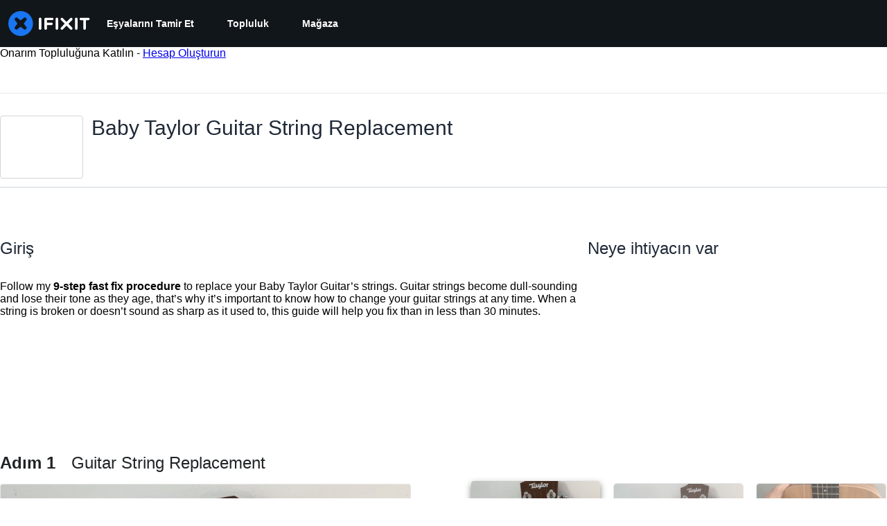

--- FILE ---
content_type: text/html; charset=utf-8
request_url: https://tr.ifixit.com/Guide/Baby+Taylor+Guitar+String+Replacement/145694?lang=en
body_size: 34401
content:
<!DOCTYPE html>
<html dir="ltr" lang="tr" xmlns:fb="http://ogp.me/ns/fb#">
   <head>
      
   <link rel="preconnect" href="https://assets.cdn.ifixit.com" crossorigin>
   <link rel="preconnect" href="https://guide-images.cdn.ifixit.com" crossorigin>
   <link rel="preconnect" href="https://cdn.shopify.com" crossorigin>

   <link rel="preload"
      href="https://assets.cdn.ifixit.com/Assets/translations/tr-translations.js?13664"
      as="script"
      fetchpriority="high"
         >
   <link rel="preload"
      href="https://assets.cdn.ifixit.com/Assets/scripts/runtime.js.ddb566dccfb74b121464.js"
      as="script"
      fetchpriority="high"
         >

      
      <script>
   window.dataLayer = window.dataLayer || [];
   function gtag(){dataLayer.push(arguments);}
   gtag('set', 'isEmployee', false);
   (function() {
      function hasPiwikConsent() {
         try {
            var fromPiwik = null
            document.cookie.split(';').forEach(function(cookie) {
               var parts = cookie.split('=');
               if (parts[0].trim() === 'ppms_privacy_6bf6bc54-82ca-4321-8620-b12d5c9b57b6') {
                  var cookieObject = JSON.parse(decodeURIComponent(parts[1]));
                  if (cookieObject && cookieObject.consents) {
                     fromPiwik = Object.values(cookieObject.consents).every(function(consent) {
                        return consent.status == 1;
                     });
                  }
               }
            });
         } catch (e) {
            console.error("Error parsing piwik cookie", e);
            return null;
         }
         return fromPiwik;
      }
      var needsConsent = false;
      var hasConsent = hasPiwikConsent();
      var cookiesOk = hasConsent !== null ? hasConsent : !needsConsent;
      var consent = cookiesOk ? 'granted' : 'denied';
      console.log("GTAG Consent", consent);
      gtag('consent', 'default', {
         'ad_storage': consent,
         'ad_user_data': consent,
         'ad_personalization': consent,
         'analytics_storage': consent,
      });
      gtag('event', 'consent_default', { consentValue: consent });
   })()
</script>
<!-- Google Tag Manager -->
<script>(function(w,d,s,l,i){w[l]=w[l]||[];w[l].push({'gtm.start':
new Date().getTime(),event:'gtm.js'});var f=d.getElementsByTagName(s)[0],
j=d.createElement(s),dl=l!='dataLayer'?'&l='+l:'';j.async=true;j.src=
'https://www.googletagmanager.com/gtm.js?id='+i+dl;f.parentNode.insertBefore(j,f);
})(window,document,'script','dataLayer','GTM-59NVBFN');</script>
<!-- End Google Tag Manager -->      <!-- ActiveCampaign Tracking Code -->
<script>
   (function(e,t,o,n,p,r,i){e.visitorGlobalObjectAlias=n;e[e.visitorGlobalObjectAlias]=e[e.visitorGlobalObjectAlias]||function(){(e[e.visitorGlobalObjectAlias].q=e[e.visitorGlobalObjectAlias].q||[]).push(arguments)};e[e.visitorGlobalObjectAlias].l=(new Date).getTime();r=t.createElement("script");r.src=o;r.async=true;i=t.getElementsByTagName("script")[0];i.parentNode.insertBefore(r,i)})(window,document,"https://diffuser-cdn.app-us1.com/diffuser/diffuser.js","vgo");
   vgo('setAccount', 1000565048);

   vgo('setTrackByDefault', false);

   function hasPiwikConsent() {
      try {
         var fromPiwik = null;
         document.cookie.split(';').forEach(function(cookie) {
            var parts = cookie.split('=');
            if (parts[0].trim() === 'ppms_privacy_6bf6bc54-82ca-4321-8620-b12d5c9b57b6') {
            var cookieObject = JSON.parse(decodeURIComponent(parts[1]));
            if (cookieObject && cookieObject.consents) {
               fromPiwik = Object.values(cookieObject.consents).every(function(consent) {
                  return consent.status == 1;
               });
            }
            }
         });
         return fromPiwik;
      } catch (e) {
         console.error("Error parsing piwik cookie", e);
         return null;
      }
   }

   // Check if consent is needed based on region
   var needsConsent = false;
   var hasConsent = hasPiwikConsent();
   var cookiesOk = hasConsent !== null ? hasConsent : !needsConsent;

   if (cookiesOk) {
      vgo('process', 'allowTracking');
      vgo('setEmail', '');
   }

    vgo('process');
</script>
<!-- End ActiveCampaign Tracking Code -->
      <title>Baby Taylor Guitar String Replacement - iFixit Tamir Kılavuzu</title>

      <meta http-equiv="Content-Type" content="text/html;charset=utf-8" />
      <meta name="viewport" content="width=device-width, initial-scale=1">
      <meta name="description" content="Follow my 9-step fast fix procedure to replace your Baby Taylor Guitar’s strings. Guitar strings become dull-sounding and lose their tone as they..." />
      <meta name="title" content="Baby Taylor Guitar String Replacement - iFixit Tamir Kılavuzu" />
      <meta name="keywords" content="Baby Taylor Guitar String Replacement, Guitar, Parts, Tools, Free Repair Guides, Manual, Teardowns" />

         <meta name="robots" content="noindex, nofollow, nosnippet, noarchive, noimageindex" />

      
            
                                 <meta property="fb:app_id" content="401112919922369" />
               
                                                                  <meta property="og:type" content="article" />
                                                                     <meta property="og:image" content="https://guide-images.cdn.ifixit.com/igi/44O5KENPF3KRxWCY.full" />
                                                                     <meta property="og:description" content="Follow my 9-step fast fix procedure to replace your Baby Taylor Guitar’s strings. Guitar strings become dull-sounding and lose their tone as they..." />
                                                                     <meta property="og:author" content="https://tr.ifixit.com/User/4028498/Mohamed+Saleh" />
                                                                     <meta property="og:published_time" content="2021-12-23T14:30:57-07:00" />
                                                                     <meta property="og:section" content="Guitar" />
                                                                     <meta property="og:modified_time" content="2021-12-23T14:30:57-07:00" />
                                                                     <meta property="og:locale:alternate" content="de_DE" />
                                 <meta property="og:locale:alternate" content="en_GB" />
                                 <meta property="og:locale:alternate" content="es_LA" />
                                 <meta property="og:locale:alternate" content="fr_FR" />
                                 <meta property="og:locale:alternate" content="it_IT" />
                                 <meta property="og:locale:alternate" content="ja_JP" />
                                 <meta property="og:locale:alternate" content="nl_NL" />
                                 <meta property="og:locale:alternate" content="pt_BR" />
                                 <meta property="og:locale:alternate" content="ru_RU" />
                                 <meta property="og:locale:alternate" content="tr_TR" />
                                 <meta property="og:locale:alternate" content="zh_CN" />
                                                                     <meta property="og:url" content="https://tr.ifixit.com/Guide/Baby+Taylor+Guitar+String+Replacement/145694" />
                                                                     <meta property="og:title" content="Baby Taylor Guitar String Replacement" />
                                                                     <meta property="og:site_name" content="iFixit" />
                              
            <meta name="verify-v1" content="jw37yaG9O4vmztqkH8xsZEeQtGHqzC3GZXfwk5xUCeM=" />

            
               <meta name="viewport" content="width=device-width, initial-scale=1.0, minimum-scale=1"/>
      
               <link rel="stylesheet" type="text/css" media="print" href="https://assets.cdn.ifixit.com/Assets/Admin/ifixit/Shared-print-4vKZnU54L24ZnG6tuvAwTw.css" />
      
      
            
            
            
      
               <script>
   var deferCss = {
      hidden: true,
      timeout: null,
      supportsPreload: function() {
         try {
            return document.createElement('link').relList.supports('preload');
         } catch (e) {
            return false;
         }
      },
      fallbackNoPreload: function() {
         if (deferCss.supportsPreload()) {
            return;
         }
         var applyFallback = function() {
            var links = document.querySelectorAll('.cssPreload');
            if (!links.length) {
               return;
            }
            for (var i = 0; i < links.length; ++i) {
               var link = links[i];
               link.onload = null;
               link.rel = 'stylesheet';
               link.className = 'cssReady';
            }
            deferCss.applyCssWhenDomLoaded();
         };
         if (document.readyState === 'loading') {
            document.addEventListener('DOMContentLoaded', applyFallback);
         } else {
            applyFallback();
         }
      },
      unhide: function() {
         if (deferCss.hidden) {
            var hider = document.getElementById('cssHide');
            hider && hider.parentElement.removeChild(hider);

            var criticalCss = document.getElementById('criticalCss');
            criticalCss && criticalCss.parentElement.removeChild(criticalCss);

            deferCss.hidden = false;
         }
      },
      applyAllCss: function() {
         if (!deferCss.hidden) {
            return;
         }
         clearTimeout(deferCss.timeout);
         var links = document.querySelectorAll('.cssReady, .cssPreload');
         var link;
         for (var i = 0; i < links.length; ++i) {
            link = links[i];
                        link.onload = null;
            link.rel = 'stylesheet';
         }
         deferCss.unhide();
      },
      cssLoaded: function(link, success) {
         link.className = success ? "cssReady" : "cssFailed";
         if (!success) {
            console.error(link.href + " failed to load");
         }
         var stillWaiting = document.querySelector('.cssPreload');
         if (!stillWaiting) {
            deferCss.applyCssWhenDomLoaded();
         }
      },
      applyCssWhenDomLoaded: function() {
         // Loading hasn't finished yet
         if (document.readyState === 'loading') {
            document.addEventListener('DOMContentLoaded', function() { deferCss.applyAllCss(); });
         } else {
            // `DOMContentLoaded` has already fired
            deferCss.applyAllCss();
         }
      },
      setTimeout: function(timeout) {
         deferCss.timeout = setTimeout(function() {
            console.warn("Deferred CSS took too long to load. Displaying anyway...");
            deferCss.applyCssWhenDomLoaded();
         }, timeout);
      }
   };
   deferCss.fallbackNoPreload();
                  deferCss.setTimeout(25000);
         </script>
      
      
   <noscript>
      
   </noscript>
         <link type="text/css" href="https://assets.cdn.ifixit.com/Assets/Guide/ifixit/guide-all-NPIAn_MrfEuGy9PkRAtm4A.css"
               rel="preload" as="style" onload="deferCss.cssLoaded(this, true)"
         onerror="this.onerror = this.onload = null; deferCss.cssLoaded(this, false);"
         class="cssPreload"
         />
   <link type="text/css" href="https://assets.cdn.ifixit.com/Assets/Admin/ifixit/font-awesome-yMF965gfPyQcdUoRNuZl_Q.css"
               rel="preload" as="style" onload="deferCss.cssLoaded(this, true)"
         onerror="this.onerror = this.onload = null; deferCss.cssLoaded(this, false);"
         class="cssPreload"
         />
   <link type="text/css" href="https://assets.cdn.ifixit.com/Assets/Guide/ifixit/module-all-EBwgMqI05crfGYEoIBZm1g.css"
               rel="preload" as="style" onload="deferCss.cssLoaded(this, true)"
         onerror="this.onerror = this.onload = null; deferCss.cssLoaded(this, false);"
         class="cssPreload"
         />
   <link type="text/css" href="https://assets.cdn.ifixit.com/Assets/Guide/ifixit/core-MOKrpbqISKNncJN1jmwygQ.css"
               rel="preload" as="style" onload="deferCss.cssLoaded(this, true)"
         onerror="this.onerror = this.onload = null; deferCss.cssLoaded(this, false);"
         class="cssPreload"
         />
   <link type="text/css" href="https://assets.cdn.ifixit.com/Assets/Admin/ifixit/tailwind-cli-WMetUukSvxAg-vKVgO1pig.css"
               rel="preload" as="style" onload="deferCss.cssLoaded(this, true)"
         onerror="this.onerror = this.onload = null; deferCss.cssLoaded(this, false);"
         class="cssPreload"
         />
   <link type="text/css" href="https://assets.cdn.ifixit.com/Assets/Admin/ifixit/header_footer_old-CaVLzokzxP2wx2a4Y6aFFA.css"
               rel="preload" as="style" onload="deferCss.cssLoaded(this, true)"
         onerror="this.onerror = this.onload = null; deferCss.cssLoaded(this, false);"
         class="cssPreload"
         />
   <link type="text/css" href="https://assets.cdn.ifixit.com/Assets/Guide/ifixit/new-guide-view-all-uqt1r93g9TmyeQpozv4LHA.css"
               rel="preload" as="style" onload="deferCss.cssLoaded(this, true)"
         onerror="this.onerror = this.onload = null; deferCss.cssLoaded(this, false);"
         class="cssPreload"
         />
   <link type="text/css" href="https://assets.cdn.ifixit.com/Assets/Guide/ifixit/prosemirror-all-a7PtRlWO-sy-zy7EZW8yTg.css"
               rel="preload" as="style" onload="deferCss.cssLoaded(this, true)"
         onerror="this.onerror = this.onload = null; deferCss.cssLoaded(this, false);"
         class="cssPreload"
         />
   <link type="text/css" href="https://assets.cdn.ifixit.com/Assets/Admin/ifixit/Shared-i18n_formatting-DU8KwhEfZiWffZmgLzYBgg.css"
               rel="preload" as="style" onload="deferCss.cssLoaded(this, true)"
         onerror="this.onerror = this.onload = null; deferCss.cssLoaded(this, false);"
         class="cssPreload"
         />
   <link type="text/css" href="https://assets.cdn.ifixit.com/Assets/Guide/ifixit/Guide-View-guideTop-n1g1BrhldcBw52TGbQMDQA.css"
               rel="preload" as="style" onload="deferCss.cssLoaded(this, true)"
         onerror="this.onerror = this.onload = null; deferCss.cssLoaded(this, false);"
         class="cssPreload"
         />
   <link type="text/css" href="https://assets.cdn.ifixit.com/Assets/Guide/ifixit/Guide-View-guide_top_status_banner-dQG6edMDXWWIDCEO27ZLyA.css"
               rel="preload" as="style" onload="deferCss.cssLoaded(this, true)"
         onerror="this.onerror = this.onload = null; deferCss.cssLoaded(this, false);"
         class="cssPreload"
         />
   <link type="text/css" href="https://assets.cdn.ifixit.com/Assets/Admin/ifixit/Shared-cart_banner-T0p92NIUBQ0bxnLuVlkXHw.css"
               rel="preload" as="style" onload="deferCss.cssLoaded(this, true)"
         onerror="this.onerror = this.onload = null; deferCss.cssLoaded(this, false);"
         class="cssPreload"
         />
   <link type="text/css" href="https://assets.cdn.ifixit.com/Assets/Admin/ifixit/Shared-attachment_link-LlaO3Vrk0xV3XFu9fv4riw.css"
               rel="preload" as="style" onload="deferCss.cssLoaded(this, true)"
         onerror="this.onerror = this.onload = null; deferCss.cssLoaded(this, false);"
         class="cssPreload"
         />

   <noscript>
         <link type="text/css" href="https://assets.cdn.ifixit.com/Assets/Guide/ifixit/guide-all-NPIAn_MrfEuGy9PkRAtm4A.css"
               rel="stylesheet"
         />
   <link type="text/css" href="https://assets.cdn.ifixit.com/Assets/Admin/ifixit/font-awesome-yMF965gfPyQcdUoRNuZl_Q.css"
               rel="stylesheet"
         />
   <link type="text/css" href="https://assets.cdn.ifixit.com/Assets/Guide/ifixit/module-all-EBwgMqI05crfGYEoIBZm1g.css"
               rel="stylesheet"
         />
   <link type="text/css" href="https://assets.cdn.ifixit.com/Assets/Guide/ifixit/core-MOKrpbqISKNncJN1jmwygQ.css"
               rel="stylesheet"
         />
   <link type="text/css" href="https://assets.cdn.ifixit.com/Assets/Admin/ifixit/tailwind-cli-WMetUukSvxAg-vKVgO1pig.css"
               rel="stylesheet"
         />
   <link type="text/css" href="https://assets.cdn.ifixit.com/Assets/Admin/ifixit/header_footer_old-CaVLzokzxP2wx2a4Y6aFFA.css"
               rel="stylesheet"
         />
   <link type="text/css" href="https://assets.cdn.ifixit.com/Assets/Guide/ifixit/new-guide-view-all-uqt1r93g9TmyeQpozv4LHA.css"
               rel="stylesheet"
         />
   <link type="text/css" href="https://assets.cdn.ifixit.com/Assets/Guide/ifixit/prosemirror-all-a7PtRlWO-sy-zy7EZW8yTg.css"
               rel="stylesheet"
         />
   <link type="text/css" href="https://assets.cdn.ifixit.com/Assets/Admin/ifixit/Shared-i18n_formatting-DU8KwhEfZiWffZmgLzYBgg.css"
               rel="stylesheet"
         />
   <link type="text/css" href="https://assets.cdn.ifixit.com/Assets/Guide/ifixit/Guide-View-guideTop-n1g1BrhldcBw52TGbQMDQA.css"
               rel="stylesheet"
         />
   <link type="text/css" href="https://assets.cdn.ifixit.com/Assets/Guide/ifixit/Guide-View-guide_top_status_banner-dQG6edMDXWWIDCEO27ZLyA.css"
               rel="stylesheet"
         />
   <link type="text/css" href="https://assets.cdn.ifixit.com/Assets/Admin/ifixit/Shared-cart_banner-T0p92NIUBQ0bxnLuVlkXHw.css"
               rel="stylesheet"
         />
   <link type="text/css" href="https://assets.cdn.ifixit.com/Assets/Admin/ifixit/Shared-attachment_link-LlaO3Vrk0xV3XFu9fv4riw.css"
               rel="stylesheet"
         />

   </noscript>

      <script>
   </script>


      

            
               
   
   <!-- Google tag (gtag.js) -->
   <script async src="https://www.googletagmanager.com/gtag/js?id=G-5ZXNWJ73GK"></script>
   <script>
      window.dataLayer = window.dataLayer || [];
      function gtag(){dataLayer.push(arguments);}
      gtag('js', new Date());

            const ga4Params = {};
      const userProperties = {"preferred_store":"ifixit-us","preferred_store_locale":"en-us","preferred_language":"TR","on_mobile_app":"false","customer_type":"regular"};
               gtag('config', 'G-5ZXNWJ73GK', ga4Params);
            gtag('set', 'user_properties', userProperties);
   </script>
   <!-- End Google tag (gtag.js) -->
         
      <script type="text/javascript">
         window.fbq=window.fbq||function(){};
      </script>                     <link rel="apple-touch-icon" sizes="57x57" href="https://assets.cdn.ifixit.com/static/icons/ifixit/apple-touch-icon-57x57.png">
<link rel="apple-touch-icon" sizes="60x60" href="https://assets.cdn.ifixit.com/static/icons/ifixit/apple-touch-icon-60x60.png">
<link rel="apple-touch-icon" sizes="72x72" href="https://assets.cdn.ifixit.com/static/icons/ifixit/apple-touch-icon-72x72.png">
<link rel="apple-touch-icon" sizes="76x76" href="https://assets.cdn.ifixit.com/static/icons/ifixit/apple-touch-icon-76x76.png">
<link rel="apple-touch-icon" sizes="114x114" href="https://assets.cdn.ifixit.com/static/icons/ifixit/apple-touch-icon-114x114.png">
<link rel="apple-touch-icon" sizes="120x120" href="https://assets.cdn.ifixit.com/static/icons/ifixit/apple-touch-icon-120x120.png">
<link rel="apple-touch-icon" sizes="144x144" href="https://assets.cdn.ifixit.com/static/icons/ifixit/apple-touch-icon-144x144.png">
<link rel="apple-touch-icon" sizes="152x152" href="https://assets.cdn.ifixit.com/static/icons/ifixit/apple-touch-icon-152x152.png">
<link rel="apple-touch-icon" sizes="180x180" href="https://assets.cdn.ifixit.com/static/icons/ifixit/apple-touch-icon-180x180.png">
<link rel="icon" type="image/png" href="https://assets.cdn.ifixit.com/static/icons/ifixit/favicon-32x32.png" sizes="32x32">
<link rel="icon" type="image/png" href="https://assets.cdn.ifixit.com/static/icons/ifixit/android-chrome-192x192.png" sizes="192x192">
<link rel="icon" type="image/png" href="https://assets.cdn.ifixit.com/static/icons/ifixit/favicon-96x96.png" sizes="96x96">
<link rel="icon" type="image/png" href="https://assets.cdn.ifixit.com/static/icons/ifixit/favicon-16x16.png" sizes="16x16">
<link rel="manifest" href="https://assets.cdn.ifixit.com/static/icons/ifixit/manifest.json">
<link rel="mask-icon" href="https://assets.cdn.ifixit.com/static/icons/ifixit/safari-pinned-tab.svg" color="#5bbad5">
<meta name="apple-mobile-web-app-title" content="ifixit">
<meta name="application-name" content="ifixit">
<meta name="msapplication-TileColor" content="#ffffff">
<meta name="msapplication-TileImage" content="https://assets.cdn.ifixit.com/static/icons/ifixit/mstile-144x144.png">
<meta name="theme-color" content="#ffffff">
   
      <script defer type="text/javascript" src="https://assets.cdn.ifixit.com/Assets/scripts/runtime.js.ddb566dccfb74b121464.js"></script>
<script nomodule src="/v3/polyfill.min.js?flags=gated&amp;features=Array.prototype.flat,Array.prototype.flatMap,default,es2022,fetch,IntersectionObserver,Intl.RelativeTimeFormat,Intl.RelativeTimeFormat.~locale.en,NodeList.prototype.forEach,Number.isInteger,Object.entries,Object.fromEntries,Promise.prototype.finally,queueMicrotask,ResizeObserver,String.prototype.matchAll,WeakMap,WeakSet"></script>

   <script defer type="text/javascript" src="https://assets.cdn.ifixit.com/Assets/translations/tr-translations.js?13664"></script>


   <script defer type="text/javascript" src="https://assets.cdn.ifixit.com/Assets/scripts/7038.c11f1ee29de9310a2a6b.js"></script>
   <script defer type="text/javascript" src="https://assets.cdn.ifixit.com/Assets/scripts/9469.d791de3cf59edb52ed09.js"></script>
   <script defer type="text/javascript" src="https://assets.cdn.ifixit.com/Assets/scripts/5179.0d6668153d5d84c891f3.js"></script>
   <script defer type="text/javascript" src="https://assets.cdn.ifixit.com/Assets/scripts/9894.5d16ed462e44d1a53993.js"></script>
   <script defer type="text/javascript" src="https://assets.cdn.ifixit.com/Assets/scripts/7479.37cb522b4cb11a6cb3a3.js"></script>
   <script defer type="text/javascript" src="https://assets.cdn.ifixit.com/Assets/scripts/529.cd60e506a15f5b690685.js"></script>
   <script defer type="text/javascript" src="https://assets.cdn.ifixit.com/Assets/scripts/6242.f7d0f0655e0fc5143256.js"></script>
   <script defer type="text/javascript" src="https://assets.cdn.ifixit.com/Assets/scripts/9776.69b2b336cf57b36ec52c.js"></script>
   <script defer type="text/javascript" src="https://assets.cdn.ifixit.com/Assets/scripts/8668.76238f347d97426531db.js"></script>
   <script defer type="text/javascript" src="https://assets.cdn.ifixit.com/Assets/scripts/5055.98996c20fae5142d1b08.js"></script>
   <script defer type="text/javascript" src="https://assets.cdn.ifixit.com/Assets/scripts/7319.7a40bb9240dcdd069a81.js"></script>
   <script defer type="text/javascript" src="https://assets.cdn.ifixit.com/Assets/scripts/6156.2bc7282321436e9bcef6.js"></script>
   <script defer type="text/javascript" src="https://assets.cdn.ifixit.com/Assets/scripts/7347.d843153e82ac3eea1fdf.js"></script>
   <script defer type="text/javascript" src="https://assets.cdn.ifixit.com/Assets/scripts/2355.9dfc030958e1dd3d9a58.js"></script>
   <script defer type="text/javascript" src="https://assets.cdn.ifixit.com/Assets/scripts/6332.9588dae701fa8ff67ae8.js"></script>
   <script defer type="text/javascript" src="https://assets.cdn.ifixit.com/Assets/scripts/8892.71cb3a481f320eaa51f9.js"></script>
   <script defer type="text/javascript" src="https://assets.cdn.ifixit.com/Assets/scripts/4686.1df8c064a997e8016b79.js"></script>
   <script defer type="text/javascript" src="https://assets.cdn.ifixit.com/Assets/scripts/7287.01c712e6347519581b43.js"></script>
   <script defer type="text/javascript" src="https://assets.cdn.ifixit.com/Assets/scripts/2237.a43b959e33d52eb04d1e.js"></script>
   <script defer type="text/javascript" src="https://assets.cdn.ifixit.com/Assets/scripts/6600.d102e46f985f771ba696.js"></script>
   <script defer type="text/javascript" src="https://assets.cdn.ifixit.com/Assets/scripts/2112.428605eb2117f8578c9c.js"></script>
   <script defer type="text/javascript" src="https://assets.cdn.ifixit.com/Assets/scripts/7605.3cbe5512396194c03507.js"></script>
   <script defer type="text/javascript" src="https://assets.cdn.ifixit.com/Assets/scripts/5543.13ac89355cdd6e8139af.js"></script>
   <script defer type="text/javascript" src="https://assets.cdn.ifixit.com/Assets/scripts/8684.6d170898843217a2b0c6.js"></script>
   <script defer type="text/javascript" src="https://assets.cdn.ifixit.com/Assets/scripts/5326.c9d8ecf2ca65b4a40ed3.js"></script>
   <script defer type="text/javascript" src="https://assets.cdn.ifixit.com/Assets/scripts/2649.dfd2a758024e95c7def2.js"></script>
   <script defer type="text/javascript" src="https://assets.cdn.ifixit.com/Assets/scripts/876.f423f149a5cff07f451d.js"></script>
   <script defer type="text/javascript" src="https://assets.cdn.ifixit.com/Assets/scripts/2990.357734c48b976f1fdf9f.js"></script>
   <script defer type="text/javascript" src="https://assets.cdn.ifixit.com/Assets/scripts/8030.c50bdfcec6984e26fbbc.js"></script>
   <script defer type="text/javascript" src="https://assets.cdn.ifixit.com/Assets/scripts/831.20c404a5998b6db0bc77.js"></script>
   <script defer type="text/javascript" src="https://assets.cdn.ifixit.com/Assets/scripts/6957.a8fe8961e8eae430b183.js"></script>
   <script defer type="text/javascript" src="https://assets.cdn.ifixit.com/Assets/scripts/139.535c622525ef3419914f.js"></script>
   <script defer type="text/javascript" src="https://assets.cdn.ifixit.com/Assets/scripts/4534.0f9b9b2e8be8b2dfee06.js"></script>
   <script defer type="text/javascript" src="https://assets.cdn.ifixit.com/Assets/scripts/663.394ee0fefce0f20b4585.js"></script>
   <script defer type="text/javascript" src="https://assets.cdn.ifixit.com/Assets/scripts/1399.9f4a6e808998cd2e6119.js"></script>
   <script defer type="text/javascript" src="https://assets.cdn.ifixit.com/Assets/scripts/guidepage.js.58084e600003d4e1008e.js"></script>
   <script defer type="text/javascript" src="https://assets.cdn.ifixit.com/Assets/scripts/new-guide-view-all.js.9c87765a386efd45ab46.js"></script>
   <script defer type="text/javascript" src="https://assets.cdn.ifixit.com/Assets/scripts/guide-top.js.df8492f1c16a6940b1ab.js"></script>
   <script defer type="text/javascript" src="https://assets.cdn.ifixit.com/Assets/scripts/8890.b3e3b84449aeca470afe.js"></script>
   <script defer type="text/javascript" src="https://assets.cdn.ifixit.com/Assets/scripts/7959.2b9e8f0a1eb7ed6b6240.js"></script>
   <script defer type="text/javascript" src="https://assets.cdn.ifixit.com/Assets/scripts/1839.9260b8393cf357732290.js"></script>
   <script defer type="text/javascript" src="https://assets.cdn.ifixit.com/Assets/scripts/guide-nav.js.87983255bfe9f5359611.js"></script>
   <script defer type="text/javascript" src="https://assets.cdn.ifixit.com/Assets/scripts/ribbon-banner.js.e40a7aad55a3abcba64b.js"></script>
   <script defer type="text/javascript" src="https://assets.cdn.ifixit.com/Assets/scripts/campaign-banner-wp.js.9ee1568ef5ae08fd596c.js"></script>
   <script defer type="text/javascript" src="https://assets.cdn.ifixit.com/Assets/scripts/consent-banner.js.df79e6ef05531fab2d0c.js"></script>
   <script defer type="text/javascript" src="https://assets.cdn.ifixit.com/Assets/scripts/error-capture.js.b208b117e4329d4ca216.js"></script>
   <script defer type="text/javascript" src="https://assets.cdn.ifixit.com/Assets/scripts/tiptap-editor.js.f81d4b67561bceaeffd7.js"></script>
   <script defer type="text/javascript" src="https://assets.cdn.ifixit.com/Assets/scripts/product-ad-cards.js.2323444684d1708eb50a.js"></script>


      
            <style id="criticalCss">
         :where(#main) {
  max-width: 100%;
}
:root {
  --main-container-width: 1280px;
  --overflow-x: var(--overflow-x);
}
:where(svg[class*="fa-"], i[class*="fa-"]).fa-xl {
  font-size: 24px;
}
.hidden,
[hidden] {
  display: none !important;
}
#page {
  flex: 1;
  overflow-x: var(--overflow-x);
  position: relative;
}
#contentFloat {
  padding-bottom: 24px;
}
#contentFloat:not(:has(.component-HomePageHero, .wp-embed, [class^="full-"])) {
  padding-inline: 16px;
}
@media (min-width: 768px) {
  #contentFloat:not(:has(.component-HomePageHero, .wp-embed, [class^="full-"])) {
    padding-inline: 20px;
  }
}
@media (min-width: 1028px) {
  #contentFloat:not(:has(.component-HomePageHero, .wp-embed, [class^="full-"])) {
    padding-inline: 32px;
  }
}
#contentFloat .content-container {
  display: flex;
  gap: 24px;
}
@media only screen and (max-width: 1000px) {
  #contentFloat .content-container {
    flex-wrap: wrap;
    -ms-flex-wrap: wrap;
  }
}
.fullWidth #contentFloat {
  width: 100%;
}
@media only screen and (max-width: 1000px) {
  .responsive #contentFloat {
    width: 100%;
  }
}
#content {
  flex: 1;
  max-width: 100%;
}
.fullWidth #content {
  width: 100%;
}
#background {
  display: flex;
  flex-direction: column;
  min-height: 100vh;
  padding: 0;
}
:where(#main) {
  margin-inline: auto;
  width: var(--main-container-width);
}
@media only screen and (max-width: 1000px) {
  .responsive #content,
  .responsive #main,
  .responsive #mainBody {
    margin: auto !important;
    width: 100%;
  }
}
#mainBody {
  border-radius: 8px;
  border-radius: 0;
  box-shadow: none;
  min-height: 300px;
  padding-top: 0.1px;
  position: relative;
  text-align: left;
  text-align: start;
}
.throbber {
  animation: a 0.8s linear infinite;
  border: 8px solid hsla(0, 0%, 100%, 0.2);
  border-radius: 50px;
  border-top-color: #fff;
  height: 50px;
  margin: 0 auto 20px;
  width: 50px;
}
@keyframes a {
  0% {
    transform: rotate(0deg);
  }
  to {
    transform: rotate(1turn);
  }
}
.visible-mobile-tablet {
  display: none;
}
@media only screen and (max-width: 1000px) {
  .visible-mobile-tablet {
    display: block !important;
  }
}
.visible-desktop {
  display: block;
}
@media only screen and (max-width: 1000px) {
  .visible-desktop {
    display: none !important;
  }
}
.clearer {
  clear: both;
  font-size: 0;
  height: 0;
  line-height: 0;
  margin: 0;
  padding: 0;
}
.row {
  border-radius: 8px;
  display: flex;
  flex-direction: row;
  margin-bottom: 20px;
  position: relative;
}
@media only screen and (min-width: 576px) {
  .row div[class~="column"]:not(:last-of-type) {
    margin-right: 20px;
  }
}
.column {
  flex: 1 1;
  max-width: 100%;
}
.column.four-fifths {
  flex: 4 4 20px;
}
@media only screen and (max-width: 575px) {
  .column.four-fifths {
    -ms-flex-basis: auto;
    flex-basis: auto;
  }
}
:where(.form) textarea {
  margin-bottom: 10px;
}
:where(.form) textarea {
  border: 1px solid #c1c1c1;
  border-radius: 4px;
  box-shadow: inset 0 1px 2px #f9fafb;
  overflow: visible;
  padding: 4px 8px;
}
@media only screen and (max-width: 1000px) {
  .responsive input[type],
  .responsive textarea {
    font-size: 16px;
  }
}
.formBody {
  background-color: #f9fafb;
  border-radius: 4px;
  overflow: visible;
  padding: 0 8px 8px;
}
.formField {
  margin: 0;
  padding: 16px 0 0;
}
textarea {
  border: 1px solid #c1c1c1;
  border-radius: 4px;
  box-shadow: inset 0 1px 2px #f9fafb;
  color: #212426;
  margin-top: 4px;
  overflow: visible;
  padding: 4px 8px;
}
.modalBox {
  -webkit-overflow-scrolling: touch;
  border: 0;
  border-radius: 0;
  bottom: 0;
  left: 0;
  overflow: auto;
  padding: 30px 15px;
  position: fixed;
  right: 0;
  top: 0;
  z-index: 100000;
}
.modalContentBox {
  height: auto !important;
  margin: 0 auto;
  max-width: 872px;
  overflow: hidden;
  padding: 0;
  position: relative;
  text-align: center;
}
.modalBox > .throbber {
  margin-top: 200px;
}
#notifications {
  background-color: #fdf7e6;
  border-bottom: 2px solid #f9cd46;
  color: #6f5504;
  position: relative;
  width: 100%;
  z-index: 1100;
}
#notifications .close {
  font-size: 16px;
  position: absolute;
  right: 5px;
  top: 25%;
}
:where(input.button, button.button, span.button, a.button, .button[role="button"]) {
  -webkit-appearance: none;
  background-color: #fff;
  border: 1px solid #d1d5db;
  border-radius: 4px;
  color: #212426;
  display: inline-block;
  font-size: 14px;
  font-weight: 600;
  padding: 8px 16px;
  position: relative;
  text-align: center;
}
:where(input.button, button.button, span.button, a.button, .button[role="button"]) {
  text-decoration: none;
}
:where(input.button, button.button, span.button, a.button, .button[role="button"]).button-transparent {
  background-color: hsla(0, 0%, 100%, 0.1);
}
:where(input.button, button.button, span.button, a.button, .button[role="button"]).button-action-solid {
  background-color: #0071ce;
  border-color: #0071ce;
  color: #fff;
}
:where(input.button, button.button, span.button, a.button, .button[role="button"]).button-checked {
  background-color: #f2f8fd;
  border-color: #a6cdee;
  color: #0071ce;
}
:where(input.button, button.button, span.button, a.button, .button[role="button"]).button-transparent {
  background-color: transparent;
}
:where(input.button, button.button, span.button, a.button, .button[role="button"]).button-large {
  padding: 11px 25px 12px;
}
:where(input.button, button.button, span.button, a.button, .button[role="button"]).button-small {
  font-size: 13px;
  padding: 5px 10px;
}
:where(input.button, button.button, span.button, a.button, .button[role="button"])
  .fa {
  font-size: 14px;
  margin-right: 8px;
  opacity: 0.5;
  position: relative;
  top: 1px;
}
.button + .button {
  margin-left: 8px;
}
.videoBox {
  height: 0;
  overflow: hidden;
  padding-bottom: 56.25%;
  position: relative;
  width: auto !important;
}
.videoBox,
.videoFrame {
  max-width: 100%;
}
@media only screen and (max-width: 575px) {
  .videoFrame {
    width: auto !important;
  }
}
.play-btn {
  background-color: transparent;
  background-image: url('data:image/svg+xml;utf8,<svg xmlns="http://www.w3.org/2000/svg" version="1.1" viewBox="0 0 68 48"><path fill="%23f00" fill-opacity="0.8" d="M66.52,7.74c-0.78-2.93-2.49-5.41-5.42-6.19C55.79,.13,34,0,34,0S12.21,.13,6.9,1.55 C3.97,2.33,2.27,4.81,1.48,7.74C0.06,13.05,0,24,0,24s0.06,10.95,1.48,16.26c0.78,2.93,2.49,5.41,5.42,6.19 C12.21,47.87,34,48,34,48s21.79-0.13,27.1-1.55c2.93-0.78,4.64-3.26,5.42-6.19C67.94,34.95,68,24,68,24S67.94,13.05,66.52,7.74z"></path><path d="M 45,24 27,14 27,34" fill="%23fff"></path></svg>');
  filter: grayscale(100%);
  height: 48px;
  left: 50%;
  opacity: 1;
  top: 50%;
  transform: translate3d(-50%, -50%, 0);
  width: 68px;
}
.play-btn,
.youtube-player {
  border: none;
  position: absolute;
}
.youtube-player {
  background-position: 50%;
  background-size: cover;
  height: 100%;
  left: 0;
  top: 0;
  width: 100%;
}
@font-face {
  font-display: swap;
  font-family: icomoon;
  font-style: normal;
  font-weight: 400;
  src: url(https://assets.cdn.ifixit.com/static/fonts/ifixit/v2.0.2/icomoon.woff2?20210215=)
      format("woff2"),
    url(https://assets.cdn.ifixit.com/static/fonts/ifixit/v2.0.2/icomoon.woff?20210215=)
      format("woff"),
    url(https://assets.cdn.ifixit.com/static/fonts/ifixit/v2.0.2/icomoon.ttf?20160111=)
      format("truetype"),
    url(https://assets.cdn.ifixit.com/static/fonts/ifixit/v2.0.2/icomoon.svg?20160111=#icomoon)
      format("svg");
}
.ico-step-icon-note,
[data-icon]:before {
  speak: none;
  font-family: icomoon;
  font-style: normal;
  font-variant: normal;
  font-weight: 400;
  line-height: 1;
  text-transform: none;
}
[data-icon]:before {
  content: attr(data-icon);
}
.ico-step-icon-note:before {
  content: "\e601";
}
.fa-circle-star:before {
  content: "\e902";
}
.fa {
  -webkit-font-smoothing: antialiased;
  -moz-osx-font-smoothing: grayscale;
  display: inline-block;
  font: normal normal normal 14px/1 icomoon;
  font-size: inherit;
  text-rendering: auto;
}
.fa-fw {
  text-align: center;
  width: 1.28571429em;
}
.fa-star:before {
  content: "\f005";
}
.fa-times:before {
  content: "\f00d";
}
.fa-pencil:before {
  content: "\f040";
}
.fa-chevron-right:before {
  content: "\f054";
}
.fa-arrow-right:before {
  content: "\f061";
}
.fa-arrow-down:before {
  content: "\f063";
}
.fa-eye:before {
  content: "\f06e";
}
.fa-star-half:before {
  content: "\f089";
}
.fa-caret-down:before {
  content: "\f0d7";
}
.fa-angle-down:before {
  content: "\f107";
}
.fa-circle:before {
  content: "\f111";
}
.modalContentBox {
  max-width: 983px;
}
.button-container {
  display: flex;
  flex-direction: column;
  margin: 0 auto 32px;
  position: relative;
}
.button-container .button {
  margin: 0 0 8px;
}
@media only screen and (max-width: 1000px) {
  .button-container {
    -ms-align-items: center;
    align-items: center;
    margin: 16px 0 8px;
    width: 100%;
  }
}
.comment-form-buttons {
  margin-left: auto;
}
.comment-form-buttons,
.form-footer {
  display: flex;
}
.form-footer {
  height: 40px;
  margin-top: 15px;
  position: relative;
}
:root {
  --background: var(--color-gray-50);
  --foreground: var(--color-gray-950);
  --card: var(--color-white);
  --card-foreground: var(--color-gray-950);
  --popover: var(--color-white);
  --popover-foreground: var(--color-gray-950);
  --primary: var(--color-brand-500);
  --primary-foreground: var(--color-white);
  --secondary: var(--color-gray-200);
  --secondary-foreground: var(--color-gray-950);
  --muted: var(--color-gray-100);
  --muted-foreground: var(--color-gray-500);
  --accent: var(--color-gray-200);
  --accent-foreground: var(--color-gray-950);
  --destructive: var(--color-red-600);
  --destructive-foreground: var(--color-white);
  --border: var(--color-gray-300);
  --input: var(--color-gray-300);
  --ring: var(--color-gray-400);
  --chart-1: var(--color-orange-600);
  --chart-2: var(--color-teal-600);
  --chart-3: var(--color-cyan-900);
  --chart-4: var(--color-amber-400);
  --chart-5: var(--color-amber-500);
  --sidebar: var(--color-gray-50);
  --sidebar-foreground: var(--color-gray-950);
  --sidebar-primary: var(--color-gray-900);
  --sidebar-primary-foreground: var(--color-gray-50);
  --sidebar-accent: var(--color-gray-100);
  --sidebar-accent-foreground: var(--color-gray-900);
  --sidebar-border: var(--color-gray-200);
  --sidebar-ring: var(--color-gray-400);
  --header-bg-color: #fff;
}
h1 {
  font-size: 26px;
  line-height: 38px;
  margin: 0 0 10px;
  min-height: 38px;
}
@media only screen and (max-width: 575px) {
  h1 {
    font-size: 18px;
    line-height: 30px;
    min-height: 30px;
  }
}
h2 {
  border-bottom: 0;
  color: #212426;
  font-size: 24px;
  margin: 0 0 18px;
  padding: 0;
}
@media only screen and (max-width: 575px) {
  h2 {
    font-size: 18px;
  }
}
h3 {
  color: #212426;
  font-size: 16px;
}
.full-width-video .row,
h3 {
  margin: 0;
}
@media only screen and (max-width: 1000px) {
  .responsive.fullWidth #contentFloat {
    padding: 0 16px;
  }
}
.introduction-container {
  font-size: 16px;
  margin: 50px 0;
}
.introduction-container p {
  font-size: 16px;
}
@media only screen and (max-width: 575px) {
  .introduction-container {
    margin: 30px 0;
  }
}
.step-comments .add-comment-form {
  margin-left: 20px;
  margin-right: 20px;
  margin-top: 20px;
}
@media only screen and (max-width: 575px) {
  .step-comments .add-comment-form {
    margin-left: 0;
    margin-right: 0;
  }
}
.step-comments .formBody {
  background-color: transparent;
  padding: 0;
}
.guide-comments-container .maxCharacters,
.step-comments .maxCharacters {
  float: left;
}
.video-container {
  -ms-flex-pack: center;
  background-color: #e6e6e6;
  border-radius: 4px;
  -ms-justify-content: center;
  justify-content: center;
  overflow: hidden;
  width: 100%;
}
.video-container .videoBox {
  padding-bottom: 56.25% !important;
}
@media only screen and (min-width: 1001px) {
  .video-container div[data-video-size] {
    flex: 1;
  }
  .video-container div[data-video-size="medium"] {
    width: 761px;
  }
}
.steps-container {
  padding-inline-start: 0;
}
@media only screen and (max-width: 1000px) {
  .steps-container {
    padding: 0 0 16px;
  }
}
.steps-container li {
  display: block;
}
.step {
  display: flex;
  flex-direction: column;
}
.step .row {
  margin-bottom: 16px;
}
@media only screen and (max-width: 575px) {
  .step .step-container {
    margin-bottom: 0;
  }
}
.step-title {
  border: 0;
  font-size: 24px;
  font-weight: 400;
  margin-bottom: 0;
  position: relative;
}
@media only screen and (max-width: 575px) {
  .step-title {
    font-size: 18px;
    margin-top: 16px;
  }
}
@media only screen and (max-width: 1000px) {
  .step-title {
    margin-top: 16px;
  }
}
.step-title a,
.step-title strong {
  color: #212426;
  text-decoration: none;
}
.step-title strong {
  font-weight: 700;
}
.step-title .stepTitleTitle {
  margin-left: 16px;
}
.step-edit-link {
  height: 0;
  opacity: 0;
  -ms-order: -1;
  order: -1;
  visibility: hidden;
  z-index: 1;
}
.step-edit-link .button {
  float: right;
}
.step-container {
  -ms-flex-align: start;
  -ms-flex-pack: justify;
  -ms-align-items: flex-start;
  align-items: flex-start;
  flex-wrap: nowrap;
  -ms-flex-wrap: none;
  -ms-justify-content: space-between;
  justify-content: space-between;
}
.step-container .step-content {
  max-width: 600px;
  width: 100%;
}
@media not (-ms-high-contrast: none) {
  .step-container > div {
    flex: 50%;
  }
}
.step-container img.stepImage {
  background: url(https://assets.cdn.ifixit.com/static/images/modal/spinner.gif)
    no-repeat;
  background-position: 50%;
}
.step-container .stepImageContainer {
  min-height: 444px;
  width: 100%;
}
@media only screen and (max-width: 575px) {
  .step-container .stepImageContainer {
    min-height: calc(75vw - 30px);
  }
}
@media only screen and (min-width: 576px) and (max-width: 1000px) {
  .step-container .stepImageContainer {
    min-height: calc(37.5vw - 30px);
  }
}
@media only screen and (max-width: 575px) {
  .step-container {
    flex-direction: column;
  }
  .step-thumbnails {
    -ms-justify-content: center;
    justify-content: center;
  }
  .step-thumbnails .step-thumbnail:not(:last-child) {
    margin-right: 20px;
  }
}
.step-thumbnail {
  box-shadow: 0 0 0 0 transparent;
  flex: 0 1 186px;
}
@media only screen and (max-width: 575px) {
  .step-thumbnail {
    -ms-flex-pack: justify;
    -ms-align-items: center;
    align-items: center;
    -ms-justify-content: space-between;
    justify-content: space-between;
  }
}
.step-thumbnail img {
  border-radius: 4px;
  box-shadow: 0 0 0 1px rgba(0, 0, 0, 0.15);
  object-fit: cover;
  opacity: 0.7;
  width: 100%;
}
.step-thumbnail.active {
  transform: translateY(-4px);
}
@media only screen and (max-width: 575px) {
  .step-thumbnail.active {
    transform: translateY(0);
  }
}
.step-thumbnail.active img {
  box-shadow: 0 4px 10px rgba(0, 0, 0, 0.5);
  opacity: 1;
}
@media only screen and (max-width: 575px) {
  .step-thumbnail.active img {
    box-shadow: 0 0 2px rgba(0, 0, 0, 0.75);
  }
}
.step-main-media {
  -ms-flex-grow: 2;
  flex-grow: 2;
  max-width: 593px;
  position: relative;
}
@media only screen and (min-width: 576px) and (max-width: 1000px) {
  .step-main-media {
    -ms-flex-grow: 1;
    flex-grow: 1;
    max-width: 50vw;
  }
}
.step-main-media .stepImage {
  height: auto;
  left: 0;
  position: absolute;
  top: 0;
  visibility: hidden;
}
.step-main-media .stepImage.visible {
  position: static;
  visibility: visible;
}
.step-main-media > img {
  border: 1px solid rgba(0, 0, 0, 0.1);
  border-radius: 4px;
  display: block;
  max-height: 444px;
  max-width: 593px;
  z-index: 1;
}
@media only screen and (max-width: 575px) {
  .step-main-media > img {
    max-width: 100%;
  }
}
@media only screen and (min-width: 576px) and (max-width: 1000px) {
  .step-main-media > img {
    max-width: 100%;
  }
}
@media only screen and (max-width: 575px) {
  .step-main-media {
    flex: 0 0 auto;
    margin-bottom: 20px;
  }
}
@media only screen and (max-width: 1000px) {
  .step-content {
    margin-bottom: 0;
  }
}
li.level-1 {
  margin-left: 28px;
}
.step-lines {
  list-style: none;
  margin: 0;
  padding: 0;
}
.step-lines li {
  margin-bottom: 20px;
  position: relative;
}
.step-lines .bullet {
  font-size: 10px;
  left: 3px;
  position: absolute;
  top: 5px;
}
.step-lines .bulletIcon {
  font-size: 16px;
  height: auto;
  left: 8px;
  line-height: 1;
  top: 7px;
}
.step-lines p {
  text-wrap: pretty;
  font-size: 16px;
  line-height: 22px;
  margin: 0;
  max-width: 55ch;
  padding: 0 2px 0 26px;
}
@media only screen and (min-width: 576px) and (max-width: 1000px) {
  .step-lines p {
    padding: 0 20px 0 26px;
  }
}
.step-wrapper {
  display: flex;
  flex-direction: column;
}
@media only screen and (min-width: 1001px) {
  .step-wrapper {
    margin-top: 40px;
  }
}
#embedBox {
  padding: 0 20px 20px;
}
#embedBox h3 {
  color: #212426;
  font-size: 18px;
  margin: 16px 0 12px;
}
#embedBox .button-container {
  margin: 24px 0;
}
#embedBox textarea {
  font-size: 16px;
  height: 60px;
  width: 100%;
}
.credit-author-team-container h4 a {
  font-weight: 700;
}
.credit-author-team-container a {
  color: inherit;
}
.credit-author-team-container div.team-container h4 a {
  color: #d4d7dd;
}
.bullet {
  font-size: 12px;
  height: 12px;
  line-height: 12px;
  width: 12px;
}
.bullet_black {
  color: #212426;
}
.bulletIcon {
  font-size: 28px;
  height: 28px;
  line-height: 28px;
  margin-left: -10px;
  margin-top: -4px;
  top: 0;
}
.ico-step-icon-note {
  color: #666;
}
:where(.component-GuideTopComponent) {
  width: 100%;
}
.skip-to-content {
  height: 1px;
  left: -999px;
  overflow: hidden;
  position: absolute;
  top: auto;
  width: 1px;
  z-index: -999;
  .skip-to-content:active,
  .skip-to-content:focus {
    background-color: #000;
    color: #fff;
    font-size: 36px;
    height: auto;
    left: 0;
    margin: 5px;
    overflow: auto;
    padding: 5px;
    text-align: center;
    top: 0;
    width: auto;
    z-index: 999;
  }
}
* {
  box-sizing: border-box;
}
body,
html {
  font-family: -apple-system, BlinkMacSystemFont, Segoe UI, Noto Sans, Helvetica,
    Arial, sans-serif, Apple Color Emoji, Segoe UI Emoji;
  margin: 0;
  padding: 0;
  position: relative;
  text-rendering: optimizeSpeed;
}
#content#content {
  margin-top: 0;
}

/*! File: Shared/prosemirror.less */
.ProseMirror-menubar-wrapper .ProseMirror {
  background: #fff;
  border: 1px solid #d1d5db;
  border-radius: 4px;
  color: #1f2937;
  line-height: 1.2;
  margin-top: 8px;
  min-height: 120px;
  outline: 0 solid transparent;
  padding: 12px 16px;
}
.ProseMirror-menubar-wrapper .ProseMirror .widget-container {
  display: inline-block;
  left: 20%;
  min-width: fit-content;
  min-width: 350px;
  position: absolute;
  user-select: none;
  width: 60%;
  z-index: 10;
}
.ProseMirror-menubar-wrapper
  .ProseMirror
  .widget-container
  .prosemirror-link-editor {
  background-color: #f9fafb;
  border: 1px solid #a8b4c4;
  border-radius: 2px;
  box-shadow: 0 -5px 15px 10px rgba(0, 3, 6, 0.07);
  margin-top: -115px;
  padding: 10px;
}
.ProseMirror-menubar-wrapper .ProseMirror .widget-container input {
  border: 1px solid #d1d5db;
  border-radius: 4px;
  bottom: 0.75em;
  color: rgba(0, 3, 6, 0.74);
  font-size: 12px;
  left: -133px;
  padding: 5px;
  visibility: hidden;
  width: 100%;
}
.ProseMirror-menubar-wrapper
  .ProseMirror
  .widget-container
  .link-edit-buttongroup {
  -ms-flex-pack: end;
  display: flex;
  flex-direction: row;
  -ms-justify-content: flex-end;
  justify-content: flex-end;
}
.ProseMirror-menubar-wrapper
  .ProseMirror
  .widget-container
  .link-edit-buttongroup
  .link-edit-button {
  margin: 15px 5px 5px;
  white-space: nowrap;
}
.ProseMirror-menubar {
  align-items: center;
  background-color: #f9fafb;
  border: 1px solid #e5e7eb;
  border-top-left-radius: inherit;
  border-top-right-radius: inherit;
  border-radius: 4px;
  box-sizing: border-box;
  display: flex;
  flex-wrap: wrap;
  font-size: 16px;
  left: 0;
  line-height: 0px;
  outline-style: none;
  overflow: visible;
  padding: 6px 8px;
  position: relative;
  right: 0;
  top: 0;
  z-index: 10;
}
.ProseMirror-menubar .ProseMirror-menuseparator {
  border: 1px solid #e5e7eb;
  display: inline-block;
  height: 24px;
  margin: 0 8px;
}
.ProseMirror-menuitem {
  display: inline-block;
  line-height: 0px;
  margin: 0 8px;
}
.ProseMirror-icon {
  cursor: pointer;
  display: inline-block;
  line-height: 0px;
  position: relative;
}
.ProseMirror-icon .tooltiptext {
  background-color: #000;
  border-radius: 4px;
  border-style: none;
  bottom: 120%;
  color: #fff;
  font-family: -apple-system, BlinkMacSystemFont, Segoe UI, Noto Sans, Helvetica,
    Arial, sans-serif, Apple Color Emoji, Segoe UI Emoji;
  font-size: 16px;
  left: -1px;
  opacity: 0;
  padding: 5px 10px;
  pointer-events: none;
  position: absolute;
  text-align: center;
  white-space: nowrap;
}
@media only screen and (max-width: 575px) {
  .ProseMirror-icon .tooltiptext {
    display: none;
  }
}
.ProseMirror-icon .tooltiptext:after {
  border: 6px solid transparent;
  border-top-color: #000;
  content: " ";
  left: 15px;
  margin-left: -6px;
  position: absolute;
  top: 100%;
}
.ProseMirror-icon .flipped-tooltip {
  bottom: -220%;
}
.ProseMirror-icon .flipped-tooltip:after {
  border-color: transparent transparent #000;
  top: -35%;
}
@media only screen and (hover: hover) {
  .ProseMirror-icon:hover .tooltiptext {
    opacity: 1;
    transition: opacity 0.2s ease 0.2s;
  }
}
.ProseMirror-icon svg {
  height: 1em;
}
.ProseMirror-icon span {
  vertical-align: text-top;
}
.ProseMirror-icon-reverse > svg {
  transform: scaleX(-1);
}
.ProseMirror-icon,
.ProseMirror-menu-dropdown {
  color: #6b7280;
}
.menubar-header {
  color: #212426;
  font-size: 26px;
  font-weight: 700;
}
.menubar-subheader {
  color: #4b5563;
  font-size: 20px;
  font-weight: 600;
}
.menubar-code {
  font-family: ui-monospace, SFMono-Regular, SF Mono, Menlo, Consolas, monospace;
}
.tooltiptext {
  color: #6b7280;
  font-size: 16px;
  font-weight: 400;
}
.ProseMirror-menu-disabled {
  color: #d1d5db;
}
.ProseMirror-menu-disabled.ProseMirror-icon {
  cursor: default;
}
.ProseMirror-menu-active {
  background-color: rgba(0, 3, 6, 0.07);
  border-radius: 4px;
}
.prosemirror {
  outline-style: none;
  position: relative;
}
.ProseMirror-textblock-dropdown {
  min-width: 3em;
}
.ProseMirror-menu {
  line-height: 1;
  margin: 0 -4px;
}
.ProseMirror-tooltip .ProseMirror-menu {
  white-space: pre;
  width: fit-content;
}
.ProseMirror-menu-dropdown,
.ProseMirror-menu-dropdown-menu {
  font-size: 90%;
  white-space: nowrap;
}
.ProseMirror-menu-dropdown {
  cursor: pointer;
  display: flex;
  padding-right: 16px;
  position: relative;
}
.ProseMirror-menu-dropdown svg {
  margin-right: 4px;
}
.ProseMirror-menu-dropdown:after {
  border-left: 4px solid transparent;
  border-right: 4px solid transparent;
  border-top: 5px solid;
  content: "";
  position: absolute;
  right: 4px;
  top: 38%;
}
.ProseMirror-menu-dropdown-wrap {
  display: inline-block;
  position: relative;
}
.ProseMirror-menu-dropdown-menu,
.ProseMirror-menu-submenu {
  background: #fff;
  border: 1px solid #aaa;
  color: #666;
  padding: 2px;
  position: absolute;
}
.ProseMirror-menu-dropdown-menu {
  min-width: 6em;
  z-index: 15;
}
.ProseMirror-menu-dropdown-item {
  cursor: pointer;
  padding: 2px 8px 2px 4px;
}
@media only screen and (hover: hover) {
  .ProseMirror-menu-dropdown-item:hover {
    background: #f2f2f2;
  }
}
.ProseMirror-menu-submenu-wrap {
  margin-right: -4px;
  position: relative;
}
.ProseMirror-menu-submenu-label:after {
  border-bottom: 4px solid transparent;
  border-left: 4px solid;
  border-top: 4px solid transparent;
  color: rgba(0, 0, 0, 0.6);
  content: "";
  position: absolute;
  right: 4px;
  top: 46%;
}
.ProseMirror-menu-submenu {
  display: none;
  left: 100%;
  min-width: 4em;
  top: -3px;
}
.ProseMirror-menu-submenu-wrap-active .ProseMirror-menu-submenu,
.ProseMirror-menu-submenu-wrap:hover .ProseMirror-menu-submenu {
  display: block;
}
.ProseMirror {
  word-wrap: break-word;
  font-variant-ligatures: none;
  position: relative;
  white-space: pre-wrap;
}
.ProseMirror ol,
.ProseMirror ul {
  padding-left: 30px;
}
.ProseMirror blockquote {
  border-left: 3px solid #eee;
  margin-left: 0;
  margin-right: 0;
  padding-left: 1em;
}
.ProseMirror-hideselection ::selection {
  background: transparent;
}
.ProseMirror-hideselection ::-moz-selection {
  background: transparent;
}
.ProseMirror-selectednode {
  outline: 2px solid #8cf;
}
li.ProseMirror-selectednode {
  outline: none;
}
li.ProseMirror-selectednode:after {
  border: 2px solid #8cf;
  bottom: -2px;
  content: "";
  left: -32px;
  pointer-events: none;
  position: absolute;
  right: -2px;
  top: -2px;
}
.ProseMirror-example-setup-style hr {
  border: none;
  margin: 1em 0;
  padding: 2px 10px;
}
.ProseMirror-example-setup-style hr:after {
  background-color: silver;
  content: "";
  display: block;
  height: 1px;
  line-height: 2px;
}
.ProseMirror-example-setup-style img {
  cursor: default;
}
.ProseMirror-prompt {
  background: #fff;
  border: 1px solid silver;
  border-radius: 3px;
  box-shadow: -0.5px 2px 5px rgba(0, 0, 0, 0.2);
  padding: 5px 10px 5px 15px;
  position: fixed;
  z-index: 11;
}
.ProseMirror-prompt h5 {
  color: #444;
  font-size: 100%;
  font-weight: 400;
  margin: 0;
}
.ProseMirror-prompt input[type="text"],
.ProseMirror-prompt textarea {
  background: #eee;
  border: none;
  outline: none;
}
.ProseMirror-prompt input[type="text"] {
  padding: 0 4px;
}
.ProseMirror-prompt-close {
  background: transparent;
  border: none;
  color: #666;
  left: 2px;
  padding: 0;
  position: absolute;
  top: 1px;
}
.ProseMirror-prompt-close:after {
  content: "✕";
  font-size: 12px;
}
.ProseMirror-invalid {
  background: #ffc;
  border: 1px solid #cc7;
  border-radius: 4px;
  min-width: 10em;
  padding: 5px 10px;
  position: absolute;
}
.ProseMirror-prompt-buttons {
  display: none;
  margin-top: 5px;
}
      </style>
   </head>

   <body  class="page-background-gradient tr responsive full-page-background fullWidth user-guide"                  data-reactroot>

      <!-- https://accessibility.oit.ncsu.edu/it-accessibility-at-nc-state/developers/accessibility-handbook/mouse-and-keyboard-events/skip-to-main-content/ -->

<style>
    .skip-to-content {
    left: -999px;
    position: absolute;
    top: auto;
    width: 1px;
    height: 1px;
    overflow: hidden;
    z-index: -999;

    .skip-to-content:focus,
    .skip-to-content:active {
        color: white;
        background-color: black;
        left: 0;
        top: 0;
        width: auto;
        height: auto;
        overflow: auto;
        padding: 5px;
        margin: 5px;
        text-align: center;
        font-size: 36px;
        z-index: 999;
    }
    }
</style>

<a href="#content" class="skip-to-content ">
    Ana içeriğe geç</a>

                           <div id="notifications" style="display:none;">
   <div class="close"><i class="fa fa-times " ></i></div>
   </div>
               
      <!-- Google Tag Manager (noscript) -->
<noscript><iframe src="https://www.googletagmanager.com/ns.html?id=GTM-59NVBFN"
height="0" width="0" style="display:none;visibility:hidden"></iframe></noscript>
<!-- End Google Tag Manager (noscript) -->               <!-- Piwik Pro Script -->
<script type="text/javascript">
window.piwikSiteId = '6bf6bc54-82ca-4321-8620-b12d5c9b57b6';
(function(window, document, dataLayerName, id) {
window[dataLayerName]=window[dataLayerName]||[],window[dataLayerName].push({start:(new Date).getTime(),event:"stg.start"});var scripts=document.getElementsByTagName('script')[0],tags=document.createElement('script');
function stgCreateCookie(a,b,c){var d="";if(c){var e=new Date;e.setTime(e.getTime()+24*c*60*60*1e3),d="; expires="+e.toUTCString();f="; SameSite=Strict"}document.cookie=a+"="+b+d+f+"; path=/"}
var isStgDebug=(window.location.href.match("stg_debug")||document.cookie.match("stg_debug"))&&!window.location.href.match("stg_disable_debug");stgCreateCookie("stg_debug",isStgDebug?1:"",isStgDebug?14:-1);
var qP=[];dataLayerName!=="dataLayer"&&qP.push("data_layer_name="+dataLayerName),isStgDebug&&qP.push("stg_debug");var qPString=qP.length>0?("?"+qP.join("&")):"";
tags.async=!0,tags.src='https://ifixit.containers.piwik.pro/'+id+".js"+qPString,scripts.parentNode.insertBefore(tags,scripts);
!function(a,n,i){a[n]=a[n]||{};for(var c=0;c<i.length;c++)!function(i){a[n][i]=a[n][i]||{},a[n][i].api=a[n][i].api||function(){var a=[].slice.call(arguments,0);"string"==typeof a[0]&&window[dataLayerName].push({event:n+"."+i+":"+a[0],parameters:[].slice.call(arguments,1)})}}(i[c])}(window,"ppms",["tm","cm"]);
})(window, document, 'pproDataLayer', '6bf6bc54-82ca-4321-8620-b12d5c9b57b6');
var _paq = window._paq = window._paq || [];
_paq.push(['setCustomDimensionValue', 1, 'ifixit-us']);
_paq.push(['setCustomDimensionValue', 2, 'TR']);
_paq.push(['setCustomDimensionValue', 22, 'en-us']);
if('' !== '') {
   const privilege = ''.replace('&amp;', '&');
   _paq.push(['setCustomDimensionValue', 3, privilege]);
}
</script>
<!-- End Piwik Pro Script -->            <link rel='preconnect dns-prefetch' href='https://api.config-security.com/' crossorigin />
<link rel='preconnect dns-prefetch' href='https://conf.config-security.com/' crossorigin />
<script>
/* >> TriplePixel :: start*/
window.TriplePixelData={TripleName:"ifixit-us.myshopify.com",ver:"2.17",plat:"SHOPIFY",isHeadless:true},function(W,H,A,L,E,_,B,N){function O(U,T,P,H,R){void 0===R&&(R=!1),H=new XMLHttpRequest,P?(H.open("POST",U,!0),H.setRequestHeader("Content-Type","text/plain")):H.open("GET",U,!0),H.send(JSON.stringify(P||{})),H.onreadystatechange=function(){4===H.readyState&&200===H.status?(R=H.responseText,U.includes("/first")?eval(R):P||(N[B]=R)):(299<H.status||H.status<200)&&T&&!R&&(R=!0,O(U,T-1,P))}}if(N=window,!N[H+"sn"]){N[H+"sn"]=1,L=function(){return Date.now().toString(36)+"_"+Math.random().toString(36)};try{A.setItem(H,1+(0|A.getItem(H)||0)),(E=JSON.parse(A.getItem(H+"U")||"[]")).push({u:location.href,r:document.referrer,t:Date.now(),id:L()}),A.setItem(H+"U",JSON.stringify(E))}catch(e){}var i,m,p;A.getItem('"!nC`')||(_=A,A=N,A[H]||(E=A[H]=function(t,e,a){return void 0===a&&(a=[]),"State"==t?E.s:(W=L(),(E._q=E._q||[]).push([W,t,e].concat(a)),W)},E.s="Installed",E._q=[],E.ch=W,B="configSecurityConfModel",N[B]=1,O("https://conf.config-security.com/model",5),i=L(),m=A[atob("c2NyZWVu")],_.setItem("di_pmt_wt",i),p={id:i,action:"profile",avatar:_.getItem("auth-security_rand_salt_"),time:m[atob("d2lkdGg=")]+":"+m[atob("aGVpZ2h0")],host:A.TriplePixelData.TripleName,plat:A.TriplePixelData.plat,url:window.location.href.slice(0,500),ref:document.referrer,ver:A.TriplePixelData.ver},O("https://api.config-security.com/event",5,p),O("https://api.config-security.com/first?host=ifixit-us.myshopify.com&plat=SHOPIFY",5)))}}("","TriplePixel",localStorage);
/* << TriplePixel :: end*/
</script>
      
      <div id="background">
      <div class="react-component component-PopupModal"
      data-reactroot
   data-name="PopupModal"
   data-props="[]">
      </div>
      <div class="react-component component-Header"
      data-reactroot
   data-name="Header"
   data-props="{&quot;isOnCart&quot;:false,&quot;links&quot;:[{&quot;title&quot;:&quot;E\u015fyalar\u0131n\u0131 Tamir Et&quot;,&quot;url&quot;:&quot;\/Guide&quot;,&quot;sublinks&quot;:[{&quot;title&quot;:&quot;Onar\u0131m K\u0131lavuzlar\u0131&quot;,&quot;description&quot;:&quot;Ad\u0131m ad\u0131m k\u0131lavuzlar\u0131m\u0131zla hemen hemen her \u015feyi nas\u0131l tamir edece\u011fini \u00f6\u011fren.&quot;,&quot;url&quot;:&quot;\/Guide&quot;},{&quot;title&quot;:&quot;Cevaplar Forumu&quot;,&quot;description&quot;:&quot;\u00c7\u00f6z\u00fcmleri payla\u015f ve bir arkada\u015f\u0131ndan yard\u0131m al.&quot;,&quot;url&quot;:&quot;\/Answers&quot;},{&quot;title&quot;:&quot;Teardown&#039;lar&quot;,&quot;description&quot;:&quot;En yeni cihazlar\u0131n i\u00e7ine g\u00f6z at.&quot;,&quot;url&quot;:&quot;\/Teardown&quot;},{&quot;title&quot;:&quot;FixBot&quot;,&quot;description&quot;:&quot;Dost canl\u0131s\u0131 yapay zeka onar\u0131m asistan\u0131.&quot;,&quot;url&quot;:&quot;https:\/\/www.ifixit.com\/go\/fixbot&quot;}]},{&quot;title&quot;:&quot;Topluluk&quot;,&quot;url&quot;:&quot;\/Community&quot;,&quot;sublinks&quot;:[{&quot;title&quot;:&quot;Kat\u0131l\u0131n&quot;,&quot;description&quot;:&quot;\u0130nsanlara e\u015fyalar\u0131n\u0131 tekrar \u00e7al\u0131\u015ft\u0131rmalar\u0131n\u0131 \u00f6\u011fretmeye yard\u0131m et.&quot;,&quot;url&quot;:&quot;\/Community&quot;},{&quot;title&quot;:&quot;Onar\u0131m Hakk\u0131&quot;,&quot;description&quot;:&quot;Onar\u0131m Hakk\u0131 hareketi ve nas\u0131l savunucu olunaca\u011f\u0131 hakk\u0131nda bilgi edinin.&quot;,&quot;url&quot;:&quot;\/Right-to-Repair&quot;},{&quot;title&quot;:&quot;Onar\u0131labilirlik&quot;,&quot;description&quot;:&quot;Tamir edilebilir \u00fcr\u00fcnlerin neden makul oldu\u011funu \u00f6\u011frenin.&quot;,&quot;url&quot;:&quot;\/repairability&quot;},{&quot;title&quot;:&quot;Uygulama&quot;,&quot;description&quot;:&quot;Cep tamir yard\u0131mc\u0131n\u0131z.&quot;,&quot;url&quot;:&quot;https:\/\/www.ifixit.com\/go\/app&quot;}]},{&quot;title&quot;:&quot;Ma\u011faza&quot;,&quot;url&quot;:&quot;https:\/\/www.ifixit.com\/Store&quot;,&quot;hasStoreDropdown&quot;:true,&quot;sublinks&quot;:[{&quot;title&quot;:&quot;\u00d6ne \u00c7\u0131kar\u0131lan&quot;,&quot;description&quot;:&quot;\u00d6m\u00fcr boyu garantimizle desteklenen kaliteli par\u00e7a ve aletler.&quot;,&quot;url&quot;:&quot;https:\/\/www.ifixit.com\/Store&quot;},{&quot;title&quot;:&quot;Aletler&quot;,&quot;description&quot;:&quot;Hassas aletlerden olu\u015fan geni\u015f \u00fcr\u00fcn yelpazemizden sat\u0131n al\u0131n.&quot;,&quot;url&quot;:&quot;https:\/\/www.ifixit.com\/Tools&quot;},{&quot;title&quot;:&quot;Par\u00e7alar&quot;,&quot;description&quot;:&quot;Kalite garantimiz ile desteklenen par\u00e7alardan al\u0131\u015fveri\u015f yap\u0131n.&quot;,&quot;url&quot;:&quot;https:\/\/www.ifixit.com\/Parts&quot;},{&quot;title&quot;:&quot;iPhone Bataryalar\u0131&quot;,&quot;description&quot;:&quot;Ak\u00fcler test edilmi\u015f ve garantilidir, ayr\u0131ca ihtiyac\u0131n\u0131z olan her \u015feyi i\u00e7eren bir kit.&quot;,&quot;url&quot;:&quot;https:\/\/www.ifixit.com\/Parts\/iPhone\/Batteries&quot;}]}],&quot;stores&quot;:[{&quot;name&quot;:&quot;United States&quot;,&quot;storeCode&quot;:&quot;us&quot;,&quot;localeCode&quot;:&quot;en-us&quot;,&quot;currency&quot;:&quot;USD&quot;,&quot;isDisplayStore&quot;:true},{&quot;name&quot;:&quot;Canada&quot;,&quot;storeCode&quot;:&quot;ca&quot;,&quot;localeCode&quot;:&quot;en-ca&quot;,&quot;currency&quot;:&quot;CAD&quot;,&quot;isDisplayStore&quot;:false},{&quot;name&quot;:&quot;Australia&quot;,&quot;storeCode&quot;:&quot;au&quot;,&quot;localeCode&quot;:&quot;en-au&quot;,&quot;currency&quot;:&quot;AUD&quot;,&quot;isDisplayStore&quot;:false},{&quot;name&quot;:&quot;United Kingdom&quot;,&quot;storeCode&quot;:&quot;uk&quot;,&quot;localeCode&quot;:&quot;en-gb&quot;,&quot;currency&quot;:&quot;GBP&quot;,&quot;isDisplayStore&quot;:false},{&quot;name&quot;:&quot;Europe&quot;,&quot;storeCode&quot;:&quot;eu&quot;,&quot;localeCode&quot;:&quot;en-eu&quot;,&quot;currency&quot;:&quot;EUR&quot;,&quot;isDisplayStore&quot;:false},{&quot;name&quot;:&quot;France&quot;,&quot;storeCode&quot;:&quot;fr&quot;,&quot;localeCode&quot;:&quot;fr-fr&quot;,&quot;currency&quot;:&quot;EUR&quot;,&quot;isDisplayStore&quot;:false},{&quot;name&quot;:&quot;Deutschland&quot;,&quot;storeCode&quot;:&quot;de&quot;,&quot;localeCode&quot;:&quot;de-de&quot;,&quot;currency&quot;:&quot;EUR&quot;,&quot;isDisplayStore&quot;:false},{&quot;name&quot;:&quot;Italia&quot;,&quot;storeCode&quot;:&quot;eu&quot;,&quot;localeCode&quot;:&quot;it-it&quot;,&quot;currency&quot;:&quot;EUR&quot;,&quot;isDisplayStore&quot;:false}],&quot;dropdowns&quot;:{&quot;languageDropdown&quot;:{&quot;languages&quot;:[{&quot;name&quot;:&quot;German&quot;,&quot;autoglottonym&quot;:&quot;Deutsch&quot;,&quot;currency&quot;:&quot;DEM&quot;,&quot;locale&quot;:&quot;de_DE&quot;,&quot;png16&quot;:&quot;https:\/\/upload.wikimedia.org\/wikipedia\/commons\/thumb\/b\/ba\/Flag_of_Germany.svg\/16px-Flag_of_Germany.svg.png&quot;,&quot;png32&quot;:&quot;https:\/\/upload.wikimedia.org\/wikipedia\/commons\/thumb\/b\/ba\/Flag_of_Germany.svg\/32px-Flag_of_Germany.svg.png&quot;,&quot;isoCode&quot;:&quot;DE&quot;,&quot;isSelected&quot;:false},{&quot;name&quot;:&quot;English&quot;,&quot;autoglottonym&quot;:&quot;English&quot;,&quot;currency&quot;:&quot;USD&quot;,&quot;locale&quot;:&quot;en_US&quot;,&quot;png16&quot;:&quot;https:\/\/upload.wikimedia.org\/wikipedia\/commons\/thumb\/a\/a4\/Flag_of_the_United_States.svg\/16px-Flag_of_the_United_States.svg.png&quot;,&quot;png32&quot;:&quot;https:\/\/upload.wikimedia.org\/wikipedia\/commons\/thumb\/a\/a4\/Flag_of_the_United_States.svg\/32px-Flag_of_the_United_States.svg.png&quot;,&quot;isoCode&quot;:&quot;EN&quot;,&quot;isSelected&quot;:false},{&quot;name&quot;:&quot;Spanish&quot;,&quot;autoglottonym&quot;:&quot;Espa\u00f1ol&quot;,&quot;currency&quot;:&quot;MXN&quot;,&quot;locale&quot;:&quot;es_MX&quot;,&quot;png16&quot;:&quot;https:\/\/upload.wikimedia.org\/wikipedia\/commons\/thumb\/f\/fc\/Flag_of_Mexico.svg\/16px-Flag_of_Mexico.svg.png&quot;,&quot;png32&quot;:&quot;https:\/\/upload.wikimedia.org\/wikipedia\/commons\/thumb\/f\/fc\/Flag_of_Mexico.svg\/32px-Flag_of_Mexico.svg.png&quot;,&quot;isoCode&quot;:&quot;ES&quot;,&quot;isSelected&quot;:false},{&quot;name&quot;:&quot;French&quot;,&quot;autoglottonym&quot;:&quot;Fran\u00e7ais&quot;,&quot;currency&quot;:&quot;EUR&quot;,&quot;locale&quot;:&quot;fr_FR&quot;,&quot;png16&quot;:&quot;https:\/\/upload.wikimedia.org\/wikipedia\/commons\/thumb\/c\/c3\/Flag_of_France.svg\/16px-Flag_of_France.svg.png&quot;,&quot;png32&quot;:&quot;https:\/\/upload.wikimedia.org\/wikipedia\/commons\/thumb\/c\/c3\/Flag_of_France.svg\/32px-Flag_of_France.svg.png&quot;,&quot;isoCode&quot;:&quot;FR&quot;,&quot;isSelected&quot;:false},{&quot;name&quot;:&quot;Italian&quot;,&quot;autoglottonym&quot;:&quot;Italiano&quot;,&quot;currency&quot;:&quot;EUR&quot;,&quot;locale&quot;:&quot;it_IT&quot;,&quot;png16&quot;:&quot;https:\/\/upload.wikimedia.org\/wikipedia\/commons\/thumb\/0\/03\/Flag_of_Italy.svg\/16px-Flag_of_Italy.svg.png&quot;,&quot;png32&quot;:&quot;https:\/\/upload.wikimedia.org\/wikipedia\/commons\/thumb\/0\/03\/Flag_of_Italy.svg\/32px-Flag_of_Italy.svg.png&quot;,&quot;isoCode&quot;:&quot;IT&quot;,&quot;isSelected&quot;:false},{&quot;name&quot;:&quot;Dutch&quot;,&quot;autoglottonym&quot;:&quot;Nederlands&quot;,&quot;currency&quot;:&quot;EUR&quot;,&quot;locale&quot;:&quot;nl_NL&quot;,&quot;png16&quot;:&quot;https:\/\/upload.wikimedia.org\/wikipedia\/commons\/thumb\/2\/20\/Flag_of_the_Netherlands.svg\/16px-Flag_of_the_Netherlands.svg.png&quot;,&quot;png32&quot;:&quot;https:\/\/upload.wikimedia.org\/wikipedia\/commons\/thumb\/2\/20\/Flag_of_the_Netherlands.svg\/32px-Flag_of_the_Netherlands.svg.png&quot;,&quot;isoCode&quot;:&quot;NL&quot;,&quot;isSelected&quot;:false},{&quot;name&quot;:&quot;Portuguese&quot;,&quot;autoglottonym&quot;:&quot;Portugu\u00eas&quot;,&quot;currency&quot;:&quot;PP&quot;,&quot;locale&quot;:&quot;pt_BR&quot;,&quot;png16&quot;:&quot;https:\/\/upload.wikimedia.org\/wikipedia\/commons\/thumb\/0\/05\/Flag_of_Brazil.svg\/16px-Flag_of_Brazil.svg.png&quot;,&quot;png32&quot;:&quot;https:\/\/upload.wikimedia.org\/wikipedia\/commons\/thumb\/0\/05\/Flag_of_Brazil.svg\/32px-Flag_of_Brazil.svg.png&quot;,&quot;isoCode&quot;:&quot;PT&quot;,&quot;isSelected&quot;:false},{&quot;name&quot;:&quot;Russian&quot;,&quot;autoglottonym&quot;:&quot;P\u0443\u0441\u0441\u043a\u0438\u0439&quot;,&quot;currency&quot;:&quot;RUR&quot;,&quot;locale&quot;:&quot;ru_RU&quot;,&quot;png16&quot;:&quot;https:\/\/upload.wikimedia.org\/wikipedia\/commons\/thumb\/f\/f3\/Flag_of_Russia.svg\/16px-Flag_of_Russia.svg.png&quot;,&quot;png32&quot;:&quot;https:\/\/upload.wikimedia.org\/wikipedia\/commons\/thumb\/f\/f3\/Flag_of_Russia.svg\/32px-Flag_of_Russia.svg.png&quot;,&quot;isoCode&quot;:&quot;RU&quot;,&quot;isSelected&quot;:false},{&quot;name&quot;:&quot;Turkish&quot;,&quot;autoglottonym&quot;:&quot;T\u00fcrk\u00e7e&quot;,&quot;currency&quot;:&quot;TRY&quot;,&quot;locale&quot;:&quot;tr_TR&quot;,&quot;png16&quot;:&quot;https:\/\/upload.wikimedia.org\/wikipedia\/commons\/thumb\/b\/b4\/Flag_of_Turkey.svg\/16px-Flag_of_Turkey.svg.png&quot;,&quot;png32&quot;:&quot;https:\/\/upload.wikimedia.org\/wikipedia\/commons\/thumb\/b\/b4\/Flag_of_Turkey.svg\/32px-Flag_of_Turkey.svg.png&quot;,&quot;isSelected&quot;:true,&quot;isoCode&quot;:&quot;TR&quot;},{&quot;name&quot;:&quot;Chinese&quot;,&quot;autoglottonym&quot;:&quot;\u4e2d\u6587&quot;,&quot;currency&quot;:&quot;HKD&quot;,&quot;locale&quot;:&quot;zh_CN&quot;,&quot;png16&quot;:&quot;https:\/\/upload.wikimedia.org\/wikipedia\/commons\/thumb\/f\/fa\/Flag_of_the_People%27s_Republic_of_China.svg\/16px-Flag_of_the_People%27s_Republic_of_China.svg.png&quot;,&quot;png32&quot;:&quot;https:\/\/upload.wikimedia.org\/wikipedia\/commons\/thumb\/f\/fa\/Flag_of_the_People%27s_Republic_of_China.svg\/32px-Flag_of_the_People%27s_Republic_of_China.svg.png&quot;,&quot;isoCode&quot;:&quot;ZH&quot;,&quot;isSelected&quot;:false},{&quot;name&quot;:&quot;Japanese&quot;,&quot;autoglottonym&quot;:&quot;\u65e5\u672c\u8a9e&quot;,&quot;currency&quot;:&quot;JPY&quot;,&quot;locale&quot;:&quot;ja_JP&quot;,&quot;png16&quot;:&quot;https:\/\/upload.wikimedia.org\/wikipedia\/commons\/thumb\/9\/9e\/Flag_of_Japan.svg\/16px-Flag_of_Japan.svg.png&quot;,&quot;png32&quot;:&quot;https:\/\/upload.wikimedia.org\/wikipedia\/commons\/thumb\/9\/9e\/Flag_of_Japan.svg\/32px-Flag_of_Japan.svg.png&quot;,&quot;isoCode&quot;:&quot;JP&quot;,&quot;isSelected&quot;:false},{&quot;name&quot;:&quot;Korean&quot;,&quot;autoglottonym&quot;:&quot;\ud55c\uad6d\uc5b4&quot;,&quot;currency&quot;:&quot;KRW&quot;,&quot;locale&quot;:&quot;ko_KR&quot;,&quot;png16&quot;:&quot;https:\/\/upload.wikimedia.org\/wikipedia\/commons\/thumb\/0\/09\/Flag_of_South_Korea.svg\/16px-Flag_of_South_Korea.svg.png&quot;,&quot;png32&quot;:&quot;https:\/\/upload.wikimedia.org\/wikipedia\/commons\/thumb\/0\/09\/Flag_of_South_Korea.svg\/32px-Flag_of_South_Korea.svg.png&quot;,&quot;isoCode&quot;:&quot;KO&quot;,&quot;isSelected&quot;:false}],&quot;translationPreferencesUrl&quot;:&quot;\/api\/2.0\/user\/setLanguagePreferences&quot;},&quot;userInfo&quot;:null,&quot;shopifyStore&quot;:{&quot;country&quot;:&quot;US&quot;,&quot;currencyCode&quot;:&quot;USD&quot;,&quot;language&quot;:&quot;EN&quot;,&quot;storeCode&quot;:&quot;us&quot;,&quot;shopDomain&quot;:&quot;ifixit-us.myshopify.com&quot;,&quot;storefrontAccessToken&quot;:&quot;db3099692534a56ecec7b974a329d302&quot;,&quot;cartUrl&quot;:&quot;https:\/\/www.ifixit.com\/cart&quot;,&quot;storeUrl&quot;:&quot;https:\/\/www.ifixit.com\/Store&quot;},&quot;cartDrawer&quot;:{&quot;locale&quot;:&quot;en-us&quot;},&quot;user&quot;:{&quot;priceTiers&quot;:null}},&quot;hideHeader&quot;:false,&quot;isPro&quot;:false}">
   <style>
   
* {
   -webkit-box-sizing: border-box;
   box-sizing: border-box;
}

html,
body {
   margin: 0;
   padding: 0;
   text-rendering: optimizeSpeed;
   position: relative;
   font-family: -apple-system, BlinkMacSystemFont, 'Segoe UI', 'Noto Sans', Helvetica, Arial, sans-serif, 'Apple Color Emoji', 'Segoe UI Emoji';
}

.header-wrapper {
   display: -webkit-box;
   display: -ms-flexbox;
   display: flex;
   -webkit-box-pack: center;
   -ms-flex-pack: center;
   justify-content: center;
   height: 68px;
   background: #11161A;
}

.header-container {
   display: -webkit-box;
   display: -ms-flexbox;
   display: flex;
   height: 100%;
   width: 1400px;
   padding: 0 12px;
}

.header-left {
   display: -webkit-box;
   display: -ms-flexbox;
   display: flex;
   -webkit-box-align: center;
   -ms-flex-align: center;
   align-items: center;
   -webkit-transition: all 0.25s;
   -o-transition: all 0.25s;
   transition: all 0.25s;
}

.header-space {
   -webkit-box-flex: 1;
   -ms-flex: 1;
   flex: 1;
   -webkit-box-pack: end;
   -ms-flex-pack: end;
   justify-content: flex-end;
}

.logo-container {
   display: -webkit-box;
   display: -ms-flexbox;
   display: flex;
   margin-inline: 16px;
}

.headings-container {
   display: -webkit-box;
   display: -ms-flexbox;
   display: flex;
   -webkit-box-align: stretch;
   -ms-flex-align: stretch;
   align-items: stretch;
   height: 100%;
}

.headings-container a.heading {
   -webkit-box-align: center;
   -ms-flex-align: center;
   align-items: center;
   display: -webkit-box;
   display: -ms-flexbox;
   display: flex;
   padding: 0 24px;
   color: white;
   font-size: 14px;
   font-weight: 600;
   text-decoration: none;
   margin: 0;
}

.menu-icon {
   display: none;
}

@media only screen and (max-width: 374px) {
   .logo-container {
      margin-inline: 12px;
   }
}

@media only screen and (max-width: 999px) {
   .header-container {
      padding-left: 12px;
   }

   .headings-container {
      display: none;
   }

   .menu-icon {
      display: -webkit-box;
      display: -ms-flexbox;
      display: flex;
      -ms-flex-negative: 0;
      flex-shrink: 0;
      padding: 6px;
   }
}

@media only screen and (min-width: 1440px) {
   .header-container {
      padding: 0;
   }
}
</style>
   <div class="header-wrapper">
      <div class="header-container">
         <div class="header-left">
            <div class="menu-icon">
               <span class="svg-container" style="width: 24px; height: 24px; display: inline-flex;"><svg xmlns="http://www.w3.org/2000/svg" width="24" height="24" viewBox="0 0 24 24" fill="none" stroke="#D2DADF" stroke-width="2" stroke-linecap="round" stroke-linejoin="round" class="feather feather-menu"><line x1="4" y1="12" x2="20" y2="12" class="middle"></line><line x1="4" y1="6" x2="20" y2="6" class="top"></line><line x1="4" y1="18" x2="20" y2="18" class="bottom"></line></svg></span>            </div>
            <div class="logo-container">
                                 <span class="svg-container" style="width: 118px; height: 36px; display: inline-flex;"><svg
   width="118"
   height="36"
   viewBox="0 0 118 36"
   fill="none"
   xmlns="http://www.w3.org/2000/svg"
   focusable="false"
   style="display: block"
>
   <path
      fillRule="evenodd"
      clipRule="evenodd"
      d="M108.185 13.1401H104.585C103.636 13.1401 102.858 12.3534 102.858 11.3942C102.858 10.4357 103.636 9.64859 104.585 9.64859H115.53C116.479 9.64859 117.257 10.4357 117.257 11.3942C117.257 12.3534 116.479 13.1401 115.53 13.1401H111.93V25.1143C111.93 26.1717 111.103 27.0077 110.057 27.0077C109.012 27.0077 108.185 26.1717 108.185 25.1143V13.1401Z"
      fill="white"
   />
   <path
      fillRule="evenodd"
      clipRule="evenodd"
      d="M96.2178 11.3942C96.2178 10.3372 97.0448 9.50126 98.0906 9.50126C99.1364 9.50126 99.9634 10.3372 99.9634 11.3942V25.1143C99.9634 26.1717 99.1364 27.0077 98.0906 27.0077C97.0448 27.0077 96.2178 26.1717 96.2178 25.1143V11.3942Z"
      fill="white"
   />
   <path
      fillRule="evenodd"
      clipRule="evenodd"
      d="M86.7676 18.3556L92.1018 12.9633C92.8473 12.2101 92.8473 10.9884 92.1018 10.2348C91.3566 9.48139 90.1478 9.48139 89.4027 10.2348L84.0685 15.6271L78.7343 10.2348C77.989 9.48139 76.7807 9.48139 76.0352 10.2348C75.2897 10.9884 75.2897 12.2099 76.0352 12.9633L81.3694 18.3556L76.0352 23.7477C75.2897 24.5011 75.2897 25.7228 76.0352 26.4764C76.4079 26.8532 76.8962 27.0414 77.3849 27.0414C77.8731 27.0414 78.3618 26.8532 78.7343 26.4764L84.0685 21.0841L89.4025 26.4764C89.7755 26.8532 90.2635 27.0414 90.7522 27.0414C91.2406 27.0414 91.7293 26.8532 92.1018 26.4764C92.8471 25.7228 92.8471 24.5011 92.1018 23.7477L86.7676 18.3556Z"
      fill="white"
   />
   <path
      fillRule="evenodd"
      clipRule="evenodd"
      d="M68.1737 11.3942C68.1737 10.3372 69.0006 9.50126 70.0462 9.50126C71.0923 9.50126 71.9193 10.3372 71.9193 11.3942V25.1143C71.9193 26.1717 71.0923 27.0077 70.0462 27.0077C69.0006 27.0077 68.1737 26.1717 68.1737 25.1143V11.3942Z"
      fill="white"
   />
   <path
      fillRule="evenodd"
      clipRule="evenodd"
      d="M52.0474 11.542C52.0474 10.4846 52.8746 9.64859 53.9206 9.64859H63.4551C64.4038 9.64859 65.1577 10.4109 65.1577 11.3697C65.1577 12.3287 64.4038 13.091 63.4551 13.091H55.7934V16.7544H62.3607C63.3091 16.7544 64.0628 17.5167 64.0628 18.4755C64.0628 19.4347 63.3091 20.1966 62.3607 20.1966H55.7934V25.1143C55.7934 26.1717 54.9662 27.0077 53.9206 27.0077C52.8746 27.0077 52.0474 26.1717 52.0474 25.1143V11.542Z"
      fill="white"
   />
   <path
      fillRule="evenodd"
      clipRule="evenodd"
      d="M44.0456 11.3942C44.0456 10.3372 44.8726 9.50126 45.9182 9.50126C46.9642 9.50126 47.791 10.3372 47.791 11.3942V25.1143C47.791 26.1717 46.9642 27.0077 45.9182 27.0077C44.8726 27.0077 44.0456 26.1717 44.0456 25.1143V11.3942Z"
      fill="white"
   />
   <path
      fillRule="evenodd"
      clipRule="evenodd"
      d="M22.7682 18.7576L26.2886 23.4561C26.5805 23.8461 26.5971 24.4944 26.3252 24.8986L26.1472 25.1625C25.8763 25.5659 25.3313 26.1268 24.9369 26.4092L24.5136 26.7101C24.1199 26.9919 23.4821 26.9816 23.0977 26.6865L18.4482 23.1233C18.0638 22.8282 17.4338 22.8282 17.0491 23.1233L12.3999 26.6865C12.015 26.9816 11.3739 26.9961 10.9773 26.7202L10.67 26.507C10.2731 26.2295 9.72042 25.6753 9.44417 25.2755L9.17896 24.8911C8.90271 24.4919 8.91463 23.8461 9.20524 23.4561L12.7305 18.7554C13.0211 18.3652 13.0211 17.7294 12.7305 17.3397L9.20524 12.6376C8.91463 12.2476 8.90359 11.6041 9.18205 11.2052L9.48171 10.7772C9.75906 10.3783 10.314 9.8274 10.7132 9.55372L10.9749 9.3738C11.3739 9.09878 12.015 9.11686 12.3999 9.41063L17.0491 12.974C17.4338 13.2689 18.0638 13.2689 18.4482 12.974L23.0977 9.41063C23.4821 9.11686 24.1364 9.07757 24.5533 9.3258L25.0396 9.61622C25.4563 9.86423 25.988 10.4172 26.2223 10.8442L26.3937 11.1569C26.6269 11.5829 26.5805 12.251 26.2886 12.641L22.7682 17.3419C22.4763 17.7317 22.4763 18.3688 22.7682 18.7576ZM17.8061 -2.79848e-09C7.97194 -2.79848e-09 -1.14211e-09 8.05854 -1.14211e-09 17.9989C-1.14211e-09 27.9404 7.97194 36 17.8061 36C27.6404 36 35.6124 27.9404 35.6124 17.9989C35.6124 8.05854 27.6404 -2.79848e-09 17.8061 -2.79848e-09Z"
      fill="#1975F1"
   />
</svg></span>                           </div>
         </div>
         <div class="headings-container">
            <a href="/Guide" class="heading">Eşyalarını Tamir Et</a>
            <a href="/Community" class="heading">Topluluk</a>
            <a href="/Store" class="heading">Mağaza</a>
         </div>
         <div class="header-space"></div>
      </div>
   </div>
   </div>
      <div class="react-component component-ConsentBanner"
      data-reactroot
   data-name="ConsentBanner"
   data-props="{&quot;isTest&quot;:false,&quot;flagEnabled&quot;:false,&quot;privacyPolicyUrl&quot;:&quot;https:\/\/tr.ifixit.com\/Info\/Privacy&quot;,&quot;needsConsent&quot;:false,&quot;piwikSiteId&quot;:&quot;6bf6bc54-82ca-4321-8620-b12d5c9b57b6&quot;,&quot;shopifyConfig&quot;:{&quot;checkout&quot;:&quot;store.ifixit.com&quot;,&quot;storefront&quot;:&quot;ifixit.com&quot;,&quot;accessToken&quot;:&quot;db3099692534a56ecec7b974a329d302&quot;}}">
      </div>
            <div class="react-component component-RibbonBanner"
      data-reactroot
   data-name="RibbonBanner"
   data-props="{&quot;page&quot;:&quot;Guide&quot;,&quot;ribbon&quot;:{&quot;title&quot;:&quot;Join Banner Fallback&quot;,&quot;displayText&quot;:&quot;Onar\u0131m Toplulu\u011funa Kat\u0131l\u0131n - &lt;a href=\&quot;\/Join\&quot;&gt;Hesap Olu\u015fturun&lt;\/a&gt;&quot;}}">
   <section class="p-4 bg-brand-500 flex items-center justify-center text-center text-white text-[16px] piwikTrackContent">
   <div class="hide-until-css-loaded prerendered prose leading-[1.25] [&_p]:m-0 [&_strong]:text-inherit [&_a]:text-inherit [&_a]:underline [&_a]:whitespace-nowrap" data-content-name="Ribbon Banner" data-content-piece="Ad: Join Banner Fallback">
      Onarım Topluluğuna Katılın - <a href="/Join">Hesap Oluşturun</a>   </div>
</section>
   </div>
               <div class="react-component component-GuideNavComponent"
      data-reactroot
   data-name="GuideNavComponent"
   data-props="{&quot;breadCrumbs&quot;:[{&quot;name&quot;:&quot;Ana Sayfa&quot;,&quot;url&quot;:&quot;https:\/\/tr.ifixit.com\/Guide&quot;},{&quot;name&quot;:&quot;Ev Ve Ev E\u015fyalar\u0131&quot;,&quot;url&quot;:&quot;https:\/\/tr.ifixit.com\/Device\/Household&quot;},{&quot;name&quot;:&quot;Musical Instrument&quot;,&quot;url&quot;:&quot;https:\/\/tr.ifixit.com\/Device\/Musical_Instrument&quot;},{&quot;name&quot;:&quot;Guitar&quot;,&quot;url&quot;:&quot;https:\/\/tr.ifixit.com\/Device\/Guitar&quot;}],&quot;fullScreenUrl&quot;:&quot;https:\/\/tr.ifixit.com\/Guide\/embed\/145694&quot;,&quot;sharableUrl&quot;:&quot;https:\/\/tr.ifixit.com\/Guide\/Baby+Taylor+Guitar+String+Replacement\/145694&quot;,&quot;answersPartsUrl&quot;:&quot;\/Answers\/Device\/Guitar&quot;,&quot;isTeardown&quot;:false,&quot;guidesUrl&quot;:&quot;https:\/\/tr.ifixit.com\/Device\/Guitar#Section_Guides&quot;,&quot;devicePartsUrl&quot;:&quot;&quot;,&quot;historyUrl&quot;:&quot;\/Guide\/history\/145694&quot;,&quot;pdfUrl&quot;:&quot;\/GuidePDF\/link\/145694\/en&quot;,&quot;editUrl&quot;:&quot;\/Guide\/edit\/145694&quot;,&quot;translateUrl&quot;:&quot;\/Guide\/translate\/145694&quot;,&quot;isSubscribed&quot;:false}">
      <style>
      .placeholder-guide-nav {
         height: 49px;
         border-bottom: 1px solid;
         border-color: #e5e7eb;
         width: 100%;
      }
      .placeholder-breadcrumbs-mobile {
         height: 40px;
      }
      @media (min-width: 576px) {
         .placeholder-breadcrumbs-mobile {
            display: none;
         }
      }
   </style>   <div class="placeholder-guide-nav"></div>
   <div class="placeholder-breadcrumbs-mobile"></div>   </div>
   
   <div id="page" class=" ">
      
      
      <div id="main" >

         
         
         <div id="mainBody"
                     >
            <!-- MAIN BODY -->
            
                        
                        
            <div class="statuses">
</div>

            
                        
                        <div id="contentFloat">
               
               <div class="content-container">
                                                      
                  <div id="content">
                                             
                                                   
      <div class="statuses">
</div>


      <div class="react-component component-GuideTopComponent"
      data-reactroot
   data-name="GuideTopComponent"
   data-props="{&quot;productData&quot;:{&quot;kits&quot;:[],&quot;tools&quot;:[{&quot;name&quot;:&quot;Cutting Plier&quot;,&quot;totalPrice&quot;:null,&quot;formattedPrice&quot;:null,&quot;quantity&quot;:1,&quot;notes&quot;:null,&quot;type&quot;:&quot;&quot;,&quot;productUrl&quot;:&quot;https:\/\/smile.amazon.com\/-\/en\/Side-cutting-Pliers\/b\/?ie=UTF8&amp;node=553322&amp;tag=ifixitam-20&quot;,&quot;wikiUrl&quot;:&quot;\/Item\/Cutting_Plier&quot;,&quot;isOptional&quot;:false,&quot;imageUrl&quot;:&quot;https:\/\/guide-images.cdn.ifixit.com\/igi\/x1aByXMwUADKSuZk.thumbnail&quot;,&quot;highResImageUrl&quot;:&quot;https:\/\/guide-images.cdn.ifixit.com\/igi\/x1aByXMwUADKSuZk.thumbnail&quot;,&quot;isExternal&quot;:true,&quot;isForSale&quot;:true,&quot;supplierText&quot;:&quot;Amazon tedarik\u00e7isinden sat\u0131\u015fta&quot;,&quot;sku&quot;:null,&quot;productCode&quot;:null,&quot;rating&quot;:null,&quot;ratingCount&quot;:0,&quot;variants&quot;:[],&quot;initialVariant&quot;:null,&quot;localeCode&quot;:&quot;en-us&quot;},{&quot;name&quot;:&quot;Guitar string winder and cutter&quot;,&quot;totalPrice&quot;:null,&quot;formattedPrice&quot;:null,&quot;quantity&quot;:1,&quot;notes&quot;:null,&quot;type&quot;:&quot;&quot;,&quot;productUrl&quot;:&quot;http:\/\/www.amazon.com\/Planet-Waves-Winder-String-Cutter\/dp\/B0002E1G5C\/ref=sr_1_1?s=musical-instruments&amp;ie=UTF8&amp;qid=1412627127&amp;sr=1-1&amp;keywords=guitar%2Bstring%2Bwinder&amp;tag=ifixitam-20&quot;,&quot;wikiUrl&quot;:&quot;\/Item\/Guitar_string_winder_and_cutter&quot;,&quot;isOptional&quot;:false,&quot;imageUrl&quot;:&quot;https:\/\/guide-images.cdn.ifixit.com\/igi\/btrtwOJPQLPE4TdT.thumbnail&quot;,&quot;highResImageUrl&quot;:&quot;https:\/\/guide-images.cdn.ifixit.com\/igi\/btrtwOJPQLPE4TdT.thumbnail&quot;,&quot;isExternal&quot;:true,&quot;isForSale&quot;:true,&quot;supplierText&quot;:&quot;Amazon tedarik\u00e7isinden sat\u0131\u015fta&quot;,&quot;sku&quot;:null,&quot;productCode&quot;:null,&quot;rating&quot;:null,&quot;ratingCount&quot;:0,&quot;variants&quot;:[],&quot;initialVariant&quot;:null,&quot;localeCode&quot;:&quot;en-us&quot;}],&quot;parts&quot;:[]},&quot;introData&quot;:{&quot;introHtml&quot;:&quot;&lt;p&gt;Follow my &lt;strong&gt;9-step fast fix procedure&lt;\/strong&gt; to replace your Baby Taylor Guitar\u2019s strings. Guitar strings become dull-sounding and lose their tone as they age, that\u2019s why it\u2019s important to know how to change your guitar strings at any time. When a string is broken or doesn\u2019t sound as sharp as it used to, this guide will help you fix than in less than 30 minutes.&lt;\/p&gt;&quot;},&quot;subscribed&quot;:false,&quot;isFavorite&quot;:false,&quot;favoriteCount&quot;:0,&quot;isCompleted&quot;:false,&quot;completedCount&quot;:0,&quot;shopifyStore&quot;:{&quot;country&quot;:&quot;US&quot;,&quot;currencyCode&quot;:&quot;USD&quot;,&quot;language&quot;:&quot;EN&quot;,&quot;storeCode&quot;:&quot;us&quot;,&quot;shopDomain&quot;:&quot;ifixit-us.myshopify.com&quot;,&quot;storefrontAccessToken&quot;:&quot;db3099692534a56ecec7b974a329d302&quot;},&quot;repairShopLocatorData&quot;:{&quot;imageUrl&quot;:&quot;https:\/\/assets.cdn.ifixit.com\/static\/images\/Guide\/generic-map.jpg&quot;},&quot;guideData&quot;:{&quot;title&quot;:&quot;Baby Taylor Guitar String Replacement&quot;,&quot;mainImage&quot;:&quot;https:\/\/guide-images.cdn.ifixit.com\/igi\/44O5KENPF3KRxWCY.140x105&quot;,&quot;mainImageUrl2x&quot;:&quot;https:\/\/guide-images.cdn.ifixit.com\/igi\/44O5KENPF3KRxWCY.200x150&quot;,&quot;mainImageUrlFull&quot;:&quot;https:\/\/guide-images.cdn.ifixit.com\/igi\/44O5KENPF3KRxWCY.large&quot;,&quot;published_date&quot;:&quot;31 Ara 1969&quot;,&quot;modified_date&quot;:&quot;23 Ara 2021&quot;,&quot;isTeardown&quot;:false,&quot;guideCommentCount&quot;:0,&quot;stepCommentCount&quot;:0,&quot;viewCounts&quot;:{&quot;today&quot;:2,&quot;week&quot;:4,&quot;month&quot;:44,&quot;all&quot;:1013},&quot;author&quot;:{&quot;url&quot;:&quot;https:\/\/tr.ifixit.com\/User\/4028498\/Mohamed+Saleh&quot;,&quot;name&quot;:&quot;Mohamed Saleh&quot;,&quot;image&quot;:&quot;https:\/\/guide-images.cdn.ifixit.com\/igi\/WDf3aoXsNeK1OG2o.thumbnail&quot;,&quot;authorCount&quot;:2,&quot;historyUrl&quot;:&quot;\/Guide\/history\/145694&quot;},&quot;difficulty&quot;:3,&quot;difficultyName&quot;:&quot;Orta&quot;,&quot;timeRequired&quot;:&quot;30 dakika&quot;,&quot;flags&quot;:[],&quot;mainImageWidth&quot;:&quot;140&quot;,&quot;mainImageHeight&quot;:&quot;105&quot;,&quot;totalTimeIso&quot;:&quot;PT1800S&quot;,&quot;stepCount&quot;:9}}">
      <style>
      .placeholder-guide-header-container {
         margin-left: 16px;
         margin-right: 16px;
      }
      @media (min-width: 576px) {
         .placeholder-guide-header-container {
            margin-left: 0px;
            margin-right: 0px;
         }
      }
      .placeholder-guide-header {
         display: flex;
         margin-top: 16px;
         padding-bottom: 12px;
         border-bottom: 1px solid;
         border-color: #d1d5db;
      }
      @media (min-width: 576px) {
         .placeholder-guide-header {
            height: 103.5px;
            margin-top: 32px;
         }
      }
      .placeholder-main-image {
         display: none;
         width: 300px;
         height: 225px;
         max-width: 120px;
         max-height: 90.5px;
         border-radius: 4px;
         border: 1px solid;
         border-color: #d1d5db;
         margin-right: 12px;
      }
      @media (min-width: 576px) {
         .placeholder-main-image {
            display: block;
         }
      }
      .placeholder-title-author-container {
         display: flex;
         flex-direction: column;
         width: 100%;
      }
      .placeholder-title {
         color: #1f2937;
         font-size: 24px;
         font-weight: 510;
         line-height: 1.33;
         margin-bottom: 8px;
      }
      @media (min-width: 576px) {
         .placeholder-title {
            font-size: 30px;
         }
      }
      @media (min-width: 768px) {
         .placeholder-title {
            line-height: 1.2;
         }
      }
      .placeholder-author {
         height: 40px;
      }
      .placeholder-guide-flags {
         height: 56px;
         padding-top: 12px;
         padding-bottom: 16px;
      }
      @media (min-width: 576px) {
         .placeholder-guide-flags {
            height: 58px;
         }
      }
      .placeholder-stats-tablet {
         height: 45px;
         border-bottom: 1px solid;
         border-color: #d1d5db;
      }
      @media (min-width: 768px) {
         .placeholder-stats-tablet {
            display: none;
         }
      }
      #content#content {
         margin-top: 0px;
      }
   </style>   <div class="placeholder-guide-header-container">
      <div class="placeholder-guide-header">
         <div class="placeholder-main-image"></div>
         <div class="placeholder-title-author-container">
            <h1 class="placeholder-title">Baby Taylor Guitar String Replacement</h1>
            <div class="placeholder-author"></div>
         </div>
      </div>
      <div class="placeholder-stats-tablet"></div>
      <div class="placeholder-guide-flags"></div>
   </div>   <style>
      .placeholder-guide-products {
         display: flex;
         flex-direction: column;
         padding-top: 16px;
         padding-bottom: 16px;
      }
      @media (min-width: 576px) {
         .placeholder-guide-products {
            flex-direction: row;
            gap: 32px;
         }
      }
      .placeholder-products {
         flex: 1;
         max-height: 246.1px;
         min-height: 246.1px;
         height: 246.1px;
      }
      @media (min-width: 576px) {
         .placeholder-products {
            max-height: calc(100% - 125.8px  - 62);
            height: min(calc(100% - 125.8px  - 62), 246.1px);
         }
      }
      @media (min-width: 768px) {
         .placeholder-products {
            max-height: calc(100% - 125.8px - 62);
            min-height: 210.7px;
            height: min(calc(100% - 125.8px  - 62), 210.7px);
         }
      }
      .placeholder-disclosure {
         min-height: 62px;
         height: 62px;
      }
      @media (min-width: 1028px) {
         .placeholder-disclosure {
            min-height: calc(62px + 2px);
            height: calc(62px + 2px);
         }
      }
      .placeholder-flex-container {
         display: flex;
         flex: 1;
         flex-direction: column;
         margin: 0;
         padding: 0;
      }
      @media (min-width: 576px) {
         .placeholder-intro-container {
            position: sticky;
            top: 0;

            p {
               margin-block: 8px;
               line-height: 1.5;
            }
         }
         .placeholder-products-container {
            max-width: 432px;
         }
      }
      .placeholder-header {
         font-size: 24px;
         font-weight: 500;
         color: #1f2937;
         margin: 0 0 16px;
      }
      .placeholder-intro {
         font-size: 16px;
      }
      .placeholder-intro > *::first-of-type {
         padding: 0;
         margin: 0;
      }
      .placeholder-intro-link-container {
         display: flex;
         flex-direction: column;
         flex: 1;
      }
      .placeholder-step-one-link-mobile {
         height: 23px;
         margin-top: 16px;
         margin-left: 0;
         margin-bottom: 40px;
      }
      @media (min-width: 576px) {
         .placeholder-step-one-link-mobile {
            height: 0px;
            margin: 0px;
         }
      }
      .placeholder-spacer {
         display: flex;
         flex: 1;
      }
   </style><div class="placeholder-guide-products">
   <div class="placeholder-intro-link-container">
      <div class="placeholder-flex-container placeholder-intro-container introduction-container">
         <h2 class="placeholder-header">Giriş</h2>
         <div class="placeholder-intro"><p>Follow my <strong>9-step fast fix procedure</strong> to replace your Baby Taylor Guitar’s strings. Guitar strings become dull-sounding and lose their tone as they age, that’s why it’s important to know how to change your guitar strings at any time. When a string is broken or doesn’t sound as sharp as it used to, this guide will help you fix than in less than 30 minutes.</p>         </div>
      </div>
      <div class="placeholder-step-one-link-mobile"></div>
   </div>
   <div class="placeholder-flex-container placeholder-products-container">
      <h2 class="placeholder-header placeholder-products-header">Neye ihtiyacın var</h2>
      <div class="placeholder-products"></div>
   </div>
</div>   </div>

      
   
   
         <ol class="steps-container" id="steps-container">
                        <section itemprop="step" itemscope itemtype=http://schema.org/HowToSection>
            <div itemprop="image" itemscope itemtype="http://schema.org/ImageObject">
               <meta itemprop="url" content="https://guide-images.cdn.ifixit.com/igi/44O5KENPF3KRxWCY.medium">
               <meta itemprop="width" content= "592">
               <meta itemprop="height" content="444">
            </div>
                                    <meta itemprop="url" content="https://tr.ifixit.com/Guide/Baby+Taylor+Guitar+String+Replacement/145694#s297043">
            <meta itemprop="position" content="1">
            <meta itemprop="name" content="Baby Taylor Guitar String Replacement">
                           <li id="s297043" class="step step-wrapper js-step" data-step-number="1">
   <div class="actionbar-portal"></div>
   <div class="step" itemprop="itemListElement" itemscope itemtype="http://schema.org/HowToStep" >
      <meta itemprop="position" content="1">
<meta itemprop="thumbnailUrl" content="https://guide-images.cdn.ifixit.com/igi/6SfHMVlctPjFclLW.thumbnail">
<meta itemprop="image" content="https://guide-images.cdn.ifixit.com/igi/6SfHMVlctPjFclLW.standard">         <div class="row">
      <div class="column four-fifths">
         <h2 class="step-title">
            <a class="fragment-link" itemprop='url' href="#s297043">
                              <strong class="stepValue">Adım 1</strong>
                                 <span class="stepTitleTitle" itemprop="name">
                     Guitar String Replacement                  </span>
                           </a>
         </h2>
               </div>
      <div class="column one-fifth">
               </div>
   </div>
            
         
<div class="row step-container">
         <div class="column stepMedia step-main-media js-step-main-media stepImage stepImageContainer">
                                                         <img id="step1-stepImage1-2516175" alt="Baby Taylor Guitar String Replacement, Guitar String Replacement: adım 1, 3 resimden 1." class="stepImage js-step-main-image hasMenu fluid visible medium" data-biggest="https://guide-images.cdn.ifixit.com/igi/6SfHMVlctPjFclLW.large" width="593" height="444" sizes="(max-width: 600px) 95vw, (max-width: 1000px) 50vw, 593px" data-srcset="https://guide-images.cdn.ifixit.com/igi/6SfHMVlctPjFclLW.medium 592w, https://guide-images.cdn.ifixit.com/igi/6SfHMVlctPjFclLW.large 800w" src="https://guide-images.cdn.ifixit.com/igi/6SfHMVlctPjFclLW.medium" />                                 <img id="step1-stepImage2-2516177" alt="Baby Taylor Guitar String Replacement, Guitar String Replacement: adım 1, 3 resimden 2." class="stepImage js-step-main-image hasMenu fluid medium lazyload" data-biggest="https://guide-images.cdn.ifixit.com/igi/VsTAKLXBM5ZZlJcf.large" width="593" height="444" sizes="(max-width: 600px) 95vw, (max-width: 1000px) 50vw, 593px" data-srcset="https://guide-images.cdn.ifixit.com/igi/VsTAKLXBM5ZZlJcf.medium 592w, https://guide-images.cdn.ifixit.com/igi/VsTAKLXBM5ZZlJcf.large 800w" data-src="https://guide-images.cdn.ifixit.com/igi/VsTAKLXBM5ZZlJcf.medium" />                                 <img id="step1-stepImage3-2517576" alt="Baby Taylor Guitar String Replacement, Guitar String Replacement: adım 1, 3 resimden 3." class="stepImage js-step-main-image hasMenu fluid medium lazyload" data-biggest="https://guide-images.cdn.ifixit.com/igi/fLlJPB1msMXR6HYk.large" width="593" height="444" sizes="(max-width: 600px) 95vw, (max-width: 1000px) 50vw, 593px" data-srcset="https://guide-images.cdn.ifixit.com/igi/fLlJPB1msMXR6HYk.medium 592w, https://guide-images.cdn.ifixit.com/igi/fLlJPB1msMXR6HYk.large 800w" data-src="https://guide-images.cdn.ifixit.com/igi/fLlJPB1msMXR6HYk.medium" />                        </div>
      <div class="column step-content">
                  <div class="row step-thumbnails">
               <div class="column step-thumbnail js-step-thumbnail-container active"
         data-fullImg="step1-stepImage1-2516175">
            <div class="step-thumbnail-inner">
               <img id="step1-stepImage0-2516175" alt="" class="stepImage js-step-main-image js-step-thumbnail fluid 200x150" data-biggest="https://guide-images.cdn.ifixit.com/igi/6SfHMVlctPjFclLW.large" width="145" height="110" src="https://guide-images.cdn.ifixit.com/igi/6SfHMVlctPjFclLW.200x150" />            </div>
         </div>
               <div class="column step-thumbnail js-step-thumbnail-container "
         data-fullImg="step1-stepImage2-2516177">
            <div class="step-thumbnail-inner">
               <img id="step1-stepImage1-2516177" alt="" class="stepImage js-step-main-image js-step-thumbnail fluid visible 200x150" data-biggest="https://guide-images.cdn.ifixit.com/igi/VsTAKLXBM5ZZlJcf.large" width="145" height="110" src="https://guide-images.cdn.ifixit.com/igi/VsTAKLXBM5ZZlJcf.200x150" />            </div>
         </div>
               <div class="column step-thumbnail js-step-thumbnail-container "
         data-fullImg="step1-stepImage3-2517576">
            <div class="step-thumbnail-inner">
               <img id="step1-stepImage2-2517576" alt="" class="stepImage js-step-main-image js-step-thumbnail fluid 200x150" data-biggest="https://guide-images.cdn.ifixit.com/igi/fLlJPB1msMXR6HYk.large" width="145" height="110" src="https://guide-images.cdn.ifixit.com/igi/fLlJPB1msMXR6HYk.200x150" />            </div>
         </div>
         </div>
            <div class="row step-lines-container">
         <ul class="step-lines">
      <li class="level-0 " itemprop="itemListElement" itemscope itemtype="http://schema.org/HowToDirection">
      <meta itemprop="position" content="1">               <div class="fa fa-circle bullet bullet_black"></div>
            <p itemprop="text">Rotate the tuner of the string you want to replace in a clockwise direction until it's loose.</p>
      <div class="clearer"></div>
   </li>
      <li class="level-0 bullet-line-icon-note" itemprop="itemListElement" itemscope itemtype="http://schema.org/HowToDirection">
      <meta itemprop="position" content="2">               <div class="bullet bulletIcon ico-step-icon-note"></div>
            <p itemprop="text">You can either do it by hand (First Picture) or you can use the guitar string winder (Second picture).</p>
      <div class="clearer"></div>
   </li>
</ul>
      </div>
   </div>
</div>

                  <div class="step-edit-link visible-desktop">
               <a href="/Guide/edit/145694/297043"
          class="button button-small button-transparent">
            <i class="fa fa-pencil " ></i> Düzenle         </a>
         </div>
            <div class="js-comment-container" data-api="getCommentsHtml"
         data-context="step"
         data-contextid="297043">
                                                               
<div class="row divider comments-button-container">
   <div class="column four-fifths divider-content"></div>
         <div class="column add-comment-button-container readonly-hidden">
         
         <button class="button button-link add-comment-button right
          js-show-comments js-comment-count js-add-comment js-also-scroll-to-editor "
          data-editorid="prosemirror-step-297043"
          data-numcomments="0">
            <span style="display:inline-flex; width:16px; height:16px;"   class="fa-svg-icon"><svg xmlns="http://www.w3.org/2000/svg" viewBox="0 0 512 512"><!--! Font Awesome Pro 6.5.1 by @fontawesome - https://fontawesome.com License - https://fontawesome.com/license (Commercial License) Copyright 2023 Fonticons, Inc. --><path d="M123.6 391.3c12.9-9.4 29.6-11.8 44.6-6.4c26.5 9.6 56.2 15.1 87.8 15.1c124.7 0 208-80.5 208-160s-83.3-160-208-160S48 160.5 48 240c0 32 12.4 62.8 35.7 89.2c8.6 9.7 12.8 22.5 11.8 35.5c-1.4 18.1-5.7 34.7-11.3 49.4c17-7.9 31.1-16.7 39.4-22.7zM21.2 431.9c1.8-2.7 3.5-5.4 5.1-8.1c10-16.6 19.5-38.4 21.4-62.9C17.7 326.8 0 285.1 0 240C0 125.1 114.6 32 256 32s256 93.1 256 208s-114.6 208-256 208c-37.1 0-72.3-6.4-104.1-17.9c-11.9 8.7-31.3 20.6-54.3 30.6c-15.1 6.6-32.3 12.6-50.1 16.1c-.8 .2-1.6 .3-2.4 .5c-4.4 .8-8.7 1.5-13.2 1.9c-.2 0-.5 .1-.7 .1c-5.1 .5-10.2 .8-15.3 .8c-6.5 0-12.3-3.9-14.8-9.9c-2.5-6-1.1-12.8 3.4-17.4c4.1-4.2 7.8-8.7 11.3-13.5c1.7-2.3 3.3-4.6 4.8-6.9c.1-.2 .2-.3 .3-.5z"/></svg></span>            <span class="comment-text">
                                 Yorum Ekle                           </span>
         </button>
      </div>
   </div>
                     <div class="row comments-container closed">
               
<div class="column column-card step-comments">
   <div class="comments-header" >
            <button class="button comments-header-button
         button-medium addComment js-add-comment js-scroll-to-editor"
         data-editorid="prosemirror-step-297043"
         <i class="fa fa-comment-o " ></i> Yorum Ekle      </button>

   </div>
         <div class="js-comments" data-loaded="1"></div>
         <div class="row js-comment-form-container">
      <div class="column">
         

<form id="comment-form-step-297043" class="add-comment-form js-add-comment-form context-step   hidden
"
   data-context="step"
   data-contextid="297043"
   data-editorid="prosemirror-step-297043"
   method="post">
   <h4 class="js-add-comment-title">Yorum Ekle</h4>
   <span class="comment js-reply-comment-text">
   </span>
   <div class="formBody">
      <div class="formField">
         <div class="prosemirror js-user-mention-editor"
            id="prosemirror-step-297043"
            data-wikitags="[&quot;Prefilter&quot;,&quot;Delimiters&quot;,&quot;Mature&quot;,&quot;Raw&quot;,&quot;Url&quot;,&quot;Link&quot;,&quot;Wikilink&quot;,&quot;Guidelink&quot;,&quot;Guides&quot;,&quot;Productlink&quot;,&quot;Partslink&quot;,&quot;Toolslink&quot;,&quot;Shoplink&quot;,&quot;Productlist&quot;,&quot;Postlink&quot;,&quot;Implicitlink&quot;,&quot;Document&quot;,&quot;Note&quot;,&quot;Quote&quot;,&quot;Linebreak&quot;,&quot;Paragraph&quot;,&quot;Strong&quot;,&quot;Emphasis&quot;,&quot;Teletype&quot;,&quot;Superscript&quot;,&quot;Subscript&quot;,&quot;Delete&quot;,&quot;Insert&quot;,&quot;Mention&quot;,&quot;Unbalancedtags&quot;,&quot;Transform&quot;]"
            data-mincharacters="12"
            data-maxcharacters="1024"
            data-preset="comments"
         >
         </div>
   </div>
   </div>

   <div class="form-footer">
      <input class="js-comment-context" type="hidden" value="" />
      <input class="js-comment-contextid" type="hidden" value="" />
      <p class="maxCharacters js-max-characters" data-textarea-id="prosemirror-step-297043" data-minimum="12" style="display:none">1024</p>
      <div class="comment-form-buttons">
         <button class="hidden js-cancel-reply js-add-comment button" data-editorid="prosemirror-step-297043">
            İptal         </button>
         <button class="post-comment button button-action-solid js-comment-submit" type="submit">Yorum gönder</button>
      </div>
   </div>
</form>
      </div>
   </div>
</div>
            </div>
               </div>
   </div>
</li>

               
                                          <li id="s297044" class="step step-wrapper js-step" data-step-number="2">
   <div class="actionbar-portal"></div>
   <div class="step" itemprop="itemListElement" itemscope itemtype="http://schema.org/HowToStep" >
      <meta itemprop="position" content="2">
<meta itemprop="thumbnailUrl" content="https://guide-images.cdn.ifixit.com/igi/anL44IZXA3kidjAc.thumbnail">
<meta itemprop="image" content="https://guide-images.cdn.ifixit.com/igi/anL44IZXA3kidjAc.standard">         <div class="row">
      <div class="column four-fifths">
         <h2 class="step-title">
            <a class="fragment-link" itemprop='url' href="#s297044">
                              <strong class="stepValue">Adım 2</strong>
                           </a>
         </h2>
               </div>
      <div class="column one-fifth">
               </div>
   </div>
            
         
<div class="row step-container">
         <div class="column stepMedia step-main-media js-step-main-media stepImage stepImageContainer">
                                                         <img id="step2-stepImage1-2517578" alt="Baby Taylor Guitar String Replacement: adım 2, 2 resimden 1." class="stepImage js-step-main-image hasMenu fluid visible medium" data-biggest="https://guide-images.cdn.ifixit.com/igi/anL44IZXA3kidjAc.large" width="593" height="444" sizes="(max-width: 600px) 95vw, (max-width: 1000px) 50vw, 593px" data-srcset="https://guide-images.cdn.ifixit.com/igi/anL44IZXA3kidjAc.medium 592w, https://guide-images.cdn.ifixit.com/igi/anL44IZXA3kidjAc.large 800w" src="https://guide-images.cdn.ifixit.com/igi/anL44IZXA3kidjAc.medium" />                                 <img id="step2-stepImage2-2516179" alt="Baby Taylor Guitar String Replacement: adım 2, 2 resimden 2." class="stepImage js-step-main-image hasMenu fluid medium lazyload" data-biggest="https://guide-images.cdn.ifixit.com/igi/xrB3PL2lKDVKKSnA.large" width="593" height="444" sizes="(max-width: 600px) 95vw, (max-width: 1000px) 50vw, 593px" data-srcset="https://guide-images.cdn.ifixit.com/igi/xrB3PL2lKDVKKSnA.medium 592w, https://guide-images.cdn.ifixit.com/igi/xrB3PL2lKDVKKSnA.large 800w" data-src="https://guide-images.cdn.ifixit.com/igi/xrB3PL2lKDVKKSnA.medium" />                        </div>
      <div class="column step-content">
                  <div class="row step-thumbnails">
               <div class="column step-thumbnail js-step-thumbnail-container active"
         data-fullImg="step2-stepImage1-2517578">
            <div class="step-thumbnail-inner">
               <img id="step2-stepImage0-2517578" alt="" class="stepImage js-step-main-image js-step-thumbnail fluid 200x150" data-biggest="https://guide-images.cdn.ifixit.com/igi/anL44IZXA3kidjAc.large" width="145" height="110" src="https://guide-images.cdn.ifixit.com/igi/anL44IZXA3kidjAc.200x150" />            </div>
         </div>
               <div class="column step-thumbnail js-step-thumbnail-container "
         data-fullImg="step2-stepImage2-2516179">
            <div class="step-thumbnail-inner">
               <img id="step2-stepImage1-2516179" alt="" class="stepImage js-step-main-image js-step-thumbnail fluid visible 200x150" data-biggest="https://guide-images.cdn.ifixit.com/igi/xrB3PL2lKDVKKSnA.large" width="145" height="110" src="https://guide-images.cdn.ifixit.com/igi/xrB3PL2lKDVKKSnA.200x150" />            </div>
         </div>
         </div>
            <div class="row step-lines-container">
         <ul class="step-lines">
      <li class="level-0 " itemprop="itemListElement" itemscope itemtype="http://schema.org/HowToDirection">
      <meta itemprop="position" content="1">               <div class="fa fa-circle bullet bullet_black"></div>
            <p itemprop="text">Grab a plier and pull out the bridge pin of the string you want to replace.</p>
      <div class="clearer"></div>
   </li>
      <li class="level-0 bullet-line-icon-caution" itemprop="itemListElement" itemscope itemtype="http://schema.org/HowToDirection">
      <meta itemprop="position" content="2">               <div class="bullet bulletIcon ico-step-icon-caution"></div>
            <p itemprop="text">Make sure that you've completed step 1 first. The string has to be loose before doing this step.</p>
      <div class="clearer"></div>
   </li>
</ul>
      </div>
   </div>
</div>

                  <div class="step-edit-link visible-desktop">
               <a href="/Guide/edit/145694/297044"
          class="button button-small button-transparent">
            <i class="fa fa-pencil " ></i> Düzenle         </a>
         </div>
            <div class="js-comment-container" data-api="getCommentsHtml"
         data-context="step"
         data-contextid="297044">
                                                               
<div class="row divider comments-button-container">
   <div class="column four-fifths divider-content"></div>
         <div class="column add-comment-button-container readonly-hidden">
         
         <button class="button button-link add-comment-button right
          js-show-comments js-comment-count js-add-comment js-also-scroll-to-editor "
          data-editorid="prosemirror-step-297044"
          data-numcomments="0">
            <span style="display:inline-flex; width:16px; height:16px;"   class="fa-svg-icon"><svg xmlns="http://www.w3.org/2000/svg" viewBox="0 0 512 512"><!--! Font Awesome Pro 6.5.1 by @fontawesome - https://fontawesome.com License - https://fontawesome.com/license (Commercial License) Copyright 2023 Fonticons, Inc. --><path d="M123.6 391.3c12.9-9.4 29.6-11.8 44.6-6.4c26.5 9.6 56.2 15.1 87.8 15.1c124.7 0 208-80.5 208-160s-83.3-160-208-160S48 160.5 48 240c0 32 12.4 62.8 35.7 89.2c8.6 9.7 12.8 22.5 11.8 35.5c-1.4 18.1-5.7 34.7-11.3 49.4c17-7.9 31.1-16.7 39.4-22.7zM21.2 431.9c1.8-2.7 3.5-5.4 5.1-8.1c10-16.6 19.5-38.4 21.4-62.9C17.7 326.8 0 285.1 0 240C0 125.1 114.6 32 256 32s256 93.1 256 208s-114.6 208-256 208c-37.1 0-72.3-6.4-104.1-17.9c-11.9 8.7-31.3 20.6-54.3 30.6c-15.1 6.6-32.3 12.6-50.1 16.1c-.8 .2-1.6 .3-2.4 .5c-4.4 .8-8.7 1.5-13.2 1.9c-.2 0-.5 .1-.7 .1c-5.1 .5-10.2 .8-15.3 .8c-6.5 0-12.3-3.9-14.8-9.9c-2.5-6-1.1-12.8 3.4-17.4c4.1-4.2 7.8-8.7 11.3-13.5c1.7-2.3 3.3-4.6 4.8-6.9c.1-.2 .2-.3 .3-.5z"/></svg></span>            <span class="comment-text">
                                 Yorum Ekle                           </span>
         </button>
      </div>
   </div>
                     <div class="row comments-container closed">
               
<div class="column column-card step-comments">
   <div class="comments-header" >
            <button class="button comments-header-button
         button-medium addComment js-add-comment js-scroll-to-editor"
         data-editorid="prosemirror-step-297044"
         <i class="fa fa-comment-o " ></i> Yorum Ekle      </button>

   </div>
         <div class="js-comments" data-loaded="1"></div>
         <div class="row js-comment-form-container">
      <div class="column">
         

<form id="comment-form-step-297044" class="add-comment-form js-add-comment-form context-step   hidden
"
   data-context="step"
   data-contextid="297044"
   data-editorid="prosemirror-step-297044"
   method="post">
   <h4 class="js-add-comment-title">Yorum Ekle</h4>
   <span class="comment js-reply-comment-text">
   </span>
   <div class="formBody">
      <div class="formField">
         <div class="prosemirror js-user-mention-editor"
            id="prosemirror-step-297044"
            data-wikitags="[&quot;Prefilter&quot;,&quot;Delimiters&quot;,&quot;Mature&quot;,&quot;Raw&quot;,&quot;Url&quot;,&quot;Link&quot;,&quot;Wikilink&quot;,&quot;Guidelink&quot;,&quot;Guides&quot;,&quot;Productlink&quot;,&quot;Partslink&quot;,&quot;Toolslink&quot;,&quot;Shoplink&quot;,&quot;Productlist&quot;,&quot;Postlink&quot;,&quot;Implicitlink&quot;,&quot;Document&quot;,&quot;Note&quot;,&quot;Quote&quot;,&quot;Linebreak&quot;,&quot;Paragraph&quot;,&quot;Strong&quot;,&quot;Emphasis&quot;,&quot;Teletype&quot;,&quot;Superscript&quot;,&quot;Subscript&quot;,&quot;Delete&quot;,&quot;Insert&quot;,&quot;Mention&quot;,&quot;Unbalancedtags&quot;,&quot;Transform&quot;]"
            data-mincharacters="12"
            data-maxcharacters="1024"
            data-preset="comments"
         >
         </div>
   </div>
   </div>

   <div class="form-footer">
      <input class="js-comment-context" type="hidden" value="" />
      <input class="js-comment-contextid" type="hidden" value="" />
      <p class="maxCharacters js-max-characters" data-textarea-id="prosemirror-step-297044" data-minimum="12" style="display:none">1024</p>
      <div class="comment-form-buttons">
         <button class="hidden js-cancel-reply js-add-comment button" data-editorid="prosemirror-step-297044">
            İptal         </button>
         <button class="post-comment button button-action-solid js-comment-submit" type="submit">Yorum gönder</button>
      </div>
   </div>
</form>
      </div>
   </div>
</div>
            </div>
               </div>
   </div>
</li>

               
                                          <li id="s297045" class="step step-wrapper js-step" data-step-number="3">
   <div class="actionbar-portal"></div>
   <div class="step" itemprop="itemListElement" itemscope itemtype="http://schema.org/HowToStep" >
      <meta itemprop="position" content="3">
<meta itemprop="thumbnailUrl" content="https://guide-images.cdn.ifixit.com/igi/BgABWpuF5oCmmPin.thumbnail">
<meta itemprop="image" content="https://guide-images.cdn.ifixit.com/igi/BgABWpuF5oCmmPin.standard">         <div class="row">
      <div class="column four-fifths">
         <h2 class="step-title">
            <a class="fragment-link" itemprop='url' href="#s297045">
                              <strong class="stepValue">Adım 3</strong>
                           </a>
         </h2>
               </div>
      <div class="column one-fifth">
               </div>
   </div>
            
         
<div class="row step-container">
         <div class="column stepMedia step-main-media js-step-main-media stepImage stepImageContainer">
                                                         <img id="step3-stepImage1-2517584" alt="Baby Taylor Guitar String Replacement: adım 3, 3 resimden 1." class="stepImage js-step-main-image hasMenu fluid visible medium lazyload" data-biggest="https://guide-images.cdn.ifixit.com/igi/BgABWpuF5oCmmPin.large" width="593" height="444" sizes="(max-width: 600px) 95vw, (max-width: 1000px) 50vw, 593px" data-srcset="https://guide-images.cdn.ifixit.com/igi/BgABWpuF5oCmmPin.medium 592w, https://guide-images.cdn.ifixit.com/igi/BgABWpuF5oCmmPin.large 800w" data-src="https://guide-images.cdn.ifixit.com/igi/BgABWpuF5oCmmPin.medium" />                                 <img id="step3-stepImage2-2516181" alt="Baby Taylor Guitar String Replacement: adım 3, 3 resimden 2." class="stepImage js-step-main-image hasMenu fluid medium lazyload" data-biggest="https://guide-images.cdn.ifixit.com/igi/vv5A3Fe42e21VaGO.large" width="593" height="444" sizes="(max-width: 600px) 95vw, (max-width: 1000px) 50vw, 593px" data-srcset="https://guide-images.cdn.ifixit.com/igi/vv5A3Fe42e21VaGO.medium 592w, https://guide-images.cdn.ifixit.com/igi/vv5A3Fe42e21VaGO.large 800w" data-src="https://guide-images.cdn.ifixit.com/igi/vv5A3Fe42e21VaGO.medium" />                                 <img id="step3-stepImage3-2517587" alt="Baby Taylor Guitar String Replacement: adım 3, 3 resimden 3." class="stepImage js-step-main-image hasMenu fluid medium lazyload" data-biggest="https://guide-images.cdn.ifixit.com/igi/G1FToxIcCIQHMK3u.large" width="593" height="444" sizes="(max-width: 600px) 95vw, (max-width: 1000px) 50vw, 593px" data-srcset="https://guide-images.cdn.ifixit.com/igi/G1FToxIcCIQHMK3u.medium 592w, https://guide-images.cdn.ifixit.com/igi/G1FToxIcCIQHMK3u.large 800w" data-src="https://guide-images.cdn.ifixit.com/igi/G1FToxIcCIQHMK3u.medium" />                        </div>
      <div class="column step-content">
                  <div class="row step-thumbnails">
               <div class="column step-thumbnail js-step-thumbnail-container active"
         data-fullImg="step3-stepImage1-2517584">
            <div class="step-thumbnail-inner">
               <img id="step3-stepImage0-2517584" alt="" class="stepImage js-step-main-image js-step-thumbnail fluid 200x150 lazyload" data-biggest="https://guide-images.cdn.ifixit.com/igi/BgABWpuF5oCmmPin.large" width="145" height="110" data-src="https://guide-images.cdn.ifixit.com/igi/BgABWpuF5oCmmPin.200x150" />            </div>
         </div>
               <div class="column step-thumbnail js-step-thumbnail-container "
         data-fullImg="step3-stepImage2-2516181">
            <div class="step-thumbnail-inner">
               <img id="step3-stepImage1-2516181" alt="" class="stepImage js-step-main-image js-step-thumbnail fluid visible 200x150 lazyload" data-biggest="https://guide-images.cdn.ifixit.com/igi/vv5A3Fe42e21VaGO.large" width="145" height="110" data-src="https://guide-images.cdn.ifixit.com/igi/vv5A3Fe42e21VaGO.200x150" />            </div>
         </div>
               <div class="column step-thumbnail js-step-thumbnail-container "
         data-fullImg="step3-stepImage3-2517587">
            <div class="step-thumbnail-inner">
               <img id="step3-stepImage2-2517587" alt="" class="stepImage js-step-main-image js-step-thumbnail fluid 200x150 lazyload" data-biggest="https://guide-images.cdn.ifixit.com/igi/G1FToxIcCIQHMK3u.large" width="145" height="110" data-src="https://guide-images.cdn.ifixit.com/igi/G1FToxIcCIQHMK3u.200x150" />            </div>
         </div>
         </div>
            <div class="row step-lines-container">
         <ul class="step-lines">
      <li class="level-0 " itemprop="itemListElement" itemscope itemtype="http://schema.org/HowToDirection">
      <meta itemprop="position" content="1">               <div class="fa fa-circle bullet bullet_black"></div>
            <p itemprop="text">Take out the string from the bridge and the tuning pin.</p>
      <div class="clearer"></div>
   </li>
      <li class="level-0 bullet-line-icon-note" itemprop="itemListElement" itemscope itemtype="http://schema.org/HowToDirection">
      <meta itemprop="position" content="2">               <div class="bullet bulletIcon ico-step-icon-note"></div>
            <p itemprop="text">You can now throw away the string. You will not be needing it anymore.</p>
      <div class="clearer"></div>
   </li>
</ul>
      </div>
   </div>
</div>

                  <div class="step-edit-link visible-desktop">
               <a href="/Guide/edit/145694/297045"
          class="button button-small button-transparent">
            <i class="fa fa-pencil " ></i> Düzenle         </a>
         </div>
            <div class="js-comment-container" data-api="getCommentsHtml"
         data-context="step"
         data-contextid="297045">
                                                               
<div class="row divider comments-button-container">
   <div class="column four-fifths divider-content"></div>
         <div class="column add-comment-button-container readonly-hidden">
         
         <button class="button button-link add-comment-button right
          js-show-comments js-comment-count js-add-comment js-also-scroll-to-editor "
          data-editorid="prosemirror-step-297045"
          data-numcomments="0">
            <span style="display:inline-flex; width:16px; height:16px;"   class="fa-svg-icon"><svg xmlns="http://www.w3.org/2000/svg" viewBox="0 0 512 512"><!--! Font Awesome Pro 6.5.1 by @fontawesome - https://fontawesome.com License - https://fontawesome.com/license (Commercial License) Copyright 2023 Fonticons, Inc. --><path d="M123.6 391.3c12.9-9.4 29.6-11.8 44.6-6.4c26.5 9.6 56.2 15.1 87.8 15.1c124.7 0 208-80.5 208-160s-83.3-160-208-160S48 160.5 48 240c0 32 12.4 62.8 35.7 89.2c8.6 9.7 12.8 22.5 11.8 35.5c-1.4 18.1-5.7 34.7-11.3 49.4c17-7.9 31.1-16.7 39.4-22.7zM21.2 431.9c1.8-2.7 3.5-5.4 5.1-8.1c10-16.6 19.5-38.4 21.4-62.9C17.7 326.8 0 285.1 0 240C0 125.1 114.6 32 256 32s256 93.1 256 208s-114.6 208-256 208c-37.1 0-72.3-6.4-104.1-17.9c-11.9 8.7-31.3 20.6-54.3 30.6c-15.1 6.6-32.3 12.6-50.1 16.1c-.8 .2-1.6 .3-2.4 .5c-4.4 .8-8.7 1.5-13.2 1.9c-.2 0-.5 .1-.7 .1c-5.1 .5-10.2 .8-15.3 .8c-6.5 0-12.3-3.9-14.8-9.9c-2.5-6-1.1-12.8 3.4-17.4c4.1-4.2 7.8-8.7 11.3-13.5c1.7-2.3 3.3-4.6 4.8-6.9c.1-.2 .2-.3 .3-.5z"/></svg></span>            <span class="comment-text">
                                 Yorum Ekle                           </span>
         </button>
      </div>
   </div>
                     <div class="row comments-container closed">
               
<div class="column column-card step-comments">
   <div class="comments-header" >
            <button class="button comments-header-button
         button-medium addComment js-add-comment js-scroll-to-editor"
         data-editorid="prosemirror-step-297045"
         <i class="fa fa-comment-o " ></i> Yorum Ekle      </button>

   </div>
         <div class="js-comments" data-loaded="1"></div>
         <div class="row js-comment-form-container">
      <div class="column">
         

<form id="comment-form-step-297045" class="add-comment-form js-add-comment-form context-step   hidden
"
   data-context="step"
   data-contextid="297045"
   data-editorid="prosemirror-step-297045"
   method="post">
   <h4 class="js-add-comment-title">Yorum Ekle</h4>
   <span class="comment js-reply-comment-text">
   </span>
   <div class="formBody">
      <div class="formField">
         <div class="prosemirror js-user-mention-editor"
            id="prosemirror-step-297045"
            data-wikitags="[&quot;Prefilter&quot;,&quot;Delimiters&quot;,&quot;Mature&quot;,&quot;Raw&quot;,&quot;Url&quot;,&quot;Link&quot;,&quot;Wikilink&quot;,&quot;Guidelink&quot;,&quot;Guides&quot;,&quot;Productlink&quot;,&quot;Partslink&quot;,&quot;Toolslink&quot;,&quot;Shoplink&quot;,&quot;Productlist&quot;,&quot;Postlink&quot;,&quot;Implicitlink&quot;,&quot;Document&quot;,&quot;Note&quot;,&quot;Quote&quot;,&quot;Linebreak&quot;,&quot;Paragraph&quot;,&quot;Strong&quot;,&quot;Emphasis&quot;,&quot;Teletype&quot;,&quot;Superscript&quot;,&quot;Subscript&quot;,&quot;Delete&quot;,&quot;Insert&quot;,&quot;Mention&quot;,&quot;Unbalancedtags&quot;,&quot;Transform&quot;]"
            data-mincharacters="12"
            data-maxcharacters="1024"
            data-preset="comments"
         >
         </div>
   </div>
   </div>

   <div class="form-footer">
      <input class="js-comment-context" type="hidden" value="" />
      <input class="js-comment-contextid" type="hidden" value="" />
      <p class="maxCharacters js-max-characters" data-textarea-id="prosemirror-step-297045" data-minimum="12" style="display:none">1024</p>
      <div class="comment-form-buttons">
         <button class="hidden js-cancel-reply js-add-comment button" data-editorid="prosemirror-step-297045">
            İptal         </button>
         <button class="post-comment button button-action-solid js-comment-submit" type="submit">Yorum gönder</button>
      </div>
   </div>
</form>
      </div>
   </div>
</div>
            </div>
               </div>
   </div>
</li>

                                 <li>
                     
                                                <div class="react-component component-WPCampaignBanner"
      style="width: 100%; max-width: 1400px; margin: auto; padding: 0px;"
      data-reactroot
   data-name="WPCampaignBanner"
   data-props="{&quot;type&quot;:&quot;default&quot;,&quot;hasCampaigns&quot;:false,&quot;sizes&quot;:{&quot;intermediate_width&quot;:992,&quot;small_width&quot;:768,&quot;space&quot;:&quot;0px&quot;,&quot;default&quot;:300,&quot;small&quot;:250,&quot;intermediate&quot;:200}}">
      </div>
                                       </li>
               
                                          <li id="s297046" class="step step-wrapper js-step" data-step-number="4">
   <div class="actionbar-portal"></div>
   <div class="step" itemprop="itemListElement" itemscope itemtype="http://schema.org/HowToStep" >
      <meta itemprop="position" content="4">
<meta itemprop="thumbnailUrl" content="https://guide-images.cdn.ifixit.com/igi/dDVWCISgD4mwsgs4.thumbnail">
<meta itemprop="image" content="https://guide-images.cdn.ifixit.com/igi/dDVWCISgD4mwsgs4.standard">         <div class="row">
      <div class="column four-fifths">
         <h2 class="step-title">
            <a class="fragment-link" itemprop='url' href="#s297046">
                              <strong class="stepValue">Adım 4</strong>
                           </a>
         </h2>
               </div>
      <div class="column one-fifth">
               </div>
   </div>
            
         
<div class="row step-container">
         <div class="column stepMedia step-main-media js-step-main-media stepImage stepImageContainer">
                                                         <img id="step4-stepImage1-2517597" alt="Baby Taylor Guitar String Replacement: adım 4, 2 resimden 1." class="stepImage js-step-main-image hasMenu fluid visible medium lazyload" data-biggest="https://guide-images.cdn.ifixit.com/igi/dDVWCISgD4mwsgs4.large" width="593" height="444" sizes="(max-width: 600px) 95vw, (max-width: 1000px) 50vw, 593px" data-srcset="https://guide-images.cdn.ifixit.com/igi/dDVWCISgD4mwsgs4.medium 592w, https://guide-images.cdn.ifixit.com/igi/dDVWCISgD4mwsgs4.large 800w" data-src="https://guide-images.cdn.ifixit.com/igi/dDVWCISgD4mwsgs4.medium" />                                 <img id="step4-stepImage2-2516183" alt="Baby Taylor Guitar String Replacement: adım 4, 2 resimden 2." class="stepImage js-step-main-image hasMenu fluid medium lazyload" data-biggest="https://guide-images.cdn.ifixit.com/igi/CBrpqQDef3AUGCSh.large" width="593" height="444" sizes="(max-width: 600px) 95vw, (max-width: 1000px) 50vw, 593px" data-srcset="https://guide-images.cdn.ifixit.com/igi/CBrpqQDef3AUGCSh.medium 592w, https://guide-images.cdn.ifixit.com/igi/CBrpqQDef3AUGCSh.large 800w" data-src="https://guide-images.cdn.ifixit.com/igi/CBrpqQDef3AUGCSh.medium" />                        </div>
      <div class="column step-content">
                  <div class="row step-thumbnails">
               <div class="column step-thumbnail js-step-thumbnail-container active"
         data-fullImg="step4-stepImage1-2517597">
            <div class="step-thumbnail-inner">
               <img id="step4-stepImage0-2517597" alt="" class="stepImage js-step-main-image js-step-thumbnail fluid 200x150 lazyload" data-biggest="https://guide-images.cdn.ifixit.com/igi/dDVWCISgD4mwsgs4.large" width="145" height="110" data-src="https://guide-images.cdn.ifixit.com/igi/dDVWCISgD4mwsgs4.200x150" />            </div>
         </div>
               <div class="column step-thumbnail js-step-thumbnail-container "
         data-fullImg="step4-stepImage2-2516183">
            <div class="step-thumbnail-inner">
               <img id="step4-stepImage1-2516183" alt="" class="stepImage js-step-main-image js-step-thumbnail fluid visible 200x150 lazyload" data-biggest="https://guide-images.cdn.ifixit.com/igi/CBrpqQDef3AUGCSh.large" width="145" height="110" data-src="https://guide-images.cdn.ifixit.com/igi/CBrpqQDef3AUGCSh.200x150" />            </div>
         </div>
         </div>
            <div class="row step-lines-container">
         <ul class="step-lines">
      <li class="level-0 " itemprop="itemListElement" itemscope itemtype="http://schema.org/HowToDirection">
      <meta itemprop="position" content="1">               <div class="fa fa-circle bullet bullet_black"></div>
            <p itemprop="text">Grab the new string and place the end (ball-end) inside the bridge.</p>
      <div class="clearer"></div>
   </li>
      <li class="level-0 bullet-line-icon-note" itemprop="itemListElement" itemscope itemtype="http://schema.org/HowToDirection">
      <meta itemprop="position" content="2">               <div class="bullet bulletIcon ico-step-icon-note"></div>
            <p itemprop="text">The ball-end of a string is the side of the string that has a ball shape. (Shown in picture 2)</p>
      <div class="clearer"></div>
   </li>
</ul>
      </div>
   </div>
</div>

                  <div class="step-edit-link visible-desktop">
               <a href="/Guide/edit/145694/297046"
          class="button button-small button-transparent">
            <i class="fa fa-pencil " ></i> Düzenle         </a>
         </div>
            <div class="js-comment-container" data-api="getCommentsHtml"
         data-context="step"
         data-contextid="297046">
                                                               
<div class="row divider comments-button-container">
   <div class="column four-fifths divider-content"></div>
         <div class="column add-comment-button-container readonly-hidden">
         
         <button class="button button-link add-comment-button right
          js-show-comments js-comment-count js-add-comment js-also-scroll-to-editor "
          data-editorid="prosemirror-step-297046"
          data-numcomments="0">
            <span style="display:inline-flex; width:16px; height:16px;"   class="fa-svg-icon"><svg xmlns="http://www.w3.org/2000/svg" viewBox="0 0 512 512"><!--! Font Awesome Pro 6.5.1 by @fontawesome - https://fontawesome.com License - https://fontawesome.com/license (Commercial License) Copyright 2023 Fonticons, Inc. --><path d="M123.6 391.3c12.9-9.4 29.6-11.8 44.6-6.4c26.5 9.6 56.2 15.1 87.8 15.1c124.7 0 208-80.5 208-160s-83.3-160-208-160S48 160.5 48 240c0 32 12.4 62.8 35.7 89.2c8.6 9.7 12.8 22.5 11.8 35.5c-1.4 18.1-5.7 34.7-11.3 49.4c17-7.9 31.1-16.7 39.4-22.7zM21.2 431.9c1.8-2.7 3.5-5.4 5.1-8.1c10-16.6 19.5-38.4 21.4-62.9C17.7 326.8 0 285.1 0 240C0 125.1 114.6 32 256 32s256 93.1 256 208s-114.6 208-256 208c-37.1 0-72.3-6.4-104.1-17.9c-11.9 8.7-31.3 20.6-54.3 30.6c-15.1 6.6-32.3 12.6-50.1 16.1c-.8 .2-1.6 .3-2.4 .5c-4.4 .8-8.7 1.5-13.2 1.9c-.2 0-.5 .1-.7 .1c-5.1 .5-10.2 .8-15.3 .8c-6.5 0-12.3-3.9-14.8-9.9c-2.5-6-1.1-12.8 3.4-17.4c4.1-4.2 7.8-8.7 11.3-13.5c1.7-2.3 3.3-4.6 4.8-6.9c.1-.2 .2-.3 .3-.5z"/></svg></span>            <span class="comment-text">
                                 Yorum Ekle                           </span>
         </button>
      </div>
   </div>
                     <div class="row comments-container closed">
               
<div class="column column-card step-comments">
   <div class="comments-header" >
            <button class="button comments-header-button
         button-medium addComment js-add-comment js-scroll-to-editor"
         data-editorid="prosemirror-step-297046"
         <i class="fa fa-comment-o " ></i> Yorum Ekle      </button>

   </div>
         <div class="js-comments" data-loaded="1"></div>
         <div class="row js-comment-form-container">
      <div class="column">
         

<form id="comment-form-step-297046" class="add-comment-form js-add-comment-form context-step   hidden
"
   data-context="step"
   data-contextid="297046"
   data-editorid="prosemirror-step-297046"
   method="post">
   <h4 class="js-add-comment-title">Yorum Ekle</h4>
   <span class="comment js-reply-comment-text">
   </span>
   <div class="formBody">
      <div class="formField">
         <div class="prosemirror js-user-mention-editor"
            id="prosemirror-step-297046"
            data-wikitags="[&quot;Prefilter&quot;,&quot;Delimiters&quot;,&quot;Mature&quot;,&quot;Raw&quot;,&quot;Url&quot;,&quot;Link&quot;,&quot;Wikilink&quot;,&quot;Guidelink&quot;,&quot;Guides&quot;,&quot;Productlink&quot;,&quot;Partslink&quot;,&quot;Toolslink&quot;,&quot;Shoplink&quot;,&quot;Productlist&quot;,&quot;Postlink&quot;,&quot;Implicitlink&quot;,&quot;Document&quot;,&quot;Note&quot;,&quot;Quote&quot;,&quot;Linebreak&quot;,&quot;Paragraph&quot;,&quot;Strong&quot;,&quot;Emphasis&quot;,&quot;Teletype&quot;,&quot;Superscript&quot;,&quot;Subscript&quot;,&quot;Delete&quot;,&quot;Insert&quot;,&quot;Mention&quot;,&quot;Unbalancedtags&quot;,&quot;Transform&quot;]"
            data-mincharacters="12"
            data-maxcharacters="1024"
            data-preset="comments"
         >
         </div>
   </div>
   </div>

   <div class="form-footer">
      <input class="js-comment-context" type="hidden" value="" />
      <input class="js-comment-contextid" type="hidden" value="" />
      <p class="maxCharacters js-max-characters" data-textarea-id="prosemirror-step-297046" data-minimum="12" style="display:none">1024</p>
      <div class="comment-form-buttons">
         <button class="hidden js-cancel-reply js-add-comment button" data-editorid="prosemirror-step-297046">
            İptal         </button>
         <button class="post-comment button button-action-solid js-comment-submit" type="submit">Yorum gönder</button>
      </div>
   </div>
</form>
      </div>
   </div>
</div>
            </div>
               </div>
   </div>
</li>

               
                                          <li id="s297047" class="step step-wrapper js-step" data-step-number="5">
   <div class="actionbar-portal"></div>
   <div class="step" itemprop="itemListElement" itemscope itemtype="http://schema.org/HowToStep" >
      <meta itemprop="position" content="5">
<meta itemprop="thumbnailUrl" content="https://guide-images.cdn.ifixit.com/igi/O32HQXjAF5JZOMft.thumbnail">
<meta itemprop="image" content="https://guide-images.cdn.ifixit.com/igi/O32HQXjAF5JZOMft.standard">         <div class="row">
      <div class="column four-fifths">
         <h2 class="step-title">
            <a class="fragment-link" itemprop='url' href="#s297047">
                              <strong class="stepValue">Adım 5</strong>
                           </a>
         </h2>
               </div>
      <div class="column one-fifth">
               </div>
   </div>
            
         
<div class="row step-container">
         <div class="column stepMedia step-main-media js-step-main-media stepImage stepImageContainer">
                                                         <img id="step5-stepImage1-2516185" alt="Baby Taylor Guitar String Replacement: adım 5, 2 resimden 1." class="stepImage js-step-main-image hasMenu fluid visible medium lazyload" data-biggest="https://guide-images.cdn.ifixit.com/igi/O32HQXjAF5JZOMft.large" width="593" height="444" sizes="(max-width: 600px) 95vw, (max-width: 1000px) 50vw, 593px" data-srcset="https://guide-images.cdn.ifixit.com/igi/O32HQXjAF5JZOMft.medium 592w, https://guide-images.cdn.ifixit.com/igi/O32HQXjAF5JZOMft.large 800w" data-src="https://guide-images.cdn.ifixit.com/igi/O32HQXjAF5JZOMft.medium" />                                 <img id="step5-stepImage2-2517604" alt="Baby Taylor Guitar String Replacement: adım 5, 2 resimden 2." class="stepImage js-step-main-image hasMenu fluid medium lazyload" data-biggest="https://guide-images.cdn.ifixit.com/igi/JGgGskFJQvWEXF3x.large" width="593" height="444" sizes="(max-width: 600px) 95vw, (max-width: 1000px) 50vw, 593px" data-srcset="https://guide-images.cdn.ifixit.com/igi/JGgGskFJQvWEXF3x.medium 592w, https://guide-images.cdn.ifixit.com/igi/JGgGskFJQvWEXF3x.large 800w" data-src="https://guide-images.cdn.ifixit.com/igi/JGgGskFJQvWEXF3x.medium" />                        </div>
      <div class="column step-content">
                  <div class="row step-thumbnails">
               <div class="column step-thumbnail js-step-thumbnail-container active"
         data-fullImg="step5-stepImage1-2516185">
            <div class="step-thumbnail-inner">
               <img id="step5-stepImage0-2516185" alt="" class="stepImage js-step-main-image js-step-thumbnail fluid 200x150 lazyload" data-biggest="https://guide-images.cdn.ifixit.com/igi/O32HQXjAF5JZOMft.large" width="145" height="110" data-src="https://guide-images.cdn.ifixit.com/igi/O32HQXjAF5JZOMft.200x150" />            </div>
         </div>
               <div class="column step-thumbnail js-step-thumbnail-container "
         data-fullImg="step5-stepImage2-2517604">
            <div class="step-thumbnail-inner">
               <img id="step5-stepImage1-2517604" alt="" class="stepImage js-step-main-image js-step-thumbnail fluid visible 200x150 lazyload" data-biggest="https://guide-images.cdn.ifixit.com/igi/JGgGskFJQvWEXF3x.large" width="145" height="110" data-src="https://guide-images.cdn.ifixit.com/igi/JGgGskFJQvWEXF3x.200x150" />            </div>
         </div>
         </div>
            <div class="row step-lines-container">
         <ul class="step-lines">
      <li class="level-0 " itemprop="itemListElement" itemscope itemtype="http://schema.org/HowToDirection">
      <meta itemprop="position" content="1">               <div class="fa fa-circle bullet bullet_black"></div>
            <p itemprop="text">Place the bridge pin inside the bridge in order to lock in the new string.</p>
      <div class="clearer"></div>
   </li>
      <li class="level-0 bullet-line-icon-note" itemprop="itemListElement" itemscope itemtype="http://schema.org/HowToDirection">
      <meta itemprop="position" content="2">               <div class="bullet bulletIcon ico-step-icon-note"></div>
            <p itemprop="text">Lightly hammer down the bridge pin to keep it from detaching.</p>
      <div class="clearer"></div>
   </li>
</ul>
      </div>
   </div>
</div>

                  <div class="step-edit-link visible-desktop">
               <a href="/Guide/edit/145694/297047"
          class="button button-small button-transparent">
            <i class="fa fa-pencil " ></i> Düzenle         </a>
         </div>
            <div class="js-comment-container" data-api="getCommentsHtml"
         data-context="step"
         data-contextid="297047">
                                                               
<div class="row divider comments-button-container">
   <div class="column four-fifths divider-content"></div>
         <div class="column add-comment-button-container readonly-hidden">
         
         <button class="button button-link add-comment-button right
          js-show-comments js-comment-count js-add-comment js-also-scroll-to-editor "
          data-editorid="prosemirror-step-297047"
          data-numcomments="0">
            <span style="display:inline-flex; width:16px; height:16px;"   class="fa-svg-icon"><svg xmlns="http://www.w3.org/2000/svg" viewBox="0 0 512 512"><!--! Font Awesome Pro 6.5.1 by @fontawesome - https://fontawesome.com License - https://fontawesome.com/license (Commercial License) Copyright 2023 Fonticons, Inc. --><path d="M123.6 391.3c12.9-9.4 29.6-11.8 44.6-6.4c26.5 9.6 56.2 15.1 87.8 15.1c124.7 0 208-80.5 208-160s-83.3-160-208-160S48 160.5 48 240c0 32 12.4 62.8 35.7 89.2c8.6 9.7 12.8 22.5 11.8 35.5c-1.4 18.1-5.7 34.7-11.3 49.4c17-7.9 31.1-16.7 39.4-22.7zM21.2 431.9c1.8-2.7 3.5-5.4 5.1-8.1c10-16.6 19.5-38.4 21.4-62.9C17.7 326.8 0 285.1 0 240C0 125.1 114.6 32 256 32s256 93.1 256 208s-114.6 208-256 208c-37.1 0-72.3-6.4-104.1-17.9c-11.9 8.7-31.3 20.6-54.3 30.6c-15.1 6.6-32.3 12.6-50.1 16.1c-.8 .2-1.6 .3-2.4 .5c-4.4 .8-8.7 1.5-13.2 1.9c-.2 0-.5 .1-.7 .1c-5.1 .5-10.2 .8-15.3 .8c-6.5 0-12.3-3.9-14.8-9.9c-2.5-6-1.1-12.8 3.4-17.4c4.1-4.2 7.8-8.7 11.3-13.5c1.7-2.3 3.3-4.6 4.8-6.9c.1-.2 .2-.3 .3-.5z"/></svg></span>            <span class="comment-text">
                                 Yorum Ekle                           </span>
         </button>
      </div>
   </div>
                     <div class="row comments-container closed">
               
<div class="column column-card step-comments">
   <div class="comments-header" >
            <button class="button comments-header-button
         button-medium addComment js-add-comment js-scroll-to-editor"
         data-editorid="prosemirror-step-297047"
         <i class="fa fa-comment-o " ></i> Yorum Ekle      </button>

   </div>
         <div class="js-comments" data-loaded="1"></div>
         <div class="row js-comment-form-container">
      <div class="column">
         

<form id="comment-form-step-297047" class="add-comment-form js-add-comment-form context-step   hidden
"
   data-context="step"
   data-contextid="297047"
   data-editorid="prosemirror-step-297047"
   method="post">
   <h4 class="js-add-comment-title">Yorum Ekle</h4>
   <span class="comment js-reply-comment-text">
   </span>
   <div class="formBody">
      <div class="formField">
         <div class="prosemirror js-user-mention-editor"
            id="prosemirror-step-297047"
            data-wikitags="[&quot;Prefilter&quot;,&quot;Delimiters&quot;,&quot;Mature&quot;,&quot;Raw&quot;,&quot;Url&quot;,&quot;Link&quot;,&quot;Wikilink&quot;,&quot;Guidelink&quot;,&quot;Guides&quot;,&quot;Productlink&quot;,&quot;Partslink&quot;,&quot;Toolslink&quot;,&quot;Shoplink&quot;,&quot;Productlist&quot;,&quot;Postlink&quot;,&quot;Implicitlink&quot;,&quot;Document&quot;,&quot;Note&quot;,&quot;Quote&quot;,&quot;Linebreak&quot;,&quot;Paragraph&quot;,&quot;Strong&quot;,&quot;Emphasis&quot;,&quot;Teletype&quot;,&quot;Superscript&quot;,&quot;Subscript&quot;,&quot;Delete&quot;,&quot;Insert&quot;,&quot;Mention&quot;,&quot;Unbalancedtags&quot;,&quot;Transform&quot;]"
            data-mincharacters="12"
            data-maxcharacters="1024"
            data-preset="comments"
         >
         </div>
   </div>
   </div>

   <div class="form-footer">
      <input class="js-comment-context" type="hidden" value="" />
      <input class="js-comment-contextid" type="hidden" value="" />
      <p class="maxCharacters js-max-characters" data-textarea-id="prosemirror-step-297047" data-minimum="12" style="display:none">1024</p>
      <div class="comment-form-buttons">
         <button class="hidden js-cancel-reply js-add-comment button" data-editorid="prosemirror-step-297047">
            İptal         </button>
         <button class="post-comment button button-action-solid js-comment-submit" type="submit">Yorum gönder</button>
      </div>
   </div>
</form>
      </div>
   </div>
</div>
            </div>
               </div>
   </div>
</li>

               
                                          <li id="s297048" class="step step-wrapper js-step" data-step-number="6">
   <div class="actionbar-portal"></div>
   <div class="step" itemprop="itemListElement" itemscope itemtype="http://schema.org/HowToStep" >
      <meta itemprop="position" content="6">
<meta itemprop="thumbnailUrl" content="https://guide-images.cdn.ifixit.com/igi/QwHldfecnmQPRphi.thumbnail">
<meta itemprop="image" content="https://guide-images.cdn.ifixit.com/igi/QwHldfecnmQPRphi.standard">         <div class="row">
      <div class="column four-fifths">
         <h2 class="step-title">
            <a class="fragment-link" itemprop='url' href="#s297048">
                              <strong class="stepValue">Adım 6</strong>
                           </a>
         </h2>
               </div>
      <div class="column one-fifth">
               </div>
   </div>
            
         
<div class="row step-container">
         <div class="column stepMedia step-main-media js-step-main-media stepImage stepImageContainer">
                                                         <img id="step6-stepImage1-2516187" alt="Baby Taylor Guitar String Replacement: adım 6, 2 resimden 1." class="stepImage js-step-main-image hasMenu fluid visible medium lazyload" data-biggest="https://guide-images.cdn.ifixit.com/igi/QwHldfecnmQPRphi.large" width="593" height="444" sizes="(max-width: 600px) 95vw, (max-width: 1000px) 50vw, 593px" data-srcset="https://guide-images.cdn.ifixit.com/igi/QwHldfecnmQPRphi.medium 592w, https://guide-images.cdn.ifixit.com/igi/QwHldfecnmQPRphi.large 800w" data-src="https://guide-images.cdn.ifixit.com/igi/QwHldfecnmQPRphi.medium" />                                 <img id="step6-stepImage2-2517608" alt="Baby Taylor Guitar String Replacement: adım 6, 2 resimden 2." class="stepImage js-step-main-image hasMenu fluid medium lazyload" data-biggest="https://guide-images.cdn.ifixit.com/igi/TW5YaS13OGVnvIMC.large" width="593" height="444" sizes="(max-width: 600px) 95vw, (max-width: 1000px) 50vw, 593px" data-srcset="https://guide-images.cdn.ifixit.com/igi/TW5YaS13OGVnvIMC.medium 592w, https://guide-images.cdn.ifixit.com/igi/TW5YaS13OGVnvIMC.large 800w" data-src="https://guide-images.cdn.ifixit.com/igi/TW5YaS13OGVnvIMC.medium" />                        </div>
      <div class="column step-content">
                  <div class="row step-thumbnails">
               <div class="column step-thumbnail js-step-thumbnail-container active"
         data-fullImg="step6-stepImage1-2516187">
            <div class="step-thumbnail-inner">
               <img id="step6-stepImage0-2516187" alt="" class="stepImage js-step-main-image js-step-thumbnail fluid 200x150 lazyload" data-biggest="https://guide-images.cdn.ifixit.com/igi/QwHldfecnmQPRphi.large" width="145" height="110" data-src="https://guide-images.cdn.ifixit.com/igi/QwHldfecnmQPRphi.200x150" />            </div>
         </div>
               <div class="column step-thumbnail js-step-thumbnail-container "
         data-fullImg="step6-stepImage2-2517608">
            <div class="step-thumbnail-inner">
               <img id="step6-stepImage1-2517608" alt="" class="stepImage js-step-main-image js-step-thumbnail fluid visible 200x150 lazyload" data-biggest="https://guide-images.cdn.ifixit.com/igi/TW5YaS13OGVnvIMC.large" width="145" height="110" data-src="https://guide-images.cdn.ifixit.com/igi/TW5YaS13OGVnvIMC.200x150" />            </div>
         </div>
         </div>
            <div class="row step-lines-container">
         <ul class="step-lines">
      <li class="level-0 " itemprop="itemListElement" itemscope itemtype="http://schema.org/HowToDirection">
      <meta itemprop="position" content="1">               <div class="fa fa-circle bullet bullet_black"></div>
            <p itemprop="text">Cut the excess string with a plier.</p>
      <div class="clearer"></div>
   </li>
      <li class="level-0 bullet-line-icon-note" itemprop="itemListElement" itemscope itemtype="http://schema.org/HowToDirection">
      <meta itemprop="position" content="2">               <div class="bullet bulletIcon ico-step-icon-note"></div>
            <p itemprop="text">Cut the string around 1.5 inches over the desired tuning pin. (Recommended by Taylor Guitars)</p>
      <div class="clearer"></div>
   </li>
</ul>
      </div>
   </div>
</div>

                  <div class="step-edit-link visible-desktop">
               <a href="/Guide/edit/145694/297048"
          class="button button-small button-transparent">
            <i class="fa fa-pencil " ></i> Düzenle         </a>
         </div>
            <div class="js-comment-container" data-api="getCommentsHtml"
         data-context="step"
         data-contextid="297048">
                                                               
<div class="row divider comments-button-container">
   <div class="column four-fifths divider-content"></div>
         <div class="column add-comment-button-container readonly-hidden">
         
         <button class="button button-link add-comment-button right
          js-show-comments js-comment-count js-add-comment js-also-scroll-to-editor "
          data-editorid="prosemirror-step-297048"
          data-numcomments="0">
            <span style="display:inline-flex; width:16px; height:16px;"   class="fa-svg-icon"><svg xmlns="http://www.w3.org/2000/svg" viewBox="0 0 512 512"><!--! Font Awesome Pro 6.5.1 by @fontawesome - https://fontawesome.com License - https://fontawesome.com/license (Commercial License) Copyright 2023 Fonticons, Inc. --><path d="M123.6 391.3c12.9-9.4 29.6-11.8 44.6-6.4c26.5 9.6 56.2 15.1 87.8 15.1c124.7 0 208-80.5 208-160s-83.3-160-208-160S48 160.5 48 240c0 32 12.4 62.8 35.7 89.2c8.6 9.7 12.8 22.5 11.8 35.5c-1.4 18.1-5.7 34.7-11.3 49.4c17-7.9 31.1-16.7 39.4-22.7zM21.2 431.9c1.8-2.7 3.5-5.4 5.1-8.1c10-16.6 19.5-38.4 21.4-62.9C17.7 326.8 0 285.1 0 240C0 125.1 114.6 32 256 32s256 93.1 256 208s-114.6 208-256 208c-37.1 0-72.3-6.4-104.1-17.9c-11.9 8.7-31.3 20.6-54.3 30.6c-15.1 6.6-32.3 12.6-50.1 16.1c-.8 .2-1.6 .3-2.4 .5c-4.4 .8-8.7 1.5-13.2 1.9c-.2 0-.5 .1-.7 .1c-5.1 .5-10.2 .8-15.3 .8c-6.5 0-12.3-3.9-14.8-9.9c-2.5-6-1.1-12.8 3.4-17.4c4.1-4.2 7.8-8.7 11.3-13.5c1.7-2.3 3.3-4.6 4.8-6.9c.1-.2 .2-.3 .3-.5z"/></svg></span>            <span class="comment-text">
                                 Yorum Ekle                           </span>
         </button>
      </div>
   </div>
                     <div class="row comments-container closed">
               
<div class="column column-card step-comments">
   <div class="comments-header" >
            <button class="button comments-header-button
         button-medium addComment js-add-comment js-scroll-to-editor"
         data-editorid="prosemirror-step-297048"
         <i class="fa fa-comment-o " ></i> Yorum Ekle      </button>

   </div>
         <div class="js-comments" data-loaded="1"></div>
         <div class="row js-comment-form-container">
      <div class="column">
         

<form id="comment-form-step-297048" class="add-comment-form js-add-comment-form context-step   hidden
"
   data-context="step"
   data-contextid="297048"
   data-editorid="prosemirror-step-297048"
   method="post">
   <h4 class="js-add-comment-title">Yorum Ekle</h4>
   <span class="comment js-reply-comment-text">
   </span>
   <div class="formBody">
      <div class="formField">
         <div class="prosemirror js-user-mention-editor"
            id="prosemirror-step-297048"
            data-wikitags="[&quot;Prefilter&quot;,&quot;Delimiters&quot;,&quot;Mature&quot;,&quot;Raw&quot;,&quot;Url&quot;,&quot;Link&quot;,&quot;Wikilink&quot;,&quot;Guidelink&quot;,&quot;Guides&quot;,&quot;Productlink&quot;,&quot;Partslink&quot;,&quot;Toolslink&quot;,&quot;Shoplink&quot;,&quot;Productlist&quot;,&quot;Postlink&quot;,&quot;Implicitlink&quot;,&quot;Document&quot;,&quot;Note&quot;,&quot;Quote&quot;,&quot;Linebreak&quot;,&quot;Paragraph&quot;,&quot;Strong&quot;,&quot;Emphasis&quot;,&quot;Teletype&quot;,&quot;Superscript&quot;,&quot;Subscript&quot;,&quot;Delete&quot;,&quot;Insert&quot;,&quot;Mention&quot;,&quot;Unbalancedtags&quot;,&quot;Transform&quot;]"
            data-mincharacters="12"
            data-maxcharacters="1024"
            data-preset="comments"
         >
         </div>
   </div>
   </div>

   <div class="form-footer">
      <input class="js-comment-context" type="hidden" value="" />
      <input class="js-comment-contextid" type="hidden" value="" />
      <p class="maxCharacters js-max-characters" data-textarea-id="prosemirror-step-297048" data-minimum="12" style="display:none">1024</p>
      <div class="comment-form-buttons">
         <button class="hidden js-cancel-reply js-add-comment button" data-editorid="prosemirror-step-297048">
            İptal         </button>
         <button class="post-comment button button-action-solid js-comment-submit" type="submit">Yorum gönder</button>
      </div>
   </div>
</form>
      </div>
   </div>
</div>
            </div>
               </div>
   </div>
</li>

               
                                          <li id="s297049" class="step step-wrapper js-step" data-step-number="7">
   <div class="actionbar-portal"></div>
   <div class="step" itemprop="itemListElement" itemscope itemtype="http://schema.org/HowToStep" >
      <meta itemprop="position" content="7">
<meta itemprop="thumbnailUrl" content="https://guide-images.cdn.ifixit.com/igi/qHk1L1hnyavWMKA1.thumbnail">
<meta itemprop="image" content="https://guide-images.cdn.ifixit.com/igi/qHk1L1hnyavWMKA1.standard">         <div class="row">
      <div class="column four-fifths">
         <h2 class="step-title">
            <a class="fragment-link" itemprop='url' href="#s297049">
                              <strong class="stepValue">Adım 7</strong>
                           </a>
         </h2>
               </div>
      <div class="column one-fifth">
               </div>
   </div>
            
         
<div class="row step-container">
         <div class="column stepMedia step-main-media js-step-main-media stepImage stepImageContainer">
                                                         <img id="step7-stepImage1-2516189" alt="Baby Taylor Guitar String Replacement: adım 7, 1 resimden 1." class="stepImage js-step-main-image hasMenu fluid visible medium lazyload" data-biggest="https://guide-images.cdn.ifixit.com/igi/qHk1L1hnyavWMKA1.large" width="593" height="444" sizes="(max-width: 600px) 95vw, (max-width: 1000px) 50vw, 593px" data-srcset="https://guide-images.cdn.ifixit.com/igi/qHk1L1hnyavWMKA1.medium 592w, https://guide-images.cdn.ifixit.com/igi/qHk1L1hnyavWMKA1.large 800w" data-src="https://guide-images.cdn.ifixit.com/igi/qHk1L1hnyavWMKA1.medium" />                        </div>
      <div class="column step-content">
                           <div class="row step-lines-container">
         <ul class="step-lines">
      <li class="level-0 " itemprop="itemListElement" itemscope itemtype="http://schema.org/HowToDirection">
      <meta itemprop="position" content="1">               <div class="fa fa-circle bullet bullet_black"></div>
            <p itemprop="text">Place the new string inside the tuning pinhole.</p>
      <div class="clearer"></div>
   </li>
      <li class="level-0 bullet-line-icon-note" itemprop="itemListElement" itemscope itemtype="http://schema.org/HowToDirection">
      <meta itemprop="position" content="2">               <div class="bullet bulletIcon ico-step-icon-note"></div>
            <p itemprop="text">It is recommended to place a really small portion of the string inside the pinhole to keep it from ripping your guitar bag. (As shown in the picture)</p>
      <div class="clearer"></div>
   </li>
</ul>
      </div>
   </div>
</div>

                  <div class="step-edit-link visible-desktop">
               <a href="/Guide/edit/145694/297049"
          class="button button-small button-transparent">
            <i class="fa fa-pencil " ></i> Düzenle         </a>
         </div>
            <div class="js-comment-container" data-api="getCommentsHtml"
         data-context="step"
         data-contextid="297049">
                                                               
<div class="row divider comments-button-container">
   <div class="column four-fifths divider-content"></div>
         <div class="column add-comment-button-container readonly-hidden">
         
         <button class="button button-link add-comment-button right
          js-show-comments js-comment-count js-add-comment js-also-scroll-to-editor "
          data-editorid="prosemirror-step-297049"
          data-numcomments="0">
            <span style="display:inline-flex; width:16px; height:16px;"   class="fa-svg-icon"><svg xmlns="http://www.w3.org/2000/svg" viewBox="0 0 512 512"><!--! Font Awesome Pro 6.5.1 by @fontawesome - https://fontawesome.com License - https://fontawesome.com/license (Commercial License) Copyright 2023 Fonticons, Inc. --><path d="M123.6 391.3c12.9-9.4 29.6-11.8 44.6-6.4c26.5 9.6 56.2 15.1 87.8 15.1c124.7 0 208-80.5 208-160s-83.3-160-208-160S48 160.5 48 240c0 32 12.4 62.8 35.7 89.2c8.6 9.7 12.8 22.5 11.8 35.5c-1.4 18.1-5.7 34.7-11.3 49.4c17-7.9 31.1-16.7 39.4-22.7zM21.2 431.9c1.8-2.7 3.5-5.4 5.1-8.1c10-16.6 19.5-38.4 21.4-62.9C17.7 326.8 0 285.1 0 240C0 125.1 114.6 32 256 32s256 93.1 256 208s-114.6 208-256 208c-37.1 0-72.3-6.4-104.1-17.9c-11.9 8.7-31.3 20.6-54.3 30.6c-15.1 6.6-32.3 12.6-50.1 16.1c-.8 .2-1.6 .3-2.4 .5c-4.4 .8-8.7 1.5-13.2 1.9c-.2 0-.5 .1-.7 .1c-5.1 .5-10.2 .8-15.3 .8c-6.5 0-12.3-3.9-14.8-9.9c-2.5-6-1.1-12.8 3.4-17.4c4.1-4.2 7.8-8.7 11.3-13.5c1.7-2.3 3.3-4.6 4.8-6.9c.1-.2 .2-.3 .3-.5z"/></svg></span>            <span class="comment-text">
                                 Yorum Ekle                           </span>
         </button>
      </div>
   </div>
                     <div class="row comments-container closed">
               
<div class="column column-card step-comments">
   <div class="comments-header" >
            <button class="button comments-header-button
         button-medium addComment js-add-comment js-scroll-to-editor"
         data-editorid="prosemirror-step-297049"
         <i class="fa fa-comment-o " ></i> Yorum Ekle      </button>

   </div>
         <div class="js-comments" data-loaded="1"></div>
         <div class="row js-comment-form-container">
      <div class="column">
         

<form id="comment-form-step-297049" class="add-comment-form js-add-comment-form context-step   hidden
"
   data-context="step"
   data-contextid="297049"
   data-editorid="prosemirror-step-297049"
   method="post">
   <h4 class="js-add-comment-title">Yorum Ekle</h4>
   <span class="comment js-reply-comment-text">
   </span>
   <div class="formBody">
      <div class="formField">
         <div class="prosemirror js-user-mention-editor"
            id="prosemirror-step-297049"
            data-wikitags="[&quot;Prefilter&quot;,&quot;Delimiters&quot;,&quot;Mature&quot;,&quot;Raw&quot;,&quot;Url&quot;,&quot;Link&quot;,&quot;Wikilink&quot;,&quot;Guidelink&quot;,&quot;Guides&quot;,&quot;Productlink&quot;,&quot;Partslink&quot;,&quot;Toolslink&quot;,&quot;Shoplink&quot;,&quot;Productlist&quot;,&quot;Postlink&quot;,&quot;Implicitlink&quot;,&quot;Document&quot;,&quot;Note&quot;,&quot;Quote&quot;,&quot;Linebreak&quot;,&quot;Paragraph&quot;,&quot;Strong&quot;,&quot;Emphasis&quot;,&quot;Teletype&quot;,&quot;Superscript&quot;,&quot;Subscript&quot;,&quot;Delete&quot;,&quot;Insert&quot;,&quot;Mention&quot;,&quot;Unbalancedtags&quot;,&quot;Transform&quot;]"
            data-mincharacters="12"
            data-maxcharacters="1024"
            data-preset="comments"
         >
         </div>
   </div>
   </div>

   <div class="form-footer">
      <input class="js-comment-context" type="hidden" value="" />
      <input class="js-comment-contextid" type="hidden" value="" />
      <p class="maxCharacters js-max-characters" data-textarea-id="prosemirror-step-297049" data-minimum="12" style="display:none">1024</p>
      <div class="comment-form-buttons">
         <button class="hidden js-cancel-reply js-add-comment button" data-editorid="prosemirror-step-297049">
            İptal         </button>
         <button class="post-comment button button-action-solid js-comment-submit" type="submit">Yorum gönder</button>
      </div>
   </div>
</form>
      </div>
   </div>
</div>
            </div>
               </div>
   </div>
</li>

               
                                          <li id="s297050" class="step step-wrapper js-step" data-step-number="8">
   <div class="actionbar-portal"></div>
   <div class="step" itemprop="itemListElement" itemscope itemtype="http://schema.org/HowToStep" >
      <meta itemprop="position" content="8">
<meta itemprop="thumbnailUrl" content="https://guide-images.cdn.ifixit.com/igi/CcYLTTXc1kaVDW3C.thumbnail">
<meta itemprop="image" content="https://guide-images.cdn.ifixit.com/igi/CcYLTTXc1kaVDW3C.standard">         <div class="row">
      <div class="column four-fifths">
         <h2 class="step-title">
            <a class="fragment-link" itemprop='url' href="#s297050">
                              <strong class="stepValue">Adım 8</strong>
                           </a>
         </h2>
               </div>
      <div class="column one-fifth">
               </div>
   </div>
            
         
<div class="row step-container">
         <div class="column stepMedia step-main-media js-step-main-media stepImage stepImageContainer">
                                                         <img id="step8-stepImage1-2516191" alt="Baby Taylor Guitar String Replacement: adım 8, 3 resimden 1." class="stepImage js-step-main-image hasMenu fluid visible medium lazyload" data-biggest="https://guide-images.cdn.ifixit.com/igi/CcYLTTXc1kaVDW3C.large" width="593" height="444" sizes="(max-width: 600px) 95vw, (max-width: 1000px) 50vw, 593px" data-srcset="https://guide-images.cdn.ifixit.com/igi/CcYLTTXc1kaVDW3C.medium 592w, https://guide-images.cdn.ifixit.com/igi/CcYLTTXc1kaVDW3C.large 800w" data-src="https://guide-images.cdn.ifixit.com/igi/CcYLTTXc1kaVDW3C.medium" />                                 <img id="step8-stepImage2-2516193" alt="Baby Taylor Guitar String Replacement: adım 8, 3 resimden 2." class="stepImage js-step-main-image hasMenu fluid medium lazyload" data-biggest="https://guide-images.cdn.ifixit.com/igi/MoinINnwB3BFJRmW.large" width="593" height="444" sizes="(max-width: 600px) 95vw, (max-width: 1000px) 50vw, 593px" data-srcset="https://guide-images.cdn.ifixit.com/igi/MoinINnwB3BFJRmW.medium 592w, https://guide-images.cdn.ifixit.com/igi/MoinINnwB3BFJRmW.large 800w" data-src="https://guide-images.cdn.ifixit.com/igi/MoinINnwB3BFJRmW.medium" />                                 <img id="step8-stepImage3-2517613" alt="Baby Taylor Guitar String Replacement: adım 8, 3 resimden 3." class="stepImage js-step-main-image hasMenu fluid medium lazyload" data-biggest="https://guide-images.cdn.ifixit.com/igi/sjRgb4cgnx6gSSCA.large" width="593" height="444" sizes="(max-width: 600px) 95vw, (max-width: 1000px) 50vw, 593px" data-srcset="https://guide-images.cdn.ifixit.com/igi/sjRgb4cgnx6gSSCA.medium 592w, https://guide-images.cdn.ifixit.com/igi/sjRgb4cgnx6gSSCA.large 800w" data-src="https://guide-images.cdn.ifixit.com/igi/sjRgb4cgnx6gSSCA.medium" />                        </div>
      <div class="column step-content">
                  <div class="row step-thumbnails">
               <div class="column step-thumbnail js-step-thumbnail-container active"
         data-fullImg="step8-stepImage1-2516191">
            <div class="step-thumbnail-inner">
               <img id="step8-stepImage0-2516191" alt="" class="stepImage js-step-main-image js-step-thumbnail fluid 200x150 lazyload" data-biggest="https://guide-images.cdn.ifixit.com/igi/CcYLTTXc1kaVDW3C.large" width="145" height="110" data-src="https://guide-images.cdn.ifixit.com/igi/CcYLTTXc1kaVDW3C.200x150" />            </div>
         </div>
               <div class="column step-thumbnail js-step-thumbnail-container "
         data-fullImg="step8-stepImage2-2516193">
            <div class="step-thumbnail-inner">
               <img id="step8-stepImage1-2516193" alt="" class="stepImage js-step-main-image js-step-thumbnail fluid visible 200x150 lazyload" data-biggest="https://guide-images.cdn.ifixit.com/igi/MoinINnwB3BFJRmW.large" width="145" height="110" data-src="https://guide-images.cdn.ifixit.com/igi/MoinINnwB3BFJRmW.200x150" />            </div>
         </div>
               <div class="column step-thumbnail js-step-thumbnail-container "
         data-fullImg="step8-stepImage3-2517613">
            <div class="step-thumbnail-inner">
               <img id="step8-stepImage2-2517613" alt="" class="stepImage js-step-main-image js-step-thumbnail fluid 200x150 lazyload" data-biggest="https://guide-images.cdn.ifixit.com/igi/sjRgb4cgnx6gSSCA.large" width="145" height="110" data-src="https://guide-images.cdn.ifixit.com/igi/sjRgb4cgnx6gSSCA.200x150" />            </div>
         </div>
         </div>
            <div class="row step-lines-container">
         <ul class="step-lines">
      <li class="level-0 " itemprop="itemListElement" itemscope itemtype="http://schema.org/HowToDirection">
      <meta itemprop="position" content="1">               <div class="fa fa-circle bullet bullet_black"></div>
            <p itemprop="text">Rotate the tuners in a counter-clockwise direction to tighten the new string.</p>
      <div class="clearer"></div>
   </li>
      <li class="level-0 bullet-line-icon-note" itemprop="itemListElement" itemscope itemtype="http://schema.org/HowToDirection">
      <meta itemprop="position" content="2">               <div class="bullet bulletIcon ico-step-icon-note"></div>
            <p itemprop="text">You can either tighten it by hand (First Picture) or you can use the guitar string winder (Second Picture).</p>
      <div class="clearer"></div>
   </li>
</ul>
      </div>
   </div>
</div>

                  <div class="step-edit-link visible-desktop">
               <a href="/Guide/edit/145694/297050"
          class="button button-small button-transparent">
            <i class="fa fa-pencil " ></i> Düzenle         </a>
         </div>
            <div class="js-comment-container" data-api="getCommentsHtml"
         data-context="step"
         data-contextid="297050">
                                                               
<div class="row divider comments-button-container">
   <div class="column four-fifths divider-content"></div>
         <div class="column add-comment-button-container readonly-hidden">
         
         <button class="button button-link add-comment-button right
          js-show-comments js-comment-count js-add-comment js-also-scroll-to-editor "
          data-editorid="prosemirror-step-297050"
          data-numcomments="0">
            <span style="display:inline-flex; width:16px; height:16px;"   class="fa-svg-icon"><svg xmlns="http://www.w3.org/2000/svg" viewBox="0 0 512 512"><!--! Font Awesome Pro 6.5.1 by @fontawesome - https://fontawesome.com License - https://fontawesome.com/license (Commercial License) Copyright 2023 Fonticons, Inc. --><path d="M123.6 391.3c12.9-9.4 29.6-11.8 44.6-6.4c26.5 9.6 56.2 15.1 87.8 15.1c124.7 0 208-80.5 208-160s-83.3-160-208-160S48 160.5 48 240c0 32 12.4 62.8 35.7 89.2c8.6 9.7 12.8 22.5 11.8 35.5c-1.4 18.1-5.7 34.7-11.3 49.4c17-7.9 31.1-16.7 39.4-22.7zM21.2 431.9c1.8-2.7 3.5-5.4 5.1-8.1c10-16.6 19.5-38.4 21.4-62.9C17.7 326.8 0 285.1 0 240C0 125.1 114.6 32 256 32s256 93.1 256 208s-114.6 208-256 208c-37.1 0-72.3-6.4-104.1-17.9c-11.9 8.7-31.3 20.6-54.3 30.6c-15.1 6.6-32.3 12.6-50.1 16.1c-.8 .2-1.6 .3-2.4 .5c-4.4 .8-8.7 1.5-13.2 1.9c-.2 0-.5 .1-.7 .1c-5.1 .5-10.2 .8-15.3 .8c-6.5 0-12.3-3.9-14.8-9.9c-2.5-6-1.1-12.8 3.4-17.4c4.1-4.2 7.8-8.7 11.3-13.5c1.7-2.3 3.3-4.6 4.8-6.9c.1-.2 .2-.3 .3-.5z"/></svg></span>            <span class="comment-text">
                                 Yorum Ekle                           </span>
         </button>
      </div>
   </div>
                     <div class="row comments-container closed">
               
<div class="column column-card step-comments">
   <div class="comments-header" >
            <button class="button comments-header-button
         button-medium addComment js-add-comment js-scroll-to-editor"
         data-editorid="prosemirror-step-297050"
         <i class="fa fa-comment-o " ></i> Yorum Ekle      </button>

   </div>
         <div class="js-comments" data-loaded="1"></div>
         <div class="row js-comment-form-container">
      <div class="column">
         

<form id="comment-form-step-297050" class="add-comment-form js-add-comment-form context-step   hidden
"
   data-context="step"
   data-contextid="297050"
   data-editorid="prosemirror-step-297050"
   method="post">
   <h4 class="js-add-comment-title">Yorum Ekle</h4>
   <span class="comment js-reply-comment-text">
   </span>
   <div class="formBody">
      <div class="formField">
         <div class="prosemirror js-user-mention-editor"
            id="prosemirror-step-297050"
            data-wikitags="[&quot;Prefilter&quot;,&quot;Delimiters&quot;,&quot;Mature&quot;,&quot;Raw&quot;,&quot;Url&quot;,&quot;Link&quot;,&quot;Wikilink&quot;,&quot;Guidelink&quot;,&quot;Guides&quot;,&quot;Productlink&quot;,&quot;Partslink&quot;,&quot;Toolslink&quot;,&quot;Shoplink&quot;,&quot;Productlist&quot;,&quot;Postlink&quot;,&quot;Implicitlink&quot;,&quot;Document&quot;,&quot;Note&quot;,&quot;Quote&quot;,&quot;Linebreak&quot;,&quot;Paragraph&quot;,&quot;Strong&quot;,&quot;Emphasis&quot;,&quot;Teletype&quot;,&quot;Superscript&quot;,&quot;Subscript&quot;,&quot;Delete&quot;,&quot;Insert&quot;,&quot;Mention&quot;,&quot;Unbalancedtags&quot;,&quot;Transform&quot;]"
            data-mincharacters="12"
            data-maxcharacters="1024"
            data-preset="comments"
         >
         </div>
   </div>
   </div>

   <div class="form-footer">
      <input class="js-comment-context" type="hidden" value="" />
      <input class="js-comment-contextid" type="hidden" value="" />
      <p class="maxCharacters js-max-characters" data-textarea-id="prosemirror-step-297050" data-minimum="12" style="display:none">1024</p>
      <div class="comment-form-buttons">
         <button class="hidden js-cancel-reply js-add-comment button" data-editorid="prosemirror-step-297050">
            İptal         </button>
         <button class="post-comment button button-action-solid js-comment-submit" type="submit">Yorum gönder</button>
      </div>
   </div>
</form>
      </div>
   </div>
</div>
            </div>
               </div>
   </div>
</li>

               
                                          <li id="s297051" class="step step-wrapper js-step" data-step-number="9">
   <div class="actionbar-portal"></div>
   <div class="step" itemprop="itemListElement" itemscope itemtype="http://schema.org/HowToStep" >
      <meta itemprop="position" content="9">
<meta itemprop="thumbnailUrl" content="https://guide-images.cdn.ifixit.com/igi/U6ZLCg4IyNxMZV6A.thumbnail">
<meta itemprop="image" content="https://guide-images.cdn.ifixit.com/igi/U6ZLCg4IyNxMZV6A.standard">         <div class="row">
      <div class="column four-fifths">
         <h2 class="step-title">
            <a class="fragment-link" itemprop='url' href="#s297051">
                              <strong class="stepValue">Adım 9</strong>
                           </a>
         </h2>
               </div>
      <div class="column one-fifth">
               </div>
   </div>
            
         
<div class="row step-container">
         <div class="column stepMedia step-main-media js-step-main-media stepImage stepImageContainer">
                                                         <img id="step9-stepImage1-2516195" alt="Baby Taylor Guitar String Replacement: adım 9, 1 resimden 1." class="stepImage js-step-main-image hasMenu fluid visible medium lazyload" data-biggest="https://guide-images.cdn.ifixit.com/igi/U6ZLCg4IyNxMZV6A.large" width="593" height="444" sizes="(max-width: 600px) 95vw, (max-width: 1000px) 50vw, 593px" data-srcset="https://guide-images.cdn.ifixit.com/igi/U6ZLCg4IyNxMZV6A.medium 592w, https://guide-images.cdn.ifixit.com/igi/U6ZLCg4IyNxMZV6A.large 800w" data-src="https://guide-images.cdn.ifixit.com/igi/U6ZLCg4IyNxMZV6A.medium" />                        </div>
      <div class="column step-content">
                           <div class="row step-lines-container">
         <ul class="step-lines">
      <li class="level-0 " itemprop="itemListElement" itemscope itemtype="http://schema.org/HowToDirection">
      <meta itemprop="position" content="1">               <div class="fa fa-circle bullet bullet_black"></div>
            <p itemprop="text">Make sure your string is in tune and strum away!</p>
      <div class="clearer"></div>
   </li>
</ul>
      </div>
   </div>
</div>

                  <div class="step-edit-link visible-desktop">
               <a href="/Guide/edit/145694/297051"
          class="button button-small button-transparent">
            <i class="fa fa-pencil " ></i> Düzenle         </a>
         </div>
            <div class="js-comment-container" data-api="getCommentsHtml"
         data-context="step"
         data-contextid="297051">
                                                               
<div class="row divider comments-button-container">
   <div class="column four-fifths divider-content"></div>
         <div class="column add-comment-button-container readonly-hidden">
         
         <button class="button button-link add-comment-button right
          js-show-comments js-comment-count js-add-comment js-also-scroll-to-editor "
          data-editorid="prosemirror-step-297051"
          data-numcomments="0">
            <span style="display:inline-flex; width:16px; height:16px;"   class="fa-svg-icon"><svg xmlns="http://www.w3.org/2000/svg" viewBox="0 0 512 512"><!--! Font Awesome Pro 6.5.1 by @fontawesome - https://fontawesome.com License - https://fontawesome.com/license (Commercial License) Copyright 2023 Fonticons, Inc. --><path d="M123.6 391.3c12.9-9.4 29.6-11.8 44.6-6.4c26.5 9.6 56.2 15.1 87.8 15.1c124.7 0 208-80.5 208-160s-83.3-160-208-160S48 160.5 48 240c0 32 12.4 62.8 35.7 89.2c8.6 9.7 12.8 22.5 11.8 35.5c-1.4 18.1-5.7 34.7-11.3 49.4c17-7.9 31.1-16.7 39.4-22.7zM21.2 431.9c1.8-2.7 3.5-5.4 5.1-8.1c10-16.6 19.5-38.4 21.4-62.9C17.7 326.8 0 285.1 0 240C0 125.1 114.6 32 256 32s256 93.1 256 208s-114.6 208-256 208c-37.1 0-72.3-6.4-104.1-17.9c-11.9 8.7-31.3 20.6-54.3 30.6c-15.1 6.6-32.3 12.6-50.1 16.1c-.8 .2-1.6 .3-2.4 .5c-4.4 .8-8.7 1.5-13.2 1.9c-.2 0-.5 .1-.7 .1c-5.1 .5-10.2 .8-15.3 .8c-6.5 0-12.3-3.9-14.8-9.9c-2.5-6-1.1-12.8 3.4-17.4c4.1-4.2 7.8-8.7 11.3-13.5c1.7-2.3 3.3-4.6 4.8-6.9c.1-.2 .2-.3 .3-.5z"/></svg></span>            <span class="comment-text">
                                 Yorum Ekle                           </span>
         </button>
      </div>
   </div>
                     <div class="row comments-container closed">
               
<div class="column column-card step-comments">
   <div class="comments-header" >
            <button class="button comments-header-button
         button-medium addComment js-add-comment js-scroll-to-editor"
         data-editorid="prosemirror-step-297051"
         <i class="fa fa-comment-o " ></i> Yorum Ekle      </button>

   </div>
         <div class="js-comments" data-loaded="1"></div>
         <div class="row js-comment-form-container">
      <div class="column">
         

<form id="comment-form-step-297051" class="add-comment-form js-add-comment-form context-step   hidden
"
   data-context="step"
   data-contextid="297051"
   data-editorid="prosemirror-step-297051"
   method="post">
   <h4 class="js-add-comment-title">Yorum Ekle</h4>
   <span class="comment js-reply-comment-text">
   </span>
   <div class="formBody">
      <div class="formField">
         <div class="prosemirror js-user-mention-editor"
            id="prosemirror-step-297051"
            data-wikitags="[&quot;Prefilter&quot;,&quot;Delimiters&quot;,&quot;Mature&quot;,&quot;Raw&quot;,&quot;Url&quot;,&quot;Link&quot;,&quot;Wikilink&quot;,&quot;Guidelink&quot;,&quot;Guides&quot;,&quot;Productlink&quot;,&quot;Partslink&quot;,&quot;Toolslink&quot;,&quot;Shoplink&quot;,&quot;Productlist&quot;,&quot;Postlink&quot;,&quot;Implicitlink&quot;,&quot;Document&quot;,&quot;Note&quot;,&quot;Quote&quot;,&quot;Linebreak&quot;,&quot;Paragraph&quot;,&quot;Strong&quot;,&quot;Emphasis&quot;,&quot;Teletype&quot;,&quot;Superscript&quot;,&quot;Subscript&quot;,&quot;Delete&quot;,&quot;Insert&quot;,&quot;Mention&quot;,&quot;Unbalancedtags&quot;,&quot;Transform&quot;]"
            data-mincharacters="12"
            data-maxcharacters="1024"
            data-preset="comments"
         >
         </div>
   </div>
   </div>

   <div class="form-footer">
      <input class="js-comment-context" type="hidden" value="" />
      <input class="js-comment-contextid" type="hidden" value="" />
      <p class="maxCharacters js-max-characters" data-textarea-id="prosemirror-step-297051" data-minimum="12" style="display:none">1024</p>
      <div class="comment-form-buttons">
         <button class="hidden js-cancel-reply js-add-comment button" data-editorid="prosemirror-step-297051">
            İptal         </button>
         <button class="post-comment button button-action-solid js-comment-submit" type="submit">Yorum gönder</button>
      </div>
   </div>
</form>
      </div>
   </div>
</div>
            </div>
               </div>
   </div>
</li>

               
                                    </section>
         </ol>
   
   <div>
         </div>

         <div id="conclusion" class="completion-container container">
   <div class="actionbar-portal"></div>

   
   <div>
      <div class="row">
   <div class="column">

      
      <div class="guide-complete">
         <div id="guideConclusion">
            <div id="finishedConclusion">
               <div class="finish-line">
                  <i class="fa fa-flag-checkered " ></i>                  Sonuç               </div>

               <div class="conclusionText">
                                       <p>Most guitar strings de-tune after they’ve been recently replaced. Tune your strings every once in a while for a few days and the strings will stay in tune.</p>                                 </div>
            </div>
         </div>

         <div id="guideSuccess" class="readonly-hidden">
            <button id="successButton" class="button button-large button-action-solid
             ">
               <i class="fa fa-check " ></i>               Yazara +30 puan ver!            </button>

            <button id="doneButton" class="button button-large button-transparent
             hidden">
               İşleminiz tamam!            </button>

            <p id="cancelComplete" class="hidden">
               <a href="#" id="oopsButton">İptal et: Bu kılavuzu tamamlamadım.</a>
            </p>

            <p class="other-completions">
                                          </p>
         </div>
      </div>
   </div>
</div>
   </div>
</div>
   
   
   
      <div class="react-component component-ProductAdCards"
      data-reactroot
   data-name="ProductAdCards"
   data-props="{&quot;products&quot;:[{&quot;image&quot;:&quot;https:\/\/cart-products.cdn.ifixit.com\/cart-products\/WqPHdEQElATwTkhB.medium&quot;,&quot;url&quot;:&quot;https:\/\/www.ifixit.com\/products\/mako-driver-kit-64-precision-bits&quot;,&quot;title&quot;:&quot;Mako Driver Kit - 64 Precision Bits&quot;,&quot;reviews&quot;:{&quot;rating&quot;:4.9,&quot;count&quot;:819},&quot;itemcode&quot;:&quot;IF145-299-4&quot;,&quot;handle&quot;:&quot;mako-driver-kit-64-precision-bits&quot;,&quot;cartLineItem&quot;:{&quot;itemcode&quot;:&quot;IF145-299-4&quot;,&quot;variantTitle&quot;:&quot;New&quot;,&quot;shopifyVariantId&quot;:&quot;gid:\/\/shopify\/ProductVariant\/39371675467879&quot;,&quot;shopifyProductId&quot;:&quot;gid:\/\/shopify\/Product\/6565656297575&quot;,&quot;name&quot;:&quot;Mako Driver Kit - 64 Precision Bits&quot;,&quot;internalDisplayName&quot;:&quot;Mako Driver Kit - 64 Precision Bits \/ v3&quot;,&quot;imageSrc&quot;:&quot;https:\/\/cart-products.cdn.ifixit.com\/cart-products\/WqPHdEQElATwTkhB.thumbnail&quot;,&quot;quantity&quot;:1,&quot;price&quot;:{&quot;amount&quot;:&quot;39.95&quot;,&quot;currencyCode&quot;:&quot;USD&quot;},&quot;compareAtPrice&quot;:{&quot;amount&quot;:&quot;39.95&quot;,&quot;currencyCode&quot;:&quot;USD&quot;},&quot;categories&quot;:[&quot;Tool&quot;,&quot;Screwdrivers&quot;,&quot;N\/A&quot;],&quot;url&quot;:&quot;https:\/\/www.ifixit.com\/products\/mako-driver-kit-64-precision-bits&quot;,&quot;fulfiller&quot;:&quot;iFixit&quot;,&quot;oemPartnership&quot;:null},&quot;isDeviceProduct&quot;:false,&quot;initialVariant&quot;:{&quot;name&quot;:&quot;&quot;,&quot;cartLineItem&quot;:{&quot;itemcode&quot;:&quot;IF145-299-4&quot;,&quot;variantTitle&quot;:&quot;New&quot;,&quot;shopifyVariantId&quot;:&quot;gid:\/\/shopify\/ProductVariant\/39371675467879&quot;,&quot;shopifyProductId&quot;:&quot;gid:\/\/shopify\/Product\/6565656297575&quot;,&quot;name&quot;:&quot;Mako Driver Kit - 64 Precision Bits&quot;,&quot;internalDisplayName&quot;:&quot;Mako Driver Kit - 64 Precision Bits \/ v3&quot;,&quot;imageSrc&quot;:&quot;https:\/\/cart-products.cdn.ifixit.com\/cart-products\/WqPHdEQElATwTkhB.thumbnail&quot;,&quot;quantity&quot;:1,&quot;price&quot;:{&quot;amount&quot;:&quot;39.95&quot;,&quot;currencyCode&quot;:&quot;USD&quot;},&quot;compareAtPrice&quot;:{&quot;amount&quot;:&quot;39.95&quot;,&quot;currencyCode&quot;:&quot;USD&quot;},&quot;categories&quot;:[&quot;Tool&quot;,&quot;Screwdrivers&quot;,&quot;N\/A&quot;],&quot;url&quot;:&quot;https:\/\/www.ifixit.com\/products\/mako-driver-kit-64-precision-bits&quot;,&quot;fulfiller&quot;:&quot;iFixit&quot;,&quot;oemPartnership&quot;:null},&quot;proPricesByTier&quot;:{&quot;pro_1&quot;:{&quot;currencyCode&quot;:&quot;usd&quot;,&quot;amount&quot;:&quot;31.99&quot;},&quot;pro_2&quot;:{&quot;currencyCode&quot;:&quot;usd&quot;,&quot;amount&quot;:&quot;31.99&quot;},&quot;pro_3&quot;:{&quot;currencyCode&quot;:&quot;usd&quot;,&quot;amount&quot;:&quot;31.99&quot;},&quot;pro_4&quot;:{&quot;currencyCode&quot;:&quot;usd&quot;,&quot;amount&quot;:&quot;31.99&quot;},&quot;employee&quot;:{&quot;currencyCode&quot;:&quot;usd&quot;,&quot;amount&quot;:&quot;8.44&quot;}}},&quot;variants&quot;:[{&quot;name&quot;:&quot;&quot;,&quot;cartLineItem&quot;:{&quot;itemcode&quot;:&quot;IF145-299-4&quot;,&quot;variantTitle&quot;:&quot;New&quot;,&quot;shopifyVariantId&quot;:&quot;gid:\/\/shopify\/ProductVariant\/39371675467879&quot;,&quot;shopifyProductId&quot;:&quot;gid:\/\/shopify\/Product\/6565656297575&quot;,&quot;name&quot;:&quot;Mako Driver Kit - 64 Precision Bits&quot;,&quot;internalDisplayName&quot;:&quot;Mako Driver Kit - 64 Precision Bits \/ v3&quot;,&quot;imageSrc&quot;:&quot;https:\/\/cart-products.cdn.ifixit.com\/cart-products\/WqPHdEQElATwTkhB.thumbnail&quot;,&quot;quantity&quot;:1,&quot;price&quot;:{&quot;amount&quot;:&quot;39.95&quot;,&quot;currencyCode&quot;:&quot;USD&quot;},&quot;compareAtPrice&quot;:{&quot;amount&quot;:&quot;39.95&quot;,&quot;currencyCode&quot;:&quot;USD&quot;},&quot;categories&quot;:[&quot;Tool&quot;,&quot;Screwdrivers&quot;,&quot;N\/A&quot;],&quot;url&quot;:&quot;https:\/\/www.ifixit.com\/products\/mako-driver-kit-64-precision-bits&quot;,&quot;fulfiller&quot;:&quot;iFixit&quot;,&quot;oemPartnership&quot;:null},&quot;proPricesByTier&quot;:{&quot;pro_1&quot;:{&quot;currencyCode&quot;:&quot;usd&quot;,&quot;amount&quot;:&quot;31.99&quot;},&quot;pro_2&quot;:{&quot;currencyCode&quot;:&quot;usd&quot;,&quot;amount&quot;:&quot;31.99&quot;},&quot;pro_3&quot;:{&quot;currencyCode&quot;:&quot;usd&quot;,&quot;amount&quot;:&quot;31.99&quot;},&quot;pro_4&quot;:{&quot;currencyCode&quot;:&quot;usd&quot;,&quot;amount&quot;:&quot;31.99&quot;},&quot;employee&quot;:{&quot;currencyCode&quot;:&quot;usd&quot;,&quot;amount&quot;:&quot;8.44&quot;}}}]},{&quot;image&quot;:&quot;https:\/\/cart-products.cdn.ifixit.com\/cart-products\/ckpuwVFwUFVCivaY.medium&quot;,&quot;url&quot;:&quot;https:\/\/www.ifixit.com\/products\/pro-tech-toolkit&quot;,&quot;title&quot;:&quot;Pro Tech Toolkit&quot;,&quot;reviews&quot;:{&quot;rating&quot;:4.9,&quot;count&quot;:2646},&quot;itemcode&quot;:&quot;IF145-307-4&quot;,&quot;handle&quot;:&quot;pro-tech-toolkit&quot;,&quot;cartLineItem&quot;:{&quot;itemcode&quot;:&quot;IF145-307-4&quot;,&quot;variantTitle&quot;:&quot;New&quot;,&quot;shopifyVariantId&quot;:&quot;gid:\/\/shopify\/ProductVariant\/39371676844135&quot;,&quot;shopifyProductId&quot;:&quot;gid:\/\/shopify\/Product\/6565656887399&quot;,&quot;name&quot;:&quot;Pro Tech Toolkit&quot;,&quot;internalDisplayName&quot;:&quot;Pro Tech Toolkit&quot;,&quot;imageSrc&quot;:&quot;https:\/\/cart-products.cdn.ifixit.com\/cart-products\/ckpuwVFwUFVCivaY.thumbnail&quot;,&quot;quantity&quot;:1,&quot;price&quot;:{&quot;amount&quot;:&quot;74.95&quot;,&quot;currencyCode&quot;:&quot;USD&quot;},&quot;compareAtPrice&quot;:{&quot;amount&quot;:&quot;74.95&quot;,&quot;currencyCode&quot;:&quot;USD&quot;},&quot;categories&quot;:[&quot;Tool&quot;,&quot;Toolkits&quot;,&quot;N\/A&quot;],&quot;url&quot;:&quot;https:\/\/www.ifixit.com\/products\/pro-tech-toolkit&quot;,&quot;fulfiller&quot;:&quot;iFixit&quot;,&quot;oemPartnership&quot;:null},&quot;isDeviceProduct&quot;:false,&quot;initialVariant&quot;:{&quot;name&quot;:&quot;&quot;,&quot;cartLineItem&quot;:{&quot;itemcode&quot;:&quot;IF145-307-4&quot;,&quot;variantTitle&quot;:&quot;New&quot;,&quot;shopifyVariantId&quot;:&quot;gid:\/\/shopify\/ProductVariant\/39371676844135&quot;,&quot;shopifyProductId&quot;:&quot;gid:\/\/shopify\/Product\/6565656887399&quot;,&quot;name&quot;:&quot;Pro Tech Toolkit&quot;,&quot;internalDisplayName&quot;:&quot;Pro Tech Toolkit&quot;,&quot;imageSrc&quot;:&quot;https:\/\/cart-products.cdn.ifixit.com\/cart-products\/ckpuwVFwUFVCivaY.thumbnail&quot;,&quot;quantity&quot;:1,&quot;price&quot;:{&quot;amount&quot;:&quot;74.95&quot;,&quot;currencyCode&quot;:&quot;USD&quot;},&quot;compareAtPrice&quot;:{&quot;amount&quot;:&quot;74.95&quot;,&quot;currencyCode&quot;:&quot;USD&quot;},&quot;categories&quot;:[&quot;Tool&quot;,&quot;Toolkits&quot;,&quot;N\/A&quot;],&quot;url&quot;:&quot;https:\/\/www.ifixit.com\/products\/pro-tech-toolkit&quot;,&quot;fulfiller&quot;:&quot;iFixit&quot;,&quot;oemPartnership&quot;:null},&quot;proPricesByTier&quot;:{&quot;pro_1&quot;:{&quot;currencyCode&quot;:&quot;usd&quot;,&quot;amount&quot;:&quot;59.99&quot;},&quot;pro_2&quot;:{&quot;currencyCode&quot;:&quot;usd&quot;,&quot;amount&quot;:&quot;59.99&quot;},&quot;pro_3&quot;:{&quot;currencyCode&quot;:&quot;usd&quot;,&quot;amount&quot;:&quot;59.99&quot;},&quot;pro_4&quot;:{&quot;currencyCode&quot;:&quot;usd&quot;,&quot;amount&quot;:&quot;59.99&quot;},&quot;employee&quot;:{&quot;currencyCode&quot;:&quot;usd&quot;,&quot;amount&quot;:&quot;15.60&quot;}}},&quot;variants&quot;:[{&quot;name&quot;:&quot;&quot;,&quot;cartLineItem&quot;:{&quot;itemcode&quot;:&quot;IF145-307-4&quot;,&quot;variantTitle&quot;:&quot;New&quot;,&quot;shopifyVariantId&quot;:&quot;gid:\/\/shopify\/ProductVariant\/39371676844135&quot;,&quot;shopifyProductId&quot;:&quot;gid:\/\/shopify\/Product\/6565656887399&quot;,&quot;name&quot;:&quot;Pro Tech Toolkit&quot;,&quot;internalDisplayName&quot;:&quot;Pro Tech Toolkit&quot;,&quot;imageSrc&quot;:&quot;https:\/\/cart-products.cdn.ifixit.com\/cart-products\/ckpuwVFwUFVCivaY.thumbnail&quot;,&quot;quantity&quot;:1,&quot;price&quot;:{&quot;amount&quot;:&quot;74.95&quot;,&quot;currencyCode&quot;:&quot;USD&quot;},&quot;compareAtPrice&quot;:{&quot;amount&quot;:&quot;74.95&quot;,&quot;currencyCode&quot;:&quot;USD&quot;},&quot;categories&quot;:[&quot;Tool&quot;,&quot;Toolkits&quot;,&quot;N\/A&quot;],&quot;url&quot;:&quot;https:\/\/www.ifixit.com\/products\/pro-tech-toolkit&quot;,&quot;fulfiller&quot;:&quot;iFixit&quot;,&quot;oemPartnership&quot;:null},&quot;proPricesByTier&quot;:{&quot;pro_1&quot;:{&quot;currencyCode&quot;:&quot;usd&quot;,&quot;amount&quot;:&quot;59.99&quot;},&quot;pro_2&quot;:{&quot;currencyCode&quot;:&quot;usd&quot;,&quot;amount&quot;:&quot;59.99&quot;},&quot;pro_3&quot;:{&quot;currencyCode&quot;:&quot;usd&quot;,&quot;amount&quot;:&quot;59.99&quot;},&quot;pro_4&quot;:{&quot;currencyCode&quot;:&quot;usd&quot;,&quot;amount&quot;:&quot;59.99&quot;},&quot;employee&quot;:{&quot;currencyCode&quot;:&quot;usd&quot;,&quot;amount&quot;:&quot;15.60&quot;}}}]},{&quot;image&quot;:&quot;https:\/\/cart-products.cdn.ifixit.com\/cart-products\/jKJMCmV2PwL5JmEA.medium&quot;,&quot;url&quot;:&quot;https:\/\/www.ifixit.com\/products\/prying-and-opening-tool-assortment&quot;,&quot;title&quot;:&quot;Prying and Opening Tool Assortment&quot;,&quot;reviews&quot;:{&quot;rating&quot;:4.9,&quot;count&quot;:332},&quot;itemcode&quot;:&quot;IF145-364-1&quot;,&quot;handle&quot;:&quot;prying-and-opening-tool-assortment&quot;,&quot;cartLineItem&quot;:{&quot;itemcode&quot;:&quot;IF145-364-1&quot;,&quot;variantTitle&quot;:&quot;New&quot;,&quot;shopifyVariantId&quot;:&quot;gid:\/\/shopify\/ProductVariant\/39371682971751&quot;,&quot;shopifyProductId&quot;:&quot;gid:\/\/shopify\/Product\/6565657673831&quot;,&quot;name&quot;:&quot;Prying and Opening Tool Assortment&quot;,&quot;internalDisplayName&quot;:&quot;Prying and Opening Tool Assortment&quot;,&quot;imageSrc&quot;:&quot;https:\/\/cart-products.cdn.ifixit.com\/cart-products\/jKJMCmV2PwL5JmEA.thumbnail&quot;,&quot;quantity&quot;:1,&quot;price&quot;:{&quot;amount&quot;:&quot;9.95&quot;,&quot;currencyCode&quot;:&quot;USD&quot;},&quot;compareAtPrice&quot;:{&quot;amount&quot;:&quot;9.95&quot;,&quot;currencyCode&quot;:&quot;USD&quot;},&quot;categories&quot;:[&quot;Tool&quot;,&quot;Toolkits&quot;,&quot;N\/A&quot;],&quot;url&quot;:&quot;https:\/\/www.ifixit.com\/products\/prying-and-opening-tool-assortment&quot;,&quot;fulfiller&quot;:&quot;iFixit&quot;,&quot;oemPartnership&quot;:null},&quot;isDeviceProduct&quot;:false,&quot;initialVariant&quot;:{&quot;name&quot;:&quot;&quot;,&quot;cartLineItem&quot;:{&quot;itemcode&quot;:&quot;IF145-364-1&quot;,&quot;variantTitle&quot;:&quot;New&quot;,&quot;shopifyVariantId&quot;:&quot;gid:\/\/shopify\/ProductVariant\/39371682971751&quot;,&quot;shopifyProductId&quot;:&quot;gid:\/\/shopify\/Product\/6565657673831&quot;,&quot;name&quot;:&quot;Prying and Opening Tool Assortment&quot;,&quot;internalDisplayName&quot;:&quot;Prying and Opening Tool Assortment&quot;,&quot;imageSrc&quot;:&quot;https:\/\/cart-products.cdn.ifixit.com\/cart-products\/jKJMCmV2PwL5JmEA.thumbnail&quot;,&quot;quantity&quot;:1,&quot;price&quot;:{&quot;amount&quot;:&quot;9.95&quot;,&quot;currencyCode&quot;:&quot;USD&quot;},&quot;compareAtPrice&quot;:{&quot;amount&quot;:&quot;9.95&quot;,&quot;currencyCode&quot;:&quot;USD&quot;},&quot;categories&quot;:[&quot;Tool&quot;,&quot;Toolkits&quot;,&quot;N\/A&quot;],&quot;url&quot;:&quot;https:\/\/www.ifixit.com\/products\/prying-and-opening-tool-assortment&quot;,&quot;fulfiller&quot;:&quot;iFixit&quot;,&quot;oemPartnership&quot;:null},&quot;proPricesByTier&quot;:{&quot;pro_1&quot;:{&quot;currencyCode&quot;:&quot;usd&quot;,&quot;amount&quot;:&quot;7.99&quot;},&quot;pro_2&quot;:{&quot;currencyCode&quot;:&quot;usd&quot;,&quot;amount&quot;:&quot;7.99&quot;},&quot;pro_3&quot;:{&quot;currencyCode&quot;:&quot;usd&quot;,&quot;amount&quot;:&quot;7.99&quot;},&quot;pro_4&quot;:{&quot;currencyCode&quot;:&quot;usd&quot;,&quot;amount&quot;:&quot;7.99&quot;},&quot;employee&quot;:{&quot;currencyCode&quot;:&quot;usd&quot;,&quot;amount&quot;:&quot;1.05&quot;}}},&quot;variants&quot;:[{&quot;name&quot;:&quot;&quot;,&quot;cartLineItem&quot;:{&quot;itemcode&quot;:&quot;IF145-364-1&quot;,&quot;variantTitle&quot;:&quot;New&quot;,&quot;shopifyVariantId&quot;:&quot;gid:\/\/shopify\/ProductVariant\/39371682971751&quot;,&quot;shopifyProductId&quot;:&quot;gid:\/\/shopify\/Product\/6565657673831&quot;,&quot;name&quot;:&quot;Prying and Opening Tool Assortment&quot;,&quot;internalDisplayName&quot;:&quot;Prying and Opening Tool Assortment&quot;,&quot;imageSrc&quot;:&quot;https:\/\/cart-products.cdn.ifixit.com\/cart-products\/jKJMCmV2PwL5JmEA.thumbnail&quot;,&quot;quantity&quot;:1,&quot;price&quot;:{&quot;amount&quot;:&quot;9.95&quot;,&quot;currencyCode&quot;:&quot;USD&quot;},&quot;compareAtPrice&quot;:{&quot;amount&quot;:&quot;9.95&quot;,&quot;currencyCode&quot;:&quot;USD&quot;},&quot;categories&quot;:[&quot;Tool&quot;,&quot;Toolkits&quot;,&quot;N\/A&quot;],&quot;url&quot;:&quot;https:\/\/www.ifixit.com\/products\/prying-and-opening-tool-assortment&quot;,&quot;fulfiller&quot;:&quot;iFixit&quot;,&quot;oemPartnership&quot;:null},&quot;proPricesByTier&quot;:{&quot;pro_1&quot;:{&quot;currencyCode&quot;:&quot;usd&quot;,&quot;amount&quot;:&quot;7.99&quot;},&quot;pro_2&quot;:{&quot;currencyCode&quot;:&quot;usd&quot;,&quot;amount&quot;:&quot;7.99&quot;},&quot;pro_3&quot;:{&quot;currencyCode&quot;:&quot;usd&quot;,&quot;amount&quot;:&quot;7.99&quot;},&quot;pro_4&quot;:{&quot;currencyCode&quot;:&quot;usd&quot;,&quot;amount&quot;:&quot;7.99&quot;},&quot;employee&quot;:{&quot;currencyCode&quot;:&quot;usd&quot;,&quot;amount&quot;:&quot;1.05&quot;}}}]},{&quot;image&quot;:&quot;https:\/\/cart-products.cdn.ifixit.com\/cart-products\/pygM31wJZFZJHD3c.medium&quot;,&quot;url&quot;:&quot;https:\/\/www.ifixit.com\/products\/electronics-cleaning-bundle&quot;,&quot;title&quot;:&quot;Electronics Cleaning Bundle&quot;,&quot;reviews&quot;:{&quot;rating&quot;:4.9,&quot;count&quot;:57},&quot;itemcode&quot;:&quot;IF145-472-1&quot;,&quot;handle&quot;:&quot;electronics-cleaning-bundle&quot;,&quot;cartLineItem&quot;:{&quot;itemcode&quot;:&quot;IF145-472-1&quot;,&quot;variantTitle&quot;:&quot;New&quot;,&quot;shopifyVariantId&quot;:&quot;gid:\/\/shopify\/ProductVariant\/39371684610151&quot;,&quot;shopifyProductId&quot;:&quot;gid:\/\/shopify\/Product\/6565659082855&quot;,&quot;name&quot;:&quot;Electronics Cleaning Bundle&quot;,&quot;internalDisplayName&quot;:&quot;Electronics Cleaning Bundle&quot;,&quot;imageSrc&quot;:&quot;https:\/\/cart-products.cdn.ifixit.com\/cart-products\/pygM31wJZFZJHD3c.thumbnail&quot;,&quot;quantity&quot;:1,&quot;price&quot;:{&quot;amount&quot;:&quot;23.99&quot;,&quot;currencyCode&quot;:&quot;USD&quot;},&quot;compareAtPrice&quot;:{&quot;amount&quot;:&quot;23.99&quot;,&quot;currencyCode&quot;:&quot;USD&quot;},&quot;categories&quot;:[&quot;Tool&quot;,&quot;Toolkits&quot;,&quot;N\/A&quot;],&quot;url&quot;:&quot;https:\/\/www.ifixit.com\/products\/electronics-cleaning-bundle&quot;,&quot;fulfiller&quot;:&quot;iFixit&quot;,&quot;oemPartnership&quot;:null},&quot;isDeviceProduct&quot;:false,&quot;initialVariant&quot;:{&quot;name&quot;:&quot;&quot;,&quot;cartLineItem&quot;:{&quot;itemcode&quot;:&quot;IF145-472-1&quot;,&quot;variantTitle&quot;:&quot;New&quot;,&quot;shopifyVariantId&quot;:&quot;gid:\/\/shopify\/ProductVariant\/39371684610151&quot;,&quot;shopifyProductId&quot;:&quot;gid:\/\/shopify\/Product\/6565659082855&quot;,&quot;name&quot;:&quot;Electronics Cleaning Bundle&quot;,&quot;internalDisplayName&quot;:&quot;Electronics Cleaning Bundle&quot;,&quot;imageSrc&quot;:&quot;https:\/\/cart-products.cdn.ifixit.com\/cart-products\/pygM31wJZFZJHD3c.thumbnail&quot;,&quot;quantity&quot;:1,&quot;price&quot;:{&quot;amount&quot;:&quot;23.99&quot;,&quot;currencyCode&quot;:&quot;USD&quot;},&quot;compareAtPrice&quot;:{&quot;amount&quot;:&quot;23.99&quot;,&quot;currencyCode&quot;:&quot;USD&quot;},&quot;categories&quot;:[&quot;Tool&quot;,&quot;Toolkits&quot;,&quot;N\/A&quot;],&quot;url&quot;:&quot;https:\/\/www.ifixit.com\/products\/electronics-cleaning-bundle&quot;,&quot;fulfiller&quot;:&quot;iFixit&quot;,&quot;oemPartnership&quot;:null},&quot;proPricesByTier&quot;:{&quot;pro_1&quot;:{&quot;currencyCode&quot;:&quot;usd&quot;,&quot;amount&quot;:&quot;21.59&quot;},&quot;pro_2&quot;:{&quot;currencyCode&quot;:&quot;usd&quot;,&quot;amount&quot;:&quot;20.39&quot;},&quot;pro_3&quot;:{&quot;currencyCode&quot;:&quot;usd&quot;,&quot;amount&quot;:&quot;19.19&quot;},&quot;pro_4&quot;:{&quot;currencyCode&quot;:&quot;usd&quot;,&quot;amount&quot;:&quot;17.99&quot;},&quot;employee&quot;:{&quot;currencyCode&quot;:&quot;usd&quot;,&quot;amount&quot;:&quot;7.49&quot;}}},&quot;variants&quot;:[{&quot;name&quot;:&quot;&quot;,&quot;cartLineItem&quot;:{&quot;itemcode&quot;:&quot;IF145-472-1&quot;,&quot;variantTitle&quot;:&quot;New&quot;,&quot;shopifyVariantId&quot;:&quot;gid:\/\/shopify\/ProductVariant\/39371684610151&quot;,&quot;shopifyProductId&quot;:&quot;gid:\/\/shopify\/Product\/6565659082855&quot;,&quot;name&quot;:&quot;Electronics Cleaning Bundle&quot;,&quot;internalDisplayName&quot;:&quot;Electronics Cleaning Bundle&quot;,&quot;imageSrc&quot;:&quot;https:\/\/cart-products.cdn.ifixit.com\/cart-products\/pygM31wJZFZJHD3c.thumbnail&quot;,&quot;quantity&quot;:1,&quot;price&quot;:{&quot;amount&quot;:&quot;23.99&quot;,&quot;currencyCode&quot;:&quot;USD&quot;},&quot;compareAtPrice&quot;:{&quot;amount&quot;:&quot;23.99&quot;,&quot;currencyCode&quot;:&quot;USD&quot;},&quot;categories&quot;:[&quot;Tool&quot;,&quot;Toolkits&quot;,&quot;N\/A&quot;],&quot;url&quot;:&quot;https:\/\/www.ifixit.com\/products\/electronics-cleaning-bundle&quot;,&quot;fulfiller&quot;:&quot;iFixit&quot;,&quot;oemPartnership&quot;:null},&quot;proPricesByTier&quot;:{&quot;pro_1&quot;:{&quot;currencyCode&quot;:&quot;usd&quot;,&quot;amount&quot;:&quot;21.59&quot;},&quot;pro_2&quot;:{&quot;currencyCode&quot;:&quot;usd&quot;,&quot;amount&quot;:&quot;20.39&quot;},&quot;pro_3&quot;:{&quot;currencyCode&quot;:&quot;usd&quot;,&quot;amount&quot;:&quot;19.19&quot;},&quot;pro_4&quot;:{&quot;currencyCode&quot;:&quot;usd&quot;,&quot;amount&quot;:&quot;17.99&quot;},&quot;employee&quot;:{&quot;currencyCode&quot;:&quot;usd&quot;,&quot;amount&quot;:&quot;7.49&quot;}}}]},{&quot;image&quot;:&quot;https:\/\/cart-products.cdn.ifixit.com\/cart-products\/NM1KBFqojtaB1Igi.medium&quot;,&quot;url&quot;:&quot;https:\/\/www.ifixit.com\/products\/fixmat&quot;,&quot;title&quot;:&quot;FixMat&quot;,&quot;reviews&quot;:{&quot;rating&quot;:4.9,&quot;count&quot;:480},&quot;itemcode&quot;:&quot;IF145-491-1&quot;,&quot;handle&quot;:&quot;fixmat&quot;,&quot;cartLineItem&quot;:{&quot;itemcode&quot;:&quot;IF145-491-1&quot;,&quot;variantTitle&quot;:&quot;New&quot;,&quot;shopifyVariantId&quot;:&quot;gid:\/\/shopify\/ProductVariant\/39981184745575&quot;,&quot;shopifyProductId&quot;:&quot;gid:\/\/shopify\/Product\/6734231961703&quot;,&quot;name&quot;:&quot;FixMat&quot;,&quot;internalDisplayName&quot;:&quot;FixMat \/ Part Only \/ New&quot;,&quot;imageSrc&quot;:&quot;https:\/\/cart-products.cdn.ifixit.com\/cart-products\/NM1KBFqojtaB1Igi.thumbnail&quot;,&quot;quantity&quot;:1,&quot;price&quot;:{&quot;amount&quot;:&quot;36.95&quot;,&quot;currencyCode&quot;:&quot;USD&quot;},&quot;compareAtPrice&quot;:{&quot;amount&quot;:&quot;36.95&quot;,&quot;currencyCode&quot;:&quot;USD&quot;},&quot;categories&quot;:[&quot;Tool&quot;,&quot;Organization&quot;,&quot;N\/A&quot;],&quot;url&quot;:&quot;https:\/\/www.ifixit.com\/products\/fixmat&quot;,&quot;fulfiller&quot;:&quot;iFixit&quot;,&quot;oemPartnership&quot;:null},&quot;isDeviceProduct&quot;:false,&quot;initialVariant&quot;:{&quot;name&quot;:&quot;&quot;,&quot;cartLineItem&quot;:{&quot;itemcode&quot;:&quot;IF145-491-1&quot;,&quot;variantTitle&quot;:&quot;New&quot;,&quot;shopifyVariantId&quot;:&quot;gid:\/\/shopify\/ProductVariant\/39981184745575&quot;,&quot;shopifyProductId&quot;:&quot;gid:\/\/shopify\/Product\/6734231961703&quot;,&quot;name&quot;:&quot;FixMat&quot;,&quot;internalDisplayName&quot;:&quot;FixMat \/ Part Only \/ New&quot;,&quot;imageSrc&quot;:&quot;https:\/\/cart-products.cdn.ifixit.com\/cart-products\/NM1KBFqojtaB1Igi.thumbnail&quot;,&quot;quantity&quot;:1,&quot;price&quot;:{&quot;amount&quot;:&quot;36.95&quot;,&quot;currencyCode&quot;:&quot;USD&quot;},&quot;compareAtPrice&quot;:{&quot;amount&quot;:&quot;36.95&quot;,&quot;currencyCode&quot;:&quot;USD&quot;},&quot;categories&quot;:[&quot;Tool&quot;,&quot;Organization&quot;,&quot;N\/A&quot;],&quot;url&quot;:&quot;https:\/\/www.ifixit.com\/products\/fixmat&quot;,&quot;fulfiller&quot;:&quot;iFixit&quot;,&quot;oemPartnership&quot;:null},&quot;proPricesByTier&quot;:{&quot;pro_1&quot;:{&quot;currencyCode&quot;:&quot;usd&quot;,&quot;amount&quot;:&quot;29.95&quot;},&quot;pro_2&quot;:{&quot;currencyCode&quot;:&quot;usd&quot;,&quot;amount&quot;:&quot;29.95&quot;},&quot;pro_3&quot;:{&quot;currencyCode&quot;:&quot;usd&quot;,&quot;amount&quot;:&quot;29.95&quot;},&quot;pro_4&quot;:{&quot;currencyCode&quot;:&quot;usd&quot;,&quot;amount&quot;:&quot;29.95&quot;},&quot;employee&quot;:{&quot;currencyCode&quot;:&quot;usd&quot;,&quot;amount&quot;:&quot;8.02&quot;}}},&quot;variants&quot;:[{&quot;name&quot;:&quot;&quot;,&quot;cartLineItem&quot;:{&quot;itemcode&quot;:&quot;IF145-491-1&quot;,&quot;variantTitle&quot;:&quot;New&quot;,&quot;shopifyVariantId&quot;:&quot;gid:\/\/shopify\/ProductVariant\/39981184745575&quot;,&quot;shopifyProductId&quot;:&quot;gid:\/\/shopify\/Product\/6734231961703&quot;,&quot;name&quot;:&quot;FixMat&quot;,&quot;internalDisplayName&quot;:&quot;FixMat \/ Part Only \/ New&quot;,&quot;imageSrc&quot;:&quot;https:\/\/cart-products.cdn.ifixit.com\/cart-products\/NM1KBFqojtaB1Igi.thumbnail&quot;,&quot;quantity&quot;:1,&quot;price&quot;:{&quot;amount&quot;:&quot;36.95&quot;,&quot;currencyCode&quot;:&quot;USD&quot;},&quot;compareAtPrice&quot;:{&quot;amount&quot;:&quot;36.95&quot;,&quot;currencyCode&quot;:&quot;USD&quot;},&quot;categories&quot;:[&quot;Tool&quot;,&quot;Organization&quot;,&quot;N\/A&quot;],&quot;url&quot;:&quot;https:\/\/www.ifixit.com\/products\/fixmat&quot;,&quot;fulfiller&quot;:&quot;iFixit&quot;,&quot;oemPartnership&quot;:null},&quot;proPricesByTier&quot;:{&quot;pro_1&quot;:{&quot;currencyCode&quot;:&quot;usd&quot;,&quot;amount&quot;:&quot;29.95&quot;},&quot;pro_2&quot;:{&quot;currencyCode&quot;:&quot;usd&quot;,&quot;amount&quot;:&quot;29.95&quot;},&quot;pro_3&quot;:{&quot;currencyCode&quot;:&quot;usd&quot;,&quot;amount&quot;:&quot;29.95&quot;},&quot;pro_4&quot;:{&quot;currencyCode&quot;:&quot;usd&quot;,&quot;amount&quot;:&quot;29.95&quot;},&quot;employee&quot;:{&quot;currencyCode&quot;:&quot;usd&quot;,&quot;amount&quot;:&quot;8.02&quot;}}}]}],&quot;shopifyStore&quot;:{&quot;country&quot;:&quot;US&quot;,&quot;currencyCode&quot;:&quot;USD&quot;,&quot;language&quot;:&quot;EN&quot;,&quot;localeCode&quot;:&quot;en-us&quot;,&quot;storeCode&quot;:&quot;us&quot;,&quot;shopDomain&quot;:&quot;ifixit-us.myshopify.com&quot;,&quot;storefrontAccessToken&quot;:&quot;db3099692534a56ecec7b974a329d302&quot;},&quot;deviceDisplayTitle&quot;:null,&quot;productListLink&quot;:&quot;https:\/\/www.ifixit.com\/Parts\/&quot;,&quot;trackingString&quot;:&quot;Product Ad Cards - Guide&quot;,&quot;invertBackground&quot;:true}">
   <div style="height: 88px;"></div>   </div>

         <div id="author-container">
   <div class="actionbar-portal"></div>
   <div>
      <div id="author" class="credit-author-team-container row">
         <div class="author-container">
            <div class="author-heading row">
               <h3 class="column">
                  <a class="fragment-link" href="#author">Yazar</a>
               </h3>

                                 <p class="contributors-subtitle column">
                                          <a href="/Guide/history/145694" rel="ugc">1 tane daha katılımcı</a> ile                  </p>
                           </div>

            <div class="author-meta row">
               <div class="author-photo column">
                  <a href="/User/4028498/Mohamed+Saleh">
                     <img width="100" height="100" alt=""
                      src="https://guide-images.cdn.ifixit.com/igi/WDf3aoXsNeK1OG2o.standard">
                  </a>
               </div>

               <div class="author-info column">
                  <h4>
                     <a href="/User/4028498/Mohamed+Saleh">
                        Mohamed Saleh                     </a>
                  </h4>

                                                            <p>Üyelik tarihi: 09/18/21</p>
                  
                                       <p>230 İtibar</p>
                                    <p>
                                          1 Kılavuz yazıldı                  </p>
               </div>

                                 <div class="author-badges column">
                                          <p class="hidden-mobile">
                        <a href="/User/Graph/4028498/Mohamed+Saleh">
                           Rozetler:
                           <span class="num-badges">5</span>
                        </a>
                     </p>

                     <ul class="badge-list">
                                                   <li>
                              <a class="badge-link"
                               title="On adet cihaz sayfası düzenlemesi"
                               href="/Badge/Documentarian">
                                 <img width="32" height="32" alt="Documentarian"
                                  src="https://assets.cdn.ifixit.com/static/images/badges/documentarian.svg">
                              </a>
                           </li>
                                                   <li>
                              <a class="badge-link"
                               title="İlk kılavuzunu yayımla"
                               href="/Badge/Author">
                                 <img width="32" height="32" alt="Author"
                                  src="https://assets.cdn.ifixit.com/static/images/badges/author.svg">
                              </a>
                           </li>
                                                   <li>
                              <a class="badge-link"
                               title="Profilini doldur ve hesap resmi yükle"
                               href="/Badge/Autobiographer">
                                 <img width="32" height="32" alt="Autobiographer"
                                  src="https://assets.cdn.ifixit.com/static/images/badges/autobiographer.svg">
                              </a>
                           </li>
                                             </ul>
                                                                     <p class="num-left">
                           <a href="/User/Graph/4028498/Mohamed+Saleh">
                                                            +2 tane daha rozet                           </a>
                        </p>
                                       </div>
                           </div>
         </div>

                     <div class="team-container">
               <h3 class="row hidden-mobile-tablet">Ekip</h3>
               <div class="team-meta row">
                  <div class="team-photo column">
                     <a href="/Team/44101/York+University%2C+Team+F-21%2C+Woodhouse+Fall+2021">
                        <img width="100" height="100" alt=""
                         src="https://assets.cdn.ifixit.com/static/images/avatars/Team/school/york-university.standard">
                     </a>
                  </div>

                  <div class="team-info column">
                     <h4>
                        <a class="hidden-mobile-tablet"
                         href="/Team/44101/York+University%2C+Team+F-21%2C+Woodhouse+Fall+2021">
                           York University, Team F-21, Woodhouse Fall 2021                        </a>
                        <span class="visible-mobile-tablet">
                                                      <a href="/Team/44101/York+University%2C+Team+F-21%2C+Woodhouse+Fall+2021">York University, Team F-21, Woodhouse Fall 2021</a> &uuml;yesi                        </span>
                     </h4>
                     <p class="team-subtitle">
                        YORK-WOODHOUSE-F21SFG21                     </p>
                     <p class="team-members">
                                                1 Üye                     </p>
                     <p class="team-guides">
                                                1 Kılavuz yazıldı                     </p>
                  </div>
               </div>
            </div>
               </div>
   </div>
</div>
   
   <div class="guide-comments-container container">
      <div class="column comments js-comment-container js-page-comments"
   data-context="guide"
   data-contextid="145694"
      data-api="getCommentsHtml"
         id="guide-comments-container"
   >
   <div class="row comments-header">
      <div class="hidden-mobile">
                     <h3 class="js-comment-count" data-numcomments="0">
               0Kılavuz Yorumları            </h3>
                           </div>

      <div class="comment-buttons">
         <button type="button" class="addComment readonly-hidden js-add-comment js-scroll-to-editor iconLink comments-header-button button button-medium hideZero" rel="nofollow"
          data-context="guide"
          data-contextid="145694"
          data-editorid="prosemirror-guide-145694"
          data-addCount="1"
          title="Yorum Ekle">
            <i class="fa fa-comment-o fa-lg " ></i>            <span>Yorum Ekle</span>
         </button>
                        </div>
   </div>
   <div id="comments" class="readonly-disabled js-comments">
                        </div>
   <div class="row readonly-hidden">
      <div class="column">
         

<form id="comment-form-guide-145694" class="add-comment-form js-add-comment-form context-guide"
   data-context="guide"
   data-contextid="145694"
   data-editorid="prosemirror-guide-145694"
   method="post">
   <h4 class="js-add-comment-title">Yorum Ekle</h4>
   <span class="comment js-reply-comment-text">
   </span>
   <div class="formBody">
      <div class="formField">
         <div class="prosemirror js-user-mention-editor"
            id="prosemirror-guide-145694"
            data-wikitags="[&quot;Prefilter&quot;,&quot;Delimiters&quot;,&quot;Mature&quot;,&quot;Raw&quot;,&quot;Url&quot;,&quot;Link&quot;,&quot;Wikilink&quot;,&quot;Guidelink&quot;,&quot;Guides&quot;,&quot;Productlink&quot;,&quot;Partslink&quot;,&quot;Toolslink&quot;,&quot;Shoplink&quot;,&quot;Productlist&quot;,&quot;Postlink&quot;,&quot;Implicitlink&quot;,&quot;Document&quot;,&quot;Note&quot;,&quot;Quote&quot;,&quot;Linebreak&quot;,&quot;Paragraph&quot;,&quot;Strong&quot;,&quot;Emphasis&quot;,&quot;Teletype&quot;,&quot;Superscript&quot;,&quot;Subscript&quot;,&quot;Delete&quot;,&quot;Insert&quot;,&quot;Mention&quot;,&quot;Unbalancedtags&quot;,&quot;Transform&quot;]"
            data-mincharacters="12"
            data-maxcharacters="1024"
            data-preset="comments"
         >
         </div>
   </div>
   </div>

   <div class="form-footer">
      <input class="js-comment-context" type="hidden" value="" />
      <input class="js-comment-contextid" type="hidden" value="" />
      <p class="maxCharacters js-max-characters" data-textarea-id="prosemirror-guide-145694" data-minimum="12" style="display:none">1024</p>
      <div class="comment-form-buttons">
         <button class="hidden js-cancel-reply js-add-comment button" data-editorid="prosemirror-guide-145694">
            İptal         </button>
         <button class="post-comment button button-action-solid js-comment-submit" type="submit">Yorum gönder</button>
      </div>
   </div>
</form>
      </div>
   </div>
</div>
   </div>
</div>

<div id="embedBox" style="display: none;">
   <h3>Bu kılavuzu göm</h3>

   <p>Bu kılavuzu, sitenizin / forumunuzun içine küçük bir parçacık olarak yerleştirmek için, bir boyut seçin ve aşağıdaki kodu kopyalayın.</p>

   <div class="button-container">
      <button class="button button-checked js-embed-type js-button-checkable" data-embedType="single">Tek Adım</button>
      <button class="button js-embed-type js-button-checkable" data-embedType="full">Tüm Kılavuz</button>
   </div>

   <div class="button-container">
      <button class="button js-embed-width js-button-checkable" data-embedWidth="600">Küçük - 600 piksel</button>
      <button class="button button-checked js-embed-width js-button-checkable" data-embedWidth="800">Orta - 800 piksel</button>
      <button class="button js-embed-width js-button-checkable" data-embedWidth="1200">Büyük - 1200 piksel</button>
   </div>

   <form class="form">
      <textarea style="display: none;" class="js-embed-text js-embed-full" data-embed-template="&lt;iframe id=&quot;dozuki-embed-145694&quot; src=&quot;https://tr.ifixit.com/Guide/embed/145694/full&quot; width=&quot;{width}&quot; allowfullscreen frameborder=&quot;0&quot;&gt;&lt;/iframe&gt;
&lt;script&gt;window.addEventListener(&quot;message&quot;,function(a){var b=document.getElementById(&quot;dozuki-embed-145694&quot;),c=a.data[0],d=a.data[1];switch(c){case&quot;setHeight&quot;:b.style.height=d+&quot;px&quot;}},!1);&lt;/script&gt;"
          >&lt;iframe id=&quot;dozuki-embed-145694&quot; src=&quot;https://tr.ifixit.com/Guide/embed/145694/full&quot; width=&quot;800&quot; allowfullscreen frameborder=&quot;0&quot;&gt;&lt;/iframe&gt;
&lt;script&gt;window.addEventListener(&quot;message&quot;,function(a){var b=document.getElementById(&quot;dozuki-embed-145694&quot;),c=a.data[0],d=a.data[1];switch(c){case&quot;setHeight&quot;:b.style.height=d+&quot;px&quot;}},!1);&lt;/script&gt;</textarea>
      <textarea class="js-embed-text js-embed-single" data-embed-template="&lt;iframe src=&quot;https://tr.ifixit.com/Guide/embed/145694&quot; width=&quot;{width}&quot; height=&quot;{height}&quot; allowfullscreen frameborder=&quot;0&quot;&gt;&lt;/iframe&gt;"
          >&lt;iframe src=&quot;https://tr.ifixit.com/Guide/embed/145694&quot; width=&quot;800&quot; height=&quot;584&quot; allowfullscreen frameborder=&quot;0&quot;&gt;&lt;/iframe&gt;</textarea>
      <script>
         window.addEventListener('message', function(e) {
           var iframe = document.getElementById("dozuki-embed-145694");
           if (!iframe) {
              return false;
           }
           var eventName = e.data[0];
           var data = e.data[1];
           switch(eventName) {
             case 'setHeight':
               iframe.style.height = data + 'px';
               break;
           }
         }, false);
      </script>
   </form>

   <h3>Önizleme</h3>
</div>
                                                               </div>
               </div> <!-- /content-container -->

                           </div> <!-- /contentFloat -->
            <div class="clearer"></div>
         </div> <!-- /mainBody -->
         <div class="clearer"></div>
      </div> <!-- /main -->
   </div> <!-- /page -->

   
                  <div id="pageStats" class="">
   <div class="stats-module-title"><i class="fa fa-bar-chart-o " ></i> <strong>İstatistikleri Görüntüle:</strong></div>
   <div class="stats-numbers-container">
               <p><span class="statTitle">Son 24 Saat:</span> <span class="statValue">2</span></p>
               <p><span class="statTitle">Son 7 gün:</span> <span class="statValue">4</span></p>
               <p><span class="statTitle">Son 30 gün:</span> <span class="statValue">44</span></p>
               <p><span class="statTitle">Her zaman:</span> <span class="statValue">1,013</span></p>
         </div>
</div>
<div class="clearer"></div>
      
                  <div class="react-component component-Footer"
      data-reactroot
   data-name="Footer"
   data-props="{&quot;langViewID&quot;:&quot;tr&quot;,&quot;privacyPolicyUrl&quot;:&quot;https:\/\/tr.ifixit.com\/Info\/Privacy&quot;,&quot;batteryPolicyUrl&quot;:null}">
   
         <style>
            .footer-placeholder {
               min-height: 1325.55px;

               @media (min-width: 768px) {
                  min-height: 630.94px;
               }

               @media (min-width: 1440px) {
                  min-height: 622.94px;
               }
            }
         </style>
         <div class="footer-placeholder hide-until-css-loaded"></div>   </div>
         </div> <!-- /background -->


            
            
         <img src="https://ping.ifixit.com/pp/tick.gif?key=ifixit%2Fguide%2F145694%2Ftr" width="1" height="1" alt="" class="hidden" />

            <script type='text/javascript'>
   var App = {"recaptchaToken":"6LdcrYcUAAAAADXZZ8mZBNd48Qpg6jF6_Zp2s1t5","canIBypassGAEventFiringOnMobile":false,"objectNameSingular":"Device","objectNamePlural":"Devices","which":"ifixit","siteid":2,"isLoggedIn":false,"algoliaConfig":{"appId":"XQEP3AD9ZT","apiKey":"[base64]","indexPrefix":"","indexNamesByObjectType":{"guide":["guide_tr","guide_en"],"post":["post_tr","post_en"],"product":["product_en_us"],"searchpage":["searchpage_en"],"document":["document_en"],"wiki":["wiki_tr","wiki_en"],"topic":["topic_tr","topic_en"],"topic_variant":["topic_variant_tr","topic_variant_en"],"item":["item_tr","item_en"],"wp_searchable_posts":["wp_searchable_posts"]},"filtersByObjectType":{"product":"is_pro <= 0"},"defaultDoctypes":["topic","product","guide","post","wiki","pages","news","document"]},"lang":"tr","users":{"austinblakely":{"username":"Austin Blakely","unique_username":"austinblakely","image":"https:\/\/guide-images.cdn.ifixit.com\/igi\/U2yM4NVNHFvF3FV3.mini"},"itsmohamedsaleh":{"username":"Mohamed Saleh","unique_username":"itsmohamedsaleh","image":"https:\/\/guide-images.cdn.ifixit.com\/igi\/WDf3aoXsNeK1OG2o.mini"}},"embedAspectRatio":0.73,"guideid":145694,"langid":"en","viewLangid":"en","deviceWiki":{"wikiid":15346,"device":"Guitar","title":"Guitar","display_title":"Guitar","image_url":"https:\/\/guide-images.cdn.ifixit.com\/igi\/woOuStX4KFotmEDZ.standard"},"canIForceSentryReporting":false,"SENTRY_DSN_JS":"https:\/\/5552835e822c4c8db5070306b2535ef3@o186239.ingest.sentry.io\/1281569","sentryTags":{"site":"ifixit","lang":"tr","isAdmin":false,"deployment":"production"},"sentryPerformance":false,"sentryRelease":"655ab8858d1d72af0a94443aca5f9fbf9784bb1a\n","googleOAuth2Clientid":"622418919965-qcvbv04spukbdo9ut8pevt4pucmkp86o.apps.googleusercontent.com","googleOAuth2Domain":"","maxMediaSize":6000,"maxImageSize":80,"maxDocumentSize":150,"maxMediaLength":1800,"videosEnabled":true,"strokeWidthMedium":5,"iconTimes":"<i  class=\"svg-icon\"   style=\"display: inline-flex; width: 16px; height: 16px;\"><svg xmlns=\"http:\/\/www.w3.org\/2000\/svg\" viewBox=\"0 0 24 24\" fill=\"none\" stroke=\"currentColor\" stroke-width=\"2\" stroke-linecap=\"round\" stroke-linejoin=\"round\">\n    <line x1=\"18\" y1=\"6\" x2=\"6\" y2=\"18\"\/>\n    <line x1=\"6\" y1=\"6\" x2=\"18\" y2=\"18\"\/>\n<\/svg><\/i>","videoEncodings":{"MP4_720":{"column":"MP4_720","label":"480p","encoding":"mp4","width":720,"height":480,"codecs":"avc1.4D401E, mp4a.40.2","ffmpeg_args":["-vcodec","libx264","-profile:v","main","-level","3.1","-crf","23","-acodec","aac","-vf","format=yuv420p"],"mime":"video\/mp4","always_generate":true}},"FrameModules":["LoginFrameModule","ImageMenuFrameModule","MediaLibraryFrameModule","NotifyFrameModule","WatchFrameModule","NewsletterFrameModule","UserLikeFrameModule","CommentsWatchFrameModule","CommentsFrameModule","PageStatsFrameModule","ImageMarkersFrameModule","ImageCropFrameModule","ModeratorVoteFrameModule"],"gb":{"attributes":[],"features":{"php-next-a-a-experiment":{"defaultValue":false,"rules":[{"condition":null,"coverage":1,"variations":[false,true],"key":"php-next-a-a-experiment","weights":[0.5,0.5],"namespace":null,"hashAttribute":"uniqueId","filters":null,"seed":"4f5cb2dc-a7e0-4468-a3b0-40a6a7162f48","hashVersion":2,"range":null,"meta":[{"key":"0","name":"Control"},{"key":"1","name":"Variation 1"}],"ranges":null,"name":"php-next-a-a-experiment","phase":"2"}]},"generic-reviews":{"defaultValue":false,"rules":[]},"show-answers-news-letter":{"defaultValue":false,"rules":[{"condition":null,"coverage":1,"variations":[false,true],"key":"show-answers-news-letter","weights":[0.1,0.9],"namespace":null,"hashAttribute":"uniqueId","filters":null,"seed":"9936e034-3bc1-4705-aedd-8d00b8f8dfe8","hashVersion":2,"range":null,"meta":[{"key":"0","name":"No popup"},{"key":"1","name":"popup (8 secs)"}],"ranges":null,"name":"Show (annoying) Newsletter sign up on answers view","phase":"1"}]},"guide-collections":{"defaultValue":false,"rules":[]},"a-a-experiment-v7":{"defaultValue":false,"rules":[{"condition":null,"coverage":1,"variations":[false,true],"key":"experiment-v7","weights":[0.5,0.5],"namespace":null,"hashAttribute":"uniqueId","filters":null,"seed":"e7fad591-a03b-4c8a-b118-01c6a0cc96e0","hashVersion":2,"range":null,"meta":[{"key":"0","name":"Control"},{"key":"1","name":"Variation 1"}],"ranges":null,"name":"a-a-experiment-v7","phase":"0"}]},"show-consent-banner":{"defaultValue":false,"rules":[]},"homepage-banner":{"defaultValue":false,"rules":[]},"allow-item-search":{"defaultValue":false,"rules":[]},"mobile-app-release":{"defaultValue":true,"rules":[{"condition":null,"coverage":null,"force":true,"variations":null,"key":null,"weights":null,"namespace":null,"hashAttribute":null,"filters":null,"seed":null,"hashVersion":null,"range":null,"meta":null,"ranges":null,"name":null,"phase":null}]}},"forcedVariations":[],"viewedExperiments":[],"forcedFeatures":[]},"isOnMobileApp":false,"isProduction":true,"isTest":false,"baseiFixitOrigin":"http:\/\/www.ifixit.com","userPreferredStoreCurrency":"USD","userPreferredStoreLocale":"en-us","userPreferredStoreCode":"us","isEmployeeLoggedIn":false,"priceTiers":{},"locale":"tr_TR","siteName":"ifixit","useSecureCookies":true,"sameSiteValue":"None","imageSizeWidths":{"mini":56,"thumbnail":96,"140x105":140,"200x150":200,"standard":300,"440x330":440,"medium":592,"large":800,"huge":1600},"facebookAppId":"401112919922369","appleClientId":"com.ifixit.ifixit.2025.sign-in-with-apple","piwikCustomDimensions":{"9":"Student","20":"false","23":"false"}};
</script>
      <script type='text/javascript'>
   var _paq = (window._paq = window._paq || []);
   Object.entries(App.piwikCustomDimensions).forEach(
    ([key, value]) => {
        _paq.push(["setCustomDimensionValue", key, value]);
    }
   );
</script>
      <script type="text/javascript">
   var _paq = (window._paq = window._paq || []);
   window.clarity = window.clarity || function() {
      (window.clarity.q = window.clarity.q || []).push(arguments);
   };
   _paq.push([function() {
      // this refers to Piwik's tracker instance, which provides `getVisitorId()`
      if (typeof window !== "undefined" && typeof window.clarity === 'function') {
         window.clarity("identify", this.getVisitorId(), this.getVisitorId(), undefined, this.getVisitorId());
      }
   }]);
</script>
   </body>
</html>


--- FILE ---
content_type: application/javascript
request_url: https://assets.cdn.ifixit.com/Assets/scripts/guide-nav.js.87983255bfe9f5359611.js
body_size: 38058
content:
/*! For license information please see guide-nav.js.87983255bfe9f5359611.js.LICENSE.txt */
try{let e="undefined"!=typeof window?window:"undefined"!=typeof global?global:"undefined"!=typeof globalThis?globalThis:"undefined"!=typeof self?self:{},t=(new e.Error).stack;t&&(e._sentryDebugIds=e._sentryDebugIds||{},e._sentryDebugIds[t]="a708237e-8319-4768-ba1e-c23a71a96f21",e._sentryDebugIdIdentifier="sentry-dbid-a708237e-8319-4768-ba1e-c23a71a96f21")}catch(e){}{let e="undefined"!=typeof window?window:"undefined"!=typeof global?global:"undefined"!=typeof globalThis?globalThis:"undefined"!=typeof self?self:{};e._sentryModuleMetadata=e._sentryModuleMetadata||{},e._sentryModuleMetadata[(new e.Error).stack]=Object.assign({},e._sentryModuleMetadata[(new e.Error).stack],{"_sentryBundlerPluginAppKey:ifixitFirstParty":!0})}("undefined"!=typeof window?window:"undefined"!=typeof global?global:"undefined"!=typeof globalThis?globalThis:"undefined"!=typeof self?self:{}).SENTRY_RELEASE={id:"655ab8858d1d72af0a94443aca5f9fbf9784bb1a"},(globalThis.webpackChunkcarpenter_frontend=globalThis.webpackChunkcarpenter_frontend||[]).push([[2332,9608,8558],{60555:e=>{"use strict";var t=[];function n(e){for(var n=-1,s=0;s<t.length;s++)if(t[s].identifier===e){n=s;break}return n}function s(e,s){for(var o={},r=[],a=0;a<e.length;a++){var l=e[a],c=s.base?l[0]+s.base:l[0],d=o[c]||0,u="".concat(c," ").concat(d);o[c]=d+1;var h=n(u),f={css:l[1],media:l[2],sourceMap:l[3],supports:l[4],layer:l[5]};if(-1!==h)t[h].references++,t[h].updater(f);else{var p=i(f,s);s.byIndex=a,t.splice(a,0,{identifier:u,updater:p,references:1})}r.push(u)}return r}function i(e,t){var n=t.domAPI(t);return n.update(e),function(t){if(t){if(t.css===e.css&&t.media===e.media&&t.sourceMap===e.sourceMap&&t.supports===e.supports&&t.layer===e.layer)return;n.update(e=t)}else n.remove()}}e.exports=function(e,i){var o=s(e=e||[],i=i||{});return function(e){e=e||[];for(var r=0;r<o.length;r++){var a=n(o[r]);t[a].references--}for(var l=s(e,i),c=0;c<o.length;c++){var d=n(o[c]);0===t[d].references&&(t[d].updater(),t.splice(d,1))}o=l}}},62604:e=>{"use strict";var t={};e.exports=function(e,n){var s=function(e){if(void 0===t[e]){var n=document.querySelector(e);if(window.HTMLIFrameElement&&n instanceof window.HTMLIFrameElement)try{n=n.contentDocument.head}catch(e){n=null}t[e]=n}return t[e]}(e);if(!s)throw new Error("Couldn't find a style target. This probably means that the value for the 'insert' parameter is invalid.");s.appendChild(n)}},4927:e=>{"use strict";e.exports=function(e){var t=document.createElement("style");return e.setAttributes(t,e.attributes),e.insert(t,e.options),t}},46699:(e,t,n)=>{"use strict";e.exports=function(e){var t=n.nc;t&&e.setAttribute("nonce",t)}},96448:e=>{"use strict";e.exports=function(e){if("undefined"==typeof document)return{update:function(){},remove:function(){}};var t=e.insertStyleElement(e);return{update:function(n){!function(e,t,n){var s="";n.supports&&(s+="@supports (".concat(n.supports,") {")),n.media&&(s+="@media ".concat(n.media," {"));var i=void 0!==n.layer;i&&(s+="@layer".concat(n.layer.length>0?" ".concat(n.layer):""," {")),s+=n.css,i&&(s+="}"),n.media&&(s+="}"),n.supports&&(s+="}");var o=n.sourceMap;o&&"undefined"!=typeof btoa&&(s+="\n/*# sourceMappingURL=data:application/json;base64,".concat(btoa(unescape(encodeURIComponent(JSON.stringify(o))))," */")),t.styleTagTransform(s,e,t.options)}(t,e,n)},remove:function(){!function(e){if(null===e.parentNode)return!1;e.parentNode.removeChild(e)}(t)}}}},14012:e=>{"use strict";e.exports=function(e,t){if(t.styleSheet)t.styleSheet.cssText=e;else{for(;t.firstChild;)t.removeChild(t.firstChild);t.appendChild(document.createTextNode(e))}}},82928:(e,t,n)=>{"use strict";n.d(t,{CommentManager:()=>y,initCommentsFrameModule:()=>b,scrollToEditor:()=>w});var s=n(92232),i=n(16266),o=n(17319),r=n(25895),a=n(80610),l=n(88558),c=n(78401),d=n(1839),u=n(22596),h=n(80529),f=n(87571),p=n(45796),m=n(49730);let g={};function b(){const e=$E(".js-page-comments");if(e){const t=e.closest(".js-comment-container"),n=new y(e);t.store("commentManager",n)}}function v(e){return e.dataset.editorid}function w(e){const t=v(e),n=document.getElementById(t),s=(0,d.M8)(t);n.getParent("form").scrollIntoView({behavior:"smooth",block:"start"}),setTimeout((()=>{s?.commands.focus()}),500)}function y(e){const t=this;let n=z(".js-comments"),b=z(".js-add-comment-form");b.store("commentManager",this);let x=b.getElement(".js-add-comment-title"),_=b.getElement(".js-reply-comment-text"),C=b.getElement(".js-cancel-reply"),E=null,j=null,S=null,k=z(".js-comment-count"),M=!1;const O=document.querySelector(".js-page-comments");let F,I,A;if(O&&new IntersectionObserver((e=>{e[0].target===O&&e[0].isIntersecting&&V(document.querySelector(".js-add-comment-form:not(.context-step)"))}),{root:null,rootMargin:"0px",threshold:0}).observe(O),b){var T=new l.A(b);!function(n){E=n.getElement(".maxCharacters"),j=Number.parseInt(E.get("text"),10),S=Number.parseInt(E.getProperty("data-minimum"),10),T.addSubmitHandler((()=>n.querySelector(".ProseMirror-widget input.js-link-editor")!==document.activeElement)),T.addSubmitHandler((()=>{if(!M)return;const e=v(n);let t=(0,d.f7)(e),s=!1;return t<=0?s=(0,i._js)("You cannot submit an empty comment!"):t>j?s=(0,i._js)("Your comment is too long. Please keep it under %1 characters. It is currently %2 characters.",j,t):t<S&&(s=1==t?(0,i._js)("Your comment is too short. Please write something over %1 characters. It is currently 1 character.",S):(0,i._js)("Your comment is too short. Please write something over %1 characters. It is currently %2 characters.",S,t)),M=!1,!s||($(s,e),!1)})),T.addSubmitHandler(q),window.addEvents({"click:relay(.js-add-comment)":(e,t)=>{!function(e){G(e).setupCommentEditor(e)}(t)},"click:relay(.js-scroll-to-editor)":(e,t)=>{e.event.stopImmediatePropagation(),w(t)}}),e.addEvents({"click:relay(.js-comment-submit)":function(){M=!0},"click:relay(.js-show-page-comments)":function(e){t.loadComments(),e.target.setAttribute("disabled","1")}}),e.id&&$$(".addComment[data-containerid="+e.id+"])").addEvent("click",W),U(".js-toggle-deleted").addEvent("click",L)}(b)}function P(e){const t=e.parentNode;if(t.classList.contains("commentEditDiv")){const e=t.get("data-submit-button"),n=t.getElementsByClassName(e)[0];return()=>n.click()}return G(e).submit}function D(e){const t=new Request.AjaxIO(K()).send(F,I,!1).then((t=>{n.set("html",t.html),ModeratorVote.setupLinkActions(),e&&e(n)}));return p.A.withPromise(t,{hideSuccessMessage:!0,pendingMessage:(0,i._js)("Loading comments..."),failureMessage:(0,i._js)("Error loading comments")}),t}function L(e){e.stop();let t=this,s=(0,i._js)("View Active"),o="deleted",r=!0;"active"!=t.get("data-mode")&&(s=(0,i._js)("View Deleted"),o="active",r=!1),new Request.AjaxIO(K(),{onSuccess:function(e){n.set("html",e.html),ModeratorVote.setupLinkActions()}}).send(b.get("data-context"),b.get("data-contextid"),r),t.set("html",s),t.set("data-mode",o)}function R(e){if(!k)return;let t=Number.parseInt(k.get("data-numcomments"),10)+e,n="guide"===F?(0,i.___p)(t,"%1 Guide Comment","%1 Guide Comments",t):(0,i.___p)(t,"%1 Comment","%1 Comments",t);if(k.set("data-numcomments",t),"step"===F)return k.getElement(".comment-text").set("text",n),void(t>0?k.addClass("has-comments"):k.removeClass("has-comments"));k.set("text",n)}function N(e){const t=e.get("title")||(0,i._js)("Add Comment");A=e.get("data-parentid");const n=document.querySelector(`.commentContent[data-commentid="${A}"]`),s=!!n;_.empty(),n&&_.append(n.clone()),x&&x.set("text",t);const o=e.get("data-context"),r=e.get("data-contextid");F=s?o:b.get("data-context"),I=s?r:b.get("data-contextid"),C.toggleClass("hidden",!s),b.removeClass("hidden");const a=v(b),l=document.getElementById(a);T.clear(l)}function B(e){let t=z("#comment-"+e.get("data-commentid")),n=t.getParent(".comment-reply"),s=1;return(n||t.getParent(".comment-thread")).destroy(),null===n&&(s+=t.getSiblings(".comment-reply").length),s}function H(e,t,n){$(t,n)}function $(e,t){const n=(0,d.M8)(t);r.j.deactivate(),n.chain().showError(e).focus().run()}function q(e){I=I||b.get("data-contextid"),F=F||b.get("data-context");const t=v(e);a.N.required({message:(0,i._js)("Log in to add a new comment"),onAuthorize:function(){r.j.loading((0,i._js)("Adding note..."),20),new Request.API_2_0("comments/"+F+"/"+I,{method:"POST",onSuccess:function(){!function(e){const t=new Map([["guide","Guide"],["step","Guide-Step"],["wp_post","Blog Article"]]);if(!t.has(e))return;const n=t.get(e);(0,m.Ay)({eventCategory:`${n} Comment`,eventAction:`${n} Comment - Form “Add a Comment” - Submit`})}(F),r.j.deactivate(),E.hide(),E.set("text",j),(0,d.Xq)(t),(0,d.D6)(t),(0,d.ET)(t),N(b),x.set("text",(0,i._js)("Add Comment")),C.addClass("hidden"),D((e=>{R(1);let t=e.querySelectorAll(".comment");Array.prototype.slice.call(t).forEach((e=>{u.A.delete(e.id)}))}))},onFailure:(e,n)=>{H(0,n,t)},onComplete:function(){r.j.deactivate()}}).send({text:(0,d.sC)(t),parentid:A,langid:App.langid})}})}function z(t){return e.getElement(t)}function U(t){return e.getElements(t)}function V(e,t=!0){const n=e.dataset.editorid,r=document.getElementById(n);if(g[n]){const t=(0,d.M8)(n);t&&e.dataset.text&&t.commands.setContent(e.dataset.text)}else{g[n]=!0;const e=function(e){return{preset:e.dataset.preset,text:e.dataset.text,submitHandler:P(e)}}(r),a=t?function(e){return{minCharacters:e.dataset.mincharacters,maxCharacters:e.dataset.maxcharacters}}(r):null,l=(0,f.H)(c.s);(0,h.createRoot)(r).render((0,s.jsx)(l,{editorid:n,characterCountConfig:a,...e})),o.Aq.UnsavedChanges.addHandler((()=>{if((0,d.s5)(n))return(0,i._js)("Your comments have not yet been posted. Your changes will be lost if you continue.")}))}}function W(e){V(e),N(e)}function G(e){const t=e.closest(".js-comment-container");let n=t.retrieve("commentManager")||function(e){let t=new y(e);return e.store("commentManager",t),t}(t);return t.store("commentManager",n),n}function K(){return e.get("data-api")||"getGroupedCommentsHtml"}n.addEvents({"click:relay(.js-permalink)":function(){const e=this.getAttribute("href");history.replaceState(null,null,e),event.preventDefault()},"click:relay(.js-edit-comment)":function(e){const t=v(this);let n=this;V(this,!1),e.stop(),a.N.required({message:(0,i._js)("Log in to edit a comment"),onAuthorize:function(){let e=n.getParent(".comment"),s=e.getFirst(".commentContent"),i=e.getFirst(".commentEditDiv"),o=n.get("data-commentid"),r=U(".commentActions");r.addClass("hidden"),s.hide(),i.show();let a=new Request.API_2_0("comments/"+o,{method:"PATCH",onSuccess:function(e){(0,m.Ay)({eventCategory:"Edit Comment",eventAction:"Edit Comment"}),i.hide(),s.set("html",e.text_rendered),s.show(),(0,d.D6)(t),(0,d.LZ)(t),(0,d.ET)(t),r.removeClass("hidden")},onFailure:function(e,n){H(0,n,t)}});i.querySelector(".js-cancel-edit").addEvent("click",(()=>{s.show(),i.hide(),(0,d.ET)(t),(0,d.L$)(t),r.removeClass("hidden")}));let l=i.querySelector(".js-submit-edit");l.hasClass("submit-handler")||l.addClass("submit-handler").addEvent("click",(e=>{e.stop();let n=(0,d.sC)(t).trim();a.send({text:n})}))}})},"click:relay(.js-delete-comment)":function(e){let t=this;e.stop(),a.N.required({message:(0,i._js)("Log in to delete a comment"),onAuthorize:function(){let e=t.get("data-commentid");z("#comment-"+e)&&confirm((0,i._js)("Are you sure you want to delete this comment?"))&&new Request.API_2_0("comments/"+e,{method:"DELETE",onSuccess:function(){(0,m.Ay)({eventCategory:"Delete Comment",eventAction:"Delete Comment"}),R(-B(t))}}).send()}})},"click:relay(.js-restore-comment)":function(e){let t=this;e.stop(),a.N.required({message:(0,i._js)("Log in to restore a comment"),onAuthorize:function(){new Request.AjaxIO("restoreComment",{onSuccess:function(){R(B(t))}}).send(t.get("data-commentid"))}})}}),this.loadComments=function(){return n.get("data-loaded")?Promise.resolve():(F=e.get("data-context"),I=e.get("data-contextid"),D().then((()=>{n.set("data-loaded",1)})))},this.submit=function(){M=!0,b.retrieve("FormManager:formManager").submit()},this.setupCommentEditor=e=>{W(e)}}},39378:(e,t,n)=>{"use strict";n.d(t,{I:()=>u,m:()=>d});var s=n(47038),i=n(16266),o=n(17319),r=n(77645),a=n(48575),l=n(29235),c=n.n(l);const d=new Class({Implements:[Options,Events],options:{enableCrop:!0,enableMarkers:!0,min:{width:800,height:600},cropMin:{width:96,height:96},ratio:"FOUR_THREE"},medium:{width:592,height:444},initialize:function(e,t,n){this.setOptions(t),this.storage=new Hash,n?(this.setData(e,!0),this.setDataPromise(n)):this.setData(e)},_setLoading:function(e){e=!!e,this.isLoading!=e&&(this.isLoading=e,this.fireEvent("loadingChanged",[e]))},setData:function(e,t){e instanceof u||(e=new u(e)),this.data=e,t||this.fireEvent("dataChanged",[this])},setDataCheckFilterState:function(e,t){e instanceof u||(e=new u(e));const n=void 0!==this.data.filter_state,s=this.data.filter_state();n&&e.filter_state(s),this.data=e,t||this.fireEvent("dataChanged",[this])},setDataPromise:function(e){let t=this;this.dataPromise=e,e.isResolved()||t._setLoading(!0),e.getValue(((e,n)=>{n?alert(n):t.setData(e),delete t.dataPromise,t._setLoading(!1)}))},removeFilterState:function(){void 0!==this.data.filter_state()&&delete this.data.__properties.filter_state},whenReady:function(e,t){return this.dataPromise?(!this.dataPromise.isResolved()&&t&&t(),this.dataPromise.getValue(e,t)):(e&&e(),!0)},deleted:function(){this.fireEvent("deleted",[this]),this.removeEvents()},isReady:function(){let e=this.dataPromise;return!e||e.isResolved()},setContext:function(e){this.context=e},getContext:function(){return this.context},getElement:function(){return this.container},_getMenuOptions:function(){return{deleted:!0,copy:!0}},getLargestImageSize:function(e){let t=e?d.sizes.indexOf(e):d.sizes.length-1;for(;t>=0;t--){let e=d.sizes[t],n=this.data;if(n[e]&&n[e]())return e}},collectMenuOptions:function(){let e=d.prototype._getMenuOptions.call(this);return Object.append(e,this._getMenuOptions()),this.context&&Object.append(e,this.context.getMenuItems(this)),e},store:function(e,t){this.storage.set(e,t)},retrieve:function(e,t){let n=this.storage.get(e);return!n&&t&&(n=t,this.storage.set(e,n)),n},createRepresentationFor:function(e,t){},getID:function(){},getType:function(){},getGlobalID:function(){},isValidChoice:function(){return!!this.isReady()&&(void 0===this.data.filter_state()||!0===this.data.filter_state()||"crop"===this.data.filter_state())},copyToMediaLibrary:function(){d.copyToMediaLibrary(this.getID(),this.getType())}});d.extend({copyToMediaLibrary:function(e,t,n,s){let o=new a.r(s||$(document.body));o.loading((0,i._js)("Copying to library...")),new Request.AjaxIO("copyToLibrary",{onSuccess:function(s){o.doneLoading.delay("GuideVideoObject"===t||"GuideEmbedObject"===t?1e3:0,o),n&&n(s,e)},onFailure:function(){o.doneLoading(),o.loading((0,i._js)("Internal Error: Failed copying to library.")),o.doneLoading.delay(3e3,o)},onError:function(e){o.doneLoading();let t=new r.t;$$("#guideSteps .statuses").adopt(t.element),t.error(e.error),t.addCloseButton()}}).send(e,t)},createMenuControl:function(e){if(e&&e.context&&e.context.options&&"all"===e.context.options.menuHide)return null;let t=new Element("div.menuControl"),n=new Element("i.fa.fa-cog"),s=new Element("div.edit-text");return s.setProperties({text:(0,i._js)("edit").toUpperCase()}),s.grab(n),t.grab(s),t.addEvent("click",(n=>{n.stop(),d.fireEvent("toggleMenu",[e,t])})),t.store("mediaItem",e),t},createFromData:function(e,t,n){return e=new u(e),new(0,this.types[e.type()])(e,t,n)},types:{},registerType:function(e,t){this.types[e]=t},sizes:["mini","thumbnail","standard","medium","large","huge","original"],isSizeAsBigAs:function(e,t){let n=this.sizes.indexOf(t),i=this.sizes.indexOf(e);if(-1===n||-1===i){let n=[t,e].join(",");throw new s.Uj("One of ["+n+"] is not a valid image size.")}return i>=n}}),Object.append(d,o.Aq.EventsFunctions);const u=c().define(["filename","title","type","provider","date","srcid","imageid","encoding","documentid","objectid","videoid","document_extension","document_type","document_group","guid","ratio","active","mini","thumbnail","standard","medium","original","view_url","edit_url","video_urls","width","height","markup","markup_string","scaled_width","scaled_height","filter_state","html"])},80610:(e,t,n)=>{"use strict";n.d(t,{N:()=>l});var s=n(17319),i=n(48575),o=n(96313),r=n(64438),a=n(49730);const l=window.Auth=new Class({});Object.append(l,{protocol:window.location.protocol.slice(0,-1),cookies:[],defaultOptions:{from:"navLogin",onAuthorize:function(){},close:!0,reload:!1,locked:!1,noOverlay:!1,stayInWindow:!1,register:!0},login:function(e){e=Object.merge({},this.defaultOptions,e),this.trySSOLogin(e)||i.a.open({type:"module",name:"Login",boxClass:"loginModal",locked:e.locked,noOverlay:e.noOverlay,onCancel:e.onCancel,serverOptions:{register:e.register},clientOptions:{onAuthorize:e.onAuthorize,close:e.close,reload:e.reload}})},logout:function(){window.location=window.shared_constants.GuideURI("TAG_LOGOUT")},trySSOLogin:function(e){let t=App["single-sign-on-url"],n=e&&e.ignoreSSO,i={maxAgeInSeconds:840};if(App["multi-login"]||!t||n)return!1;if(t=e.register?t.register:t.login,e.reload||e.stayInWindow)r.s.set("sso-origin",window.location.href,i),window.location=t;else{r.s.set("sso-origin",window.shared_constants.GuideURI("TAG_SSO_CLOSE_WINDOW"),i);let e=window.open(t,"sso_window"),n=this;s.Aq.onChildWindowClose(e,(e=>{e&&new Request.JSON({url:window.shared_constants.GuideURI("TAG_USER_DETAILS"),onSuccess:n.responseHandler}).get()}))}return!0},clearCookies:function(){this.cookies.forEach((e=>Cookie.dispose(e))),this.cookies=[]},sendFacebookLogin:function(e){this.onComplete=e;let t=window.location.toString().replace(/^[^/]+\/\/([^/]+).*$/,"$1");t=t.replace(/^meta\./,"www."),new Element("script",{src:this.protocol+"://"+t+window.shared_constants.GuideURI("TAG_LOGIN")+"/facebookLogin?"+Number.random(0,999999999)}).inject(document.body),this.clearCookies.delay(15e3,this)},sendLogin:function(e){this.onComplete=e.handler;let t=e.login,n=e.password,s=e.googleOAuthData,i=null;s&&(i=s.credential);let o=this,r={login:t,password:n,googleOAuthToken:i,captchaResult:e.captchaResult};return new Request.AjaxIO("login").send(r).then((e=>(e.login=t,s&&(e.from="google"),o.responseHandler(e),e)))},sendRegister:function(e,t){this.onComplete=t,e.captchaResult||(e.captchaResult="1234");let n="users/join";e.inviteCode&&(n="users/join/withInviteCode"),new Request.API_2_0(n,{method:"POST",onSuccess:function(e){e.loggedIn=!0,e.newUser=!0,e.from="register",this.responseHandler(e)}.bind(this),onFailure:function(e){(e=JSON.parse(e.response)).loggedIn=!1,this.responseHandler(e)}.bind(this)}).send(e)},validateLogin:function(e,t){return new Request.API_2_0("user/login/validateLogin",{method:"POST",onSuccess:e=>{t({hasAccount:e.has_account,ssoAssociation:e.sso_association})}}).send({login:e})},sendGetLoginCode:function(e,t){return this.onComplete=t,new Request.API_2_0("user/login/getLoginCode",{method:"POST",onSuccess:function(){this.responseHandler({loggedIn:!1,emailSent:!0,from:"getLoginCode"})}.bind(this),onFailure:function(e){(e=JSON.parse(e.response)).loggedIn=!1,e.emailSent=!1,this.responseHandler(e)}.bind(this)}).send({login:e.login})},sendGetRegisterCode:function(e,t){return this.onComplete=t,new Request.API_2_0("user/login/getRegisterCode",{method:"POST",onSuccess:function(){this.responseHandler({loggedIn:!1,emailSent:!0,from:"getRegisterCode"})}.bind(this),onFailure:function(e){(e=JSON.parse(e.response)).loggedIn=!1,e.emailSent=!1,this.responseHandler(e)}.bind(this)}).send({login:e.login})},sendLoginWithCode:function(e,t){return this.onComplete=t,new Request.API_2_0("user/login/loginWithCode",{method:"POST",onSuccess:function(e){this.responseHandler({loggedIn:!0,from:"loginWithCode",username:e.username})}.bind(this),onFailure:function(e){(e=JSON.parse(e.response)).loggedIn=!1,this.responseHandler(e)}.bind(this)}).send({login:e.login,code:e.code})},registerWithCode:function(e,t){return this.onComplete=t,e.captchaResult||(e.captchaResult="1234"),new Request.API_2_0("user/login/registerWithCode",{method:"POST",onSuccess:function(e){this.responseHandler({loggedIn:!0,from:"registerWithCode",username:e.username})}.bind(this),onFailure:function(e){(e=JSON.parse(e.response)).loggedIn=!1,this.responseHandler(e)}.bind(this)}).send({login:e.login,username:e.username,code:e.code,inviteCode:e.inviteCode,wantsDigestEmails:e.wantsDigestEmails,wantsNewsEmails:e.wantsNewsEmails,captchaResult:e.captchaResult})},required:function(e){return this.isLoggedIn()?(e.onAuthorize&&e.onAuthorize(),!0):(e.reload&&(e.onAuthorize=function(){}),this.login(e),!1)},responseHandler:function(e){e.loggedIn?l.loggedIn(e):l.loggedOut(e),this.onComplete&&this.onComplete(e)},loggedIn:function(e){o.Y.showLoggedIn(e),App.isLoggedIn=!0;const t=e.newUser?"Join":"Log In",n=function(){switch(e.from){case"google":return t+" - Google Sign-in";case"facebook":return t+" - Facebook Sign-in";case"apple":return t+" - Apple Sign-in";case"register":return t+" - Email Sign-up";case"email":return t+" - Email Sign-in";default:return null}}();n&&(0,a.Ay)({eventCategory:t,eventAction:n})},loggedOut:function(e){o.Y.showLoggedOut(),App.isLoggedIn=!1;let t=window.location.href;["edit-profile","view-profile"].forEach((e=>{t.includes(e)&&(window.location=window.shared_constants.GuideURI("TAG_SITE_HOMEPAGE"))})),e&&e.reload&&window.location.reload()},isLoggedIn:function(){return App.isLoggedIn}}),Object.append(l,s.Aq.EventsFunctions)},37720:(e,t,n)=>{"use strict";n.d(t,{A:()=>s});const s=e=>{navigator.clipboard.writeText(e)}},88558:(e,t,n)=>{"use strict";n.d(t,{A:()=>r,e:()=>a});var s=n(16266),i=n(17319),o=n(8892);const r=new Class({Implements:[Options,Events],options:{ajaxLoader:!0,jumpToErrors:!0,fixedPosition:!1,watchClass:"watchModified"},modified:!1,initialize:function(e,t){this.setOptions(t),this.form=$(e),this.submitHandlers=[],this.pendingRequests=0,this.validating=!1,this.invalidField=!1,i.yH.getFields(this.form).each(this.initializeElement,this),this.initializeWatch(),this.statusMessageEl=this.buildStatusMessage(),this.form.addEvent("submit",this.submitted.bind(this)),this.form.store("FormManager:formManager",this)},addSubmitHandler:function(e){this.submitHandlers.push(e)},prependSubmitHandler:function(e){this.submitHandlers.unshift(e)},setValidator:function(e,t){(e=$(e))&&e.store("FormManager:validator",t)},setDefaultText:function(e,t){e.store("FormManager:defaultText",t),""===e.get("value").trim()&&(e.addClass("defaultText"),e.set("value",t))},error:function(e,t,n){this.setErrorState($(e),t,n)},requiredError:function(e){return e||(e=(0,s._js)("This field is required.")),new r.RequiredError(e)},customError:function(){return new r.CustomError},required:function(){Array.convert(arguments).forEach((e=>{this.setValidator(e,this.checkEmpty.bind(this))}))},showError:function(e,t){e=$(e),this.error(e,t),e.activate(),this.options.jumpToErrors&&!e.isOnScreen()&&e.jumpTo(),this.showStatusMessage(e)},showErrors:function(e){e.each((e=>{this.error(e.element,e.message)}));let t=$(e[0].element);t.activate(),this.options.jumpToErrors&&!t.isOnScreen()&&t.jumpTo(),this.showStatusMessage(t)},focus:function(){i.yH.focusFirst(this.form)},setValue:function(e,t){(e=$(e)).value=t,this.clear(e),this.validateField(e)},validate:function(e){if(this.validating)return!1;this.validating=!0,this.validationContinuation=e,i.yH.getFields(this.form).each(this.validateField,this),!this.pendingRequests>0&&this.completeValidation()},completeValidation:function(){let e=i.yH.getFields(this.form);this.validating=!1;for(const t of Array.from(e))if(t.retrieve("FormManager:hasError"))return t.activate(),this.options.jumpToErrors&&!t.isOnScreen()&&t.jumpTo(),t.retrieve("FormManager:customError")||this.showStatusMessage(t),this.validationContinuation=null,!1;"function"==typeOf(this.validationContinuation)&&(this.validationContinuation(),this.validationContinuation=null)},checkIfValid:function(e){if(this.validating)return!1;this.validating=!0,this.invalidField=!1,i.yH.getFields(this.form).each(this.checkField,this),this.validationContinuation=e,0===this.pendingRequests&&this.completeCheck()},completeCheck:function(){this.validating=!1,"function"==typeof this.validationContinuation&&(this.validationContinuation(!this.invalidField),this.validationContinuation=null)},submit:function(){return this.submitted()},submitNow:function(){this.form.submit()},focused:function(e){e.store("FormManager:hasFocus",!0),this.highlightErrorsRelativeTo(e),e.hasClass("defaultText")&&(e.set("value",""),e.removeClass("defaultText")),e.retrieve("FormManager:hasError")&&!e.retrieve("FormManager:customError")&&this.showStatusMessage(e)},blurred:function(e){e.store("FormManager:hasFocus",!1),this.clearIfError(e);let t=e.retrieve("FormManager:defaultText");t&&""==e.get("value").trim()&&(e.addClass("defaultText"),e.set("value",t)),this.validateField(e)},submitted:function(e){let t=!1;return e&&e.stop(),this.removeDefaultValues(),this.validate((function(){this.submitHandlers.every((e=>e(this.form)))&&(this.form.submit(),t=!0)})),t},getValue:function(e){return["checkbox","radio"].contains(e.get("type"))?e.get("checked"):e.get("value")},getValues:function(){let e={},t=this.getValue;return i.yH.getFields(this.form).each((n=>{e[n.get("name")]=t(n)})),e},buildStatusMessage:function(){return new Element("p").addClass("formManagerStatus").hide()},initializeElement:function(e){e.store("FormManager:hasError",!1),e.store("FormManager:hasRequiredError",!1),e.store("FormManager:errorMessage",""),e.store("FormManager:validator",(()=>{})),e.store("FormManager:hasFocus",!1),e.store("FormManager:pendingResponse",!1),e.store("FormManager:customError",!1);let t=e.get("data-default-text");t&&this.setDefaultText(e,t),e.hasClass("noFocusBlur")||e.addEvents({focus:this.focused.bind(this,e),blur:this.blurred.bind(this,e)}),this.installEvents(e)},installEvents:function(e){["password","text","textarea"].contains(e.get("type"))?e.addEvent("keydown",this.clearIfError.bind(this,e)):e.addEvent("click",this.clearIfError.bind(this,e))},initializeWatch:function(e){this.watchFields=this.form.getElements("."+this.options.watchClass),this.watchFields.each((e=>{e.store("FormManager:originalValue",this.getValue(e));const t=function(){let t=e.retrieve("FormManager:originalValue"),n=this.getValue(e)!=t;e.store("FormManager:modified",n),this.updateModifiedStatus()};e.addEvents({input:t.bind(this),change:t.bind(this)})}))},resetOriginalValue:function(e){e.store("FormManager:originalValue",this.getValue(e)),e.store("FormManager:modified",!1),this.updateModifiedStatus()},resetAllOriginalValues:function(){this.watchFields.each(this.resetOriginalValue.bind(this))},validateField:function(e){if(e.retrieve("FormManager:pendingResponse"))return;this.clearIfError(e);let t=null,n=e.retrieve("FormManager:validator");n&&(t=n(e)),"string"==typeOf(t)?this.error(e,t):t instanceof r.RequiredError?this.error(e,t.message,!0):t instanceof r.AjaxIOValidator?(e.store("FormManager:pendingResponse",!0),this.options.ajaxLoader&&this.markLoading(e),this.pendingRequests++,t.addEvent("onComplete",(t=>{"string"==typeOf(t)&&(this.error(e,t),e.retrieve("hasFocus")?this.showStatusMessage(e):this.setHighlight(e)),e.store("FormManager:pendingResponse",!1),this.options.ajaxLoader&&this.unmarkLoading(e),this.pendingRequests--,!this.pendingRequests&&this.validating&&this.completeValidation()}))):t instanceof r.CustomError&&(e.store("FormManager:hasError",!0),e.store("FormManager:customError",!0))},checkField:function(e){let t=null,n=e.retrieve("FormManager:validator");n&&(t=n(e)),"string"==typeof t||t instanceof r.RequiredError||t instanceof r.CustomError?this.invalidField=!0:t instanceof r.AjaxIOValidator&&(e.store("FormManager:pendingResponse",!0),this.options.ajaxLoader&&this.markLoading(e),this.pendingRequests++,t.addEvent("onComplete",(function(t){"string"==typeof t&&(this.invalidField=!0),e.store("FormManager:pendingResponse",!1),this.options.ajaxLoader&&this.unmarkLoading(e),this.pendingRequests--,!this.pendingRequests&&this.validating&&this.completeCheck()})))},checkEmpty:function(e){let t=["text","textarea","password","email"].contains(e.type),n="select-one"==e.type;return t&&(""===e.value.trim()||e.hasClass("defaultText"))||n&&0===e.selectedIndex?this.requiredError():"checkbox"!=e.type||e.checked?void 0:this.requiredError()},highlightErrorsRelativeTo:function(e){let t=!0;i.yH.getEditableFields(this.form).each((function(n){n==e&&(t=!1,this.clearHighlight(n)),n.retrieve("FormManager:hasError")&&(t?this.setHighlight(n):(this.clearHighlight(n),n!=e&&this.clearErrorState(n)))}),this)},showStatusMessage:function(e){let t=e.retrieve("FormManager:errorMessage");this.statusMessageEl.set({html:t}),this.statusMessageEl.inject(e,"after").show(),this.options.fixedPosition&&this.statusMessageEl.pin()},hideStatusMessage:function(){this.statusMessageEl.parentNode&&"none"!=this.statusMessageEl.getStyle("display")&&this.statusMessageEl.unpin(),this.statusMessageEl.hide().dispose()},setHighlight:function(e){e.setStyle("backgroundColor","#efd0d0")},clearHighlight:function(e){e.setStyle("backgroundColor","")},setErrorState:function(e,t,n){e.store("FormManager:hasError",!0),e.store("FormManager:hasRequiredError",n),e.store("FormManager:errorMessage",t)},clearErrorState:function(e){e.store("FormManager:hasError",!1),e.store("FormManager:hasRequiredError",!1),e.store("FormManager:errorMessage",""),e.store("FormManager:customError",!1)},clearIfError:function(e){e.retrieve("FormManager:hasError")&&this.clear(e)},clearAllErrors:function(){this.invalidField=!1,i.yH.getFields(this.form).each((e=>{this.clearIfError(e)}))},clear:function(e){e.retrieve("FormManager:customError")||(this.hideStatusMessage(e),this.clearHighlight(e)),this.clearErrorState(e)},removeAllFormValues:function(){i.yH.getFields(this.form).each((e=>{e.hasClass("js-dropdown-input")?e.getParent(".dropdown-wrapper").setValue(e.value):e.value=""})),this.resetAllOriginalValues(),this.clearAllErrors()},markLoading:function(e){let t=e.retrieve("FormManager:loader");t||(t=new Element("div").setStyles({width:16,height:16,position:"absolute",backgroundImage:"url("+window.shared_constants.BaseURI("SITE_IMAGE_LOADING_SMALL")+")",backgroundRepeat:"no-repeat"}),e.store("FormManager:loader",t));let n=e.getCoordinates();t.setStyles({top:n.top+6,left:n.left+n.width-20,zIndex:e.getEffectiveZindex()}).inject(document.body),e.isFixed()&&t.pin()},unmarkLoading:function(e){let t=e.retrieve("FormManager:loader");t&&t.dispose()},removeDefaultValues:function(){i.yH.getFields(this.form).each((e=>{e.hasClass("defaultText")&&(e.value="",e.removeClass("defaultText"))}))},updateModifiedStatus:function(){let e=this.watchFields.some((e=>e.retrieve("FormManager:modified",!1)));e!=this.modified&&(this.fireEvent("modifiedChanged",e),this.modified=e)}});r.RequiredError=function(e){this.message=e},r.AjaxIOValidator=new Class({Implements:[Events],initialize:function(e,t,n){this.processor=t,this.options=Object.merge({onSuccess:this.onSuccess.bind(this)},n),this.request=new Request.AjaxIO(e,this.options)},validate:function(){let e=Array.convert(arguments);return this.request.send.apply(this.request,e),this},onSuccess:function(e){let t=this.processor(e);this.fireEvent("onComplete",[t])}}),r.CustomError=function(){},o.Ay.setDefaultProps({delay:[50,150],interactive:!0}),(0,o.Ay)(".info-tip",{content:e=>{const t=e.closest(".info-tip").querySelector("[data-tippy-content]");return t?t.innerHTML:"Unable to load tooltip content"},allowHTML:!0,placement:"auto-end",theme:"info-tip"});const a=new Class({Extends:r,initialize:function(e,t){e=$(e),this.parent(e,t),this.statusChanged=t.statusChanged||function(){}},focused:function(e){this.parent(e),this.statusChanged(e,"focused")},blurred:function(e){let t;this.parent(e),t=e.retrieve("FormManager:hasError"),this.statusChanged(e,t?"error":"ok")}})},50245:(e,t,n)=>{"use strict";n.d(t,{Z:()=>i});var s=n(90494);function i(){this.headerDropdownCallbacks={},this.toggleHeaderDropdown=function(e,t){let n=e.getElement(".header-dropdown"),i=e&&""===e.get("data-dropdown-header-open");if(void 0!==t&&t===i)return;i?(e.set("data-dropdown-header-open",null),(0,s.tween)({from:{y:0},to:{y:-100},duration:400,render:({y:e})=>{n.style.transform=`translateY(${e}%)`}}).then((()=>{e.removeClass("dropdown-container-active")}))):(this.closeOpenHeaderDropdowns(),e.set("data-dropdown-header-open",""),e.addClass("dropdown-container-active"),(0,s.tween)({from:{y:-100},to:{y:0},duration:200,render:({y:e})=>{n.style.transform=`translateY(${e}%)`}}));let o=this.headerDropdownCallbacks[e.get("id")];o&&o(!i)},this.setupHeaderDropdown=function(e,t,n){n||(n={}),e.addEvent("click",(e=>{n.unlock&&!n.unlock()||(n.onFirstOpen&&n.onFirstOpen(),delete n.onFirstOpen,e.preventDefault(),e.stopPropagation(),this.toggleHeaderDropdown(t))})),window.addEvent("click",(n=>{t.contains(n.target)||e.contains(n.target)||this.toggleHeaderDropdown(t,!1)}))},this.closeOpenHeaderDropdowns=function(){$$("[data-dropdown-header-open]").each((e=>{this.toggleHeaderDropdown(e,!1)}))},this.showLoggedIn=function(e){when($("loggedInNav"),(t=>{let n=e.username.replace(/\s+.*$/,"");$("menuUsername").set("text",n),$("loggedOutNav").hide(),t.show()}))},this.showLoggedOut=function(){when($("loggedInNav"),(e=>{e.hide(),$("loggedOutNav").show()}))}}},96313:(e,t,n)=>{"use strict";n.d(t,{Y:()=>l});var s=n(16266),i=n(48575),o=n(80610),r=n(17319),a=n(50245);onDomReady((()=>{l.initialize();let e="#menu-button";$("searchDropdown")||(e+=", .search-toggle"),$$(e).addEvent("click",(e=>{e.stop(),$$(".mobile-nav").toggleClass("expanded")}))}));var l=window.Header=new a.Z;l.initialize=function(){this.profileMenuToggle=$("profileMenuToggle"),this.profileMenuContainer=$("profileMenuContainer"),this.profileMenu=$("profileMenu"),window.Auth&&this.initLogin(),when(this.profileMenuToggle,(()=>{this.setupHeaderDropdown(this.profileMenuToggle,this.profileMenuContainer)})),window.addEvent("click",(e=>{this.searchDropdown&&this.searchDropdown.isVisible()&&e.page.y>=this.searchDropdown.getCoordinates().bottom&&this.hideSearchDropdown()})),this.searchDropdown=$("searchDropdown"),this.searchDropdown&&(this.searchDropdown.store("visible",!1),$$(".search-toggle").addEvent("click",(e=>{e.stop(),this.searchDropdown.retrieve("visible")?this.hideSearchDropdown():this.showSearchDropdown()})))},l.initLogin=function(){when($("navLogin"),(e=>{e.addEvent("click",(e=>{let t=!0;r.Aq.hasUnsavedChanges()&&(t=!1),e.stop(),o.N.login({from:"navLogin",message:(0,s._js)("Logging in will reload the page."),reload:t,register:!1})}))})),when($("navSignup"),(e=>{e.addEvent("click",(e=>{let t=!0;r.Aq.hasUnsavedChanges(),e.stop(),o.N.login({from:"navSignup",message:(0,s._js)("Registering will reload the page."),reload:!0,register:!0})}))})),$$(".js-trigger-language-modal").addEvent("click",(e=>{e.stop(),i.a.open({type:"element",href:"#language-modal"})}))},l.showSearchDropdown=function(){this.searchDropdown.removeClass("search-hidden"),this.searchDropdown.store("visible",!0),$("mobileSearchForm").focus()},l.hideSearchDropdown=function(){this.searchDropdown.addClass("search-hidden"),this.searchDropdown.store("visible",!1),$("mobileSearchForm").blur()}},48575:(e,t,n)=>{"use strict";n.d(t,{a:()=>r,r:()=>l});var s=n(16266),i=n(17319),o=n(92899);onDomReady((()=>{(function(){r.initialize()}).delay(100)}));const r={config:{width:250,height:250},state:{closed:0,opening:1,open:2},locked:!1,isLoading:!1,animationDuration:250,stack:[],closeConfirms:new Hash,initialize:function(){this.initialized||(this.cancel=this.cancel.bind(this),this.initialized=!0,this.current=null,this.currentState=this.state.closed,this.build(),this.overlay=new a(window,{onClick:this.cancel}),this.handleEscape=this.handleEscape.bind(this),document.querySelectorAll("a.modal").forEach((e=>{e.addEventListener("click",(t=>{this.handleClick.call(this,e,t)}))})))},isOpen:function(){return this.currentState!=this.state.closed},open:function(e){if(this.initialize(),this.currentState!=this.state.opening){if(this.currentState==this.state.closed)this.addEscapeHandler(),e.noOverlay||this.overlay.show();else{let e=this.contentBox.getFirst();e&&e.dispose(),this.current.content=e,this.stack.append([this.current])}this.currentState=this.state.opening,this.closeBtn.hide(),this.current={options:e},e.locked&&(this.locked=!0),e&&!e.keepHidden&&this.box.show(),(0,o.SS)(!0),this.loadContent()}},handleClick:function(e,t){t.stop();let n,s={};Array.convert(e.attributes).each((e=>{e.name.startsWith("data-modal-")&&(s[e.name.replace(/^data-modal-/,"")]=e.value)})),s.type||(s.type="element"),!s.href&&(n=e.get("href"))&&(s.href=n.replace(/.*(#.*$)$/,"$1")),this.open(s)},pop:function(e){if(!this.stack.length)return this.close(e);this.closeConfirm()&&(this._onClose(e),this.unloadContent(),this.current=this.stack.getLast(),this.stack.erase(this.current),this.current.content.inject(this.contentBox))},cancel:function(){this.pop(!0)},close:function(e){let t=this,n=t.box&&t.overlay;if(t.currentState!=t.state.open||t.locked)return!1;if(!t.closeConfirm())return!1;function s(){if(n&&t.animationDuration&&(t.box.removeClass("modalClosing"),t.overlay.overlay.removeClass("overlayClosing")),t.currentState=t.state.closed,!t.current.options)return!1;t._onClose(e),t.unloadContent(),t.stack.forEach((e=>{t.current=e,t.unloadContent()})),t.stack=[],t.removeEscapeHandler(),t.isLoading&&t.doneLoading(),t.hide(),t.overlay.hide()}return n&&t.animationDuration&&(t.box.addClass("modalClosing"),t.overlay.overlay.addClass("overlayClosing")),(0,o.SS)(!1),t.animationDuration?s.delay(t.animationDuration):s(),!0},_onClose:function(e){let t=this.current.options;t.onClose&&t.onClose(),delete t.onClose,t.onCancel&&e&&t.onCancel(),delete t.onCancel},forceClose:function(){this.locked=!1,this.close(!0)},closeConfirm:function(){return this.closeConfirms.every((e=>e.apply()))},handleEscape:function(e){"esc"==e.key&&(e.stop(),this.cancel())},alert:function(e){this.open({type:"message",message:e})},loading:function(e,t){this.throbber.show(),this.isLoading=!0},doneLoading:function(){return this.isLoading=!1,this.throbber.hide(),this},openModalImg:function(e,t,n){let s=new Element("div",{styles:{overflow:"hidden",margin:"0 20px",maxWidth:800,maxHeight:600,width:t||"auto",height:n||"auto"}}),i=new Element("img",{src:e,styles:{maxWidth:"100%",maxHeight:584,verticalAlign:"middle"}});s.adopt(i),r.open({type:"element",element:s})},build:function(){let e=this.cancel;this.box=new Element("div.modalBox"),this.contentBox=new Element("div.modalContentBox"),this.closeBtn=new Element("i.fa.fa-times.modalCloseBtn").addEvent("click",e),this.box.inject(document.body).adopt(this.contentBox).hide(),this.throbber=new Element("div.throbber").inject(this.box).hide();let t=this,n=!1;this.box.addEvents({mousedown:function(e){n=e.target==t.contentBox||e.target==t.box},mouseup:function(t){n&&(e(),n=!1)}})},hide:function(){return this.box.removeClass("modalOpen"),this.box.hide()},show:function(){return this.box.addClass("modalOpen"),this.box.show()},focus:function(e){e.setAttribute("tabIndex",0),e.focus()},loadContent:function(){this.throbber.show();let e=this.current.options.type;this.handlers[e].load.call(this)},contentLoaded:function(e){let t=this.current.options;t.defaultWidth&&e.addClass("defaultWidth"),e.adopt(this.closeBtn),this.throbber.hide(),this.current.content=e,e.setStyle("display",""),e.addClass("modal-content"),this.contentBox.adopt(e),this.focus(e);let n=this.handlers[t.type];null!=n.loaded&&n.loaded.delay(0,this);let s=t.onLoad;s&&s.call(this,e),this.locked||this.closeBtn.show(),this.currentState=this.state.open,this.show()},unloadContent:function(){if(this.current){let e=this.handlers[this.current.options.type];null!=e.unload&&e.unload.call(this)}let e=this.contentBox.getFirst();e&&e.dispose(),this.current={}},lock:function(){return this.closeBtn.hide(),this.locked=!0,this},unlock:function(){return this.closeBtn.show(),this.locked=!1,this},addEscapeHandler:function(){window.addEvent("keydown",this.handleEscape)},removeEscapeHandler:function(){window.removeEvent("keydown",this.handleEscape)},handlers:{element:{load:function(){let e,t=this.current.options;if(t.element)e=t.element;else{let n=Array.pick([t.selector,t.href]);e=$(n.replace(/[^A-z-]/,""))}e.inject(document.body).hide(),this.contentLoaded(e)},loaded:function(){this.fireEvent("onElementDisplay",[this,this.current.content])},unload:function(){this.current.content.hide().inject(document.body),this.fireEvent("onElementUnload",[this,this.current.content])}},message:{load:function(){let e=this.current.options;if(!e.message)throw"You must provide a 'message' option, which contains a string message.";let t=new Element("div").addClass("modalMessage");new Element("p",{html:e.message}).addClass("modalMessageText").inject(t);let n=new Element("p");n.addClass("modalMessageButtons");let i=e.buttons;i||(i={},i[(0,s._js)("Okay")]=function(){});let o=function(e){this.close(),e.apply()};Hash.getLength(i)>2&&n.addClass("full-width"),Hash.each(i,(function(e,t){new Element("button",{id:("button"+t).replace(/[^A-Za-z]/g,""),text:t,class:"button "+("Okay"===t?" okay-button":"")+(t===(0,s._js)("Cancel")?"button-link":"button-action button-action-solid"),events:{click:o.bind(this,e)}}).inject(n)}),this),n.inject(t),this.contentLoaded(t)},loaded:function(){$E(".modalMessageButtons").getLast("button").focus()}},form:{load:function(){let e=this.current.options,t=e.form,n=e.onSubmit||function(){},s=typeOf(t);"element"==s?t.removeEvents("submit"):"object"==s&&(t=i.yH.create(e.form)),t.addEvent("submit",(e=>{e.stop();let s=i.yH.getValues(t);r.close(),n(s)})),this.current.form=t,this.contentLoaded(new Element("div").adopt(t))},loaded:function(){let e=this.current.options.onLoaded;i.yH.focusFirst(this.current.form),e&&e()},unload:function(){}},module:{load:function(){let e=this.current.options,t=e.serverModuleName||e.name;this.current.module=e.name,this.current.serverOptions=e.serverOptions||{},this.current.clientOptions=e.clientOptions||{};let n=new Element("div.wrapper");e.boxClass&&n.addClass(e.boxClass),new Request.AjaxIO("loadModalAjaxModule",{onSuccess:function(e){if(this.currentState==this.state.opening){n.set("html",e.html),n.hide().inject(document.body);let t=0,s=function(){t&&(clearInterval(t),this.fireEvent("on"+this.current.module+"Load",[n,this.current.clientOptions,e.data]),this.contentLoaded(n))};t=s.delay(5e3,this),new i.OD(e.css,e.js,{onComplete:s.bind(this)})}}.bind(this)}).send(t,this.current.serverOptions)},loaded:function(){this.fireEvent("on"+this.current.module+"Display",[this.current.clientOptions,this.current.serverOptions])},unload:function(){this.fireEvent("on"+this.current.module+"Unload",[this.current.clientOptions,this.current.serverOptions])}}}};Object.append(r,new Options),Object.append(r,i.Aq.EventsFunctions);const a=new Class({Implements:[Options,Events],options:{scrollToTop:!1,scrollBuffer:200,onClick:function(){},onHide:function(){},onShow:function(){}},initialize:function(e,t){this.element=e,this.setOptions(t),this.overlay=new Element("div.modal-overlay"),this.overlay.addEvent("click",this.fireEvent.bind(this,"click"))},show:function(){return this.fireEvent("onShow"),this.overlay.inject(document.body),document.body.addClass("modal-displayed"),this.originalScrollPosition=window.getScroll(),this.options.scrollToTop&&window.scrollTo(0,0),this},hide:function(){return this.fireEvent("onHide"),this.overlay.unpin().dispose(),document.body.removeClass("modal-displayed"),this.options.scrollToTop&&window.scrollTo(0,this.originalScrollPosition.y),this}}),l=new Class({Implements:Options,options:{contentTop:null,zIndex:10001},initialize:function(e,t){this.element=e,this.setOptions(t),this.overlay=new a(e,{styles:{backgroundColor:"#fff",zIndex:this.options.zIndex,opacity:this.options.opacity||.7},scrollToTop:!1}),this.contentDiv=new Element("div.loading",{styles:{zIndex:this.options.zIndex+1}}),this.message=new Element("p.message"),this.subMessage=new Element("p.subMessage")},loading:function(e,t){this.overlay.show(),this.display(e,t)},update:function(e,t){this.message.dispose(),this.subMessage.dispose(),this.display(e,t)},doneLoading:function(){this.contentDiv.dispose(),this.message.dispose(),this.subMessage.dispose(),this.overlay.hide()},display:function(e,t){let n,s,i=this.element.getCoordinates();e&&this.message.set("html",e).inject(this.contentDiv,"top"),t&&this.subMessage.set("html",t).inject(this.message,"after"),this.contentDiv.setStyles({top:0,left:0,width:i.width,opacity:0}).inject(document.body),n=this.contentDiv.getHeight(),s=null===this.options.contentTop?i.top+(i.height-n)/2:i.top+this.options.contentTop,this.contentDiv.unpin().setStyles({top:Math.floor(s),left:i.left}),this.contentDiv.setStyle("opacity",1)}})},17192:(e,t,n)=>{"use strict";n.d(t,{A:()=>f,M:()=>r.M_});var s=n(92232),i=n(59524),o=n(80529),r=n(92899),a=n(9857),l=n(7279),c=n(88668),d=n(18694),u=n(45055),h=n(37145);n(10698);const f=(e,t,n)=>{onDomReady((()=>{const f=`.react-component[data-name="${e}"]`,p=document.querySelectorAll(f);Array.convert(p).forEach((f=>{console.time(e);let p={...n,...JSON.parse(f.dataset.props)};(0,l.T)((async()=>{const e=(0,o.createRoot)(f),n=await(0,u.N)();e.render((0,c.initializeReactQuery)((0,s.jsx)(h.A,{children:(0,s.jsx)(d.iX,{growthbook:n,children:(0,s.jsx)(a.Kq,{store:r.M_,children:(0,s.jsx)(i.Dv,{ifixitOrigin:window.origin,isLoggedIn:App.isLoggedIn,priceTiers:App.priceTiers,isOnMobileApp:App.isOnMobileApp,storeLocale:App.userPreferredStoreLocale,children:(0,s.jsx)(t,{...p})})})})})))}),["Error occurred while rendering",t,"with props",p]),console.timeEnd(e)}))}))}},77645:(e,t,n)=>{"use strict";n.d(t,{t:()=>s});class s{info(e){this.update(e,"statusInfo")}notice(e){this.update(e,"statusNotice")}good(e){this.update(e,"statusSuccess")}error(e){this.update(e,"statusError")}update(e,t){this.status.textContent=e,this.element.className=t+" inPage status",this.element.style.display="block"}hide(){this.element.style.display="none"}addCloseButton(){const e=document.createElement("i");e.className="fa fa-times right js-status-cancel",e.addEventListener("click",(()=>this.close())),this.status.append(e)}close(){this.element.remove()}constructor(e){this.element=e||document.createElement("div"),e||(this.element.className="status inPage",this.hide()),this.status=this.element.querySelector("p")||document.createElement("p"),this.element.contains(this.status)||this.element.append(this.status)}}},25895:(e,t,n)=>{"use strict";n.d(t,{j:()=>i});var s=n(16266);const i={defaultTimeout:10,minDisplay:1,reload:!0,timeouts:[],panel:null,message:null,image:null,showStart:null,loading(e,t=this.defaultTimeout,n={}){this.initialize(),this.message.textContent=e||(0,s._js)("Loading data..."),this.image.style.display="block",setTimeout((()=>{this.showPanel(t,n)}),0)},notify(e,t=this.defaultTimeout,n={}){this.initialize(),this.message.textContent=e,this.image.style.display="none",this.showPanel(t,n)},deactivate(e=!1){this.cancelTimeout();let t=(Date.now()-this.showStart)/1e3,n=e?0:Math.max(this.minDisplay-t,0);setTimeout((()=>this.hidePanel()),1e3*n)},initialize(){this.panel||(this.message=document.createElement("p"),this.message.textContent=(0,s._js)("Loading data..."),this.message.dataset.testid="status-loading",this.panel=document.createElement("div"),this.panel.id="statusPanel",this.panel.addEventListener("click",(()=>this.hidePanel())),this.image=document.createElement("div"),this.image.className="throbber",this.panel.append(this.image),this.panel.append(this.message),document.body.append(this.panel))},showPanel(e,t){this.panel.classList.add("show-panel"),this.setTimeout(e,t),this.showStart=Date.now()},hidePanel(){this.panel&&(this.panel.classList.remove("show-panel"),this.image.style.display="none")},setTimeout(e,t){e=1e3*(e??this.defaultTimeout),this.timeouts.push(setTimeout((()=>this.timeoutExpired(t)),e))},cancelTimeout(){this.timeouts.length&&clearTimeout(this.timeouts.pop())},timeoutExpired(e){!e||void 0===e.reload||e.reload?setTimeout((()=>{this.image.style.display="none",!1!==e.reload&&location.reload()}),2e3):this.deactivate()}}},18694:(e,t,n)=>{"use strict";n.d(t,{KH:()=>o,iX:()=>a,mf:()=>r});var s=n(20660);const i=s.createContext({});function o(e){return r().isOn(e)}function r(){const{growthbook:e}=s.useContext(i);if(!e)throw new Error("Missing or invalid GrowthBookProvider");return e}const a=({children:e,growthbook:t})=>{const[n,o]=s.useState(0);return s.useEffect((()=>{if(t&&t.setRenderer)return t.setRenderer((()=>{o((e=>e+1))})),()=>{t.setRenderer((()=>{}))}}),[t]),s.createElement(i.Provider,{value:{growthbook:t}},e)}},5836:e=>{"use strict";e.exports=function(e){var t=[];return t.toString=function(){return this.map((function(t){var n="",s=void 0!==t[5];return t[4]&&(n+="@supports (".concat(t[4],") {")),t[2]&&(n+="@media ".concat(t[2]," {")),s&&(n+="@layer".concat(t[5].length>0?" ".concat(t[5]):""," {")),n+=e(t),s&&(n+="}"),t[2]&&(n+="}"),t[4]&&(n+="}"),n})).join("")},t.i=function(e,n,s,i,o){"string"==typeof e&&(e=[[null,e,void 0]]);var r={};if(s)for(var a=0;a<this.length;a++){var l=this[a][0];null!=l&&(r[l]=!0)}for(var c=0;c<e.length;c++){var d=[].concat(e[c]);s&&r[d[0]]||(void 0!==o&&(void 0===d[5]||(d[1]="@layer".concat(d[5].length>0?" ".concat(d[5]):""," {").concat(d[1],"}")),d[5]=o),n&&(d[2]?(d[1]="@media ".concat(d[2]," {").concat(d[1],"}"),d[2]=n):d[2]=n),i&&(d[4]?(d[1]="@supports (".concat(d[4],") {").concat(d[1],"}"),d[4]=i):d[4]="".concat(i)),t.push(d))}},t}},26932:e=>{"use strict";e.exports=function(e){var t=e[1],n=e[3];if(!n)return t;if("function"==typeof btoa){var s=btoa(unescape(encodeURIComponent(JSON.stringify(n)))),i="sourceMappingURL=data:application/json;charset=utf-8;base64,".concat(s),o="/*# ".concat(i," */");return[t].concat([o]).join("\n")}return[t].join("\n")}},21627:(e,t,n)=>{var s=n(123);e.exports=function(e,t){return s(e,t)}},90494:e=>{self,e.exports=function(){"use strict";var e={55:function(e,t,n){Object.defineProperty(t,"__esModule",{value:!0}),t.setBezierFunction=t.getCubicBezierTransition=void 0;const s=n(188);t.getCubicBezierTransition=(e=.25,t=.25,n=.75,s=.75)=>i=>function(e,t,n,s,i,o){let r=0,a=0,l=0,c=0,d=0,u=0;const h=e=>((r*e+a)*e+l)*e,f=e=>(3*r*e+2*a)*e+l,p=e=>e>=0?e:0-e;return l=3*t,a=3*(s-t)-l,r=1-l-a,u=3*n,d=3*(i-n)-u,c=1-u-d,(e=>((c*e+d)*e+u)*e)(((e,t)=>{let n,s,i,o,r,a;for(i=e,a=0;a<8;a++){if(o=h(i)-e,p(o)<t)return i;if(r=f(i),p(r)<1e-6)break;i-=o/r}if(n=0,s=1,i=e,i<n)return n;if(i>s)return s;for(;n<s;){if(o=h(i),p(o-e)<t)return i;e>o?n=i:s=i,i=.5*(s-n)+n}return i})(e,.005))}(i,e,t,n,s),t.setBezierFunction=(e,n,i,o,r)=>{const a=(0,t.getCubicBezierTransition)(n,i,o,r);return a.displayName=e,a.x1=n,a.y1=i,a.x2=o,a.y2=r,s.Tweenable.easing[e]=a}},607:function(e,t,n){var s=this&&this.__createBinding||(Object.create?function(e,t,n,s){void 0===s&&(s=n);var i=Object.getOwnPropertyDescriptor(t,n);i&&!("get"in i?!t.__esModule:i.writable||i.configurable)||(i={enumerable:!0,get:function(){return t[n]}}),Object.defineProperty(e,s,i)}:function(e,t,n,s){void 0===s&&(s=n),e[s]=t[n]}),i=this&&this.__exportStar||function(e,t){for(var n in e)"default"===n||Object.prototype.hasOwnProperty.call(t,n)||s(t,e,n)};Object.defineProperty(t,"__esModule",{value:!0}),t.VERSION=t.standardEasingFunctions=t.setBezierFunction=t.Scene=t.interpolate=t.tween=t.Tweenable=t.shouldScheduleUpdate=t.processTweens=void 0;const o=n(188);Object.defineProperty(t,"processTweens",{enumerable:!0,get:function(){return o.processTweens}}),Object.defineProperty(t,"shouldScheduleUpdate",{enumerable:!0,get:function(){return o.shouldScheduleUpdate}}),Object.defineProperty(t,"Tweenable",{enumerable:!0,get:function(){return o.Tweenable}}),Object.defineProperty(t,"tween",{enumerable:!0,get:function(){return o.tween}});var r=n(166);Object.defineProperty(t,"interpolate",{enumerable:!0,get:function(){return r.interpolate}});var a=n(147);Object.defineProperty(t,"Scene",{enumerable:!0,get:function(){return a.Scene}});var l=n(55);Object.defineProperty(t,"setBezierFunction",{enumerable:!0,get:function(){return l.setBezierFunction}});var c=n(64);Object.defineProperty(t,"standardEasingFunctions",{enumerable:!0,get:function(){return c.standardEasingFunctions}}),i(n(699),t),t.VERSION=String("3.0.3")},166:function(e,t,n){Object.defineProperty(t,"__esModule",{value:!0}),t.interpolate=void 0;const s=n(188),i=new s.Tweenable,{filters:o}=s.Tweenable;t.interpolate=(e,t,n,r=s.Tweenable.easing.linear,a=0)=>{const l=Object.assign({},e),c=(0,s.composeEasingObject)(e,r);i._filters.length=0,i.setState({}),i._currentState=l,i._originalState=e,i._targetState=t,i._easing=c;for(const e in o)o[e].doesApply(i)&&i._filters.push(o[e]);i._applyFilter("tweenCreated"),i._applyFilter("beforeTween");const d=(0,s.tweenProps)(n,l,e,t,1,a,c);return i._applyFilter("afterTween"),d}},147:function(e,t){Object.defineProperty(t,"__esModule",{value:!0}),t.Scene=void 0,t.Scene=class{get tweenables(){return[...this._tweenables]}get promises(){return this._tweenables.map((e=>e.then()))}add(e){return this._tweenables.push(e),e}remove(e){const t=this._tweenables.indexOf(e);return t>-1&&this._tweenables.splice(t,1),e}empty(){return this.tweenables.map(this.remove.bind(this))}get isPlaying(){return this._tweenables.some((({isPlaying:e})=>e))}tween(){return this._tweenables.forEach((e=>e.tween())),this}pause(){return this._tweenables.forEach((e=>e.pause())),this}resume(){return this._tweenables.filter((({hasEnded:e})=>!e)).forEach((e=>e.resume())),this}stop(e){return this._tweenables.forEach((t=>t.stop(e))),this}constructor(...e){this._tweenables=[],e.forEach(this.add.bind(this))}}},64:function(e,t){Object.defineProperty(t,"__esModule",{value:!0}),t.standardEasingFunctions=void 0,t.standardEasingFunctions=Object.freeze({linear:e=>e,easeInQuad:e=>Math.pow(e,2),easeOutQuad:e=>-(Math.pow(e-1,2)-1),easeInOutQuad:e=>(e/=.5)<1?.5*Math.pow(e,2):-.5*((e-=2)*e-2),easeInCubic:e=>Math.pow(e,3),easeOutCubic:e=>Math.pow(e-1,3)+1,easeInOutCubic:e=>(e/=.5)<1?.5*Math.pow(e,3):.5*(Math.pow(e-2,3)+2),easeInQuart:e=>Math.pow(e,4),easeOutQuart:e=>-(Math.pow(e-1,4)-1),easeInOutQuart:e=>(e/=.5)<1?.5*Math.pow(e,4):-.5*((e-=2)*Math.pow(e,3)-2),easeInQuint:e=>Math.pow(e,5),easeOutQuint:e=>Math.pow(e-1,5)+1,easeInOutQuint:e=>(e/=.5)<1?.5*Math.pow(e,5):.5*(Math.pow(e-2,5)+2),easeInSine:e=>1-Math.cos(e*(Math.PI/2)),easeOutSine:e=>Math.sin(e*(Math.PI/2)),easeInOutSine:e=>-.5*(Math.cos(Math.PI*e)-1),easeInExpo:e=>0===e?0:Math.pow(2,10*(e-1)),easeOutExpo:e=>1===e?1:1-Math.pow(2,-10*e),easeInOutExpo:e=>0===e?0:1===e?1:(e/=.5)<1?.5*Math.pow(2,10*(e-1)):.5*(2-Math.pow(2,-10*--e)),easeInCirc:e=>-(Math.sqrt(1-e*e)-1),easeOutCirc:e=>Math.sqrt(1-Math.pow(e-1,2)),easeInOutCirc:e=>(e/=.5)<1?-.5*(Math.sqrt(1-e*e)-1):.5*(Math.sqrt(1-(e-=2)*e)+1),easeOutBounce:e=>e<1/2.75?7.5625*e*e:e<2/2.75?7.5625*(e-=1.5/2.75)*e+.75:e<2.5/2.75?7.5625*(e-=2.25/2.75)*e+.9375:7.5625*(e-=2.625/2.75)*e+.984375,easeInBack:e=>{const t=1.70158;return e*e*((t+1)*e-t)},easeOutBack:e=>{const t=1.70158;return(e-=1)*e*((t+1)*e+t)+1},easeInOutBack:e=>{let t=1.70158;return(e/=.5)<1?e*e*((1+(t*=1.525))*e-t)*.5:.5*((e-=2)*e*((1+(t*=1.525))*e+t)+2)},elastic:e=>-1*Math.pow(4,-8*e)*Math.sin((6*e-1)*(2*Math.PI)/2)+1,swingFromTo:e=>{let t=1.70158;return(e/=.5)<1?e*e*((1+(t*=1.525))*e-t)*.5:.5*((e-=2)*e*((1+(t*=1.525))*e+t)+2)},swingFrom:e=>{const t=1.70158;return e*e*((t+1)*e-t)},swingTo:e=>{const t=1.70158;return(e-=1)*e*((t+1)*e+t)+1},bounce:e=>e<1/2.75?7.5625*e*e:e<2/2.75?7.5625*(e-=1.5/2.75)*e+.75:e<2.5/2.75?7.5625*(e-=2.25/2.75)*e+.9375:7.5625*(e-=2.625/2.75)*e+.984375,bouncePast:e=>e<1/2.75?7.5625*e*e:e<2/2.75?2-(7.5625*(e-=1.5/2.75)*e+.75):e<2.5/2.75?2-(7.5625*(e-=2.25/2.75)*e+.9375):2-(7.5625*(e-=2.625/2.75)*e+.984375),easeFromTo:e=>(e/=.5)<1?.5*Math.pow(e,4):-.5*((e-=2)*Math.pow(e,3)-2),easeFrom:e=>Math.pow(e,4),easeTo:e=>Math.pow(e,.25)})},432:function(e,t,n){Object.defineProperty(t,"__esModule",{value:!0}),t.afterTween=t.beforeTween=t.tweenCreated=t.doesApply=void 0;const s=n(699),i=/(\d|-|\.)/,o=/([^\-0-9.]+)/g,r=/[0-9.-]+/g,a=(()=>{const e=r.source,t=/,\s*/.source;return new RegExp(`rgba?\\(${e}${t}${e}${t}${e}(${t}${e})?\\)`,"g")})(),l=/^.*\(/,c=/#([0-9]|[a-f]){3,6}/gi,d="VAL",u=(e,t)=>e.map(((e,n)=>`_${t}_${n}`)),h=e=>{let t=e.match(o);return t?(1===t.length||e.charAt(0).match(i))&&t.unshift(""):t=["",""],t.join(d)};function f(e){return parseInt(e,16)}const p=e=>`rgb(${(e=>{if(3===(e=e.replace(/#/,"")).length){const[t,n,s]=e.split("");e=t+t+n+n+s+s}return[f(e.substring(0,2)),f(e.substring(2,4)),f(e.substring(4,6))]})(e).join(",")})`,m=(e,t,n)=>{const s=t.match(e);let i=t.replace(e,d);return s&&s.forEach((e=>i=i.replace(d,n(e)))),i},g=e=>{for(const t in e){const n=e[t];"string"==typeof n&&n.match(c)&&(e[t]=m(c,n,p))}},b=e=>{var t,n;const s=null!==(t=e.match(r))&&void 0!==t?t:[],i=s.slice(0,3).map((e=>Math.floor(Number(e)))),o=null===(n=e.match(l))||void 0===n?void 0:n[0];if(3===s.length)return`${o}${i.join(",")})`;if(4===s.length)return`${o}${i.join(",")},${s[3]})`;throw new Error(`Invalid rgbChunk: ${e}`)},v=e=>{var t;return null!==(t=e.match(r))&&void 0!==t?t:[]},w=(e,t)=>{const n={};return t.forEach((t=>{n[t]=e[t],delete e[t]})),n},y=(e,t)=>t.map((t=>Number(e[t]))),x=(e,t)=>(t.forEach((t=>e=e.replace(d,String(+t.toFixed(4))))),e);t.doesApply=e=>{for(const t in e._currentState)if("string"==typeof e._currentState[t])return!0;return!1},t.tweenCreated=function(e){const{_currentState:t,_originalState:n,_targetState:s}=e;[t,n,s].forEach(g),e._tokenData=(e=>{var t;const n={};for(const s in e){const i=e[s];"string"==typeof i&&(n[s]={formatString:h(i),chunkNames:u(null===(t=v(i))||void 0===t?void 0:t.map(Number),s)})}return n})(t)},t.beforeTween=function(e){const{_currentState:t,_originalState:n,_targetState:i,_easing:o,_tokenData:r}=e;"function"!=typeof o&&r&&((e,t)=>{var n;for(const i in t){const{chunkNames:o}=t[i],r=e[i];if("string"==typeof r){const t=r.split(" "),i=t[t.length-1];for(let r=0;r<o.length;r++){const a=o[r],l=null!==(n=t[r])&&void 0!==n?n:i;(0,s.isEasingKey)(l)&&(e[a]=l)}}else o.forEach((t=>e[t]=r));delete e[i]}})(o,r),[t,n,i].forEach((e=>((e,t)=>{for(const n in t)v(String(e[n])).forEach(((s,i)=>e[t[n].chunkNames[i]]=+s)),delete e[n]})(e,null!=r?r:{})))},t.afterTween=function(e){const{_currentState:t,_originalState:n,_targetState:s,_easing:i,_tokenData:o}=e;[t,n,s].forEach((e=>((e,t)=>{for(const n in t){const{chunkNames:s,formatString:i}=t[n],o=x(i,y(w(e,s),s));e[n]=m(a,o,b)}})(e,null!=o?o:{}))),"function"!=typeof i&&o&&((e,t)=>{for(const n in t){const{chunkNames:s}=t[n],i=e[s[0]];e[n]="string"==typeof i?s.map((t=>{const n=e[t];return delete e[t],n})).join(" "):i}})(i,o)}},188:function(e,t,n){var s,i=this&&this.__createBinding||(Object.create?function(e,t,n,s){void 0===s&&(s=n);var i=Object.getOwnPropertyDescriptor(t,n);i&&!("get"in i?!t.__esModule:i.writable||i.configurable)||(i={enumerable:!0,get:function(){return t[n]}}),Object.defineProperty(e,s,i)}:function(e,t,n,s){void 0===s&&(s=n),e[s]=t[n]}),o=this&&this.__setModuleDefault||(Object.create?function(e,t){Object.defineProperty(e,"default",{enumerable:!0,value:t})}:function(e,t){e.default=t}),r=this&&this.__importStar||function(e){if(e&&e.__esModule)return e;var t={};if(null!=e)for(var n in e)"default"!==n&&Object.prototype.hasOwnProperty.call(e,n)&&i(t,e,n);return o(t,e),t};Object.defineProperty(t,"__esModule",{value:!0}),t.shouldScheduleUpdate=t.tween=t.Tweenable=t.composeEasingObject=t.scheduleUpdate=t.processTweens=t.tweenProps=t.getListTail=t.getListHead=t.resetList=void 0;const a=n(64),l=n(55),c=n(699),d=r(n(432)),u="linear",h="undefined"!=typeof window?window:n.g,f="afterTween",p="beforeTween",m="string",g="function";let b=h.requestAnimationFrame;b||(b="undefined"==typeof window?setTimeout:window.webkitRequestAnimationFrame||window.oRequestAnimationFrame||window.msRequestAnimationFrame||window.mozCancelRequestAnimationFrame&&window.mozRequestAnimationFrame||setTimeout);const v=()=>{};let w=null,y=null;t.resetList=()=>{w=y=null},t.getListHead=()=>w,t.getListTail=()=>y,t.tweenProps=(e,t,n,s,i,o,r)=>{var l;let c,d=0;const u=e<o?0:(e-o)/i;let h;for(const e in t){if(typeof r===g)h=r;else{const t=r[e];h=typeof t===g?t:null!==(l=k.easing[t])&&void 0!==l?l:a.standardEasingFunctions.linear}d=h(u),c=n[e],t[e]=c+(s[e]-c)*d}return t};const x=(e,n)=>{var s;let i=null!==(s=e._timestamp)&&void 0!==s?s:0;const o=e._currentState,r=e._delay;if(n<i+r)return;let a=e._duration;const l=e._targetState,c=i+r+a;let d=n>c?c:n;e._hasEnded=d>=c;const u=a-(c-d);if(e._hasEnded)return e._render(l,u,e._data),e.stop(!0);e._applyFilter(p),d<i+r?i=a=d=1:i+=r,(0,t.tweenProps)(d,o,e._originalState,l,a,i,e._easing),e._applyFilter(f),e._render(o,u,e._data)};t.processTweens=()=>{let e;const t=k.now();let n=w;for(;n;)e=n._next,x(n,t),n=e};const{now:_}=Date;let C,E=!1;t.scheduleUpdate=()=>{C=_(),E&&b.call(h,t.scheduleUpdate,16.666666666666668),(0,t.processTweens)()},t.composeEasingObject=(e,t=u,n={})=>{if(typeof t===m&&(0,c.isEasingKey)(t))return k.easing[t];if(Array.isArray(t))return(0,l.getCubicBezierTransition)(...t);if("object"==typeof n)if(typeof t===m||typeof t===g)for(const s in e)n[s]=t;else for(const s in e)n[s]=t[s]||u;return n};const j=(()=>{let e,t;return n=>{e=null,t=null,n===w?(w=n._next,w?w._previous=null:y=null):n===y?(y=n._previous,y?y._next=null:w=null):(e=n._previous,t=n._next,e&&(e._next=t),t&&(t._previous=e)),n._previous=n._next=null}})(),S=typeof Promise===g?Promise:null;class k{_applyFilter(e){var t;for(let n=this._filters.length;n>0;n--){const s=this._filters[n-n];null===(t=s[e])||void 0===t||t.call(s,this)}}tween(e){return this._isPlaying&&this.stop(),!e&&this._config||this.setConfig(e),this._pausedAtTime=null,this._timestamp=k.now(),this._start(this.state,this._data),this._delay&&this._render(this._currentState,0,this._data),this._resume(this._timestamp)}setConfig(e={}){var n;const{_config:s}=this;let i;for(i in e)s[i]=e[i];const{promise:o=this._promiseCtor,start:r=v,finish:a,render:l=v}=s;this._data=s.data||this._data,this._isPlaying=!1,this._pausedAtTime=null,this._delay=e.delay||0,this._start=r,this._render=l,this._duration=s.duration||500,this._promiseCtor=o,a&&(this._resolve=a);const{from:c,to:d={}}=e,{_currentState:u,_originalState:h,_targetState:f}=this;for(const e in c)u[e]=c[e];let p=!1;for(const e in u){const t=u[e];p||typeof t!==m||(p=!0),h[e]=t,f[e]=null!==(n=d[e])&&void 0!==n?n:t}if(this._easing=(0,t.composeEasingObject)(this._currentState,s.easing,this._easing),this._filters.length=0,p){for(const e in k.filters)k.filters[e].doesApply(this)&&this._filters.push(k.filters[e]);this._applyFilter("tweenCreated")}return this}then(e,t){if(!this._promiseCtor)throw new Error("Promise implementation is unavailable");return this._promise=new this._promiseCtor(((e,t)=>{this._resolve=e,this._reject=t})),this._promise.then(e,t)}catch(e){return this.then().catch(e)}finally(e){return this.then().finally(e)}get state(){return Object.assign({},this._currentState)}setState(e){this._currentState=e}pause(){return this._isPlaying?(this._pausedAtTime=k.now(),this._isPlaying=!1,j(this),this):this}resume(){return this._resume()}_resume(e=k.now()){return null===this._timestamp?this.tween():(this._isPlaying&&this._promise||(this._pausedAtTime&&(this._timestamp+=e-this._pausedAtTime,this._pausedAtTime=null),this._isPlaying=!0,null===w?(w=this,y=this):(this._previous=y,y&&(y._next=this),y=this)),this)}seek(e){var t;e=Math.max(e,0);const n=k.now();return(null!==(t=this._timestamp)&&void 0!==t?t:0)+e===0||(this._timestamp=n-e,x(this,n)),this}stop(e=!1){var n;return this._isPlaying?(this._isPlaying=!1,j(this),e&&(this._applyFilter(p),(0,t.tweenProps)(1,this._currentState,this._originalState,this._targetState,1,0,this._easing),this._applyFilter(f),this._applyFilter("afterTweenEnd")),null===(n=this._resolve)||void 0===n||n.call(this,{data:this._data,state:this._currentState,tweenable:this}),this._resolve=null,this._reject=null,this):this}cancel(e=!1){var t;const{_currentState:n,_data:s,_isPlaying:i}=this;return i?(null===(t=this._reject)||void 0===t||t.call(this,{data:s,state:n,tweenable:this}),this._resolve=null,this._reject=null,this.stop(e)):this}get isPlaying(){return this._isPlaying}get hasEnded(){return this._hasEnded}data(e=null){return e&&(this._data=Object.assign({},e)),this._data}dispose(){for(const e in this)delete this[e]}constructor(e={},t){this[s]="Promise",this._next=null,this._previous=null,this._config={},this._data={},this._delay=0,this._duration=500,this._filters=[],this._timestamp=null,this._hasEnded=!1,this._resolve=null,this._reject=null,this._originalState={},this._targetState={},this._start=v,this._render=v,this._promiseCtor=S,this._promise=null,this._isPlaying=!1,this._pausedAtTime=null,this._easing={},this._currentState=e||{},t&&this.setConfig(t)}}t.Tweenable=k,s=Symbol.toStringTag,k.now=()=>C,k.setScheduleFunction=e=>b=e,k.filters={token:d},k.easing=Object.create(a.standardEasingFunctions),t.tween=function(e={}){return new k({},{}).tween(e)},t.shouldScheduleUpdate=e=>{e&&E||(E=e,e&&(0,t.scheduleUpdate)())},(0,t.shouldScheduleUpdate)(!0)},699:function(e,t,n){Object.defineProperty(t,"__esModule",{value:!0}),t.isEasingKey=void 0;const s=n(188);t.isEasingKey=e=>e in s.Tweenable.easing}},t={};function n(s){var i=t[s];if(void 0!==i)return i.exports;var o=t[s]={exports:{}};return e[s].call(o.exports,o,o.exports,n),o.exports}return n.g=function(){if("object"==typeof globalThis)return globalThis;try{return this||new Function("return this")()}catch(e){if("object"==typeof window)return window}}(),n(607)}()},29235:e=>{!function(e){var t="__properties";function n(){return this[t]}e.define=function(e){function s(e){this[t]=e||{}}for(var i=0;i<e.length;i++)o(e[i]);return s.prototype._toObject=n,s;function o(e){s.prototype[e]=function(n){return arguments.length>0?(this[t][e]=n,this):this[t][e]}}}}(e.exports)},45803:(e,t,n)=>{const s=n(84649);t.yW=s.color,t.xe=s.space,t.mw=s.fontFamily,s.fontSettings,t.J=s.fontSize,t.Wy=s.fontWeight,t.K_=s.lineHeight,t.C9=s.breakpoint,s.minBreakpoint,t.r7=s.shadow,t.Vq=s.borderRadius,t.kY=s.transition},74901:(e,t,n)=>{"use strict";n.d(t,{t:()=>f});var s=n(92232),i=n(40748),o=n(67956),r=n(83728),a=n(20660);function l(e){return e<.5?2*e*e:1-Math.pow(-2*e+2,2)/2}const c={base:40,sm:50,md:70,lg:100},d={content:'""',position:"absolute",height:"100%",pointerEvents:"none",zIndex:9999},u={...d,left:"-1px",background:"linear-gradient(270deg, rgba(249, 250, 251, 0) 0%, #F9FAFB 106.41%)"},h={...d,right:"-1px",background:"linear-gradient(90deg, rgba(249, 250, 251, 0) 0%, #F9FAFB 106.41%)"},f=(0,a.forwardRef)((function(e,t){const n=(0,a.useRef)(void 0),d=(0,o.SV)(n,t),[f,p]=(0,a.useState)({before:{opacity:0},after:{opacity:0}}),{before:m,after:g,gradientWidthPX:b}=function(){const e=(0,i.A)(c,{ssr:!1});return{before:{...u,width:`${e}px`},after:{...h,width:`${e}px`},gradientWidthPX:e}}();(0,a.useEffect)((()=>{if(!n.current)return;const e=n.current,t=()=>{(e=>{const{scrollWidth:t,clientWidth:n,scrollLeft:s,clientHeight:i}=e;if(!(t>n))return void p((()=>({before:{opacity:0,height:0},after:{opacity:0,height:0}})));const o=s+n,r=t-b,a=`${i}px`,c=s<b?s/b:1,d=o>=r?1-(o-r)/b:1,u=l(Math.max(0,c)),h=l(Math.max(0,d));p((()=>({before:{opacity:u,height:a},after:{opacity:h,height:a}})))})(e)},s=new ResizeObserver(t);return s.observe(e),e.addEventListener("scroll",t),()=>{s.disconnect(),e.removeEventListener("scroll",t)}}),[]);const v={...m,...f.before},w={...g,...f.after};return(0,s.jsx)(r.s,{...e,position:"relative",isolation:"isolate",children:(0,s.jsx)(r.s,{ref:d,overflow:"auto",_before:v,_after:w,sx:{...e.sx},children:e.children})})}))},54707:(e,t,n)=>{"use strict";n.d(t,{_:()=>h,l:()=>f});var s=n(92232),i=n(20660),o=n(80610),r=n(45796),a=n(75233),l=n(49730),c=n(15220);const d=()=>{},u={isFavorite:!1,favorite:d,unfavorite:d,favoriteCount:0},h=(0,i.createContext)(u);function f(e){return function(t){const[n,o]=(0,i.useState)(t.isFavorite||u.isFavorite),[r,a]=(0,i.useState)(t.favoriteCount||u.favoriteCount),l=(0,i.useContext)(c.h),d={favorite:(e,t,n)=>{p(e,t,n,!0,o,a,r),l.subscribe(e,t)},unfavorite:(e,t,n)=>{p(e,t,n,!1,o,a,r),l.unsubscribe(e,t)},isFavorite:n,favoriteCount:r};return(0,s.jsx)(h.Provider,{value:d,children:(0,s.jsx)(e,{...t})})}}function p(e,t,n,s,i,c,d){o.N.required({message:_js('Log in to "favorite" this.'),onAuthorize:r.A.withEventHandler((()=>{const o=`user/favorites/guides/${e}`,r=s?"PUT":"DELETE";return new a.A(o,{method:r}).send({langid:t}).then((()=>{const e=n?"Teardown":"Guide",t=s?"Save to":"Remove from";(0,l.Ay)({eventCategory:`${e} Options`,eventAction:`${e} Options - ${t} Favorites`}),i(s),c(s?d+1:d-1);const o=document.querySelectorAll(".js-like-count");o.length&&o.forEach((e=>e.textContent=`${s?d+1:d-1}`))}))}),{pendingMessage:s?_js("Adding Favorite"):_js("Removing Favorite"),successMessage:s?_js("Added Favorite"):_js("Removed Favorite"),failureMessage:_js("Failure")})})}},96794:(e,t,n)=>{"use strict";var s=n(92232),i=n(10282),o=n(93044),r=n(60432),a=n(83728),l=n(83363),c=n(74640),d=n(16925),u=n(97454),h=n(5869),f=n(84734),p=n(49826),m=n(15543),g=n(97287),b=n(16266),v=n(20660),w=n(15220),y=n(54707),x=n(40748),_=n(6862),C=n(49963),E=n(75936),j=n(62269),S=n(37010),k=n(22404),M=n(70968),O=n(77048),F=n(25938),I=n(98600),A=n(25526),T=n(37720),P=n(80529),D=n(94184);const L=.73;function R({guideid:e,isOpen:t,onClose:n}){const i=`${window.location.origin}/Guide/embed/${e}`,o=(0,x.A)({base:"calc(100% - 32px)",lg:"950px",xl:"1024px"},{ssr:!1}),r=(0,v.useRef)(null),[l,c]=(0,v.useState)("100%"),[d,u]=(0,v.useState)(i),[h,f]=(0,v.useState)("");return(0,v.useEffect)((()=>{!function(e,t){const n=document.createElement("div"),s=(0,P.createRoot)(n);queueMicrotask((()=>{(0,D.flushSync)((()=>{s.render(e)}));const i=n.innerHTML;n.remove(),t(i)}))}((0,s.jsx)(N,{url:d,width:l}),f)}),[d,l]),(0,s.jsxs)(_.aF,{isOpen:t,onClose:n,scrollBehavior:"inside",isCentered:!0,children:[(0,s.jsx)(C.m,{}),(0,s.jsx)(E.$,{maxHeight:"90vh",className:"guide-embed-modal",maxWidth:o,children:(0,s.jsxs)(j.c,{display:"flex",flexDirection:{base:"column-reverse",md:"row"},overflow:{base:"auto",md:"hidden"},padding:0,children:[(0,s.jsx)(a.s,{flexGrow:2,flexShrink:0,width:{base:"100%",md:"66%"},maxHeight:"100%",justifyContent:"center",ref:r,children:(0,s.jsx)(N,{url:d,width:"100%"})}),(0,s.jsxs)(a.s,{flexGrow:1,flexShrink:0,width:{base:"100%",md:"33%"},flexDirection:"column",overflow:{base:"hidden",md:"auto"},borderLeftWidth:1,borderColor:"gray.300",children:[(0,s.jsxs)(a.s,{flexShrink:0,position:"sticky",children:[(0,s.jsx)(S.r,{flexGrow:1,padding:"10px 12px",children:_js("Embed this guide")}),(0,s.jsx)(k.s,{flexShrink:0})]}),(0,s.jsxs)(a.s,{padding:"16px 12px",flexDirection:"column",children:[(0,s.jsx)(B,{code:h}),(0,s.jsx)(H,{title:_js("Type"),onChange:u,value:d,values:[{value:i,label:_js("Single Step")},{value:`${i}/full`,label:_js("Full Guide")}]}),(0,s.jsx)(H,{title:_js("Width"),onChange:c,value:l,values:[{value:"100%",label:_js("Full (100%)")},{value:"1200px",label:_js("Large (1200px)")},{value:"800px",label:_js("Medium (800px)")},{value:"400px",label:_js("Small (400px)")}]})]})]})]})})]})}function N({url:e,width:t,style:n}){const i="100%"===t?"100%":Number.parseInt(t)*L;return(0,s.jsx)("iframe",{src:e,allowFullScreen:!0,style:{border:0,width:t,height:i,maxHeight:"100%",...n}})}function B({code:e}){const[t,n]=(0,v.useState)(!1);return(0,s.jsxs)(s.Fragment,{children:[(0,s.jsx)(M.C,{background:"gray.200",borderRadius:"4px",padding:"12px",fontSize:"14px",lineHeight:"18px",color:"gray.700",marginBottom:"8px",children:e}),(0,s.jsx)(f.m,{hasArrow:!0,label:_js("Copied!"),isOpen:t,children:(0,s.jsx)(l.$,{onClick:()=>{n(!0),(0,T.A)(e),setTimeout((()=>{n(!1)}),1e3)},variant:"cta",marginBottom:"16px",children:_js("Copy embed code")})})]})}function H({onChange:e,value:t,values:n,title:i}){const o=n.map((({value:e,label:t})=>(0,s.jsx)(O.s,{value:e,children:t},e)));return(0,s.jsx)(F.z,{onChange:e,value:t,children:(0,s.jsxs)(I.B,{direction:"column",marginTop:"16px",borderTopWidth:1,borderColor:"gray.300",spacing:"12px",children:[(0,s.jsx)(A.E,{fontWeight:"medium",fontSize:"14px",lineHeight:"17px",color:"gray.900",marginTop:"16px",marginBottom:"8px",children:i}),o]})})}var $=n(82928),q=n(17319);function z(e){const t=e.querySelector(".comments-container"),n=function(e){const t=e.querySelector(".js-comment-container");let n=t.retrieve("commentManager");return n||(n=new $.CommentManager(t),t.store("commentManager",n)),n}(e);t&&n.loadComments().then((()=>{t.style.height="auto",t.style.opacity="1",t.classList.remove("closed")}))}function U(e){const t=e.querySelector(".comments-container");t&&(t.classList.add("closed"),t.style.height="0",t.style.opacity="0")}function V(){return Array.from(document.querySelectorAll(".js-step")).filter((e=>{const t=e.querySelector("button.js-comment-count");return Number(t.attributes.getNamedItem("data-numcomments").value)>0}))}var W=n(87571),G=n(31952);function K({as:e,icon:t,children:n,...r}){return e!=i.N||r.href?(0,s.jsx)(o.D,{icon:t?(0,s.jsx)(p.hw,{icon:t,fontSize:"16px",maxWidth:"16px",width:"16px",color:"gray.600"}):void 0,as:e||"button",color:"gray.900",_visited:{color:r.color||"gray.900"},_hover:{textDecoration:"none"},fontSize:"14px",...r,children:n}):null}function Y({fullScreenUrl:e,sharableUrl:t,historyUrl:n,pdfUrl:o,translateUrl:f,editUrl:x,editTranslateUrl:_,showExpandComments:C,isTeardown:E}){const j=(0,v.useContext)(w.h),S=(0,v.useContext)(y._),{isOpen:k,onOpen:M,onClose:O}=(0,r.j)(),[F,I]=function(){const[e,t]=(0,v.useState)("true"===q.cK.get("expand-comments"));return[e,function(){e?(q.cK.set("expand-comments","false"),V().forEach(U)):(q.cK.set("expand-comments","true"),V().forEach(z)),t(!e)}]}();return(0,s.jsxs)(a.s,{children:[(x||_)&&(0,s.jsx)(l.$,{as:i.N,height:"100%",color:"brand.500",borderRadius:"0px",borderBlock:0,borderRightWidth:0,borderLeftWidth:1,borderColor:"gray.300",flexShrink:0,leftIcon:(0,s.jsx)(p.hw,{icon:m.LFz,fontSize:"16px",color:"brand.500"}),href:x||_,_visited:{color:"brand.500"},_hover:{textDecoration:"none",background:"gray.100"},id:"edit-nav-link",children:x?(0,b._js)("Edit"):(0,b._js)("Translate")}),(0,s.jsxs)(c.W,{closeOnSelect:!0,isLazy:!0,lazyBehavior:"keepMounted",children:[(0,s.jsx)(d.I,{as:u.K,height:"100%",color:"brand.500",borderRadius:"0px",borderBlock:0,borderLeftWidth:1,borderRightWidth:1,borderColor:"gray.300",flexShrink:0,padding:"0px 16px",icon:(0,s.jsx)(p.hw,{icon:m.tdl,fontSize:"16px",color:"brand.500"}),className:"guide-options-dropdown","aria-label":(0,b._js)("Guide Options Menu")}),(0,s.jsxs)(h.c,{zIndex:3,className:"guide-options-dropdown-list",children:[(0,s.jsx)(K,{icon:m.IxC,as:i.N,href:e,className:"fullscreen-nav-link",children:(0,b._js)("Full screen")}),(0,s.jsx)(K,{icon:m.Yj9,as:i.N,href:n,className:"link-history",children:(0,b._js)("History")}),E&&(0,s.jsx)(K,{icon:S.isFavorite?g.SaH:m.SaH,onClick:()=>{S.isFavorite?S.unfavorite(App.guideid,App.langid,E):S.favorite(App.guideid,App.langid,E)},closeOnSelect:!1,children:S.isFavorite?(0,b._js)("Remove from Favorites"):(0,b._js)("Save to Favorites")}),(0,s.jsx)(K,{icon:m.cbP,as:i.N,href:o,children:(0,b._js)("Download PDF")}),(0,s.jsx)(K,{icon:m.mh,as:i.N,href:f,children:(0,b._js)("Translate")}),C&&(0,s.jsx)(K,{icon:F?m.bTh:m.tXf,onClick:I,className:"expand-comments",closeOnSelect:!1,children:F?(0,b._js)("Collapse Comments"):(0,b._js)("Expand Comments")}),(0,s.jsx)(J,{icon:m.wic,className:"show-shareable-link",closeOnSelect:!1,copyText:t,children:(0,b._js)("Get shareable link")}),(0,s.jsxs)(K,{icon:m.jTw,onClick:M,className:"show-embed",children:[(0,b._js)("Embed this guide"),(0,s.jsx)(R,{isOpen:k,onClose:O,guideid:App.guideid})]}),(0,s.jsx)(K,{icon:j.isSubscribed?m.iN5:m.z$e,onClick:()=>{j.isSubscribed?j.unsubscribe(App.guideid,App.langid):j.subscribe(App.guideid,App.langid)},closeOnSelect:!1,children:j.isSubscribed?(0,b._js)("Stop Notifications"):(0,b._js)("Notify me on changes")})]})]})]})}function J({children:e,hideAfterMs:t=1e3,copyText:n,...i}){const o=(0,r.j)(i),a=o.isOpen?m.e68:i.icon;return(0,s.jsx)(K,{...i,icon:a,onClick:()=>{o.onOpen(),(0,T.A)(n),setTimeout(o.onClose,t)},children:(0,s.jsx)(f.m,{hasArrow:!0,...o,label:(0,b._js)("Copied!"),children:e})})}(0,W.a)("GuideNavComponent",(0,w.Q)((0,y.l)((function(e){const{breadCrumbs:t,answersPartsUrl:n,devicePartsUrl:i,guidesUrl:o,problemListUrl:r}=e,a=void 0!==i?[{name:(0,b._js)("Parts"),url:i??void 0}]:[];return(0,s.jsx)(G.c,{breadCrumbs:t,navTabs:[...a,{name:(0,b._js)("Guides"),url:o,isCurrentPage:!0},r?{name:(0,b._js)("Troubleshooting"),url:r}:{name:(0,b._js)("Answers"),url:n}],editMenuComponent:(0,s.jsx)(Y,{...e})})}))))},15220:(e,t,n)=>{"use strict";n.d(t,{Q:()=>h,h:()=>u});var s=n(92232),i=n(20660),o=n(80610),r=n(45796),a=n(75233),l=n(17319);const c=()=>{},d={isSubscribed:!1,subscribe:c,unsubscribe:c},u=(0,i.createContext)(d);function h(e){return function(t){const[n,o]=(0,i.useState)(t.isSubscribed||d.isSubscribed),r={subscribe:(e,t)=>{f(e,t,!0,o)},unsubscribe:(e,t)=>{f(e,t,!1,o)},isSubscribed:n};return(0,s.jsx)(u.Provider,{value:r,children:(0,s.jsx)(e,{...t})})}}function f(e,t,n,s){o.N.required({from:"",message:_js("Log in to subscribe."),onAuthorize:r.A.withEventHandler((()=>{const i=function(e,t,n){const s=`subscribe/${window.guide_constants.DocumentWatch("DOCTYPE_GUIDE")}/${e}/${t}/${window.guide_constants.DocumentWatch("LEVEL_EDIT")}`,i=n?"put":"delete",o=new a.A(s,{method:i}),r=n?"on":"off",c=new l.Ay("watch");return Promise.all([o.send(),c.send(r,"guide",e.toString()).then((()=>function(e){const t=document.getElementById("commentsWatchOn"),n=document.getElementById("commentsWatchOff");t&&n&&(t.style.display=e?"none":"inline",n.style.display=e?"inline":"none")}(n)))])}(e,t,n);return i.then((()=>{s(n)}))}),{pendingMessage:n?_js("Adding Subscription"):_js("Removing Subscription"),successMessage:n?_js("Added Subscription"):_js("Removed Subscription"),failureMessage:_js("Failure")})})}},31952:(e,t,n)=>{"use strict";n.d(t,{c:()=>d});var s=n(92232),i=n(69878),o=n(83728),r=n(10282),a=n(51784),l=n(69680),c=n(74901);function d(e){const{breadCrumbs:t,navTabs:n,editMenuComponent:r}=e,a="base"==(0,i.d)({ssr:!1});return(0,s.jsxs)(o.s,{flexDirection:"column",width:"100%",children:[(0,s.jsx)(o.s,{justifyContent:"center",borderBottomWidth:1,borderColor:"gray.300",children:(0,s.jsxs)(o.s,{flexGrow:1,height:"48px",width:"100%",maxWidth:"1280px",paddingInline:{base:0,sm:5,lg:8},justifyContent:"space-between",children:[t&&!a&&(0,s.jsx)(o.s,{flexGrow:1,flexShrink:0,flexBasis:0,children:(0,s.jsx)(l.r,{breadCrumbs:t})}),n&&(0,s.jsx)(u,{navTabs:n}),r]})}),t&&a&&(0,s.jsx)(l.r,{breadCrumbs:t,paddingX:4})]})}function u({navTabs:e}){const t={outline:"2px solid transparent",outlineOffset:"2px",display:"flex",alignItems:"center",justifyContent:"center",fontSize:"md",paddingTop:2,paddingBottom:2,paddingInlineStart:4,paddingInlineEnd:4,position:"relative"},n={...t,borderColor:"brand.500",color:"gray.900",fontWeight:500,sx:{"&:hover":{textDecoration:"none",background:"gray.100","::after":{background:"brand.700"}},"::after":{content:'""',position:"absolute",bottom:0,left:0,right:0,height:"3px",borderRadius:"2px 2px 0px 0px",background:"brand.500"}}},i={...t,borderColor:"transparent",color:"gray.500",fontWeight:400,sx:{"&:hover":{textDecoration:"none"},"&:hover:not(.isDisabled)":{textDecoration:"none",color:"gray.700",background:"gray.100"},"&.isDisabled":{opacity:.4,cursor:"not-allowed",color:"gray.700",background:"gray.100"}}};return(0,s.jsx)(s.Fragment,{children:(0,s.jsx)(c.t,{height:"100%",overflow:"hidden",flexShrink:1,children:e.map((e=>e.isCurrentPage?e.url?(0,s.jsx)(r.N,{...n,href:e.url,children:e.name},e.name):(0,s.jsx)(a.a,{...n,children:e.name},e.name):e.url?(0,s.jsx)(r.N,{...i,href:e.url,children:e.name},e.name):(0,s.jsx)(a.a,{className:"isDisabled",...i,children:e.name},e.name)))})})}},49730:(e,t,n)=>{"use strict";n.d(t,{Ay:()=>l,oG:()=>a,wo:()=>r});var s=n(50350);function i(...e){console.log("gtag",i),window.gtag&&window.gtag(...e)}const o=e=>{const t={...e,eventName:e.eventName||`${window.location.origin}${window.location.pathname}`};(0,s.b)(t),window.gtag&&window.gtag("event",t.eventAction,{event_category:t.eventCategory,event_label:t.eventName,event_value:t.eventValue})},r=(e,t)=>{e.addEventListener("click",(()=>{o(t)}))},a=({variationId:e,experimentId:t})=>{var n;i("event",(n={eventName:"experiment_viewed",experimentId:t,variationId:e}).eventName,{experiment_id:n.experimentId,variation_id:n.variationId})},l=o},50350:(e,t,n)=>{"use strict";n.d(t,{b:()=>s});const s=e=>{var t;t=["trackEvent",e.eventCategory,e.eventAction,e.eventName,e.eventValue],"undefined"!=typeof window&&(window._paq=window._paq||[]).push(t)}},87571:(e,t,n)=>{"use strict";n.d(t,{H:()=>r,a:()=>a});var s=n(92232),i=n(17192),o=n(57347);function r(e){return t=>(0,s.jsx)(o.ChakraDefaultProvider,{children:(0,s.jsx)(e,{...t})})}function a(e,t,n={}){(0,i.A)(e,r(t),n)}},78401:(e,t,n)=>{"use strict";n.d(t,{s:()=>a});var s=n(92232),i=n(20660),o=n(51784);const r=(0,i.lazy)((()=>Promise.all([n.e(7319),n.e(2355),n.e(6332),n.e(8892),n.e(4686),n.e(7287),n.e(6600),n.e(2112),n.e(8890),n.e(5543),n.e(7959),n.e(1839),n.e(9698)]).then(n.bind(n,72482)).then((e=>({default:e.TiptapEditor}))))),a=e=>(0,s.jsx)(i.Suspense,{fallback:(0,s.jsx)(o.a,{id:e.editorid,className:"ProseMirror-menubar-wrapper",minHeight:"150px",bg:"gray.50",border:"1px solid",borderColor:"gray.200",borderRadius:"md"}),children:(0,s.jsx)(r,{...e})})},37145:(e,t,n)=>{"use strict";n.d(t,{A:()=>o});var s=n(92232),i=n(22343);function o({children:e}){return(0,s.jsx)(i.Dk,{locale:window.App.lang,messages:window.i18nTranslations,children:e})}},59524:(e,t,n)=>{"use strict";n.d(t,{Dv:()=>a,Us:()=>l,bL:()=>c});var s=n(92232),i=n(20660);const o=(0,i.createContext)(null),{Provider:r}=o;function a({ifixitOrigin:e,isLoggedIn:t,adminMessage:n,priceTiers:o,children:a,indexPrefix:l,language:c,isOnMobileApp:d,storeLocale:u}){const h=(0,i.useMemo)((()=>({ifixitOrigin:e,isLoggedIn:t,adminMessage:n,priceTiers:o,indexPrefix:l,language:c,isOnMobileApp:d,storeLocale:u})),[e,t,n,o,l,c,d,u]);return(0,s.jsx)(r,{value:h,children:a})}function l(){const e=(0,i.useContext)(o);if(null===e)throw new Error("useAppContext must be used within a AppProvider");return e}function c({storeCode:e}){const{priceTiers:t}=l();return function({priceTiers:e,storeCode:t}){const n=e[t]??null;return{priceTier:n,isProUser:Boolean(n?.match(/pro/i))}}({priceTiers:t,storeCode:e})}},69680:(e,t,n)=>{"use strict";n.d(t,{r:()=>L});var s=n(92232),i=n(83728),o=n(22995),r=n(20152),a=n(11644),l=n(20660),c=n(88058);const[d,u]=(0,c.q)({name:"BreadcrumbStylesContext",errorMessage:"useBreadcrumbStyles returned is 'undefined'. Seems you forgot to wrap the components in \"<Breadcrumb />\" "});var h=n(29726),f=n(84245),p=n(20647);const m=(0,h.R)((function(e,t){const n=(0,f.o)("Breadcrumb",e),i=(0,o.M)(e),{children:c,spacing:u="0.5rem",separator:h="/",className:m,listProps:g,...b}=i,v=(0,r.a)(c),w=v.length,y=v.map(((e,t)=>(0,l.cloneElement)(e,{separator:h,spacing:u,isLastChild:w===t+1}))),x=(0,a.cx)("chakra-breadcrumb",m);return(0,s.jsx)(p.B.nav,{ref:t,"aria-label":"breadcrumb",className:x,__css:n.container,...b,children:(0,s.jsx)(d,{value:n,children:(0,s.jsx)(p.B.ol,{className:"chakra-breadcrumb__list",...g,__css:{display:"flex",alignItems:"center",...n.list},children:y})})})}));m.displayName="Breadcrumb";var g=n(40136);const b=(0,h.R)((function(e,t){const{isCurrentPage:n,as:i,className:o,href:r,...l}=e,c=u(),d={ref:t,as:i,className:(0,a.cx)("chakra-breadcrumb__link",o),...l};return n?(0,s.jsx)(p.B.span,{"aria-current":"page",__css:c.link,...d}):(0,s.jsx)(p.B.a,{__css:c.link,href:r,...d})}));b.displayName="BreadcrumbLink";const v=(0,h.R)((function(e,t){const{spacing:n,...i}=e,o=u(),r=(0,g.H2)({mx:n,...o.separator});return(0,s.jsx)(p.B.span,{ref:t,role:"presentation",...i,__css:r})}));v.displayName="BreadcrumbSeparator";const w=(0,h.R)((function(e,t){const{isCurrentPage:n,separator:i,isLastChild:o,spacing:c,children:d,className:h,...f}=e,m=(0,r.a)(d).map((e=>e.type===b?(0,l.cloneElement)(e,{isCurrentPage:n}):e.type===v?(0,l.cloneElement)(e,{spacing:c,children:e.props.children||i}):e)),w=u(),y=(0,g.H2)({display:"inline-flex",alignItems:"center",...w.item}),x=(0,a.cx)("chakra-breadcrumb__list-item",h);return(0,s.jsxs)(p.B.li,{ref:t,className:x,...f,__css:y,children:[m,!o&&(0,s.jsx)(v,{spacing:c,children:i})]})}));w.displayName="BreadcrumbItem";var y=n(25526),x=n(10282),_=n(40748),C=n(74640),E=n(16925),j=n(97454),S=n(5869),k=n(93044),M=n(15543),O=n(97287),F=n(49826),I=n(47038),A=n(21627),T=n.n(A),P=n(56239),D=n(22990);const L=(0,l.memo)((function({breadCrumbs:e,breadcrumbsToShow:t,breadcrumbIcon:n=(0,s.jsx)(N,{}),includeSchema:i=!0,...o}){if(null!=t&&t<=0)throw new I.Uj("breadcrumbsToShow can only be undefined or must be greater than 0");const r=t>0,a=r?e.slice(e.length-t):e,c=r?e.slice(0,e.length-t):[],[d,u]=(0,l.useState)(c),h=(0,l.useCallback)((t=>{if(r)return;const n=new Set(t.map((e=>e.dataset.name))),s=e.filter((e=>n.has(e.name)));u((()=>s))}),[e,r]),f=(0,P.I)({wrappedChildrenEffect:h});return(0,s.jsx)(R,{visibleBreadCrumbs:a,collapsedBreadCrumbs:d,breadcrumbIcon:n,includeSchema:i,listProps:f,...o})}));function R({visibleBreadCrumbs:e,collapsedBreadCrumbs:t=[],breadcrumbIcon:n=(0,s.jsx)(N,{}),includeSchema:o=!0,listProps:r,...a}){return(0,s.jsxs)(i.s,{display:"flex",flexShrink:1,flexGrow:1,alignItems:"center",gap:"6px",...a,children:[(0,s.jsx)($,{breadCrumbs:t,breadcrumbIcon:n}),(0,s.jsx)(B,{includeSchema:o,breadCrumbs:e,breadcrumbIcon:n,listProps:r})]})}function N(){return(0,s.jsx)(i.s,{children:(0,s.jsx)(F.hw,{icon:O.XkK,h:"2.5",display:"flex",color:"gray.400",mt:"1px"})})}const B=(0,l.memo)((function({breadCrumbs:e,breadcrumbIcon:t,listProps:n,includeSchema:i}){const o=e.slice().reverse(),r=o.map(((e,t)=>{const n=t===o.length-1,r=0===t;return(0,s.jsx)(H,{name:e.title,spacing:"6px",...e,index:t,isFirst:n,isLast:r,includeSchema:i},e.name)})),a=i?{itemScope:!0,itemProp:"breadcrumb",itemType:"http://schema.org/BreadcrumbList"}:{},l="20px";return(0,s.jsx)(m,{separator:t,listProps:{padding:"0px",...n,flexDirection:"row-reverse",justifyContent:"flex-end",height:l,lineHeight:l,my:"1em"},...a,children:r})}),T()),H=(0,l.memo)((function({url:e,name:t,onClick:n,isFirst:i,isLast:o,index:r,includeSchema:a,...l}){const c=a?{itemScope:!0,itemProp:"itemListElement",itemType:"http://schema.org/ListItem"}:{},d=a?(0,s.jsxs)(s.Fragment,{children:[(0,s.jsx)("meta",{itemProp:"item",content:e}),(0,s.jsx)("meta",{itemProp:"name",content:t}),(0,s.jsx)("meta",{itemProp:"position",content:`${r+1}`})]}):null,u=o?"gray.900":"gray.500";return(0,s.jsxs)(w,{...l,...c,isLastChild:o,"data-name":t,children:[(0,s.jsx)(D.WH,{children:(0,s.jsx)(y.E,{as:x.N,noOfLines:1,href:e,fontWeight:o?500:400,color:u,_visited:{color:u},_hover:{textDecoration:"none"},onClick:n,...i?{paddingLeft:"2px"}:{},...o?{paddingRight:"2px"}:{},children:t})}),d]})}),T()),$=(0,l.memo)((function({breadCrumbs:e,breadcrumbIcon:t}){const n=(0,_.A)({base:"14px",sm:"16px"},{ssr:!1});if(!e.length)return null;const i=e.map((({name:e,url:t,onClick:n})=>(0,s.jsx)(q,{url:t,name:e,onClick:n},e)));return(0,s.jsxs)(s.Fragment,{children:[(0,s.jsxs)(C.W,{children:[(0,s.jsx)(E.I,{as:j.K,"aria-label":"Options",colorScheme:"gray",background:"gray.300",variant:"solid",size:"xs",marginRight:"1",minHeight:{base:"20px",sm:"24px"},minWidth:{base:"26px",sm:"32px"},icon:(0,s.jsx)(F.hw,{icon:M.Dwc,fontSize:n,color:"gray.500"})}),(0,s.jsx)(S.c,{zIndex:3,children:i.reverse()})]}),t]})}),T());function q({url:e,name:t,onClick:n,...i}){return(0,s.jsx)(k.D,{as:x.N,color:"gray.900",_visited:{color:i.color||"gray.900"},_hover:{textDecoration:"none"},fontSize:"14px",href:e,onClick:n,...i,children:t})}},56239:(e,t,n)=>{"use strict";n.d(t,{I:()=>i});var s=n(20660);function i({wrappedChildrenEffect:e,shownChildrenEffect:t}){const n=(0,s.useRef)(null),i=(0,s.useRef)(e),o=(0,s.useRef)(t);return(0,s.useEffect)((()=>{i.current=e,o.current=t}),[e,t]),(0,s.useEffect)((()=>{if(!n?.current)return;const e=n.current,t=()=>{!function(e,t,n){const s=e.offsetTop+e.offsetHeight/2,i=Array.from(e.children),o=i.map((e=>e.offsetTop)),r=[],a=[];for(const[e,t]of i.entries())o[e]>s?r.push(t):a.push(t);t?.(r,e),n?.(a,e)}(e,i.current,o.current)},s=new ResizeObserver(t);return s.observe(e),window.addEventListener("resize",t),()=>{s.disconnect(),window.removeEventListener("resize",t)}}),[]),{ref:n,display:"flex",flexWrap:"wrap",overflow:"hidden"}}},58572:(e,t,n)=>{"use strict";n.d(t,{Z:()=>i});var s=n(20660);function i(e){const t=(0,s.useRef)();return(0,s.useEffect)((()=>{t.current=e}),[e]),t.current}},33194:(e,t,n)=>{"use strict";n.d(t,{I:()=>a});var s=n(67956),i=n(53688),o=n(20660);function r(e){const t=e.composedPath?.()?.[0]??e.target,{tagName:n,isContentEditable:s}=t;return"INPUT"!==n&&"TEXTAREA"!==n&&!0!==s}function a(e={}){const{ref:t,isDisabled:n,isFocusable:a,clickOnEnter:l=!0,clickOnSpace:c=!0,onMouseDown:d,onMouseUp:u,onClick:h,onKeyDown:f,onKeyUp:p,tabIndex:m,onMouseOver:g,onMouseLeave:b,...v}=e,[w,y]=(0,o.useState)(!0),[x,_]=(0,o.useState)(!1),C=function(){const e=(0,o.useRef)(new Map),t=e.current,n=(0,o.useCallback)(((t,n,s,i)=>{e.current.set(s,{type:n,el:t,options:i}),t.addEventListener(n,s,i)}),[]),s=(0,o.useCallback)(((t,n,s,i)=>{t.removeEventListener(n,s,i),e.current.delete(s)}),[]);return(0,o.useEffect)((()=>()=>{t.forEach(((e,t)=>{s(e.el,e.type,t,e.options)}))}),[s,t]),{add:n,remove:s}}(),E=w?m:m||0,j=n&&!a,S=(0,o.useCallback)((e=>{if(n)return e.stopPropagation(),void e.preventDefault();e.currentTarget.focus(),h?.(e)}),[n,h]),k=(0,o.useCallback)((e=>{x&&r(e)&&(e.preventDefault(),e.stopPropagation(),_(!1),C.remove(document,"keyup",k,!1))}),[x,C]),M=(0,o.useCallback)((e=>{if(f?.(e),n||e.defaultPrevented||e.metaKey)return;if(!r(e.nativeEvent)||w)return;const t=l&&"Enter"===e.key;c&&" "===e.key&&(e.preventDefault(),_(!0)),t&&(e.preventDefault(),e.currentTarget.click()),C.add(document,"keyup",k,!1)}),[n,w,f,l,c,C,k]),O=(0,o.useCallback)((e=>{p?.(e),n||e.defaultPrevented||e.metaKey||r(e.nativeEvent)&&!w&&c&&" "===e.key&&(e.preventDefault(),_(!1),e.currentTarget.click())}),[c,w,n,p]),F=(0,o.useCallback)((e=>{0===e.button&&(_(!1),C.remove(document,"mouseup",F,!1))}),[C]),I=(0,o.useCallback)((e=>{if(0===e.button){if(n)return e.stopPropagation(),void e.preventDefault();w||_(!0),e.currentTarget.focus({preventScroll:!0}),C.add(document,"mouseup",F,!1),d?.(e)}}),[n,w,d,C,F]),A=(0,o.useCallback)((e=>{0===e.button&&(w||_(!1),u?.(e))}),[u,w]),T=(0,o.useCallback)((e=>{n?e.preventDefault():g?.(e)}),[n,g]),P=(0,o.useCallback)((e=>{x&&(e.preventDefault(),_(!1)),b?.(e)}),[x,b]),D=(0,s.Px)(t,(e=>{e&&"BUTTON"!==e.tagName&&y(!1)}));return w?{...v,ref:D,type:"button","aria-disabled":j?void 0:n,disabled:j,onClick:S,onMouseDown:d,onMouseUp:u,onKeyUp:p,onKeyDown:f,onMouseOver:g,onMouseLeave:b}:{...v,ref:D,role:"button","data-active":(0,i.s)(x),"aria-disabled":n?"true":void 0,tabIndex:j?void 0:E,onClick:S,onMouseDown:I,onMouseUp:A,onKeyUp:O,onKeyDown:M,onMouseOver:T,onMouseLeave:P}}},70968:(e,t,n)=>{"use strict";n.d(t,{C:()=>c});var s=n(92232),i=n(22995),o=n(11644),r=n(29726),a=n(84245),l=n(20647);const c=(0,r.R)((function(e,t){const n=(0,a.V)("Code",e),{className:r,...c}=(0,i.M)(e);return(0,s.jsx)(l.B.code,{ref:t,className:(0,o.cx)("chakra-code",e.className),...c,__css:{display:"inline-block",...n}})}));c.displayName="Code"},40748:(e,t,n)=>{"use strict";n.d(t,{A:()=>a});var s=n(50425),i=n(44919),o=n(69878),r=n(31192);function a(e,t){const n=(0,s.Gv)(t)?t:{fallback:t??"base"},a=(0,o.d)(n),l=(0,r.D)();if(!a)return;const c=Array.from(l.__breakpoints?.keys||[]);return function(e,t,n=i.fi){let s=Object.keys(e).indexOf(t);if(-1!==s)return e[t];let o=n.indexOf(t);for(;o>=0;){const t=n[o];if(e.hasOwnProperty(t)){s=o;break}o-=1}return-1!==s?e[n[s]]:void 0}(Array.isArray(e)?Object.fromEntries(Object.entries((0,i.a1)(e,c)).map((([e,t])=>[e,t]))):e,a,c)}},69878:(e,t,n)=>{"use strict";n.d(t,{d:()=>r});var s=n(50425),i=n(26450),o=n(31192);function r(e){const t=(0,s.Gv)(e)?e:{fallback:e??"base"},n=(0,o.D)().__breakpoints.details.map((({minMaxQuery:e,breakpoint:t})=>({breakpoint:t,query:e.replace("@media screen and ","")}))),r=n.map((e=>e.breakpoint===t.fallback)),a=(0,i.U)(n.map((e=>e.query)),{fallback:r,ssr:t.ssr}).findIndex((e=>1==e));return n[a]?.breakpoint??t.fallback}},26450:(e,t,n)=>{"use strict";n.d(t,{U:()=>o});var s=n(20660),i=n(6696);function o(e,t={}){const{ssr:n=!0,fallback:o}=t,{getWindow:r}=(0,i.O)(),a=Array.isArray(e)?e:[e];let l=Array.isArray(o)?o:[o];l=l.filter((e=>null!=e));const[c,d]=(0,s.useState)((()=>a.map(((e,t)=>({media:e,matches:n?!!l[t]:r().matchMedia(e).matches})))));return(0,s.useEffect)((()=>{const e=r();d(a.map((t=>({media:t,matches:e.matchMedia(t).matches}))));const t=a.map((t=>e.matchMedia(t))),n=e=>{d((t=>t.slice().map((t=>t.media===e.media?{...t,matches:e.matches}:t))))};return t.forEach((e=>{"function"==typeof e.addListener?e.addListener(n):e.addEventListener("change",n)})),()=>{t.forEach((e=>{"function"==typeof e.removeListener?e.removeListener(n):e.removeEventListener("change",n)}))}}),[r]),c.map((e=>e.matches))}},16925:(e,t,n)=>{"use strict";n.d(t,{I:()=>d});var s=n(92232),i=n(11644),o=n(74640),r=n(87489),a=n(29726),l=n(20647);const c=(0,a.R)(((e,t)=>{const n=(0,o.$)();return(0,s.jsx)(l.B.button,{ref:t,...e,__css:{display:"inline-flex",appearance:"none",alignItems:"center",outline:0,...n.button}})})),d=(0,a.R)(((e,t)=>{const{children:n,as:o,...a}=e,d=(0,r.db)(a,t),u=o||c;return(0,s.jsx)(u,{...d,className:(0,i.cx)("chakra-menu__menu-button",e.className),children:(0,s.jsx)(l.B.span,{__css:{pointerEvents:"none",flex:"1 1 auto",minW:0},children:e.children})})}));d.displayName="MenuButton"},93044:(e,t,n)=>{"use strict";n.d(t,{D:()=>f});var s=n(92232),i=n(11644),o=n(74640),r=n(29726),a=n(20647);const l=(0,r.R)(((e,t)=>{const n=(0,o.$)();return(0,s.jsx)(a.B.span,{ref:t,...e,__css:n.command,className:"chakra-menu__command"})}));l.displayName="MenuCommand";var c=n(20660);const d=e=>{const{className:t,children:n,...r}=e,l=(0,o.$)(),d=c.Children.only(n),u=(0,c.isValidElement)(d)?(0,c.cloneElement)(d,{focusable:"false","aria-hidden":!0,className:(0,i.cx)("chakra-menu__icon",d.props.className)}):null,h=(0,i.cx)("chakra-menu__icon-wrapper",t);return(0,s.jsx)(a.B.span,{className:h,...r,__css:l.icon,children:u})};d.displayName="MenuIcon";const u=(0,r.R)(((e,t)=>{const{type:n,...i}=e,r=(0,o.$)(),l=i.as||n?n??void 0:"button",d=(0,c.useMemo)((()=>({textDecoration:"none",color:"inherit",userSelect:"none",display:"flex",width:"100%",alignItems:"center",textAlign:"start",flex:"0 0 auto",outline:0,...r.item})),[r.item]);return(0,s.jsx)(a.B.button,{ref:t,type:l,...i,__css:d})}));var h=n(87489);const f=(0,r.R)(((e,t)=>{const{icon:n,iconSpacing:o="0.75rem",command:r,commandSpacing:a="0.75rem",children:c,...f}=e,p=(0,h.Os)(f,t),m=n||r?(0,s.jsx)("span",{style:{pointerEvents:"none",flex:1},children:c}):c;return(0,s.jsxs)(u,{...p,className:(0,i.cx)("chakra-menu__menuitem",p.className),children:[n&&(0,s.jsx)(d,{fontSize:"0.8em",marginEnd:o,children:n}),m,r&&(0,s.jsx)(l,{marginStart:a,children:r})]})}));f.displayName="MenuItem"},5869:(e,t,n)=>{"use strict";n.d(t,{c:()=>f});var s=n(92232),i=n(11644),o=n(88219),r=n(11484),a=n(74640),l=n(87489),c=n(20647),d=n(29726);const u={enter:{visibility:"visible",opacity:1,scale:1,transition:{duration:.2,ease:[.4,0,.2,1]}},exit:{transitionEnd:{visibility:"hidden"},opacity:0,scale:.8,transition:{duration:.1,easings:"easeOut"}}},h=(0,c.B)(r.P.div),f=(0,d.R)((function(e,t){const{rootProps:n,motionProps:r,...d}=e,{isOpen:f,onTransitionEnd:p,unstable__animationState:m}=(0,l.KZ)(),g=(0,l.jy)(d,t),b=(0,l.F9)(n),v=(0,a.$)();return(0,s.jsx)(c.B.div,{...b,__css:{zIndex:e.zIndex??v.list?.zIndex},children:(0,s.jsx)(h,{variants:u,initial:!1,animate:f?"enter":"exit",__css:{outline:0,...v.list},...r,...g,className:(0,i.cx)("chakra-menu__menu-list",g.className),onUpdate:p,onAnimationComplete:(0,o.O)(m.onComplete,g.onAnimationComplete)})})}));f.displayName="MenuList"},74640:(e,t,n)=>{"use strict";n.d(t,{$:()=>h,W:()=>f});var s=n(92232),i=n(22995),o=n(88058),r=n(18285),a=n(20660),l=n(87489),c=n(31192),d=n(84245);const[u,h]=(0,o.q)({name:"MenuStylesContext",errorMessage:"useMenuStyles returned is 'undefined'. Seems you forgot to wrap the components in \"<Menu />\" "}),f=e=>{const{children:t}=e,n=(0,d.o)("Menu",e),o=(0,i.M)(e),{direction:h}=(0,c.D)(),{descendants:f,...p}=(0,l.b)({...o,direction:h}),m=(0,a.useMemo)((()=>p),[p]),{isOpen:g,onClose:b,forceUpdate:v}=m;return(0,s.jsx)(l.Xu,{value:f,children:(0,s.jsx)(l.BV,{value:m,children:(0,s.jsx)(u,{value:n,children:(0,r.J)(t,{isOpen:g,onClose:b,forceUpdate:v})})})})};f.displayName="Menu"},87489:(e,t,n)=>{"use strict";n.d(t,{Xu:()=>b,BV:()=>x,b:()=>E,db:()=>j,KZ:()=>_,Os:()=>O,jy:()=>k,F9:()=>M});var s=n(60432),i=n(23479),o=n(58893),r=n(8787),a=n(20660);var l=n(60130),c=n(67956),d=n(88058),u=n(53688),h=n(88219),f=n(2515);var p=n(26779),m=n(25105),g=n(33194);const[b,v,w,y]=(0,p.D)(),[x,_]=(0,d.q)({strict:!1,name:"MenuContext"});function C(e){return e?.ownerDocument??document}function E(e={}){const{id:t,closeOnSelect:n=!0,closeOnBlur:c=!0,initialFocusRef:d,autoSelect:u=!0,isLazy:h,isOpen:f,defaultIsOpen:p,onClose:g,onOpen:b,placement:v="bottom-start",lazyBehavior:y="unmount",direction:x,computePositionOnMount:_=!1,...E}=e,j=(0,a.useRef)(null),S=(0,a.useRef)(null),k=(0,a.useRef)(!0),M=w(),O=(0,a.useCallback)((()=>{requestAnimationFrame((()=>{j.current?.focus({preventScroll:!1})}))}),[]),F=(0,a.useCallback)((()=>{const e=setTimeout((()=>{if(d)d.current?.focus();else if(M.count()){const e=M.firstEnabled();e&&B(e.index)}else j.current?.focus({preventScroll:!1})}));U.current.add(e)}),[M,d]),I=(0,a.useCallback)((()=>{const e=setTimeout((()=>{if(M.count()){const e=M.lastEnabled();e&&B(e.index)}else j.current?.focus({preventScroll:!1})}));U.current.add(e)}),[M]),A=(0,a.useCallback)((()=>{b?.(),u?F():O()}),[u,F,O,b]),{isOpen:T,onOpen:P,onClose:D,onToggle:L}=(0,s.j)({isOpen:f,defaultIsOpen:p,onClose:g,onOpen:A});(0,i.j)({enabled:T&&c,ref:j,handler:e=>{const t=e.composedPath?.()?.[0]??e.target;S.current?.contains(t)||D()}});const R=(0,m.E)({...E,enabled:T||_,placement:v,direction:x}),[N,B]=(0,a.useState)(-1);(0,o.X)(j,{focusRef:S,visible:T,shouldFocus:!0});const H=(0,r.v)({isOpen:T,ref:j}),[$,q]=function(e,...t){const n=function(e,t){const n=(0,a.useId)();return(0,a.useMemo)((()=>e||[t,n].filter(Boolean).join("-")),[e,t,n])}(e);return(0,a.useMemo)((()=>t.map((e=>`${e}-${n}`))),[n,t])}(t,"menu-button","menu-list"),z=(0,a.useCallback)((()=>{P(),O()}),[P,O]),U=(0,a.useRef)(new Set([]));return(0,a.useEffect)((()=>{const e=U.current;return()=>{e.forEach((e=>clearTimeout(e))),e.clear()}}),[]),(0,l.w)((()=>{T||(B(-1),j.current?.scrollTo(0,0))}),[T]),(0,l.w)((()=>{T&&-1===N&&O()}),[N,T]),(0,a.useEffect)((()=>{if(!T)return;const e=M.item(N);e?.node?.focus({preventScroll:!k.current})}),[M,N,T]),{openAndFocusMenu:z,openAndFocusFirstItem:(0,a.useCallback)((()=>{P(),F()}),[F,P]),openAndFocusLastItem:(0,a.useCallback)((()=>{k.current=!0,P(),I()}),[P,I]),onTransitionEnd:(0,a.useCallback)((()=>{const e=C(j.current),t=j.current?.contains(e.activeElement);if(!T||t)return;const n=M.item(N)?.node;n?.focus({preventScroll:!k.current})}),[T,N,M]),unstable__animationState:H,descendants:M,popper:R,buttonId:$,menuId:q,forceUpdate:R.forceUpdate,orientation:"vertical",isOpen:T,onToggle:L,onOpen:P,onClose:D,menuRef:j,buttonRef:S,focusedIndex:N,closeOnSelect:n,closeOnBlur:c,autoSelect:u,setFocusedIndex:B,isLazy:h,lazyBehavior:y,initialFocusRef:d,scrollIntoViewRef:k}}function j(e={},t=null){const n=_(),{onToggle:s,popper:i,openAndFocusFirstItem:o,openAndFocusLastItem:r,scrollIntoViewRef:l}=n,d=(0,a.useCallback)((e=>{const t=e.key,n={Enter:o,ArrowDown:o,ArrowUp:r}[t];n&&(l.current=!0,e.preventDefault(),e.stopPropagation(),n(e))}),[o,r,l]);return{...e,ref:(0,c.Px)(n.buttonRef,t,i.referenceRef),id:n.buttonId,"data-active":(0,u.s)(n.isOpen),"aria-expanded":n.isOpen,"aria-haspopup":"menu","aria-controls":n.menuId,onClick:(0,h.H)(e.onClick,s),onKeyDown:(0,h.H)(e.onKeyDown,d)}}function S(e){return function(e){if(!function(e){return null!=e&&"object"==typeof e&&"nodeType"in e&&e.nodeType===Node.ELEMENT_NODE}(e))return!1;return e instanceof(e.ownerDocument.defaultView??window).HTMLElement}(e)&&!!e?.getAttribute("role")?.startsWith("menuitem")}function k(e={},t=null){const n=_();if(!n)throw new Error("useMenuContext: context is undefined. Seems you forgot to wrap component within <Menu>");const{focusedIndex:s,setFocusedIndex:i,menuRef:o,isOpen:r,onClose:l,menuId:d,isLazy:u,lazyBehavior:p,scrollIntoViewRef:m,unstable__animationState:g}=n,b=v(),w=function(e={}){const{timeout:t=300,preventDefault:n=(()=>!0)}=e,[s,i]=(0,a.useState)([]),o=(0,a.useRef)(),r=()=>{o.current&&(clearTimeout(o.current),o.current=null)};return(0,a.useEffect)((()=>r),[]),function(e){return a=>{if("Backspace"===a.key){const e=[...s];return e.pop(),void i(e)}if(function(e){const{key:t}=e;return 1===t.length||t.length>1&&/[^a-zA-Z0-9]/.test(t)}(a)){const l=s.concat(a.key);n(a)&&(a.preventDefault(),a.stopPropagation()),i(l),e(l.join("")),r(),o.current=setTimeout((()=>{i([]),o.current=null}),t)}}}}({preventDefault:e=>" "!==e.key&&S(e.target)}),y=(0,a.useCallback)((e=>{if(!e.currentTarget.contains(e.target))return;const t={Tab:e=>e.preventDefault(),Escape:e=>{e.stopPropagation(),l()},ArrowDown:()=>{m.current=!0;const e=b.nextEnabled(s)??b.firstEnabled();e&&i(e.index)},ArrowUp:()=>{m.current=!0;const e=b.prevEnabled(s)??b.firstEnabled();e&&i(e.index)}}[e.key];if(t)return e.preventDefault(),void t(e);const n=w((e=>{const t=function(e,t,n,s){if(null==t)return s;if(!s)return e.find((e=>n(e).toLowerCase().startsWith(t.toLowerCase())));const i=e.filter((e=>n(e).toLowerCase().startsWith(t.toLowerCase())));if(i.length>0){let t;return i.includes(s)?(t=i.indexOf(s)+1,t===i.length&&(t=0),i[t]):(t=e.indexOf(i[0]),e[t])}return s}(b.values(),e,(e=>e?.node?.textContent??""),b.item(s));if(t){const e=b.indexOf(t.node);i(e)}}));S(e.target)&&n(e)}),[b,s,w,l,i,m]),x=(0,a.useRef)(!1);r&&(x.current=!0);const C=(0,f.q)({wasSelected:x.current,enabled:u,mode:p,isSelected:g.present});return{...e,ref:(0,c.Px)(o,t),children:C?e.children:null,tabIndex:-1,role:"menu",id:d,style:{...e.style,transformOrigin:"var(--popper-transform-origin)"},"aria-orientation":"vertical",onKeyDown:(0,h.H)(e.onKeyDown,y)}}function M(e={}){const{popper:t,isOpen:n}=_();return t.getPopperProps({...e,style:{visibility:n?"visible":"hidden",...e.style}})}function O(e={},t=null){const{onMouseEnter:n,onMouseMove:s,onMouseLeave:i,onClick:o,onFocus:r,isDisabled:l,isFocusable:d,closeOnSelect:u,type:h,...f}=e,p=_(),{setFocusedIndex:m,focusedIndex:b,closeOnSelect:v,onClose:w,menuId:x,scrollIntoViewRef:E}=p,j=(0,a.useRef)(null),k=`${x}-menuitem-${(0,a.useId)()}`,{index:M,register:O}=y({disabled:l&&!d}),F=(0,a.useCallback)((e=>{n?.(e),l||(E.current=!1,m(M))}),[m,M,l,n,E]),I=(0,a.useCallback)((e=>{var t;s?.(e),j.current&&C(t=j.current).activeElement!==t&&F(e)}),[F,s]),A=(0,a.useCallback)((e=>{i?.(e),l||m(-1)}),[m,l,i]),T=(0,a.useCallback)((e=>{o?.(e),S(e.currentTarget)&&(u??v)&&w()}),[w,o,v,u]),P=(0,a.useCallback)((e=>{r?.(e),m(M)}),[m,r,M]),D=M===b,L=(0,g.I)({onClick:T,onFocus:P,onMouseEnter:F,onMouseMove:I,onMouseLeave:A,ref:(0,c.Px)(O,j,t),isDisabled:l,isFocusable:d});return{...f,...L,type:h??L.type,id:k,role:"menuitem",tabIndex:D?0:-1}}},25938:(e,t,n)=>{"use strict";n.d(t,{R:()=>u,z:()=>h});var s=n(92232),i=n(88058),o=n(11644),r=n(20660),a=n(2188),l=n(29726),c=n(20647);const[d,u]=(0,i.q)({name:"RadioGroupContext",strict:!1}),h=(0,l.R)(((e,t)=>{const{colorScheme:n,size:i,variant:l,children:u,className:h,isDisabled:f,isFocusable:p,...m}=e,{value:g,onChange:b,getRootProps:v,name:w,htmlProps:y}=(0,a.m)(m),x=(0,r.useMemo)((()=>({name:w,size:i,onChange:b,colorScheme:n,value:g,variant:l,isDisabled:f,isFocusable:p})),[w,i,b,n,g,l,f,p]);return(0,s.jsx)(d,{value:x,children:(0,s.jsx)(c.B.div,{...v(y,t),className:(0,o.cx)("chakra-radio-group",h),children:u})})}));h.displayName="RadioGroup"},77048:(e,t,n)=>{"use strict";n.d(t,{s:()=>f});var s=n(92232),i=n(22995),o=n(39451),r=n(88219),a=n(36271),l=n(25938),c=n(95910),d=n(29726),u=n(84245),h=n(20647);const f=(0,d.R)(((e,t)=>{const n=(0,l.R)(),{onChange:d,value:f}=e,p=(0,u.o)("Radio",{...n,...e}),m=(0,i.M)(e),{spacing:g="0.5rem",children:b,isDisabled:v=n?.isDisabled,isFocusable:w=n?.isFocusable,inputProps:y,...x}=m;let _=e.isChecked;null!=n?.value&&null!=f&&(_=n.value===f);let C=d;n?.onChange&&null!=f&&(C=(0,r.O)(n.onChange,d));const E=e?.name??n?.name,{getInputProps:j,getRadioProps:S,getLabelProps:k,getRootProps:M,htmlProps:O}=(0,c.z)({...x,isChecked:_,isFocusable:w,isDisabled:v,onChange:C,name:E}),[F,I]=(0,a.l)(O,o.GF),A=S(I),T=j(y,t),P=k(),D=Object.assign({},F,M()),L={display:"inline-flex",alignItems:"center",verticalAlign:"top",cursor:"pointer",position:"relative",...p.container},R={display:"inline-flex",alignItems:"center",justifyContent:"center",flexShrink:0,...p.control},N={userSelect:"none",marginStart:g,...p.label};return(0,s.jsxs)(h.B.label,{className:"chakra-radio",...D,__css:L,children:[(0,s.jsx)("input",{className:"chakra-radio__input",...T}),(0,s.jsx)(h.B.span,{className:"chakra-radio__control",...A,__css:R}),b&&(0,s.jsx)(h.B.span,{className:"chakra-radio__label",...P,__css:N,children:b})]})}));f.displayName="Radio"},2188:(e,t,n)=>{"use strict";n.d(t,{m:()=>r});var s=n(67956),i=n(50425),o=n(20660);function r(e={}){const{onChange:t,value:n,defaultValue:r,name:a,isDisabled:l,isFocusable:c,isNative:d,...u}=e,[h,f]=(0,o.useState)(r||""),p=void 0!==n,m=p?n:h,g=(0,o.useRef)(null),b=(0,o.useCallback)((()=>{const e=g.current;if(!e)return;let t="input:not(:disabled):checked";const n=e.querySelector(t);if(n)return void n.focus();t="input:not(:disabled)";const s=e.querySelector(t);s?.focus()}),[]),v=(0,o.useId)(),w=a||`radio-${v}`,y=(0,o.useCallback)((e=>{const n=function(e){return e&&(0,i.Gv)(e)&&(0,i.Gv)(e.target)}(e)?e.target.value:e;p||f(n),t?.(String(n))}),[t,p]);return{getRootProps:(0,o.useCallback)(((e={},t=null)=>({...e,ref:(0,s.Px)(t,g),role:"radiogroup"})),[]),getRadioProps:(0,o.useCallback)(((e={},t=null)=>{const n=d?"checked":"isChecked";return{...e,ref:t,name:w,[n]:null!=m?e.value===m:void 0,onChange(e){y(e)},"data-radiogroup":!0}}),[d,w,y,m]),name:w,ref:g,focus:b,setValue:f,value:m,onChange:y,isDisabled:l,isFocusable:c,htmlProps:u}}},95910:(e,t,n)=>{"use strict";n.d(t,{z:()=>d});var s=n(53688),i=n(88219),o=n(39231),r=n(20660),a=n(25938),l=n(36246),c=n(99569);function d(e={}){const{defaultChecked:t,isChecked:n,isFocusable:d,isDisabled:h,isReadOnly:f,isRequired:p,onChange:m,isInvalid:g,name:b,value:v,id:w,"data-radiogroup":y,"aria-describedby":x,..._}=e,C=`radio-${(0,r.useId)()}`,E=(0,l.Uc)(),j=(0,a.R)();let S=!E||j||y?C:E.id;S=w??S;const k=h??E?.isDisabled,M=f??E?.isReadOnly,O=p??E?.isRequired,F=g??E?.isInvalid,[I,A]=(0,r.useState)(!1),[T,P]=(0,r.useState)(!1),[D,L]=(0,r.useState)(!1),[R,N]=(0,r.useState)(!1),[B,H]=(0,r.useState)(Boolean(t)),$=void 0!==n,q=$?n:B;(0,r.useEffect)((()=>(0,o.Yy)(A)),[]);const z=(0,r.useCallback)((e=>{M||k?e.preventDefault():($||H(e.currentTarget.checked),m?.(e))}),[$,k,M,m]),U=(0,r.useCallback)((e=>{" "===e.key&&N(!0)}),[N]),V=(0,r.useCallback)((e=>{" "===e.key&&N(!1)}),[N]),W=(0,r.useCallback)(((e={},t=null)=>({...e,ref:t,"data-active":(0,s.s)(R),"data-hover":(0,s.s)(D),"data-disabled":(0,s.s)(k),"data-invalid":(0,s.s)(F),"data-checked":(0,s.s)(q),"data-focus":(0,s.s)(T),"data-focus-visible":(0,s.s)(T&&I),"data-readonly":(0,s.s)(M),"aria-hidden":!0,onMouseDown:(0,i.H)(e.onMouseDown,(()=>N(!0))),onMouseUp:(0,i.H)(e.onMouseUp,(()=>N(!1))),onMouseEnter:(0,i.H)(e.onMouseEnter,(()=>L(!0))),onMouseLeave:(0,i.H)(e.onMouseLeave,(()=>L(!1)))})),[R,D,k,F,q,T,M,I]),{onFocus:G,onBlur:K}=E??{},Y=(0,r.useCallback)(((e={},t=null)=>{const n=k&&!d;return{...e,id:S,ref:t,type:"radio",name:b,value:v,onChange:(0,i.H)(e.onChange,z),onBlur:(0,i.H)(K,e.onBlur,(()=>P(!1))),onFocus:(0,i.H)(G,e.onFocus,(()=>P(!0))),onKeyDown:(0,i.H)(e.onKeyDown,U),onKeyUp:(0,i.H)(e.onKeyUp,V),checked:q,disabled:n,readOnly:M,required:O,"aria-invalid":(0,s.r)(F),"aria-disabled":(0,s.r)(n),"aria-required":(0,s.r)(O),"data-readonly":(0,s.s)(M),"aria-describedby":x,style:c.f}}),[k,d,S,b,v,z,K,G,U,V,q,M,O,F,x]);return{state:{isInvalid:F,isFocused:T,isChecked:q,isActive:R,isHovered:D,isDisabled:k,isReadOnly:M,isRequired:O},getRadioProps:W,getInputProps:Y,getLabelProps:(e={},t=null)=>({...e,ref:t,onMouseDown:(0,i.H)(e.onMouseDown,u),"data-disabled":(0,s.s)(k),"data-checked":(0,s.s)(q),"data-invalid":(0,s.s)(F)}),getRootProps:(e,t=null)=>({htmlFor:S,...e,ref:t,"data-disabled":(0,s.s)(k),"data-checked":(0,s.s)(q),"data-invalid":(0,s.s)(F)}),htmlProps:_}}function u(e){e.preventDefault(),e.stopPropagation()}},82234:(e,t,n)=>{"use strict";n.d(t,{E:()=>w});var s=n(92232),i=n(58572),o=n(63059),r=n(22995),a=n(11644),l=n(81641),c=n(20660),d=n(76425),u=n(20647),h=n(29726),f=n(84245);const p=(0,u.B)("div",{baseStyle:{boxShadow:"none",backgroundClip:"padding-box",cursor:"default",color:"transparent",pointerEvents:"none",userSelect:"none","&::before, &::after, *":{visibility:"hidden"}}}),m=(0,o.Vg)("skeleton-start-color"),g=(0,o.Vg)("skeleton-end-color"),b=(0,l.i7)({from:{opacity:0},to:{opacity:1}}),v=(0,l.i7)({from:{borderColor:m.reference,background:m.reference},to:{borderColor:g.reference,background:g.reference}}),w=(0,h.R)(((e,t)=>{const n={...e,fadeDuration:"number"==typeof e.fadeDuration?e.fadeDuration:.4,speed:"number"==typeof e.speed?e.speed:.8},o=(0,f.V)("Skeleton",n),l=function(){const e=(0,c.useRef)(!0);return(0,c.useEffect)((()=>{e.current=!1}),[]),e.current}(),{startColor:h="",endColor:w="",isLoaded:y,fadeDuration:x,speed:_,className:C,fitContent:E,animation:j,...S}=(0,r.M)(n),[k,M]=(0,d.rd)("colors",[h,w]),O=(0,i.Z)(y),F=(0,a.cx)("chakra-skeleton",C),I={...k&&{[m.variable]:k},...M&&{[g.variable]:M}};if(y){const e=l||O?"none":`${b} ${x}s`;return(0,s.jsx)(u.B.div,{ref:t,className:F,__css:{animation:e},...S})}return(0,s.jsx)(p,{ref:t,className:F,...S,__css:{width:E?"fit-content":void 0,...o,...I,_dark:{...o._dark,...I},animation:j||`${_}s linear infinite alternate ${v}`}})}));w.displayName="Skeleton"},3518:(e,t,n)=>{"use strict";function s(e,t){const n={};for(const s of t)s in e&&(n[s]=e[s]);return n}n.d(t,{U:()=>s})},84649:e=>{"use strict";e.exports=JSON.parse('{"color":{"black":"#11161a","white":"#fff","whiteAlpha":{"50":"rgba(255, 255, 255, 0.04)","100":"rgba(255, 255, 255, 0.06)","200":"rgba(255, 255, 255, 0.08)","300":"rgba(255, 255, 255, 0.16)","400":"rgba(255, 255, 255, 0.24)","500":"rgba(255, 255, 255, 0.36)","600":"rgba(255, 255, 255, 0.48)","700":"rgba(255, 255, 255, 0.64)","800":"rgba(255, 255, 255, 0.80)","900":"rgba(255, 255, 255, 0.92)"},"blackAlpha":{"50":"rgba(0, 0, 0, 0.04)","100":"rgba(0, 0, 0, 0.06)","200":"rgba(0, 0, 0, 0.08)","300":"rgba(0, 0, 0, 0.16)","400":"rgba(0, 0, 0, 0.24)","500":"rgba(0, 0, 0, 0.36)","600":"rgba(0, 0, 0, 0.48)","700":"rgba(0, 0, 0, 0.64)","800":"rgba(0, 0, 0, 0.80)","900":"rgba(0, 0, 0, 0.92)"},"brand":{"50":"#E0F1FF","100":"#C2E3FF","200":"#85C8FF","300":"#47ACFF","400":"#0A91FF","500":"#0071CE","600":"#005AA3","700":"#00437A","800":"#002D52","900":"#001629","950":"#000B14"},"warmGray":{"50":"#fafaf9","100":"#f5f5f4","200":"#e7e5e4","300":"#d6d3d1","400":"#a8a29e","500":"#78716c","600":"#57534e","700":"#44403c","800":"#292524","900":"#1c1917"},"trueGray":{"50":"#fafafa","100":"#f5f5f5","200":"#e5e5e5","300":"#d4d4d4","400":"#a3a3a3","500":"#737373","600":"#525252","700":"#404040","800":"#262626","900":"#171717"},"coolGray":{"50":"#f9fafb","100":"#f3f4f6","200":"#e5e7eb","300":"#d1d5db","400":"#9ca3af","500":"#6b7280","600":"#4b5563","700":"#374151","800":"#1f2937","900":"#111827"},"blueGray":{"50":"#f8fafc","100":"#f1f5f9","200":"#e2e8f0","300":"#cbd5e1","400":"#94a3b8","500":"#64748b","600":"#475569","700":"#334155","800":"#1e293b","900":"#0f172a"},"rose":{"50":"#fff1f2","100":"#ffe4e6","200":"#fecdd3","300":"#fda4af","400":"#fb7185","500":"#f43f5e","600":"#e11d48","700":"#be123c","800":"#9f1239","900":"#881337"},"pink":{"50":"#fdf2f8","100":"#fce7f3","200":"#fbcfe8","300":"#f9a8d4","400":"#f472b6","500":"#ec4899","600":"#db2777","700":"#be185d","800":"#9d174d","900":"#831843"},"fuchsia":{"50":"#fdf4ff","100":"#fae8ff","200":"#f5d0fe","300":"#f0abfc","400":"#e879f9","500":"#d946ef","600":"#c026d3","700":"#a21caf","800":"#86198f","900":"#701a75"},"purple":{"50":"#faf5ff","100":"#f3e8ff","200":"#e9d5ff","300":"#d8b4fe","400":"#c084fc","500":"#a855f7","600":"#9333ea","700":"#7e22ce","800":"#6b21a8","900":"#581c87"},"violet":{"50":"#f5f3ff","100":"#ede9fe","200":"#ddd6fe","300":"#c4b5fd","400":"#a78bfa","500":"#8b5cf6","600":"#7c3aed","700":"#6d28d9","800":"#5b21b6","900":"#4c1d95"},"indigo":{"50":"#eef2ff","100":"#e0e7ff","200":"#c7d2fe","300":"#a5b4fc","400":"#818cf8","500":"#6366f1","600":"#4f46e5","700":"#4338ca","800":"#3730a3","900":"#312e81"},"blue":{"50":"#eff6ff","100":"#dbeafe","200":"#bfdbfe","300":"#93c5fd","400":"#60a5fa","500":"#3b82f6","600":"#2563eb","700":"#1d4ed8","800":"#1e40af","900":"#1e3a8a","ifixit":"#1975f1"},"lightBlue":{"50":"#f0f9ff","100":"#e0f2fe","200":"#bae6fd","300":"#7dd3fc","400":"#38bdf8","500":"#0ea5e9","600":"#0284c7","700":"#0369a1","800":"#075985","900":"#0c4a6e"},"cyan":{"50":"#ecfeff","100":"#cffafe","200":"#a5f3fc","300":"#67e8f9","400":"#22d3ee","500":"#06b6d4","600":"#0891b2","700":"#0e7490","800":"#155e75","900":"#164e63"},"teal":{"50":"#f0fdfa","100":"#ccfbf1","200":"#99f6e4","300":"#5eead4","400":"#2dd4bf","500":"#14b8a6","600":"#0d9488","700":"#0f766e","800":"#115e59","900":"#134e4a"},"emerald":{"50":"#ecfdf5","100":"#d1fae5","200":"#a7f3d0","300":"#6ee7b7","400":"#34d399","500":"#10b981","600":"#059669","700":"#047857","800":"#065f46","900":"#064e3b"},"green":{"50":"#f0fdf4","100":"#dcfce7","200":"#bbf7d0","300":"#86efac","400":"#4ade80","500":"#22c55e","600":"#16a34a","700":"#15803d","800":"#166534","900":"#14532d"},"lime":{"50":"#f7fee7","100":"#ecfccb","200":"#d9f99d","300":"#bef264","400":"#a3e635","500":"#84cc16","600":"#65a30d","700":"#4d7c0f","800":"#3f6212","900":"#365314"},"yellow":{"50":"#fefce8","100":"#fef9c3","200":"#fef08a","300":"#fde047","400":"#facc15","500":"#eab308","600":"#ca8a04","700":"#a16207","800":"#854d0e","900":"#713f12"},"amber":{"50":"#fffbeb","100":"#fef3c7","200":"#fde68a","300":"#fcd34d","400":"#fbbf24","500":"#f59e0b","600":"#d97706","700":"#b45309","800":"#92400e","900":"#78350f"},"orange":{"50":"#fff7ed","100":"#ffedd5","200":"#fed7aa","300":"#fdba74","400":"#fb923c","500":"#f97316","600":"#ea580c","700":"#c2410c","800":"#9a3412","900":"#7c2d12"},"red":{"50":"#fef2f2","100":"#fee2e2","200":"#fecaca","300":"#fca5a5","400":"#f87171","500":"#ef4444","600":"#dc2626","700":"#b91c1c","800":"#991b1b","900":"#7f1d1d","dozuki":"#dd4124"},"gray":{"50":"#f9fafb","100":"#f3f4f6","200":"#e5e7eb","300":"#d1d5db","400":"#9ca3af","500":"#6b7280","600":"#4b5563","700":"#374151","800":"#1f2937","900":"#111827"}},"space":["0","4px","8px","12px","16px","24px","32px","40px","48px","64px","80px","96px","112px","128px"],"fontFamily":{"arialBlack":"\'Arial Black\', \'Arial Bold\', Gadget, sans-serif","lato":"Lato, -apple-system, BlinkMacSystemFont, \'Segoe UI\', \'Noto Sans\', Helvetica, Arial, sans-serif, \'Apple Color Emoji\', \'Segoe UI Emoji\'","mono":"\'Roboto Mono\', ui-monospace, SFMono-Regular, \'SF Mono\', Menlo, Consolas, monospace","monoSystem":"ui-monospace, SFMono-Regular, \'SF Mono\', Menlo, Consolas, monospace","sansSystem":"-apple-system, BlinkMacSystemFont, \'Segoe UI\', \'Noto Sans\', Helvetica, Arial, sans-serif, \'Apple Color Emoji\', \'Segoe UI Emoji\'","serifSystem":"Georgia, serif"},"fontSize":{"sm":"12px","md":"14px","lg":"16px","xl":"18px","2xl":"20px","3xl":"24px","4xl":"32px","5xl":"40px","6xl":"48px","7xl":"56px","8xl":"64px","9xl":"72px"},"fontWeight":{"normal":400,"semiBold":600,"bold":700},"lineHeight":{"none":1,"base":1.142857143,"tight":1.25,"normal":1.42857,"loose":2},"breakpoint":{"sm":"576px","md":"768px","lg":"1028px","xl":"1280px","2xl":"1536px"},"minBreakpoint":{"sm":"@media (min-width: 576px)","md":"@media (min-width: 768px)","lg":"@media (min-width: 1028px)","xl":"@media (min-width: 1280px)","2xl":"@media (min-width: 1536px)"},"shadow":["0 0 1px rgba(17, 22, 26, 0.2)","0 1px 2px rgba(17, 22, 26, 0.1), 0 2px 4px rgba(17, 22, 26, 0.1)","0 1px 2px rgba(17, 22, 26, 0.1), 0 4px 8px rgba(17, 22, 26, 0.1)","0 2px 4px rgba(17, 22, 26, 0.1), 0 8px 16px rgba(17, 22, 26, 0.2)","0 4px 8px rgba(17, 22, 26, 0.1), 0 16px 32px rgba(17, 22, 26, 0.2)"],"borderRadius":{"sm":"2px","md":"4px","lg":"8px","xl":"16px","pill":"999em"},"transition":{"100":"100ms ease-in-out","150":"150ms ease-in-out","200":"200ms ease-in-out","250":"250ms ease-in-out","300":"300ms ease-in-out","default":"150ms ease-in-out"}}')}},e=>{e.O(0,[7038,9469,5179,9894,7479,529,6242,9776,8668,5055,7319,6156,7347,2355,6332,8892,4686,7287,6600,2112,8890,7605,5543,7959,1839,5326,2649,876,2990],(()=>e(e.s=96794))),e.O()}]);
//# sourceMappingURL=guide-nav.js.87983255bfe9f5359611.js.map

--- FILE ---
content_type: text/json
request_url: https://conf.config-security.com/model
body_size: 85
content:
{"title":"recommendation AI model (keras)","structure":"release_id=0x5b:4d:23:6d:28:50:72:2f:36:70:54:40:33:26:6d:6b:3a:4d:67:69:67:72:2a:59:3d:4f:55:73:77;keras;wg2al3k5al8y4ka2h09rkcgaqua9mdt4sv7r39hd3w4xsdvy9vwkrcd84vtce5vnhwsjauys","weights":"../weights/5b4d236d.h5","biases":"../biases/5b4d236d.h5"}

--- FILE ---
content_type: application/javascript
request_url: https://assets.cdn.ifixit.com/Assets/scripts/4534.0f9b9b2e8be8b2dfee06.js
body_size: 31696
content:
try{let e="undefined"!=typeof window?window:"undefined"!=typeof global?global:"undefined"!=typeof globalThis?globalThis:"undefined"!=typeof self?self:{},t=(new e.Error).stack;t&&(e._sentryDebugIds=e._sentryDebugIds||{},e._sentryDebugIds[t]="02cfa7cf-dfe6-49a0-8e58-a795b6d3d705",e._sentryDebugIdIdentifier="sentry-dbid-02cfa7cf-dfe6-49a0-8e58-a795b6d3d705")}catch(e){}{let e="undefined"!=typeof window?window:"undefined"!=typeof global?global:"undefined"!=typeof globalThis?globalThis:"undefined"!=typeof self?self:{};e._sentryModuleMetadata=e._sentryModuleMetadata||{},e._sentryModuleMetadata[(new e.Error).stack]=Object.assign({},e._sentryModuleMetadata[(new e.Error).stack],{"_sentryBundlerPluginAppKey:ifixitFirstParty":!0})}("undefined"!=typeof window?window:"undefined"!=typeof global?global:"undefined"!=typeof globalThis?globalThis:"undefined"!=typeof self?self:{}).SENTRY_RELEASE={id:"655ab8858d1d72af0a94443aca5f9fbf9784bb1a"},(globalThis.webpackChunkcarpenter_frontend=globalThis.webpackChunkcarpenter_frontend||[]).push([[4534],{18020:(e,t,n)=>{"use strict";function i(){let e,t=$("facebookLogin");t&&(e=t.get("data-fb-scope"),window.FacebookHelper.initialize((()=>{t.removeClass("disabled")})),t.addEvent("click",(n=>{n.stop();let i=$(n.target);i.hasClass("disabled")||(i.addClass("disabled"),window.FacebookHelper.performLogin(e,(e=>{t.removeClass("disabled"),LoginManager.handleFacebookLoggedIn(e)})))})))}function o(){window.FacebookHelper.logout()}n.d(t,{D:()=>o,J:()=>i}),function(){let e,t,n,i,o=[];function r(e){t=e,i=!0,o.forEach((t=>{t(e)})),o=[]}var a=window.FacebookHelper={initialize:function(e){e&&o.push(e),n?i&&e(t):(n=!0,window.fbAsyncInit=function(){FB.init({appId:App.facebookAppId,cookie:!0,version:"v18.0",status:!0}),a.checkLoginState()},Asset.javascript("//connect.facebook.net/en_US/sdk.js",{id:"facebook-jssdk"}))},share:function(e,t){e=e||{method:"share",href:window.location.href},t=t||function(){},FB.ui(e,t)},checkLoginState:function(){FB.getLoginStatus((n=>{e=n.status,"connected"==e?FB.api("/me/permissions",(e=>{e.error?r(!1):(t=e.data,r(t))})):r(!1)}))},performLogin:function(t,n){a.initialize((i=>{let o=!1,r=!0,a={scope:t};"connected"==e?o=!i||t.split(",").some((e=>!i.some((t=>t.permission==e&&"granted"==t.status)))):"not_authorized"==e?o=!0:r=!1,o&&(a.auth_type="rerequest"),!r||o?FB.login(n,a):n({authResponse:"loggedIn"})}))},logout:()=>{a.initialize((()=>{FB.logout((()=>{}))}))}}}()},24534:(e,t,n)=>{"use strict";n(8258),n(89888),n(59460),n(73130);var i,o,r=n(87571),a=n(92232),s=n(20660),l=n(9857),c=n(43274),d=n(45803),u=n(33468),p=n(77550);function h(){return h=Object.assign?Object.assign.bind():function(e){for(var t=1;t<arguments.length;t++){var n=arguments[t];for(var i in n)({}).hasOwnProperty.call(n,i)&&(e[i]=n[i])}return e},h.apply(null,arguments)}const f=e=>s.createElement("svg",h({xmlns:"http://www.w3.org/2000/svg",width:118,height:36,fill:"none",style:{display:"block"}},e),i||(i=s.createElement("path",{fill:"#fff",d:"M108.185 13.14h-3.6c-.949 0-1.727-.787-1.727-1.746 0-.958.778-1.745 1.727-1.745h10.945c.949 0 1.727.787 1.727 1.745 0 .96-.778 1.746-1.727 1.746h-3.6v11.974a1.87 1.87 0 0 1-1.873 1.894 1.87 1.87 0 0 1-1.872-1.894zM96.218 11.394c0-1.057.827-1.893 1.873-1.893 1.045 0 1.872.836 1.872 1.893v13.72a1.87 1.87 0 0 1-1.872 1.894 1.87 1.87 0 0 1-1.873-1.894zM86.768 18.356l5.334-5.393a1.944 1.944 0 0 0 0-2.728 1.894 1.894 0 0 0-2.7 0l-5.334 5.392-5.334-5.392a1.894 1.894 0 0 0-2.699 0 1.944 1.944 0 0 0 0 2.728l5.334 5.393-5.334 5.392a1.944 1.944 0 0 0 0 2.728 1.89 1.89 0 0 0 2.7 0l5.334-5.392 5.334 5.392a1.89 1.89 0 0 0 2.699 0 1.945 1.945 0 0 0 0-2.728zM68.174 11.394c0-1.057.827-1.893 1.872-1.893s1.873.836 1.873 1.893v13.72a1.87 1.87 0 0 1-1.873 1.894 1.87 1.87 0 0 1-1.872-1.894zM52.047 11.542c0-1.057.828-1.893 1.874-1.893h9.534c.949 0 1.703.762 1.703 1.72 0 .96-.754 1.722-1.703 1.722h-7.662v3.663h6.568c.948 0 1.702.763 1.702 1.721a1.7 1.7 0 0 1-1.702 1.722h-6.568v4.917a1.87 1.87 0 0 1-1.872 1.894 1.87 1.87 0 0 1-1.874-1.894zM44.046 11.394c0-1.057.827-1.893 1.872-1.893s1.873.836 1.873 1.893v13.72a1.87 1.87 0 0 1-1.873 1.894 1.87 1.87 0 0 1-1.872-1.894z"})),o||(o=s.createElement("path",{fill:"#1975F1",d:"m22.768 18.758 3.52 4.698c.293.39.31 1.038.037 1.443l-.178.264c-.27.403-.816.964-1.21 1.246l-.423.301c-.394.282-1.032.272-1.416-.024l-4.65-3.563c-.384-.295-1.014-.295-1.399 0l-4.65 3.563c-.384.296-1.025.31-1.422.034l-.307-.213a5.9 5.9 0 0 1-1.226-1.232l-.265-.384c-.276-.4-.264-1.045.026-1.435l3.525-4.7c.291-.39.291-1.027 0-1.416l-3.525-4.702c-.29-.39-.301-1.034-.023-1.433l.3-.428c.277-.399.832-.95 1.231-1.223l.262-.18c.399-.275 1.04-.257 1.425.037l4.65 3.563c.384.295 1.014.295 1.398 0l4.65-3.563c.384-.294 1.038-.333 1.455-.085l.487.29c.416.248.948.801 1.182 1.228l.172.313c.233.426.187 1.094-.105 1.484l-3.52 4.7c-.293.39-.293 1.028 0 1.417M17.806 0C7.972 0 0 8.059 0 17.999 0 27.94 7.972 36 17.806 36s17.806-8.06 17.806-18.001C35.612 8.059 27.64 0 17.806 0"})));var m,g,x,b,v,y,w,k,j,C,_;function $(){return $=Object.assign?Object.assign.bind():function(e){for(var t=1;t<arguments.length;t++){var n=arguments[t];for(var i in n)({}).hasOwnProperty.call(n,i)&&(e[i]=n[i])}return e},$.apply(null,arguments)}const L=e=>s.createElement("svg",$({xmlns:"http://www.w3.org/2000/svg",id:"ifixit-header-pro-logo_svg__Layer_1",width:118,height:36,"data-name":"Layer 1",viewBox:"0 0 323.62 68.03"},e),m||(m=s.createElement("defs",null,s.createElement("style",null,".ifixit-header-pro-logo_svg__cls-1{fill:#fff}.ifixit-header-pro-logo_svg__cls-2{fill:#f49f40}"))),g||(g=s.createElement("path",{id:"ifixit-header-pro-logo_svg__Fill-2",d:"M83.52 21.59c0-2 1.56-3.58 3.54-3.58s3.54 1.58 3.54 3.58v25.93c0 2-1.56 3.58-3.54 3.58s-3.54-1.58-3.54-3.58z",className:"ifixit-header-pro-logo_svg__cls-1"})),x||(x=s.createElement("path",{id:"ifixit-header-pro-logo_svg__Fill-3",d:"M98.64 21.87c0-2 1.56-3.58 3.54-3.58h18.01c1.79 0 3.22 1.44 3.22 3.25s-1.42 3.25-3.22 3.25h-14.47v6.92h12.41c1.79 0 3.22 1.44 3.22 3.25s-1.42 3.25-3.22 3.25h-12.41v9.29c0 2-1.56 3.58-3.54 3.58s-3.54-1.58-3.54-3.58V21.85Z",className:"ifixit-header-pro-logo_svg__cls-1"})),b||(b=s.createElement("path",{id:"ifixit-header-pro-logo_svg__Fill-4",d:"M129.1 21.59c0-2 1.56-3.58 3.54-3.58s3.54 1.58 3.54 3.58v25.93c0 2-1.56 3.58-3.54 3.58s-3.54-1.58-3.54-3.58z",className:"ifixit-header-pro-logo_svg__cls-1"})),v||(v=s.createElement("path",{id:"ifixit-header-pro-logo_svg__Fill-5",d:"M182.07 21.59c0-2 1.56-3.58 3.54-3.58s3.54 1.58 3.54 3.58v25.93c0 2-1.56 3.58-3.54 3.58s-3.54-1.58-3.54-3.58z",className:"ifixit-header-pro-logo_svg__cls-1"})),y||(y=s.createElement("path",{id:"ifixit-header-pro-logo_svg__Fill-6",d:"M204.68 24.89h-6.8c-1.79 0-3.26-1.49-3.26-3.3s1.47-3.3 3.26-3.3h20.68c1.79 0 3.26 1.49 3.26 3.3s-1.47 3.3-3.26 3.3h-6.8v22.63c0 2-1.56 3.58-3.54 3.58s-3.54-1.58-3.54-3.58z",className:"ifixit-header-pro-logo_svg__cls-1"})),w||(w=s.createElement("path",{id:"ifixit-header-pro-logo_svg__Fill-7",d:"m164.22 34.74 10.08-10.19c1.41-1.42 1.41-3.73 0-5.16a3.585 3.585 0 0 0-5.1 0l-10.08 10.19-10.08-10.19a3.585 3.585 0 0 0-5.1 0c-1.41 1.42-1.41 3.73 0 5.16l10.08 10.19-10.08 10.19c-1.41 1.42-1.41 3.73 0 5.16.7.71 1.63 1.07 2.55 1.07s1.85-.36 2.55-1.07l10.08-10.19 10.08 10.19c.7.71 1.63 1.07 2.55 1.07s1.85-.36 2.55-1.07c1.41-1.42 1.41-3.73 0-5.16z",className:"ifixit-header-pro-logo_svg__cls-1"})),k||(k=s.createElement("path",{id:"ifixit-header-pro-logo_svg__Fill-8",d:"M229.53 48.4c0 1.59 1.25 2.86 2.87 2.86s2.82-1.26 2.82-2.86v-7.91h6.44c7.13 0 12.96-3.84 12.96-11.19v-.09c0-6.6-4.72-10.96-12.32-10.96h-9.91c-1.62 0-2.87 1.26-2.87 2.9V48.4Zm5.7-13.11v-11.8h6.62c4.26 0 6.99 2.01 6.99 5.85v.09c0 3.42-2.69 5.85-6.99 5.85h-6.62Z",className:"ifixit-header-pro-logo_svg__cls-2"})),j||(j=s.createElement("path",{id:"ifixit-header-pro-logo_svg__Fill-9",d:"M259.08 48.4c0 1.59 1.25 2.86 2.87 2.86s2.82-1.26 2.82-2.86v-8.8h7.18l7.87 10.16c.65.89 1.48 1.5 2.78 1.5 1.39 0 2.73-1.08 2.73-2.67 0-.89-.37-1.5-.93-2.2l-6.2-7.91c4.35-1.36 7.36-4.54 7.36-9.79v-.09c0-2.86-.97-5.29-2.69-7.07-2.08-2.06-5.28-3.28-9.35-3.28h-11.58c-1.62 0-2.87 1.26-2.87 2.9V48.4Zm5.69-13.9v-11h8.29c4.21 0 6.71 1.92 6.71 5.43v.09c0 3.32-2.59 5.48-6.67 5.48z",className:"ifixit-header-pro-logo_svg__cls-2"})),C||(C=s.createElement("path",{id:"ifixit-header-pro-logo_svg__Fill-10",d:"M306.63 51.59c9.95 0 16.99-7.73 16.99-16.95v-.09c0-9.22-6.95-16.86-16.9-16.86s-16.99 7.73-16.99 16.95v.09c0 9.22 6.95 16.86 16.9 16.86m.09-5.34c-6.44 0-11.02-5.24-11.02-11.61v-.09c0-6.37 4.49-11.57 10.93-11.57s11.02 5.29 11.02 11.66v.09c0 6.37-4.49 11.52-10.93 11.52",className:"ifixit-header-pro-logo_svg__cls-2"})),_||(_=s.createElement("path",{d:"M34.02 0C15.23 0 0 15.23 0 34.01s15.23 34.02 34.02 34.02S68.04 52.8 68.04 34.01 52.8 0 34.02 0m9.47 35.45 6.72 8.88c.56.74.59 1.96.07 2.73l-.34.5c-.52.76-1.56 1.82-2.31 2.36l-.81.57c-.75.53-1.97.51-2.71-.04l-8.88-6.73c-.74-.56-1.94-.56-2.67 0l-8.88 6.73c-.73.56-1.96.59-2.72.06l-.59-.4c-.76-.52-1.81-1.57-2.34-2.33l-.51-.73c-.53-.75-.5-1.97.05-2.71l6.73-8.88c.56-.74.56-1.94 0-2.68l-6.73-8.89c-.56-.74-.58-1.95-.04-2.71l.57-.81c.53-.75 1.59-1.8 2.35-2.31l.5-.34c.76-.52 1.99-.49 2.72.07l8.88 6.73c.74.56 1.94.56 2.67 0l8.88-6.73c.73-.56 1.99-.63 2.78-.16l.93.55c.8.47 1.81 1.51 2.26 2.32l.33.59c.45.81.36 2.07-.2 2.8l-6.72 8.88c-.56.74-.56 1.94 0 2.68Z",className:"ifixit-header-pro-logo_svg__cls-1"}))),M=c.Ay.path`
  transition: all 0.25s;
`,A=c.Ay.button`
  display: flex;
  flex-shrink: 0;
  touch-action: manipulation;
  padding: 6px;
  background: none;
  border: none;
  cursor: pointer;

  &:hover path {
    fill: ${d.yW.gray[200]};
  }

  ${({$isActive:e})=>e&&c.AH`
      path:nth-child(1) {
        transform: rotate(45deg) translate(6px, -8px);
      }
      path:nth-child(2) {
        transform: translateX(-100%);
        opacity: 0;
      }
      path:nth-child(3) {
        transform: rotate(-45deg) translate(-10px, 0);
      }
    `}
`,S=({isActive:e=!1,onClick:t=(()=>{})})=>(0,a.jsx)(A,{role:"button","aria-label":"Menu",$isActive:e,onClick:t,id:"menuIcon",children:(0,a.jsxs)("svg",{width:"24",height:"24",viewBox:"0 0 24 24",fill:"none",xmlns:"http://www.w3.org/2000/svg",focusable:"false",children:[(0,a.jsx)(M,{fillRule:"evenodd",clipRule:"evenodd",d:"M3 6C3 5.44772 3.40294 5 3.9 5H20.1C20.5971 5 21 5.44772 21 6C21 6.55228 20.5971 7 20.1 7H3.9C3.40294 7 3 6.55228 3 6Z",fill:d.yW.white}),(0,a.jsx)(M,{fillRule:"evenodd",clipRule:"evenodd",d:"M3 12C3 11.4477 3.40294 11 3.9 11H20.1C20.5971 11 21 11.4477 21 12C21 12.5523 20.5971 13 20.1 13H3.9C3.40294 13 3 12.5523 3 12Z",fill:d.yW.white}),(0,a.jsx)(M,{fillRule:"evenodd",clipRule:"evenodd",d:"M3 18C3 17.4477 3.40294 17 3.9 17H20.1C20.5971 17 21 17.4477 21 18C21 18.5523 20.5971 19 20.1 19H3.9C3.40294 19 3 18.5523 3 18Z",fill:d.yW.white})]})});var F=n(52355),z=n(15543);const E="0.2s",O=c.Ay.p`
   color: ${d.yW.white};
   margin: ${d.xe[0]};
   font-size: ${d.J.lg};
   font-weight: ${d.Wy.semiBold};
`,D=c.Ay.div`
   height: 4px;
   margin: ${d.xe[4]} 0;
   background: ${d.yW.gray[600]};
   border-radius: 2px;
   transition: all ${E} ease;
`,N=c.Ay.p`
   color: ${d.yW.gray[400]};
   margin: ${d.xe[0]};
   font-size: ${d.J.md};
   font-weight: ${d.Wy.normal};
   line-height: ${d.K_.normal};
`,W=(0,c.Ay)(F.g)`
   margin: ${d.xe[0]} auto;
   color: white;
   opacity: 0;
   position: absolute;
   left: calc(50% - 12px);
   bottom: 0px;
   transition: all ${E} ease;
`,P=c.Ay.a`
   display: flex;
   position: relative;
   flex-direction: column;
   justify-content: space-between;
   min-width: 222px;
   padding: ${d.xe[5]};
   transition: all ${E} ease;

   &:hover {
      background: ${d.yW.brand[500]};
      transform-origin: top;
      box-shadow: ${d.xe[0]} ${d.xe[5]} ${d.xe[0]} ${d.xe[0]} ${d.yW.brand[500]};
      text-decoration: none;

      ${D} {
         background: ${d.yW.white};
      }

      ${N} {
         color: ${d.yW.white};
      }

      svg {
         opacity: 1;
         bottom: -12px;
      }
   }
`,R=({title:e="Untitled Sublink",description:t="No description",url:n="/"})=>(0,a.jsxs)(P,{href:n,onKeyDown:e=>e.stopPropagation(),children:[(0,a.jsxs)("div",{children:[(0,a.jsx)(O,{children:e}),(0,a.jsx)(D,{}),(0,a.jsx)(N,{children:t})]}),(0,a.jsx)(W,{icon:z.dmS,size:"xl",focusable:!1})]});var I,T,H,B;function U(){return U=Object.assign?Object.assign.bind():function(e){for(var t=1;t<arguments.length;t++){var n=arguments[t];for(var i in n)({}).hasOwnProperty.call(n,i)&&(e[i]=n[i])}return e},U.apply(null,arguments)}const V=e=>s.createElement("svg",U({xmlns:"http://www.w3.org/2000/svg",width:16,height:12,fill:"none"},e),I||(I=s.createElement("path",{fill:"#EEF3F8",d:"M0 0h16v11H0z"})),T||(T=s.createElement("path",{fill:"#2150BC",d:"M0 0h9v7H0z"})),H||(H=s.createElement("path",{fill:"#DC251C",d:"M9 0h7v1H9zM9 2h7v1H9zM9 4h7v1H9zM9 6h7v1H9zM0 8h16v1H0zM0 10h16v1H0z"})),B||(B=s.createElement("path",{fill:"#C5D0EC",d:"M1 1h1v1H1zM3 1h1v1H3zM5 1h1v1H5zM7 1h1v1H7zM1 3h1v1H1zM3 3h1v1H3zM5 3h1v1H5zM2 4h1v1H2zM4 4h1v1H4zM6 4h1v1H6zM2 2h1v1H2zM4 2h1v1H4zM6 2h1v1H6zM7 3h1v1H7zM1 5h1v1H1zM3 5h1v1H3zM5 5h1v1H5zM7 5h1v1H7z"})));var J,G,K,q,Z,X,Q,Y,ee;function te(){return te=Object.assign?Object.assign.bind():function(e){for(var t=1;t<arguments.length;t++){var n=arguments[t];for(var i in n)({}).hasOwnProperty.call(n,i)&&(e[i]=n[i])}return e},te.apply(null,arguments)}const ne=e=>s.createElement("svg",te({xmlns:"http://www.w3.org/2000/svg",width:16,height:12,fill:"none"},e),J||(J=s.createElement("path",{fill:"#2E4E9D",d:"M0 0h16v12H0z"})),G||(G=s.createElement("mask",{id:"au_svg__a",width:10,height:7,x:0,y:0,"mask-type":"alpha",maskUnits:"userSpaceOnUse"},s.createElement("path",{fill:"#C4C4C4",d:"M0 0h10v7H0z"}))),K||(K=s.createElement("g",{mask:"url(#au_svg__a)"},s.createElement("path",{stroke:"#fff",strokeWidth:2.5,d:"M11-1.167-1 8.167"}),s.createElement("path",{stroke:"#DC251C",strokeWidth:.75,d:"M11-1.167-1 8.167"}),s.createElement("path",{stroke:"#fff",strokeWidth:2.5,d:"m-1-1.167 12 9.334"}),s.createElement("path",{stroke:"#DC251C",strokeWidth:.75,d:"m-1-1.167 12 9.334"}),s.createElement("path",{stroke:"#fff",strokeWidth:3,d:"M5 0v7M0 3.5h10"}),s.createElement("path",{stroke:"#DC251C",strokeWidth:2,d:"M5 0v7M0 3.5h10"}))),q||(q=s.createElement("circle",{cx:12.5,cy:2.5,r:.5,fill:"#fff"})),Z||(Z=s.createElement("circle",{cx:11.5,cy:5.5,r:.5,fill:"#fff"})),X||(X=s.createElement("circle",{cx:14.5,cy:4.5,r:.5,fill:"#fff"})),Q||(Q=s.createElement("circle",{cx:13.5,cy:6.5,r:.5,fill:"#fff"})),Y||(Y=s.createElement("circle",{cx:12.5,cy:9.5,r:.5,fill:"#fff"})),ee||(ee=s.createElement("circle",{cx:5,cy:10,r:1,fill:"#fff"})));var ie,oe,re;function ae(){return ae=Object.assign?Object.assign.bind():function(e){for(var t=1;t<arguments.length;t++){var n=arguments[t];for(var i in n)({}).hasOwnProperty.call(n,i)&&(e[i]=n[i])}return e},ae.apply(null,arguments)}const se=e=>s.createElement("svg",ae({xmlns:"http://www.w3.org/2000/svg",width:16,height:12,fill:"none"},e),ie||(ie=s.createElement("path",{fill:"#F5F8FB",d:"M0 0h16v12H0z"})),oe||(oe=s.createElement("path",{fill:"#E31D1C",d:"M4 0v12H0V0zM16 0v12h-4V0z"})),re||(re=s.createElement("path",{fill:"#DC251C",d:"M6.91 4.024 8 2.5l1.09 1.524v1.298l1.91.216L9.636 7.27l-1.09.433-.355 1.167a.2.2 0 0 1-.382 0l-.354-1.167-1.091-.433L5 5.54l1.91-.217z"})));var le,ce,de;function ue(){return ue=Object.assign?Object.assign.bind():function(e){for(var t=1;t<arguments.length;t++){var n=arguments[t];for(var i in n)({}).hasOwnProperty.call(n,i)&&(e[i]=n[i])}return e},ue.apply(null,arguments)}const pe=e=>s.createElement("svg",ue({xmlns:"http://www.w3.org/2000/svg",width:16,height:12,fill:"none"},e),le||(le=s.createElement("path",{fill:"#272727",d:"M0 0h16v12H0z"})),ce||(ce=s.createElement("path",{fill:"#E31D1C",d:"M0 4h16v4H0z"})),de||(de=s.createElement("path",{fill:"#FFD018",d:"M0 8h16v4H0z"})));var he,fe,me;function ge(){return ge=Object.assign?Object.assign.bind():function(e){for(var t=1;t<arguments.length;t++){var n=arguments[t];for(var i in n)({}).hasOwnProperty.call(n,i)&&(e[i]=n[i])}return e},ge.apply(null,arguments)}const xe=e=>s.createElement("svg",ge({xmlns:"http://www.w3.org/2000/svg",width:16,height:12,fill:"none"},e),he||(he=s.createElement("path",{fill:"#F5F8FB",d:"M0 0h16v12H0z"})),fe||(fe=s.createElement("path",{fill:"#41479B",d:"M0 0h5v12H0z"})),me||(me=s.createElement("path",{fill:"#E51D1D",d:"M11 0h5v12h-5z"})));var be,ve,ye,we,ke;function je(){return je=Object.assign?Object.assign.bind():function(e){for(var t=1;t<arguments.length;t++){var n=arguments[t];for(var i in n)({}).hasOwnProperty.call(n,i)&&(e[i]=n[i])}return e},je.apply(null,arguments)}const Ce=e=>s.createElement("svg",je({xmlns:"http://www.w3.org/2000/svg",width:16,height:12,fill:"none"},e),be||(be=s.createElement("path",{fill:"#2E4E9D",d:"M0 0h16v12H0z"})),ve||(ve=s.createElement("path",{fill:"#fff",d:"M16 10.438 10.083 6 16 1.563V0h-2.083L8 4.438 2.083 0H0v1.563L5.917 6 0 10.438V12h2.083L8 7.563 13.917 12H16z"})),ye||(ye=s.createElement("path",{fill:"#DC251C",fillRule:"evenodd",d:"M0 0v.625L7.167 6 0 11.375V12h.833L8 6.625 15.167 12H16v-.625L8.833 6 16 .625V0h-.833L8 5.375.833 0z",clipRule:"evenodd"})),we||(we=s.createElement("path",{fill:"#fff",fillRule:"evenodd",d:"M6 4V0h4v4h6v4h-6v4H6V8H0V4z",clipRule:"evenodd"})),ke||(ke=s.createElement("path",{fill:"#DC251C",fillRule:"evenodd",d:"M7 5V0h2v5h7v2H9v5H7V7H0V5z",clipRule:"evenodd"})));var _e,$e;function Le(){return Le=Object.assign?Object.assign.bind():function(e){for(var t=1;t<arguments.length;t++){var n=arguments[t];for(var i in n)({}).hasOwnProperty.call(n,i)&&(e[i]=n[i])}return e},Le.apply(null,arguments)}const Me=e=>s.createElement("svg",Le({xmlns:"http://www.w3.org/2000/svg",width:16,height:12,fill:"none"},e),_e||(_e=s.createElement("path",{fill:"#41479B",d:"M0 0h16v12H0z"})),$e||($e=s.createElement("path",{fill:"#FFDE49",d:"M7.955 1.09a.05.05 0 0 1 .09 0l.237.482a.05.05 0 0 0 .038.027l.53.077a.05.05 0 0 1 .029.086l-.385.374a.05.05 0 0 0-.014.044l.09.53a.05.05 0 0 1-.072.052l-.475-.25a.05.05 0 0 0-.046 0l-.475.25a.05.05 0 0 1-.073-.053l.091-.529a.05.05 0 0 0-.014-.044l-.385-.374a.05.05 0 0 1 .028-.086L7.68 1.6a.05.05 0 0 0 .038-.027zM7.955 9.09a.05.05 0 0 1 .09 0l.237.482a.05.05 0 0 0 .038.027l.53.077a.05.05 0 0 1 .029.086l-.385.374a.05.05 0 0 0-.014.044l.09.53a.05.05 0 0 1-.072.052l-.475-.25a.05.05 0 0 0-.046 0l-.475.25a.05.05 0 0 1-.073-.053l.091-.529a.05.05 0 0 0-.014-.044l-.385-.374a.05.05 0 0 1 .028-.086L7.68 9.6a.05.05 0 0 0 .038-.027zM3.955 5.09a.05.05 0 0 1 .09 0l.237.482a.05.05 0 0 0 .038.027l.53.077a.05.05 0 0 1 .029.086l-.385.374a.05.05 0 0 0-.014.044l.09.53a.05.05 0 0 1-.072.052l-.475-.25a.05.05 0 0 0-.046 0l-.475.25a.05.05 0 0 1-.073-.053l.091-.529a.05.05 0 0 0-.014-.044l-.385-.374a.05.05 0 0 1 .028-.086L3.68 5.6a.05.05 0 0 0 .038-.027zM11.955 5.09a.05.05 0 0 1 .09 0l.237.482a.05.05 0 0 0 .038.027l.53.077a.05.05 0 0 1 .029.086l-.385.374a.05.05 0 0 0-.014.044l.09.53a.05.05 0 0 1-.072.052l-.475-.25a.05.05 0 0 0-.046 0l-.475.25a.05.05 0 0 1-.073-.053l.091-.529a.05.05 0 0 0-.014-.044l-.385-.374a.05.05 0 0 1 .028-.086l.531-.077a.05.05 0 0 0 .038-.027zM9.955 1.627a.05.05 0 0 1 .09 0l.237.48a.05.05 0 0 0 .038.028l.53.077a.05.05 0 0 1 .029.086l-.385.374a.05.05 0 0 0-.014.044l.09.529a.05.05 0 0 1-.072.053l-.475-.25a.05.05 0 0 0-.046 0l-.475.25a.05.05 0 0 1-.073-.053l.091-.529a.05.05 0 0 0-.014-.044l-.385-.374a.05.05 0 0 1 .028-.086l.531-.077a.05.05 0 0 0 .038-.027zM5.955 8.555a.05.05 0 0 1 .09 0l.237.481a.05.05 0 0 0 .038.027l.53.078a.05.05 0 0 1 .029.085l-.385.374a.05.05 0 0 0-.014.045l.09.528a.05.05 0 0 1-.072.053l-.475-.25a.05.05 0 0 0-.046 0l-.475.25a.05.05 0 0 1-.073-.053l.091-.528a.05.05 0 0 0-.014-.045l-.385-.374a.05.05 0 0 1 .028-.085l.531-.078a.05.05 0 0 0 .038-.027zM4.491 3.09a.05.05 0 0 1 .09 0l.237.482a.05.05 0 0 0 .038.027l.53.077a.05.05 0 0 1 .028.086l-.384.374a.05.05 0 0 0-.014.044l.09.53a.05.05 0 0 1-.072.052l-.475-.25a.05.05 0 0 0-.046 0l-.475.25a.05.05 0 0 1-.073-.053l.09-.529a.05.05 0 0 0-.013-.044l-.385-.374a.05.05 0 0 1 .028-.086l.531-.077a.05.05 0 0 0 .038-.027zM11.42 7.09a.05.05 0 0 1 .089 0l.237.482a.05.05 0 0 0 .038.027l.53.077a.05.05 0 0 1 .029.086l-.384.374a.05.05 0 0 0-.015.044l.09.53a.05.05 0 0 1-.072.052l-.475-.25a.05.05 0 0 0-.046 0l-.475.25a.05.05 0 0 1-.072-.053l.09-.529a.05.05 0 0 0-.014-.044l-.384-.374a.05.05 0 0 1 .027-.086l.531-.077a.05.05 0 0 0 .038-.027zM11.42 3.09a.05.05 0 0 1 .089 0l.237.482a.05.05 0 0 0 .038.027l.53.077a.05.05 0 0 1 .029.086l-.384.374a.05.05 0 0 0-.015.044l.09.53a.05.05 0 0 1-.072.052l-.475-.25a.05.05 0 0 0-.046 0l-.475.25a.05.05 0 0 1-.072-.053l.09-.529a.05.05 0 0 0-.014-.044l-.384-.374a.05.05 0 0 1 .027-.086l.531-.077a.05.05 0 0 0 .038-.027zM4.491 7.09a.05.05 0 0 1 .09 0l.237.482a.05.05 0 0 0 .038.027l.53.077a.05.05 0 0 1 .028.086l-.384.374a.05.05 0 0 0-.014.044l.09.53a.05.05 0 0 1-.072.052l-.475-.25a.05.05 0 0 0-.046 0l-.475.25a.05.05 0 0 1-.073-.053l.09-.529a.05.05 0 0 0-.013-.044l-.385-.374a.05.05 0 0 1 .028-.086l.531-.077a.05.05 0 0 0 .038-.027zM5.955 1.627a.05.05 0 0 1 .09 0l.237.48a.05.05 0 0 0 .038.028l.53.077a.05.05 0 0 1 .029.086l-.385.374a.05.05 0 0 0-.014.044l.09.529a.05.05 0 0 1-.072.053l-.475-.25a.05.05 0 0 0-.046 0l-.475.25a.05.05 0 0 1-.073-.053l.091-.529a.05.05 0 0 0-.014-.044l-.385-.374a.05.05 0 0 1 .028-.086l.531-.077a.05.05 0 0 0 .038-.027zM9.955 8.555a.05.05 0 0 1 .09 0l.237.481a.05.05 0 0 0 .038.027l.53.078a.05.05 0 0 1 .029.085l-.385.374a.05.05 0 0 0-.014.045l.09.528a.05.05 0 0 1-.072.053l-.475-.25a.05.05 0 0 0-.046 0l-.475.25a.05.05 0 0 1-.073-.053l.091-.528a.05.05 0 0 0-.014-.045l-.385-.374a.05.05 0 0 1 .028-.085l.531-.078a.05.05 0 0 0 .038-.027z"})));var Ae,Se,Fe;function ze(){return ze=Object.assign?Object.assign.bind():function(e){for(var t=1;t<arguments.length;t++){var n=arguments[t];for(var i in n)({}).hasOwnProperty.call(n,i)&&(e[i]=n[i])}return e},ze.apply(null,arguments)}const Ee=e=>s.createElement("svg",ze({xmlns:"http://www.w3.org/2000/svg",width:16,height:12,fill:"none"},e),Ae||(Ae=s.createElement("path",{fill:"#F5F8FB",d:"M0 0h16v12H0z"})),Se||(Se=s.createElement("path",{fill:"#258B1E",d:"M0 0h5v12H0z"})),Fe||(Fe=s.createElement("path",{fill:"#E51D1D",d:"M11 0h5v12h-5z"}))),Oe=({localeCode:e,style:t,id:n=null})=>{const i={style:t,id:n,"data-country":e};switch(e){case"en-au":return(0,a.jsx)(ne,{...i});case"en-ca":return(0,a.jsx)(se,{...i});case"de-de":return(0,a.jsx)(pe,{...i});case"fr-fr":return(0,a.jsx)(xe,{...i});case"en-gb":return(0,a.jsx)(Ce,{...i});case"en-eu":return(0,a.jsx)(Me,{...i});case"en-us":default:return(0,a.jsx)(V,{...i});case"it-it":return(0,a.jsx)(Ee,{...i})}};var De=n(97287);const Ne=c.Ay.div`
   position: relative;
   display: flex;
   height: 100%;
   align-items: center;

   @media (max-width: 425px) {
      position: unset;
   }
`,We=c.Ay.div`
   position: absolute;
   top: calc(100% - 10px);
   right: 8px;
   min-width: 200px;
   color: black;
   box-shadow: ${d.r7[3]};
   padding: 0;
   border-radius: 8px;
   overflow: auto;
   background-color: white;
   display: ${e=>e.isOpen?"flex":"none"};
   z-index: 1000;

   @media (max-width: 425px) {
      right: 50%;
      transform: translateX(50%);
      width: calc(100% - 32px);
   }

   @media (max-width: 375px) {
      a {
         padding-inline: 10px;
      }
   }

   > div {
      flex: 1 1 auto;
      justify-content: center;
   }
`,Pe=function(e){const t=({onMount:t,content:n,children:i,id:o,clickableElementProps:r})=>{const[l,c]=(0,s.useState)(!1),d=(0,s.useRef)(null),[u,p]=(0,s.useState)(null);return(0,s.useEffect)((()=>{l&&t&&t()}),[l,t]),(0,a.jsxs)(Ne,{ref:d,onMouseLeave:()=>{const e=setTimeout((()=>{c(!1)}),500);p(e)},onMouseEnter:()=>{u&&clearTimeout(u)},children:[(0,a.jsx)(e,{...r,id:o,onClick:e=>{e.preventDefault(),e.stopPropagation(),c(!l)},onKeyDown:e=>e.preventDefault(),children:i}),(0,a.jsx)(We,{isOpen:l,children:n})]})};return t.displayName=`withDropdown(${e.displayName||e.name||"Component"})`,t};var Re=n(16266),Ie=n(90095);const Te=c.Ay.div`
   padding-left: ${d.xe[2]};
   color: ${d.yW.gray[800]};
   font-size: ${d.J.md};
   line-height: ${d.J.lg};
`,He=c.Ay.div`
   color: ${d.yW.gray[400]};
   font-size: ${d.J.sm};
   line-height: ${d.J.md};
`,Be=c.Ay.div`
   display: flex;
   align-items: center;
`,Ue=(0,c.Ay)(Ie.hB)`
   display: flex;
   justify-content: space-between;

   padding: ${d.xe[2]};
   padding-left: ${d.xe[3]};
   padding-right: ${d.xe[4]};

   font-style: normal;
   font-weight: normal;

   &:hover {
      background-color: ${d.yW.gray[50]};
   }
`,Ve=(0,c.Ay)(Ue)`
   padding: ${d.xe[3]} ${d.xe[5]};
   font-weight: ${({$isDisplayStore:e})=>e?"bold":"normal"};

   ${Te} {
      padding-left: ${d.xe[2]};
      font-size: ${d.J.lg};
      line-height: ${d.J["2xl"]};
   }

   ${He} {
      font-size: ${d.J.md};
      ${({$isDisplayStore:e})=>e?`color: ${d.yW.gray[800]};`:""}
   }
`,Je=({store:e,updateStorePreference:t,mobile:n,isDisplayStore:i})=>{const o=n?Ve:Ue;return(0,a.jsxs)(o,{id:`${e.localeCode}StoreLink`,onClick:t,$isDisplayStore:i,children:[(0,a.jsxs)(Be,{children:[(0,a.jsx)(Oe,{localeCode:e.localeCode}),(0,a.jsx)(Te,{children:e.name})]}),(0,a.jsx)(He,{children:e.currency})]})};var Ge=n(49730);const Ke=(0,c.Ay)(Ie.RZ)`
   padding-top: ${({$mobile:e})=>e?d.xe[3]:d.xe[2]};
   padding-bottom: ${d.xe[3]};
`,qe=({stores:e,mobile:t,currentStore:n})=>(0,a.jsx)(Ke,{id:"storeDropdown",$mobile:t,children:(0,a.jsx)(Ie.LJ,{children:e.map((e=>(0,a.jsx)(Je,{store:e,mobile:t,isDisplayStore:e.isDisplayStore,updateStorePreference:()=>{((e,t)=>{new Request.API_2_0("store/user/locale_preference",{method:"POST",onSuccess:()=>{(0,Ge.Ay)({eventCategory:"Preferred Store",eventAction:`Preferred Store - ${t.storeCode} - ${e.storeCode}`}),App.storeRedirectLinks&&App.storeRedirectLinks[e.storeCode]?window.location=App.storeRedirectLinks[e.storeCode]:App.onStorePage&&App.storeUrls?window.location=App.storeUrls[e.storeCode]:window.location.reload()},statusPanelMessage:(0,Re._js)("Submitting")}).send({newLocale:e.localeCode})})(e,n)}},e.name)))})}),Ze=(0,c.Ay)(F.g)`
   color: ${d.yW.gray[600]};
`,Xe=(0,c.Ay)(F.g)`
   color: ${d.yW.white};
`,Qe=Pe(c.Ay.a`
   display: flex;
   align-items: center;
   padding-right: ${d.xe[5]};

   &:hover {
      text-decoration: none;

      ${Ze} {
         color: ${d.yW.white};
      }
   }
`),Ye=c.Ay.div`
   font-style: normal;
   font-weight: bold;
   font-size: ${d.J.sm};
   line-height: 1;
   color: ${d.yW.white};
   margin-right: ${d.xe[2]};
`,et=({stores:e,dropdownOpen:t,setDropdownOpen:n})=>{const i=e.find((e=>e.isDisplayStore));return(0,a.jsxs)(Qe,{id:"storeDropdownToggle",offset:[90,-20],onShow:()=>{(0,Ge.Ay)({eventCategory:"Preferred Store",eventAction:"Preferred Store Dropdown - Click"}),n(!0)},onHide:()=>n(!1),content:(0,a.jsx)(qe,{currentStore:i,stores:e}),children:[(0,a.jsx)(Oe,{localeCode:i.localeCode,style:{marginRight:"8px"},id:"currentStore"}),(0,a.jsx)(Ye,{children:i.currency}),t?(0,a.jsx)(Xe,{icon:De.S$_}):(0,a.jsx)(Ze,{icon:De.xBV})]})},tt=c.Ay.div`
   color: ${d.yW.white};
   display: flex;
   align-items: center;
   font-size: ${d.J.md};
   font-weight: ${d.Wy.semiBold};
   margin: ${d.xe[0]};
   padding: 0 ${d.xe[5]};
   white-space: nowrap;
`,nt=c.Ay.div`
   position: absolute;
   display: none;
   left: 0;
   top: 100%;
   background: ${d.yW.gray[800]};
   box-shadow: ${d.r7[2]};
`,it=c.Ay.li`
   display: flex;
   align-items: stretch;
   max-width: 236px;

   &:hover {
      background: ${d.yW.gray[800]};
      cursor: default;
   }

   &.js-menu-is-open {
      background: ${d.yW.gray[800]};
      cursor: pointer;
      z-index: 1;
   }

   &:focus {
      outline: none;
   }

   ${({$dropdownOpen:e})=>e?"":`\n            &:hover,\n            &.js-menu-is-open {\n               ${nt} {\n                  display: flex;\n               }\n            }`}

   &:hover {
      ${nt} {
         z-index: 1;
      }
   }
`,ot=({info:e,isActive:t,headingOpened:n,stores:i})=>{const[o,r]=(0,s.useState)(!1),l=(0,s.useCallback)((t=>{"Enter"===t.key&&n(e.title)}),[n]);return(0,a.jsxs)(it,{tabIndex:0,onKeyDown:l,className:t&&"js-menu-is-open",$dropdownOpen:o,children:[(0,a.jsx)(tt,{children:e.title}),e.hasStoreDropdown&&(0,a.jsx)(et,{stores:i,dropdownOpen:o,setDropdownOpen:r}),e.sublinks&&(0,a.jsx)(nt,{children:e.sublinks.map((e=>e.disabled||(0,a.jsx)(R,{...e},`${e.title}-sublink`)))})]})},rt=c.Ay.nav`
   position: relative;
   color: white;
   text-align: left;
   width: auto;
   margin-right: 16px;
`,at=c.Ay.ul`
   display: flex;
   height: 100%;
   list-style: none;
   margin: 0;
   padding: 0;
`,st=({links:e,stores:t})=>{const[n,i]=(0,s.useState)(null),o=(0,s.useCallback)((e=>{i(n===e?null:e)}),[n,i]);return(0,a.jsx)(rt,{children:(0,a.jsx)(at,{children:e.map((e=>e.disabled||(0,a.jsx)(ot,{info:e,isActive:n===e.title,headingOpened:o,stores:t},`${e.title}-heading`)))})})};var lt=n(55690),ct=n(49826),dt=n(34962),ut=n(22990),pt=n(57347),ht=n(48007),ft=n(50390),mt=n(31462);const gt=c.Ay.button`
   svg {
      transition: color 0.1s;
   }

   &:hover svg {
      color: ${d.yW.white};
   }
`,xt=c.Ay.a`
   font-weight: normal;
   font-size: ${d.J.md};
   transition: color 0.1s;
   color: ${d.yW.white};

   &:hover {
      color: ${d.yW.brand[400]};
   }
`,bt=c.Ay.div`
   position: relative;
   display: flex;
   justify-content: space-between;
   align-items: center;
   gap: ${d.xe[4]};

   ${xt} {
      text-decoration: none;
      white-space: nowrap;
   }
`,vt=c.Ay.div`
   flex-shrink: 0;
   width: 1px;
   height: 24px;
   background: ${d.yW.gray[700]};
`,yt=()=>{Auth.login({from:"navLogin",message:(0,Re._js)("Logging in will reload the page."),reload:!Utils.hasUnsavedChanges(),register:!1})},wt=()=>{const e=(0,s.useContext)(u.eb);return App.disableHeaderLoginLinks?null:e.isMobileTablet()?(0,a.jsx)(gt,{"aria-label":"Log in",role:"button",onClick:yt,children:(0,a.jsx)(ct.hw,{icon:mt.X4,focusable:"false",color:d.yW.white,boxSize:{base:"20px",sm:"24px"}})}):(0,a.jsxs)(bt,{children:[(0,a.jsx)(xt,{href:"/Join",id:"navSignup",children:(0,Re._js)("Join")}),(0,a.jsx)(vt,{}),(0,a.jsx)(xt,{href:"#",id:"navLogin",onClick:yt,children:(0,Re._js)("Log In")})]})};var kt=n(29529),jt=n(77568);function Ct({children:e}){return(0,a.jsx)(ft.i,{href:"/Support",children:e})}function _t({locale:e,storeCode:t,linkComponent:n}){const{cartUrl:i}=(0,dt.fT)();return(0,jt.V1)(i,"cart url must be provided for carpenter cart drawer"),(0,jt.V1)(e,"locale must be provided for carpenter cart drawer"),(0,a.jsx)(ut._H,{localeCode:e,ImageComponent:$t,supportLinkComponent:Ct,viewCartUrl:i,storeCode:t,linkComponent:n,recordMerchExperiment:()=>!0})}function $t({alt:e,src:t}){const n=new URL(t),i=new URLSearchParams(n.search);i.set("width","70");const o=`${n.origin}${n.pathname}?${i.toString()}`;return(0,a.jsx)(kt._,{src:o,alt:e,objectFit:"cover"})}const Lt=c.Ay.button`
  display: flex;
  position: relative;
  overflow: visible;
  padding-inline: ${d.xe[1]};
  height: 100%;
  align-items: center;

  svg:first-child {
    transition: color 0.1s;
  }

  &:hover {
    text-decoration: none;
    svg:first-child {
      color: ${d.yW.gray[200]};
    }
  }

  @media (max-width: 375px) {
    margin-inline: ${d.xe[2]};
  }
`,Mt=c.Ay.div`
  position: absolute;
  top: 18px;
  right: -4px;
  border: 2px solid #11161a;
  border-radius: 99em;
  width: 0.875rem;
  height: 0.875rem;
  background-color: ${d.yW.brand[500]};
`,At=Pe(Lt),St=({id:e,children:t,icon:n,iconName:i,hasBadge:o=!1,label:r,...s})=>{const l={"aria-label":r,role:"button"};return(0,a.jsxs)(At,{id:e,content:t,clickableElementProps:l,onMount:()=>{},...s,children:[i?(0,a.jsx)(ct.hw,{icon:i,color:d.yW.white,boxSize:"24px"}):n,o&&(0,a.jsx)(Mt,{className:"headerBadge"})]})};var Ft=n(56795),zt=n(59451);const Et="22px",Ot=c.Ay.div`
   border-radius: ${d.Vq.sm};
   margin-block: ${d.xe[1]};
   padding: 0;
   width: ${Et};
   height: ${Et};
   line-height: ${Et};
   color: ${d.yW.gray[800]};
   background-color: ${d.yW.white};
   transition: background-color 0.1s;
   font-family: ${d.mw.monoSystem};
   font-weight: bold;
   font-size: ${d.J.sm};
   display: flex;
   align-items: center;
   justify-content: center;

   &:hover {
      background-color: ${d.yW.gray[200]};
   }
`,Dt=({isoCode:e})=>(0,a.jsx)(Ot,{id:"js-iso-language-dropdown-button",children:e});Dt.propTypes={isoCode:zt.string.isRequired};const Nt=Dt,Wt=(0,c.Ay)(Ft.A)`
   a:hover {
      text-decoration: none;
   }
`,Pt=({languages:e,translationPreferencesUrl:t})=>{const n=e.find((e=>e.isSelected));return(0,a.jsx)(St,{label:"Choose language",icon:(0,a.jsx)(Nt,{isoCode:n.isoCode}),onMount:()=>{(0,Ge.Ay)({eventCategory:"Language",eventAction:"Language Dropdown - Click"})},children:(0,a.jsx)(Wt,{translationPreferencesUrl:t,languages:e,isLightTheme:!0})})};var Rt=n(80244);const It=c.Ay.a`
   display: flex;
   align-items: center;
   padding: 8px ${d.xe[4]};
   font-weight: normal;
   font-size: 14px;
   color: ${d.yW.gray[800]};

   &:hover {
      background: ${d.yW.gray[50]};
      text-decoration: none;
   }
`,Tt=c.Ay.span`
   flex: 1;
   margin: 0;
   padding: 0px;
   font-size: 14px;
   font-weight: normal;
   color: ${d.yW.gray[800]};
   line-height: 1.21em;
`,Ht=c.Ay.span`
   margin: 0;
   font-size: 14px;
   font-weight: normal;
   color: ${d.yW.brand[500]};
   text-align: right;
   line-height: 1.21em;
`,Bt=({id:e,onClick:t,className:n,text:i,badge:o,url:r})=>(0,a.jsxs)(It,{onClick:t,className:n,href:r,children:[(0,a.jsx)(Tt,{id:e,children:i}),o&&(0,a.jsx)(Ht,{children:o})]});var Ut=n(48344);const Vt=c.Ay.i`
   width: 25px;
   margin-bottom: auto;

   text-align: center;
   line-height: 1.55em;

   opacity: 0.3;
   transition:
      color 0.2s,
      opacity 0.2s;
`,Jt=c.Ay.div`
   display: flex;
   flex-flow: column nowrap;

   margin-left: 10px;
   flex: 1;

   text-align: left;
   overflow: hidden;
   overflow-wrap: break-word;

   time {
      opacity: 0.4;
   }

   &:hover,
   &:active {
      outline: none;
   }
`,Gt=c.Ay.a`
   display: flex;
   flex-flow: row nowrap;

   padding: 10px;

   color: ${d.yW.gray[800]};

   &:hover {
      background-color: ${d.yW.gray[50]};
      text-decoration: none;

      ${Vt} {
         opacity: 1;
         color: ${d.yW.brand[400]};

         :last-child {
            :hover {
               color: ${d.yW.brand[700]};
            }
         }
      }
   }
`,Kt=e=>`fa fa-${e}`,qt=({metadata:e,markRead:t})=>{const n=new Date(e.date),[i,o]=(0,s.useState)((0,Ut.P)(n));(0,s.useEffect)((()=>{const e=setInterval((()=>{o((0,Ut.P)(n))}),Ut.p);return function(){clearInterval(e)}}),[]);const r=(0,s.useCallback)((n=>i=>{t(),n&&window.open(e.url,"_blank"),i.stopPropagation()}),[t,e.url]),l=(0,s.useCallback)((e=>t=>{"Enter"===t.key&&r(e)(t)}),[r]);return(0,a.jsx)("li",{children:(0,a.jsxs)(Gt,{onClick:r(!0),onKeyDown:l(!0),children:[(0,a.jsx)(Vt,{className:Kt(e.icon)}),(0,a.jsxs)(Jt,{tabIndex:0,children:[(0,a.jsx)("div",{children:(0,Re._js)(e.message)}),(0,a.jsx)("time",{title:e.date,dateTime:n.toISOString(),children:i})]}),(0,a.jsx)(Vt,{tabIndex:0,className:Kt("times"),onClick:r(!1),onKeyDown:l(!1)})]})})},Zt=c.Ay.ul`
   display: flex;
   flex-flow: column nowrap;

   margin: 0;
   padding: 0;
   list-style-type: none;
   background-color: ${d.yW.white};

   li {
      min-width: 300px;
   }
`,Xt=c.Ay.li`
   display: flex;
   flex-flow: row wrap;
   align-items: center;
`,Qt=(0,c.Ay)(Bt)`
   padding: 10px;
   flex: 1;

   border-top: 1px solid ${d.yW.gray[200]};
   border-right: 1px solid ${d.yW.gray[200]};

   &:last-child {
      border-right: 0;
   }
`,Yt=e=>(0,a.jsx)(qt,{metadata:e.metadata,markRead:e.markRead},e.signature),en=function({unreadNotifications:e,notificationsUrl:t,markAllRead:n}){return(0,a.jsxs)(Zt,{children:[e.map(Yt),(0,a.jsxs)(Xt,{children:[(0,a.jsx)(Qt,{url:t,text:(0,Re._js)("View All")}),(0,a.jsx)(Qt,{url:"#",text:(0,Re._js)("Clear"),onClick:n})]})]})};var tn=n(21569),nn=n(18020);const on=c.Ay.div`
   text-align: left;
`,rn=c.Ay.div`
   background: white;
   text-align: left;
   padding: ${e=>e.$padding||d.xe[2]+" 0"};

   &:not(:last-child) {
      border-bottom: 1px solid ${d.yW.gray[200]};
   }
`,an=c.Ay.div`
   font-size: ${d.J.lg};
   color: ${d.yW.gray[900]};
   margin: 0;
   padding: 0px;
   font-weight: ${d.Wy.semiBold};
   line-height: 1.21em;
`,sn=c.Ay.div`
   font-size: ${d.J.lg};
   font-weight: normal;
   color: ${d.yW.gray[600]};
   margin-top: 8px;
   line-height: 1.21em;
`,ln=e=>({notifications:e.headerState.notifications}),cn=function(e){return(0,l.Ng)(ln)((({notifications:t,...n})=>(0,a.jsx)(e,{notifications:t,...n})))};var dn=n(210),un=n(38478),pn=n(49963);const hn=(0,s.lazy)((()=>n.e(6201).then(n.bind(n,76201)))),fn=(0,s.lazy)((()=>n.e(5803).then(n.bind(n,5803))));function mn({isOpen:e,onClose:t,storeLocale:n,langid:i,indexPrefix:o,searchClient:r}){const[l,c]=(0,s.useState)(!1);return r?(0,a.jsxs)(a.Fragment,{children:[(0,a.jsxs)(un._s,{isOpen:e&&!l,placement:"right",onClose:t,size:"md",children:[(0,a.jsx)(pn.m,{}),e&&(0,a.jsx)(s.Suspense,{children:(0,a.jsx)(hn,{setDevicePickerOpen:c,langid:i})})]}),e&&(0,a.jsx)(fn,{isOpen:l,setOpen:c,storeLocale:n,langid:i,indexPrefix:o,searchClient:r})]}):null}var gn=n(51784),xn=n(97454),bn=n(22343);function vn({onClick:e,...t}){const n=(0,bn.c3)("Workbench");return(0,a.jsx)(gn.a,{position:"relative",...t,children:(0,a.jsx)(xn.K,{"aria-label":n("openWorkbench"),icon:(0,a.jsx)(ct.hw,{icon:De.JV0,h:"24px",color:"white"}),variant:"ghost",_hover:{opacity:"0.7"},transition:"0.3s",_active:{bg:"gray.900"},onClick:e,id:"workbenchDropdownToggle"})})}const yn=c.Ay.button`
   color: ${d.yW.white}
   display: flex;

   svg {
      transition: color 0.1s;
   }

   &:hover svg {
      color: ${d.yW.gray[200]};
   }
`,wn=({userInfo:e})=>e?(0,a.jsx)(jn,{username:e.username,uniqueUsername:e.uniqueUsername,profileUrl:e.profileUrl,ordersUrl:e.ordersUrl,reviewsUrl:e.reviewsUrl,notificationsUrl:e.notificationsUrl,avatar:e.avatar,team:e.team,canIViewManageTab:e.canIViewManageTab,partner:e.partner}):(0,a.jsx)(wt,{}),kn=cn((function({notifications:e,notificationsUrl:t}){const n=e.getUnreadNotifications(),i=0!=n.length,o=i?"unread notifications dropdown":"notifications dropdown";return(0,a.jsx)(St,{label:o,iconName:Rt.z$,hasBadge:i,children:i?(0,a.jsx)(en,{unreadNotifications:n,notificationsUrl:t,markAllRead:e.markAllRead}):(0,a.jsx)("div",{style:{display:"flex",padding:"8px 12px"},children:(0,Re._js)("No notifications!")})})})),jn=cn((({username:e,uniqueUsername:t,profileUrl:n,ordersUrl:i,reviewsUrl:o,notificationsUrl:r,avatar:l,partner:c,team:p,canIViewManageTab:h,notifications:f})=>{const m=(0,s.useContext)(u.eb),g="Back Market"===c;return(0,a.jsx)(St,{label:"User Information",icon:(0,a.jsx)(tn.e,{w:{base:"24px",lg:"32px"},h:{base:"24px",lg:"32px"},overflow:"hidden",id:"profileMenuToggle",src:g?void 0:l,icon:g?(0,a.jsx)(ut.FX,{}):void 0,"aria-label":"profile"}),hasBadge:!!(m.isMobileTablet()&&f.getUnreadCount()>0),children:(0,a.jsxs)(on,{children:[(0,a.jsxs)(rn,{$padding:d.xe[4],children:[(0,a.jsx)(an,{children:e}),t&&(0,a.jsxs)(sn,{children:["@",t]})]}),(0,a.jsxs)(rn,{id:"profileMenu",children:[(0,a.jsx)(Bt,{url:r,text:(0,Re._js)("Notifications"),badge:f.getUnreadCount()}),(0,a.jsx)(Bt,{id:"myAccount",url:n,text:(0,Re._js)("View Profile")}),p&&(0,a.jsx)(Bt,{url:p.teamLink,text:p.teamCount>1?(0,Re._js)("My Teams"):(0,Re._js)("My Team")}),(0,a.jsx)(Bt,{url:i,text:(0,Re._js)("Orders")}),(0,a.jsx)(Bt,{url:o,text:(0,Re._js)("Product Reviews")}),h&&(0,a.jsx)(Bt,{url:"/Manage",text:(0,Re._js)("Manage")})]}),(0,a.jsx)(rn,{children:(0,a.jsx)(Bt,{onClick:()=>(0,nn.D)(),id:"navLogout",url:window.shared_constants.GuideURI("TAG_LOGOUT"),text:(0,Re._js)("Log Out")})})]})})})),Cn=(0,l.Ng)(null,(e=>({toggleMobileSearch:t=>e(ht.fG(t))})))((({dropdowns:e,isOnCart:t,toggleMobileSearch:n,isWorkBenchOpen:i,onWorkbenchOpen:o,onWorkbenchClose:r})=>{const l=(0,s.useContext)(u.eb),{languageDropdown:c,userInfo:p,shopifyStore:h,cartDrawer:f}=e,{languages:m,translationPreferencesUrl:g}=c;return l.isMobileTablet()?(0,a.jsx)(dt.WQ,{...h,children:(0,a.jsxs)(ut.FB,{children:[l.isMobile()&&(0,a.jsx)(yn,{"aria-label":"Search",role:"button",onClick:()=>{n&&(n(!0),document.querySelector("#mobileSearchForm").focus())},children:(0,a.jsx)(ct.hw,{icon:lt.$U,focusable:"false",color:d.yW.white,boxSize:{base:"20px",sm:"24px"}})}),(0,a.jsxs)(pt.ChakraDefaultProvider,{children:[(0,a.jsx)(_t,{locale:f.locale,storeCode:h.storeCode,linkComponent:ft.i}),(0,a.jsx)(mn,{isOpen:i,onClose:r,storeLocale:App.userPreferredStoreLocale,langid:App.lang,indexPrefix:App.algoliaConfig.indexPrefix,searchClient:(0,dn.cb)()})]}),(0,a.jsx)(wn,{userInfo:p})]})}):(0,a.jsx)(dt.WQ,{...h,children:(0,a.jsxs)(ut.FB,{children:[(0,a.jsxs)(pt.ChakraDefaultProvider,{children:[(0,a.jsx)(vn,{onClick:o}),(0,a.jsx)(mn,{isOpen:i,onClose:r,storeLocale:App.userPreferredStoreLocale,langid:App.lang,indexPrefix:App.algoliaConfig.indexPrefix,searchClient:(0,dn.cb)()})]}),p&&(0,a.jsx)(kn,{notificationsUrl:p.notificationsUrl}),(0,a.jsx)(pt.ChakraDefaultProvider,{children:(0,a.jsx)(_t,{locale:f.locale,storeCode:h.storeCode,linkComponent:ft.i})}),!t&&(0,a.jsx)(Pt,{languages:m,translationPreferencesUrl:g}),(0,a.jsx)(wn,{userInfo:p})]})})})),_n=c.Ay.div`
   display: flex;
   justify-content: space-between;
   align-items: center;
   height: 48px;
   padding: 16px;
   cursor: pointer;
   border-radius: ${d.Vq.md};
   transition: all 0.2s;
   border-bottom: 1px solid ${d.yW.gray[800]};
`,$n=c.Ay.span`
   margin: 0;
   padding: 0px;
   color: white;
   font-weight: ${d.Wy.semiBold};
   font-size: 18px;
   line-height: 1.21em;
`,Ln=c.Ay.div`
   transition: all 0.25s;
`,Mn=c.Ay.div`
   padding: ${d.xe[2]} ${d.xe[4]} 0;

   .subitem {
      visibility: hidden;
      opacity: 0;
      height: 0px;
      transition: all 0.25s;

      a {
         display: flex;
         align-items: center;
         text-align: left;
      }
   }
`,An=c.Ay.div`
   position: relative;
   min-height: 48px;
   padding: 0 12px;

   ${e=>e.$isActive&&c.AH`
         ${_n} {
            background: ${d.yW.brand[500]};
            border-bottom: 1px solid transparent;
            outline: none;
         }

         ${Ln} {
            transform: rotate(180deg);
         }

         .subitem {
            visibility: visible;
            opacity: 1;
            height: ${d.xe[7]};
         }
      `};
`,Sn=({title:e,isActive:t,onClick:n,children:i})=>{const o=(0,s.useCallback)((()=>n(e)),[n,e]),r=(0,s.useCallback)((t=>("Enter"===t.key||" "===t.key)&&n(e)),[n,e]);return(0,a.jsxs)(An,{$isActive:t,children:[(0,a.jsxs)(_n,{onClick:o,onKeyDown:r,tabIndex:0,children:[(0,a.jsx)($n,{children:e}),(0,a.jsx)(Ln,{children:(0,a.jsx)(F.g,{icon:z.Jt$,color:t?d.yW.white:d.yW.gray[500],focusable:"false"})})]}),(0,a.jsx)(Mn,{children:i})]})},Fn=c.Ay.div`
   display: flex;
   align-items: center;
`,zn=c.Ay.div`
   width: 4px;
   height: 30px;
   margin-right: ${d.xe[3]};
   background: ${d.yW.gray[800]};
   border-radius: ${d.Vq.sm};
   transition: background 0.2s;
`,En=c.Ay.a.attrs((e=>({className:"subitem"})))`
   display: flex;
   align-items: center;
   justify-content: space-between;
   width: 100%;

   &:hover {
      text-decoration: none;

      ${zn} {
         background: ${d.yW.brand[500]};
      }
   }

   span {
      margin: 0;
      padding: 0px;
      color: ${d.yW.gray[300]};
      font-weight: ${d.Wy.normal};
      font-size: 18px;
      line-height: 1.21em;
   }
`,On=Pe(En),Dn=(0,c.Ay)(On)`
   width: calc(100vw - 2 * ${d.xe[4]});
   margin: 0 ${d.xe[4]};
   right: 18px;
`,Nn=({title:e,icon:t,...n})=>{const{component:i,props:o}=function(e){if(!("dropdown"in e))return{component:En,props:e};const{dropdown:t,fullWidthDropdown:n,onMount:i=(()=>{})}=e,o={content:t,placement:"top",onMount:i},r={...o,offset:[0,-280],maxWidth:"none",placement:"bottom"};return n?{component:Dn,props:r}:{component:On,props:o}}(n);return(0,a.jsxs)(i,{...o,children:[(0,a.jsxs)(Fn,{children:[(0,a.jsx)(zn,{}),(0,a.jsx)("span",{children:e})]}),t]})};var Wn=n(44808),Pn=n(83728);const Rn="68px",In=c.Ay.div`
   position: absolute;
   padding: 32px 16px 0;
   top: ${Rn};
   left: 0;
   right: 0;
   height: calc(100vh - ${Rn});
   background: ${d.yW.gray[900]};
   opacity: 0;
   visibility: hidden;
   transform: translateX(-100%);
   transition: opacity 0.25s, transform 0.25s;
   overflow-x: hidden;
   overflow-y: auto;
   -webkit-overflow-scrolling: touch;
   z-index: 200;

   ${e=>e.$isOpen&&c.AH`
         opacity: 1;
         visibility: visible;
         transform: translateX(0);
      `};
`,Tn=(0,Re._js)("Language / Region"),Hn=(0,l.Ng)((e=>({headerState:e.headerState})))((({headerState:e,links:t,languageDropdown:n,stores:i,isOnCart:o,onWorkbenchOpen:r})=>{const{displayMobileMenu:l}=e,[c,d]=(0,s.useState)(),u=(0,s.useCallback)((e=>{d(c===e?null:e)}),[c,d]),{languages:p,translationPreferencesUrl:h}=n,f=p.find((e=>e.isSelected)),m=i.find((e=>e.isDisplayStore))??i[0],g=(0,Wn.Ub)({maxWidth:"450px"}),x=(0,bn.c3)("Workbench");return(0,a.jsxs)(In,{id:"mobileMenuContainer",$isOpen:l,children:[t.map((e=>e.disabled||(0,a.jsx)(Sn,{title:e.title,isActive:e.title===c,onClick:u,children:e.sublinks.map(((t,n)=>t.disabled||(0,a.jsx)(Nn,{href:t.url,title:t.title},`accordion-${e.title}-sublink-${n}`)))},`accordion-item-${e.title}`))),(0,a.jsxs)(Sn,{title:Tn,isActive:Tn===c,onClick:u,children:[!o&&(0,a.jsx)(Nn,{title:f.autoglottonym,icon:(0,a.jsx)(Nt,{isoCode:f.isoCode}),fullWidthDropdown:g,dropdown:(0,a.jsx)(Ft.A,{translationPreferencesUrl:h,languages:p,isLightTheme:!0,mobile:g}),onMount:()=>{(0,Ge.Ay)({eventCategory:"Language",eventAction:"Language Dropdown - Click"})}}),(0,a.jsx)(Nn,{title:m.name,icon:(0,a.jsx)(Oe,{localeCode:m.localeCode}),fullWidthDropdown:g,dropdown:(0,a.jsx)(qe,{stores:i,currentStore:m,mobile:g}),onMount:()=>{(0,Ge.Ay)({eventCategory:"Preferred Store",eventAction:"Preferred Store Dropdown - Click"})}})]}),(0,a.jsx)(Pn.s,{px:4,align:"center",mt:8,children:(0,a.jsxs)(Pn.s,{onClick:r,align:"center",py:3,fontWeight:"light",fontSize:14,w:"full",cursor:"pointer",color:"white",id:"workbenchDropdownToggle",children:[(0,a.jsx)(ct.hw,{icon:De.JV0,h:"20px",color:"white",mr:3}),x("workbench")]})})]})}));var Bn=n(18388),Un=n(192);const Vn=c.Ay.div`
   position: absolute;
   inset: 0;
   height: ${e=>e.$active?"100%":"0"};
   background-color: black;
   z-index: 10;
   opacity: ${e=>e.$active?1:0};
   visibility: ${e=>e.$active?"visible":"hidden"};
   display: flex;
   align-items: center;
   transition: opacity 0.25s;
   padding-inline: ${d.xe[4]};
`,Jn=c.Ay.div`
   flex-grow: 1;
   margin-right: ${d.xe[4]};
   position: relative;
`,Gn={toggleMobileSearch:ht.fG},Kn=(0,l.Ng)((e=>({displayMobileSearch:e.headerState.displayMobileSearch})),Gn)((({displayMobileSearch:e,toggleMobileSearch:t,isOnCart:n})=>{const i=(0,s.useRef)(null);(0,s.useEffect)((()=>{e&&i.current&&i.current.focus()}),[e]);const o=(0,dn.cb)(),r=(0,dn.JW)(),l=n?(0,Re._js)("Search by device or model #"):(0,Re._js)("Search");return(0,a.jsxs)(Vn,{$active:e,children:[(0,a.jsx)(Jn,{children:(0,a.jsx)(Un.G,{searchClient:o,apiKey:dn.qI,isProUser:(0,dn.FJ)(),indices:r,placeholder:l,currency:App.userPreferredStoreCurrency,localeCode:App.userPreferredStoreLocale,storeCode:App.userPreferredStoreCode,shortcutKey:"/",inputProps:{className:"rounded-full"},canPopoverOpen:e,autoFocus:e})}),(0,a.jsx)("div",{className:"text-white text-lg font-normal cursor-pointer hover:opacity-80 transition-opacity flex items-center justify-center py-2 px-3","aria-label":(0,Re._js)("Go back"),onClick:()=>t(!1),role:"button",tabIndex:0,children:(0,Re._js)("Cancel")})]})}));var qn=n(40175),Zn=n(60432);const Xn=c.Ay.div`
   position: relative;
   background: #11161a;
   box-shadow: ${d.r7[2]};
   z-index: 100;
`,Qn=(0,u.d5)(c.Ay.div.attrs((()=>({className:"mainHeader"})))`
   position: relative;
   display: flex;
   background-color: #11161a;
   height: 68px;
   width: 1400px;
   max-width: 100%;
   margin-inline: auto;

   @media (max-width: 1440px) {
      padding: 0 ${d.xe[3]};
   }

   ${e=>e.$hideHeader&&c.AH`
         display: none !important;
      `}
   ${e=>e.breakpoints.isMobile()&&e.$inMobileSearch&&c.AH`
         ${ei} {
            opacity: 0;
            transform: translateY(-100%);
            pointer-events: none;
            visibility: hidden;
         }
      `}
`),Yn=c.Ay.a`
   display: flex;
   margin-inline: ${d.xe[4]};

   @media (max-width: 374px) {
      margin-inline: 0;
      transform: scale(0.85);
   }
`,ei=c.Ay.div`
   display: flex;
   align-items: center;
   transition: all 0.25s;

   ${e=>e.$right&&c.AH`
         gap: ${d.xe[4]};
         flex: 1;
         justify-content: flex-end;
         margin-inline: ${d.xe[2]};

         @media (max-width: 374px) {
            gap: ${d.xe[2]};
            justify-content: space-around;
            max-width: 150px;
            margin-left: auto;
         }
      `}
`,ti=({isPro:e})=>(0,a.jsx)(Yn,{href:"/","aria-label":"home page",children:e?(0,a.jsx)(L,{}):(0,a.jsx)(f,{})}),ni={toggleMobileMenu:ht.u_},ii=(0,l.Ng)((e=>({headerState:e.headerState})),ni)((e=>{const{headerState:t,isOnCart:n,links:i,stores:o,dropdowns:r,toggleMobileMenu:l,hideHeader:c,isPro:d}=e,h=(0,s.useContext)(u.eb),[f]=(0,qn.V)(),m=(0,s.useCallback)((()=>{l(),document.querySelector("#menuIcon").focus()}),[l]),{isOpen:g,onOpen:x,onClose:b}=(0,Zn.j)();return h.isMobileTablet()?(document.body.style.overflow=t.displayMobileMenu?"hidden":"auto",(0,a.jsx)(p.Ay,{disabled:!(t.displayMobileMenu&&!f),children:(0,a.jsxs)(Qn,{$inMobileSearch:t.displayMobileSearch,$hideHeader:c,children:[h.isMobile()&&(0,a.jsx)(Kn,{isOnCart:n}),(0,a.jsxs)(ei,{children:[(0,a.jsx)(S,{isActive:t.displayMobileMenu,onClick:m}),(0,a.jsx)(ti,{isPro:d})]}),(0,a.jsxs)(ei,{$right:!0,children:[h.isTablet()&&(0,a.jsx)(Bn.A,{isOnCart:n}),(0,a.jsx)(Cn,{dropdowns:r,isOnCart:n,isWorkBenchOpen:g,onWorkbenchOpen:x,onWorkbenchClose:b})]}),(0,a.jsx)(Hn,{links:i,languageDropdown:r.languageDropdown,stores:o,isOnCart:n,onWorkbenchOpen:x})]})})):(0,a.jsx)(Xn,{children:(0,a.jsxs)(Qn,{$hideHeader:c,children:[(0,a.jsx)(ei,{children:(0,a.jsx)(ti,{isPro:d})}),(0,a.jsx)(st,{links:i,stores:o}),(0,a.jsxs)(ei,{$right:!0,children:[(0,a.jsx)(Bn.A,{isOnCart:n}),(0,a.jsx)(Cn,{dropdowns:r,isOnCart:n,isWorkBenchOpen:g,onWorkbenchOpen:x,onWorkbenchClose:b})]})]})})}));var oi=n(17192),ri=n(4385),ai=n(97857);function si(e,t,n){return t in e?Object.defineProperty(e,t,{value:n,enumerable:!0,configurable:!0,writable:!0}):e[t]=n,e}!window.notificationService&&App.isLoggedIn&&(window.notificationService=new class{initialize(){this._notifications.initializeNotifications(App.initialNotifications,App.unreadCount),App.realtimeEnabled&&this._connect()}_connect(){const e=(0,ai.io)(App.realtimeHost,{transports:["websocket","polling"]});e.on("connect",(()=>{e.emit("subscribe",{room:App.socketioRoom})})),e.on("notification",this._handleRealtimePayloads)}_dispatch(){this._notifications=this._notifications.clone(),oi.M.dispatch(ht.E$(this._notifications))}_dispatchMarkAllRead(){this._notifications.setAllNotificationsAsRead(),this._dispatch()}constructor(){si(this,"_handleRealtimePayloads",(e=>{switch(e.event){case"notification":this._addNewNotification(e);break;case"markRead":e.notificationSigs.forEach(this._notifications.setNotificationAsRead),this._dispatch();break;case"markAllRead":this._dispatchMarkAllRead()}})),si(this,"_addNewNotification",(e=>{this._notifications.addNewNotification(e),this._dispatch()})),si(this,"_markRead",(e=>{e.setRead(),this._dispatch(),new Request.API_2_0("notifications?ids="+e.signature,{method:"GET"}).send()})),si(this,"_markAllRead",(()=>{this._dispatchMarkAllRead(),new Request.API_2_0("notifications/all",{method:"DELETE"}).send()})),this._notifications=new ri.A(this._markRead,this._markAllRead),this._dispatch()}},window.notificationService.initialize()),(0,r.a)("Header",(0,u.G1)(ii));var li=n(22091);"ifixit"===App.which&&(0,li.C8)()},80244:(e,t)=>{"use strict";t.mw={prefix:"fas",iconName:"bell",icon:[448,512,[128276,61602],"f0f3","M224 0c-17.7 0-32 14.3-32 32V51.2C119 66 64 130.6 64 208v18.8c0 47-17.3 92.4-48.5 127.6l-7.4 8.3c-8.4 9.4-10.4 22.9-5.3 34.4S19.4 416 32 416H416c12.6 0 24-7.4 29.2-18.9s3.1-25-5.3-34.4l-7.4-8.3C401.3 319.2 384 273.9 384 226.8V208c0-77.4-55-142-128-156.8V32c0-17.7-14.3-32-32-32zm45.3 493.3c12-12 18.7-28.3 18.7-45.3H224 160c0 17 6.7 33.3 18.7 45.3s28.3 18.7 45.3 18.7s33.3-6.7 45.3-18.7z"]},t.z$=t.mw},69421:(e,t)=>{"use strict";t.mw={prefix:"fas",iconName:"circle-check",icon:[512,512,[61533,"check-circle"],"f058","M256 512A256 256 0 1 0 256 0a256 256 0 1 0 0 512zM369 209L241 337c-9.4 9.4-24.6 9.4-33.9 0l-64-64c-9.4-9.4-9.4-24.6 0-33.9s24.6-9.4 33.9 0l47 47L335 175c9.4-9.4 24.6-9.4 33.9 0s9.4 24.6 0 33.9z"]},t.QR=t.mw},36752:(e,t)=>{"use strict";t.mw={prefix:"fas",iconName:"eye",icon:[576,512,[128065],"f06e","M288 32c-80.8 0-145.5 36.8-192.6 80.6C48.6 156 17.3 208 2.5 243.7c-3.3 7.9-3.3 16.7 0 24.6C17.3 304 48.6 356 95.4 399.4C142.5 443.2 207.2 480 288 480s145.5-36.8 192.6-80.6c46.8-43.5 78.1-95.4 93-131.1c3.3-7.9 3.3-16.7 0-24.6c-14.9-35.7-46.2-87.7-93-131.1C433.5 68.8 368.8 32 288 32zM144 256a144 144 0 1 1 288 0 144 144 0 1 1 -288 0zm144-64c0 35.3-28.7 64-64 64c-7.1 0-13.9-1.2-20.3-3.3c-5.5-1.8-11.9 1.6-11.7 7.4c.3 6.9 1.3 13.8 3.2 20.7c13.7 51.2 66.4 81.6 117.6 67.9s81.6-66.4 67.9-117.6c-11.1-41.5-47.8-69.4-88.6-71.1c-5.8-.2-9.2 6.1-7.4 11.7c2.1 6.4 3.3 13.2 3.3 20.3z"]},t.pS=t.mw},55690:(e,t)=>{"use strict";t.mw={prefix:"fas",iconName:"magnifying-glass",icon:[512,512,[128269,"search"],"f002","M416 208c0 45.9-14.9 88.3-40 122.7L502.6 457.4c12.5 12.5 12.5 32.8 0 45.3s-32.8 12.5-45.3 0L330.7 376c-34.4 25.2-76.8 40-122.7 40C93.1 416 0 322.9 0 208S93.1 0 208 0S416 93.1 416 208zM208 352a144 144 0 1 0 0-288 144 144 0 1 0 0 288z"]},t.$U=t.mw},31462:(e,t)=>{"use strict";t.mw={prefix:"fas",iconName:"user",icon:[448,512,[128100,62144],"f007","M224 256A128 128 0 1 0 224 0a128 128 0 1 0 0 256zm-45.7 48C79.8 304 0 383.8 0 482.3C0 498.7 13.3 512 29.7 512H418.3c16.4 0 29.7-13.3 29.7-29.7C448 383.8 368.2 304 269.7 304H178.3z"]},t.X4=t.mw},59918:(e,t,n)=>{var i=n(32693),o=n(38297);e.exports=function(e,t,n){(void 0!==n&&!o(e[t],n)||void 0===n&&!(t in e))&&i(e,t,n)}},18296:(e,t,n)=>{var i=n(78384)();e.exports=i},2319:(e,t,n)=>{var i=n(97680),o=n(59918),r=n(18296),a=n(53633),s=n(69064),l=n(87612),c=n(71695);e.exports=function e(t,n,d,u,p){t!==n&&r(n,(function(r,l){if(p||(p=new i),s(r))a(t,n,l,d,e,u,p);else{var h=u?u(c(t,l),r,l+"",t,n,p):void 0;void 0===h&&(h=r),o(t,l,h)}}),l)}},53633:(e,t,n)=>{var i=n(59918),o=n(53511),r=n(36492),a=n(15558),s=n(67008),l=n(14271),c=n(3634),d=n(63074),u=n(13841),p=n(70539),h=n(69064),f=n(7020),m=n(33862),g=n(71695),x=n(17123);e.exports=function(e,t,n,b,v,y,w){var k=g(e,n),j=g(t,n),C=w.get(j);if(C)i(e,n,C);else{var _=y?y(k,j,n+"",e,t,w):void 0,$=void 0===_;if($){var L=c(j),M=!L&&u(j),A=!L&&!M&&m(j);_=j,L||M||A?c(k)?_=k:d(k)?_=a(k):M?($=!1,_=o(j,!0)):A?($=!1,_=r(j,!0)):_=[]:f(j)||l(j)?(_=k,l(k)?_=x(k):h(k)&&!p(k)||(_=s(j))):$=!1}$&&(w.set(j,_),v(_,j,b,y,w),w.delete(j)),i(e,n,_)}}},78384:e=>{e.exports=function(e){return function(t,n,i){for(var o=-1,r=Object(t),a=i(t),s=a.length;s--;){var l=a[e?s:++o];if(!1===n(r[l],l,r))break}return t}}},71695:e=>{e.exports=function(e,t){if(("constructor"!==t||"function"!=typeof e[t])&&"__proto__"!=t)return e[t]}},63074:(e,t,n)=>{var i=n(99437),o=n(75471);e.exports=function(e){return o(e)&&i(e)}},62223:(e,t,n)=>{var i=n(2319),o=n(94140)((function(e,t,n){i(e,t,n)}));e.exports=o},17123:(e,t,n)=>{var i=n(30140),o=n(87612);e.exports=function(e){return i(e,o(e))}},73130:(e,t,n)=>{"use strict";var i=n(92232),o=n(87571),r=n(29726),a=n(98600),s=n(51784),l=n(10282),c=n(20660);const d=(0,c.createContext)({trackClick:e=>{}}),u=d.Provider;function p({href:e,onClick:t,clickName:n,isStoreLink:i,eventCategory:o,eventAction:r}){const a=i?"Stores":"iFixit",{trackClick:s}=(0,c.useContext)(d);return(0,c.useCallback)((i=>{s({eventCategory:o||`Footer ${a} Link`,eventAction:r||`Footer ${a} Link - "${n||e||"undefined"}" - Click`,eventName:`${window.location.origin}${window.location.pathname}`}),t?.(i)}),[e,t])}const h=(0,r.R)((({children:e,...t},n)=>(0,i.jsx)(a.B,{ref:n,direction:{base:"column-reverse",md:"row"},spacing:{base:5,md:0},mt:"6",px:{base:5,sm:0},color:"gray.400",justify:"center",align:"center",...t,children:e}))),f=(0,r.R)((({copyrightName:e,locale:t,...n},o)=>{const r=(new Date).toLocaleDateString(t,{year:"numeric"});return(0,i.jsxs)(s.a,{ref:o,fontSize:"sm",...n,children:["© ",r," ",e]})})),m=(0,r.R)((({children:e,...t},n)=>(0,i.jsxs)(a.B,{ref:n,fontSize:"sm",direction:{base:"column",md:"row"},spacing:{base:1.5,md:0},...t,children:[(0,i.jsx)(s.a,{px:"1",display:{base:"none",md:"block"},children:"—"}),e]}))),g=(0,r.R)(((e,t)=>{const n=p(e);return(0,i.jsx)(l.N,{ref:t,as:"a",onClick:n,color:"gray.400",transition:"color 300ms",_hover:{color:"gray.100",textDecoration:"none"},sx:{_notFirst:{_before:{content:{base:'""',md:'"-"'},color:"gray.400",px:{base:0,md:1}}}},...e})}));var x,b=n(25526),v=n(83728),y=n(71545),w=n(88046),k=n(22343);!function(e){e.Link="link",e.ImageLink="image-link",e.ProductListLink="product-list-link",e.Submenu="submenu"}(x||(x={}));var j=n(949),C=n(77568);function _({path:e,alt:t,...n}){const o=(0,C.HS)("static",e),r=new URL(o,"https://assets.cdn.ifixit.com");return(0,i.jsx)("img",{"data-slot":"static-image",src:r.href,alt:t||e,...n})}var $=n(48684);function L({className:e,buttonClassName:t}){const[n,o]=(0,c.useState)("other"),r=(0,j.Dm)();(0,c.useEffect)((()=>{o(function(){if("undefined"==typeof window)return"other";const e=window.navigator.userAgent.toLowerCase();return/iphone|ipad|ipod/.test(e)?"ios":/android/.test(e)?"android":"other"}())}),[]);const a="other"===n?["ios","android"]:["ios"===n?"ios":"android"],s=function(e){return"en-eu"===e?"gb":e.slice(3)}(r),l={ios:{href:`https://apps.apple.com/${s}/app/id6755199743`,ariaLabel:"Download on the App Store",image:"images/app-landing/download-on-the-app-store-apple-logo-svgrepo-com.svg",alt:"Download on the App Store"},android:{href:"https://play.google.com/store/apps/details?id=com.ifixit.ifixitmobile",ariaLabel:"Get it on Google Play",image:"images/app-landing/GetItOnGooglePlay_Badge_Web_color_English-01_fixed.svg",alt:"Get it on Google Play"}};return(0,i.jsx)("div",{className:(0,$.cn)("flex flex-col items-center justify-center gap-4 sm:flex-row",e),children:a.map((e=>{const n=l[e];return(0,i.jsx)("a",{href:n.href,className:(0,$.cn)("group transition-all duration-300 hover:scale-105 active:scale-95 h-16",t),"aria-label":n.ariaLabel,children:(0,i.jsx)(_,{path:n.image,alt:n.alt,className:"transition-all duration-300 drop-shadow group-hover:brightness-110 group-hover:drop-shadow-lg h-full w-auto"})},e)}))})}var M=n(9857),A=(n(72945),n(49826));const S=({menu:e,listFontSize:t="sm",updateConsentMessage:n,LinkComponent:o,...r})=>e?(0,i.jsxs)(i.Fragment,{children:[(0,i.jsx)(F,{...r,children:e.title}),(0,i.jsx)(O,{menu:e,fontSize:t,updateConsentMessage:n,LinkComponent:o})]}):null;function F({children:e,...t}){return(0,i.jsx)(b.E,{fontSize:"sm",fontWeight:"semibold",color:"white",mb:"3",mt:"0",...t,children:e})}function z({LinkComponent:e,...t}){const n=(0,k.c3)("Footer");return(0,i.jsxs)(P,{children:[(0,i.jsx)(F,{...t,children:(0,i.jsx)(T,{href:"/go/app",LinkComponent:e,color:"white",...t,children:n("downloadTheApp")})}),(0,i.jsx)(L,{className:"items-start sm:flex-col",buttonClassName:"h-12"})]})}const E=({children:e,href:t,LinkComponent:n,...o})=>(0,i.jsx)(R,{children:(0,i.jsx)(I,{LinkComponent:n,fontSize:"sm",fontWeight:"normal",m:0,p:0,color:"gray.300",_visited:{color:"gray.300"},_hover:{color:"white",textDecoration:"none"},sx:{"&:visited:hover":{color:"white"}},href:t,...o,children:e})}),O=({menu:e,updateConsentMessage:t,LinkComponent:n,...o})=>{const r=e.items.map(((e,t)=>e.type===x.Link?(0,i.jsx)(E,{href:e.url,LinkComponent:n,...o,children:e.name},t):null));return(0,i.jsxs)(i.Fragment,{children:[r,t&&(0,i.jsx)(D,{buttonText:t,LinkComponent:n,...o})]})},D=(0,M.Ng)((e=>({bannerIsOpen:e.consentBannerState.bannerIsOpen})),(e=>({setBannerIsOpen:t=>e({type:"TOGGLE_BANNER",value:t}),setDetailsIsOpen:t=>e({type:"TOGGLE_DETAILS",value:t})})))((({bannerIsOpen:e,setBannerIsOpen:t,setDetailsIsOpen:n,buttonText:o,LinkComponent:r,...a})=>(0,i.jsx)(E,{"data-testid":"footer-cookie-consent",onClick:()=>{e||t(!0),n(!0)},...a,children:o}))),N=(0,r.R)(((e,t)=>(0,i.jsx)(v.s,{ref:t,pb:10,flexDirection:{base:"column",md:"row"},flexWrap:"wrap",justifyContent:"space-between",...e})));function W({children:e}){return(0,i.jsx)(y.r,{columns:{base:1,sm:4},spacing:"4",p:"0",mr:24,autoFlow:"row",flex:"1",children:e})}const P=(0,r.R)((({children:e,...t},n)=>(0,i.jsx)(w.B8,{ref:n,pb:{base:4,sm:0},m:{base:0},pl:0,...t,children:e}))),R=e=>(0,i.jsx)(w.ck,{py:"1",my:"1",fontSize:"sm",color:"gray.300",...e});function I({LinkComponent:e,icon:t,href:n,children:o,...r}){return(0,i.jsx)(T,{LinkComponent:e,icon:t,href:n,cursor:"pointer",transition:"all 400ms",fontWeight:"normal",m:0,p:0,_hover:{color:"white",textDecoration:"none"},...r,children:o})}const T=(0,r.R)((({LinkComponent:e,icon:t,children:n,...o},r)=>{const a=p({clickName:n?.toString(),...o});return(0,i.jsxs)(s.a,{ref:r,as:e??"a",onClick:a,...o,children:[t&&(0,i.jsx)(w.kp,{as:t,boxSize:"4",filter:"opacity(0.5)"}),n]})}));(0,r.R)((({children:e,...t},n)=>(0,i.jsx)(v.s,{ref:n,mt:"8",alignItems:"center",justifyContent:"center",flexWrap:"wrap",ml:"-3",mb:"-3",...t,children:e}))),(0,r.R)((({children:e,linkComponent:t,...n},o)=>{const r=p(n);return(0,i.jsx)(s.a,{ref:o,as:t,onClick:r,flex:"none",order:"1",flexGrow:"0",bg:"gray.800",opacity:"0.5",h:"62px",w:"92px",ml:"3",mb:"3",p:"4",borderRadius:"base",boxSizing:"border-box",cursor:"pointer",transition:"all 400ms",_hover:{opacity:"0.7"},...n,children:e})}));var H=n(98559);const B=(0,r.R)(((e,t)=>(0,i.jsx)(a.B,{ref:t,py:{base:6,xl:5},direction:{base:"column",md:"row"},spacing:{base:10,xl:0},justify:"space-between",align:"center",...e}))),U=(0,r.R)(((e,t)=>(0,i.jsx)(H.z,{ref:t,spacing:{base:6,sm:12},...e})));var V=n(35072),J=n(7e4);const G=(0,r.R)((({children:e,...t},n)=>(0,i.jsx)(s.a,{ref:n,as:"footer",bg:"black",py:"12",className:"nextjs-footer",...t,children:(0,i.jsx)(s.a,{maxW:"80rem",mx:"auto",px:{base:4,md:6,lg:8},children:e})}))),K=(0,r.R)((({fontSize:e="sm",href:t,children:n,icon:o,onClick:r,eventCategory:a,eventAction:l,customColor:c="white",...d},u)=>{const h=p({href:t,onClick:r,eventCategory:a,eventAction:l});return(0,i.jsxs)(H.z,{ref:u,as:"a",align:"center",color:c,transition:"color 300ms",_visited:{color:c},_hover:{color:"white",textDecoration:"none"},href:t,onClick:h,...d,children:[(0,i.jsx)(s.a,{fontSize:e,lineHeight:"1em",color:c,children:n}),o&&(0,i.jsx)(V.I,{as:o,boxSize:"6"})]})})),q=(0,r.R)(((e,t)=>(0,i.jsx)(J.c,{ref:t,borderColor:"gray.700",...e})));var Z=n(44330);const X={tiktok:{url:{default:"https://tiktok.com/@ifixit.com",eu:"https://www.tiktok.com/@ifixiteurope"},icon:A.OM,ariaLabel:"TikTok"},facebook:{url:{default:"https://www.facebook.com/iFixit/",eu:"https://www.facebook.com/iFixitEU",fr:"https://www.facebook.com/iFixitFR/"},icon:A.mX,ariaLabel:"Facebook"},twitter:{url:{default:"https://twitter.com/ifixit",eu:"https://x.com/ifixitde",fr:"https://x.com/ifixitfr"},icon:A.z0,ariaLabel:"Twitter"},instagram:{url:{default:"https://www.instagram.com/ifixit/",eu:"https://www.instagram.com/ifixiteurope/",fr:"https://www.instagram.com/ifixitfrance/"},icon:A.ML,ariaLabel:"Instagram"},youtube:{url:{default:"https://www.youtube.com/user/iFixitYourself"},icon:A.bd,ariaLabel:"YouTube"},mastodon:{url:{default:"https://mastodon.social/@iFixit"},icon:A.Pf,ariaLabel:"Mastodon"},bluesky:{url:{default:"https://bsky.app/profile/ifixit.com",eu:"https://bsky.app/profile/ifixiteurope.bsky.social"},icon:A.fv,ariaLabel:"Bluesky"},threads:{url:{default:"https://www.threads.com/@ifixit",eu:"https://www.threads.com/@ifixiteurope",fr:"https://www.threads.com/@ifixitfrance"},icon:A.pk,ariaLabel:"Threads"},repairorg:{url:{default:"https://repair.org",eu:"https://repair.eu"},icon:{default:A.xG,eu:A.Dl},ariaLabel:"The Repair Association"}},Q=(0,c.memo)((function(){return(0,i.jsx)(H.z,{spacing:4,flexWrap:"wrap",justify:"center",children:Object.entries(X).map((([e,t])=>(0,i.jsx)(Y,{account:e,ariaLabel:t.ariaLabel,icon:t.icon},e)))})}));function Y({ariaLabel:e,account:t,icon:n}){const o=function(e){const t=(0,j.Dm)(),n=X[e].url,i=(0,Z.H)(t);return"fr-fr"===t&&n.fr?n.fr:i&&n.eu?n.eu:n.default}(t),r=function(e,t){const n=(0,j.Dm)();if("repairorg"!==e)return t;const i=t;return(0,Z.H)(n)?i.eu:i.default}(t,n);return(0,i.jsx)(K,{"aria-label":e,href:o,icon:r,customColor:"gray.400"})}var ee=n(16925),te=n(93044);const ne=(0,r.R)((({icon:e,name:t="Store Menu",...n},o)=>(0,i.jsx)(ee.I,{className:"store-dropdown","aria-label":t,ref:o,fontSize:"sm",color:"gray.300",_hover:{color:"white"},...n,children:(0,i.jsx)(H.z,{alignItems:"center",children:(0,i.jsx)(ie,{children:e})})}))),ie=e=>(0,i.jsx)(s.a,{p:"1.5",borderRadius:"base",bg:"gray.800",...e}),oe=(0,r.R)((({icon:e,name:t,currency:n,onClick:o,...r},a)=>{const s=p({clickName:t,isStoreLink:!0,onClick:o,...r});return(0,i.jsx)(te.D,{ref:a,fontSize:"sm",color:"black",onClick:s,...r,children:(0,i.jsxs)(v.s,{w:"full",align:"center",children:[e,(0,i.jsx)(b.E,{ref:a,ml:"3",mt:"-1px",flexGrow:1,children:t}),(0,i.jsx)(b.E,{ref:a,ml:"2",mt:"-1px",color:"gray.500",children:n})]})})}));var re=n(16266),ae=n(74640),se=n(5869),le=n(63723),ce=n(69421),de=n(36752),ue=n(3061);function pe({placeholder:e,label:t}){return(0,i.jsx)("div",{className:"w-full",children:(0,i.jsx)("input",{type:"email",className:"w-full h-10 px-4 bg-white text-gray-900 text-sm rounded border border-gray-300 focus:bg-white focus:outline-none focus:ring-2 focus:ring-brand-500",placeholder:e,"aria-label":t})})}function he({title:e,subtitle:t}){return(0,i.jsxs)("div",{className:"text-left",children:[(0,i.jsx)("p",{className:"font-bold text-lg text-white mb-2 mt-0",children:e}),(0,i.jsx)("p",{className:"text-gray-300 text-sm font-normal mt-3",children:t})]})}function fe({placeholder:e,buttonText:t,label:n}){const[o]=(0,ue.L)();return o?null:(0,i.jsxs)("form",{className:"flex flex-row md:flex-col lg:flex-row gap-3 mt-3 w-full xl:w-auto justify-center md:justify-end items-start","data-testid":"footer-newsletter-form",children:[(0,i.jsx)(pe,{placeholder:e,label:n}),(0,i.jsx)("button",{type:"submit",className:"bg-brand-500 text-white border-none h-10 px-4 rounded font-semibold shrink-0 w-full md:w-full lg:w-auto hover:bg-brand-600 transition-colors","data-testid":"footer-newsletter-subscribe-button",children:t})]})}function me(){const[e]=(0,ue.L)();return e?(0,i.jsxs)("div",{className:"h-[42px] flex flex-row items-center p-3 gap-2 w-full bg-[#EDF6FF] border border-[#77B5FF] rounded !mt-0",children:[(0,i.jsx)(A.hw,{icon:ce.QR,className:"text-[#1975F1]"}),(0,i.jsx)("p",{className:"text-gray-900 m-0 text-base",children:(0,re._js)("Subscribed!")})]}):null}function ge(){const[e]=(0,ue.L)(),t=e?(0,re._js)("Let me read it!"):(0,re._js)("Let me read it first!");return(0,i.jsxs)("a",{href:"/Newsletter",className:"text-gray-300 mt-2 mr-auto underline hover:text-white visited:text-gray-300",children:[(0,i.jsx)(A.hw,{icon:de.pS,className:"inline mr-1 align-[-3px]"}),t]})}function xe({newsletterForm:e}){const t=(0,c.useRef)(null);return(0,c.useEffect)((()=>{t.current&&new le.LF(t.current)}),[]),(0,i.jsxs)("div",{ref:t,className:"flex flex-col mt-4 md:mt-0 w-full md:w-64 lg:w-96",children:[(0,i.jsx)(he,{title:e.title,subtitle:e.subtitle}),(0,i.jsx)(fe,{placeholder:e.inputPlaceholder,buttonText:e.callToActionButtonTitle,label:e.title}),(0,i.jsx)(me,{}),(0,i.jsx)(ge,{})]})}var be=n(49730),ve=n(50390);const ye=e=>(0,i.jsx)(b.E,{m:0,p:0,color:"gray.300",_hover:{color:"white",textDecoration:"none"},...e}),we=({stores:e,t})=>e&&0!==e.length?(0,i.jsxs)(ae.W,{isLazy:!0,lazyBehavior:"keepMounted",children:[(0,i.jsx)(ne,{icon:(0,i.jsx)(A.lN,{code:A.Cb.US}),children:(0,i.jsx)(ye,{children:t("Region")})}),(0,i.jsx)(ke,{stores:e})]}):null,ke=({stores:e})=>{const t=e.map((e=>(0,i.jsx)(oe,{as:"a",href:e.url,icon:(0,i.jsx)(A.lN,{code:e.code.toUpperCase()}),name:e.name,currency:e.currency},e.code)));return(0,i.jsx)(se.c,{children:t})},je=({stores:e,t})=>(0,i.jsxs)(B,{children:[(0,i.jsxs)(U,{children:[(0,i.jsx)(we,{stores:e,t}),(0,i.jsx)(Ce,{t})]}),(0,i.jsx)(Q,{})]}),Ce=({t:e})=>(0,i.jsx)(K,{href:"/Translate",icon:A.TM,fontSize:"md",color:"gray.300",_hover:{color:"white"},children:e("helpTranslate")}),_e=({menu1:e,menu2:t,menu3:n,newsletterForm:o,updateConsentMessage:r,LinkComponent:a})=>(0,i.jsxs)(N,{children:[(0,i.jsxs)(W,{children:[(0,i.jsx)(P,{children:(0,i.jsx)(S,{menu:e,listFontSize:"md",fontSize:"lg",fontWeight:"bold",LinkComponent:a})}),(0,i.jsx)(P,{children:(0,i.jsx)(S,{menu:t,listFontSize:"md",fontSize:"lg",fontWeight:"bold",LinkComponent:a})}),(0,i.jsx)(P,{children:(0,i.jsx)(S,{menu:n,listFontSize:"md",fontSize:"lg",fontWeight:"bold",updateConsentMessage:r,LinkComponent:a})}),(0,i.jsx)(z,{fontSize:"lg",fontWeight:"bold",LinkComponent:a})]}),o&&(0,i.jsx)(xe,{newsletterForm:o})]}),$e=({t:e})=>(0,i.jsx)(l.N,{href:"/Manifesto",color:"gray.300",fontSize:"md",fontWeight:"normal",_visited:{color:"gray.300"},_hover:{textDecoration:"none"},children:(0,i.jsxs)(a.B,{direction:"column",spacing:3,pt:5,align:"center",children:[(0,i.jsx)(Ae,{}),(0,i.jsx)("div",{children:e("repair")})]})}),Le=({bottomMenu:e})=>(0,i.jsxs)(h,{pt:4,children:[(0,i.jsx)(f,{copyrightName:"iFixit",locale:"en-us"}),(0,i.jsx)(m,{children:(0,i.jsx)(Me,{bottomMenu:e})})]}),Me=({bottomMenu:e})=>{if(!e||!e.items)return null;const t=e.items.map(((e,t)=>"link"!==e.type?null:(0,i.jsx)(g,{href:e.url,children:(0,i.jsx)(ye,{color:"gray.400",fontSize:"sm",children:e.name})},t)));return(0,i.jsx)(i.Fragment,{children:t})},Ae=()=>(0,i.jsx)("svg",{fill:"none",height:"80",viewBox:"0 0 74 80",width:"74",xmlns:"http://www.w3.org/2000/svg",children:(0,i.jsx)("path",{d:"m34.9624 33.244c.5147-.3861.5576-1.0724.1716-1.5443l-4.0322-4.6327c-.4289-.4718-1.1582-.5147-1.63-.1287l-4.7614 3.9035c-.4719.3861-.5148 1.0724-.0858 1.5443l6.7346 6.9919c.4289.429.9008.6863 1.0724.5148.1287-.1716.0429-.7293-.2145-1.3298l-.6863-1.4584c-.2574-.5577-.0429-1.3298.4289-1.7159zm-16.9008 9.5228-2.8311 3.26c-.429.4719-.3432 1.1582.1287 1.5442l9.3512 7.3781c.4718.386 1.244.3002 1.63-.1716l2.5308-2.9598c.3861-.4719.3432-1.2011-.1286-1.5871l-9.0939-7.6354c-.4718-.3432-1.201-.3003-1.5871.1716zm5.6193-7.7641-3.8606 4.4611c-.4289.4719-.3432 1.2011.1287 1.5871l9.6944 8.4933c.4718.429 1.2439.429 1.7587.0429l3.8177-3.0884c.4718-.3861.5147-1.0724.0858-1.5014l-10.0805-10.0375c-.4289-.429-1.1152-.429-1.5442.0429zm-11.3673 28.9973c-.2145-.9866-.9008-1.7158-1.7158-2.1019-.5577-.2573-1.20109-.3002-1.84452-.1716-.9008.2145-1.63002.7722-2.01608 1.5443-.30027.6005-.42896 1.2868-.25738 2.0161.17159.8579.72923 1.5013 1.41555 1.9303.64344.386 1.41555.5147 2.18763.3431.7722-.1716 1.4585-.6434 1.8445-1.2868.3861-.6435.5577-1.4585.3861-2.2735zm.1716 4.3753s-.815.6864-1.5442.9008c-.98664.3432-2.05903.3432-3.08852.0429-.68633-.2144-1.32976-.6005-1.8874-1.1152-.77212-.7293-1.24397-1.6301-1.45845-2.5738-.12868-.5576-.17158-1.1153-.08579-1.7158.08579-.5147.21448-1.0724.47185-1.5442.21448-.3861.42896-.6864.42896-.6864.21448-.2573.51474-.6434.77212-.8579l10.03753-10.3378c.2145-.2144.6005-.2573.8579-.0429l6.563 5.4478c.2574.2144.2574.5576.0429.7721l-10.2949 10.9383c-.2145.2145-.6005.5577-.815.7721zm26.1662-23.0777 3.5174-2.5308c.5148-.3432.429-.6864-.2144-.6864l-6.9491-.0858c-.6434 0-.7721.3432-.3432.8151l2.2735 2.3592c.4289.429 1.2011.5147 1.7158.1287zm4.5898-21.8767 1.3727 1.7158c.2145.2574.6005.3861.9008.3432l.2574-.0429c.3002-.0429.7292.0858.9436.3003l3.0456 3.1742c.2145.2145.5577.2145.7721 0l2.5738-2.6595c.2144-.2145.6434-.5147.9437-.6005l12.1823-4.3325c.3002-.0858.3431-.386.1287-.6005l-10.2521-10.76676c-.2144-.21447-.386-.68633-.3431-.98659l.0858-1.28687c0-.30026.2145-.72922.4289-.9437l5.8338-5.53351c.2145-.214475.2574-.557638 0-.815011-.2145-.214477-.6434-.386059-.9437-.386059l-6.4772.557641c-.3003.042895-.7721.214477-.9866.428954l-5.8338 5.576405c-.2144.21448-.4289.64343-.4289.9437l-.4719 10.6381c0 .3002-.2145.7721-.4289.9866l-3.2601 3.4316c-.2145.2574-.2574.6434-.0429.8579zm18.3593-10.5523c-.3003 0-.3861.1716-.1716.3861l6.0053 6.3914c.2145.2145.4719.1716.5577-.1287l1.244-3.5603c.0857-.3003.1715-.7721.1715-1.1153l-.1715-5.96244c0-.30027-.1716-.77212-.429-.9866l-.0429-.04289c-.2145-.21448-.5576-.21448-.815 0l-4.933 4.67563c-.2145.2144-.6863.386-.9866.386zm-23.8499 18.4022 5.0617-3.6461c.5147-.3432.6005-1.0724.2144-1.5443l-4.2466-5.319c-.3861-.4719-1.1153-.5576-1.5871-.1716l-4.9759 4.0751c-.4719.386-.5576 1.1153-.1287 1.5871l4.0322 4.7614c.386.5148 1.1582.6005 1.63.2574zm-31.57104 12.0965c0-16.9866 13.81234-30.8418 30.84184-30.8418 2.874 0 5.7051.386 8.3646 1.1581l.2574-5.91953c-2.7453-.68632-5.6622-1.02949-8.622-1.02949-20.2038 0-36.632728 16.42892-36.632728 36.63272 0 5.9625 1.415548 11.5818 3.946378 16.5576l4.33244-4.4182c-1.58713-3.7319-2.48793-7.8499-2.48793-12.1394zm67.43164 0c0 20.2037-16.429 36.6327-36.6327 36.6327-9.3083 0-17.8016-3.4745-24.2359-9.2225l3.9892-4.2038c3.9893 3.4746 8.8794 5.9625 14.2842 7.0349l-.5576-3.9035c-.0858-.6005-.5577-1.4584-1.0295-1.8445l-3.5174-2.9598c-.4719-.3861-1.1153-1.2011-1.3727-1.7587l-1.3726-2.7882c-.2574-.5577-.1716-1.4156.2573-1.8874l.6006-.6863c.4289-.4719 1.0295-.8151 1.3726-.7293.3432.0858.9437-.2573 1.3727-.7292l4.1608-4.8472c.429-.4718 1.2011-1.0724 1.7587-1.3297l6.3915-3.0027c.5576-.2574.8579 0 .6434.6005l-5.6193 16c-.2145.6006.0858 1.1582.6863 1.244.6006.0858 1.244.0858 1.4585 0 .2144-.0858.4718.3003.6005.9008l1.7158 8.2359c.815-.0429 1.5871-.1287 2.3593-.2144l-2.4451-8.622c-.1716-.6006.1716-1.244.7721-1.4585l.2574-.0858c.6006-.2144.6006-.5576.0429-.7721l-2.5737-1.0295c-.5577-.2573-.8579-.9008-.6434-1.5013l5.6193-14.4129c.2144-.6005.815-1.3726 1.3297-1.7158l2.1877-1.63c.5147-.3861 1.4155-.815 2.0161-.9866l.3002-.0858c.6006-.1716.6006-.3861-.0429-.5148l-1.1152-.2144c-.6006-.1287-1.2869-.4719-1.4585-.7722-.1716-.3002-.3003-1.0723-.2574-1.6729l.0858-1.0295c.0429-.6434-.2144-.7292-.6005-.2145l-1.8874 2.5738c-.3861.5147-1.2011.9008-1.8016.9437l-5.1904.0429c-.6434 0-1.3297-.4719-1.5442-1.0295l-.9437-2.2735c-.2574-.5576 0-1.3297.5147-1.7158l11.1958-7.9357c.5147-.3431 1.2868-.3002 1.7587.1287l11.3244 11.0671c.4289.4289.6434 1.2868.386 1.8445l-8.2359 20.9329c-.2145.6006-.2145 1.5443.0429 2.1019l2.6595 6.0054c9.0081-5.4048 15.0563-15.2279 15.0563-26.4665 0-6.9062-2.2734-13.2976-6.134-18.4451l5.6622-2.016c4.0321 5.7908 6.3485 12.8257 6.3485 20.4182z",fill:"#fff"})});(0,o.a)("Footer",(function({privacyPolicyUrl:e,batteryPolicyUrl:t}){const{menu1:n,menu2:o,menu3:r,bottomMenu:a}=((e,t)=>({menu1:{title:"iFixit",items:[{type:x.Link,name:(0,re._js)("About Us"),url:"/about-us",description:null,trackingData:{eventCategory:"Footer iFixit Link",eventAction:'Footer iFixit Link - "About Us" - Click'}},{type:x.Link,name:(0,re._js)("Customer Support"),url:"/Support",description:null,trackingData:{eventCategory:"Footer iFixit Link",eventAction:'Footer iFixit Link - "Customer Support" - Click'}},{type:x.Link,name:(0,re._js)("Discuss iFixit"),url:"https://meta.ifixit.com",description:null,trackingData:{eventCategory:"Footer iFixit Link",eventAction:'Footer iFixit Link - "Discuss iFixit" - Click'}},{type:x.Link,name:(0,re._js)("Careers"),url:"/about-us/careers",description:null,trackingData:{eventCategory:"Footer iFixit Link",eventAction:'Footer iFixit Link - "Careers" - Click'}},{type:x.Link,name:(0,re._js)("Newsletter"),url:"/Newsletter",description:null,trackingData:{eventCategory:"Footer iFixit Link",eventAction:'Footer iFixit Link - "Newsletter" - Click'}},{type:x.Link,name:(0,re._js)("API"),url:"/api/2.0/doc/",description:null,trackingData:{eventCategory:"Footer iFixit Link",eventAction:'Footer iFixit Link - "API" - Click'}}]},menu2:{title:(0,re._js)("Resources"),items:[{type:x.Link,name:(0,re._js)("Press"),url:"/Info/Media",description:null,trackingData:{eventCategory:"Footer iFixit Link",eventAction:'Footer iFixit Link - "Press" - Click'}},{type:x.Link,name:(0,re._js)("News"),url:"/News",description:null,trackingData:{eventCategory:"Footer iFixit Link",eventAction:'Footer iFixit Link - "News" - Click'}},{type:x.Link,name:(0,re._js)("Participate"),url:"/Participate",description:null,trackingData:{eventCategory:"Footer iFixit Link",eventAction:'Footer iFixit Link - "Participate" - Click'}},{type:x.Link,name:(0,re._js)("Pro Wholesale"),url:"/pro",description:null,trackingData:{eventCategory:"Footer iFixit Link",eventAction:'Footer iFixit Link - "Pro Wholesale" - Click'}},{type:x.Link,name:(0,re._js)("Retail Locator"),url:"/Retail",description:null,trackingData:{eventCategory:"Footer iFixit Link",eventAction:'Footer iFixit Link - "Retail Locator" - Click'}},{type:x.Link,name:(0,re._js)("For Manufacturers"),url:"/services",description:null,trackingData:{eventCategory:"Footer iFixit Link",eventAction:'Footer iFixit Link - "For Manufacturers" - Click'}}]},menu3:{title:(0,re._js)("Legal"),items:[{type:x.Link,url:"/Info/Accessibility",name:(0,re._js)("Accessibility"),description:null,trackingData:{eventCategory:"Footer iFixit Link",eventAction:'Footer iFixit Link - "Accessibility" - Click'}},{type:x.Link,url:e,name:(0,re._js)("Privacy"),description:null,trackingData:{eventCategory:"Footer iFixit Link",eventAction:'Footer iFixit Link - "Privacy" - Click'}},{type:x.Link,url:"/Info/Terms_of_Use",name:(0,re._js)("Terms"),description:null,trackingData:{eventCategory:"Footer iFixit Link",eventAction:'Footer iFixit Link - "Terms" - Click'}},...t?[{type:x.Link,url:t,name:(0,re._js)("Battery Recycling & Fees"),description:null,trackingData:{eventCategory:"Footer iFixit Link",eventAction:'Footer iFixit Link - "Battery Recycling & Fees" - Click'}}]:[]]},partners:null,bottomMenu:{title:(0,re._js)("Licensing"),items:[{type:x.Link,url:"/Info/Licensing",name:(0,re._js)("Licensed under Creative Commons"),description:null,trackingData:{eventCategory:"Footer iFixit Link",eventAction:'Footer iFixit Link - "Licensed under Creative Commons" - Click'}}]}}))(e,t),s={title:(0,re._js)("Stay in the loop"),subtitle:(0,re._js)("Learn something new every month!"),callToActionButtonTitle:(0,re._js)("Subscribe"),inputPlaceholder:(0,re._js)("Enter your email")},l=(0,k.c3)("Footer");return(0,i.jsx)(u,{value:{trackClick:be.Ay},children:(0,i.jsxs)(G,{mt:10,pt:12,pb:6,children:[(0,i.jsx)(_e,{menu1:n,menu2:o,menu3:r,newsletterForm:s,newsletterLinkMessageSubscribed:"Let me read it!",newsletterLinkMessageUnsubscribed:"Let me read it first!",updateConsentMessage:l("updateCookieMessage"),LinkComponent:ve.i}),(0,i.jsx)(q,{my:2}),(0,i.jsx)(je,{t:l}),(0,i.jsx)(q,{my:2}),(0,i.jsx)($e,{t:l}),(0,i.jsx)(Le,{bottomMenu:a})]})})}))},48007:(e,t,n)=>{"use strict";n.d(t,{E$:()=>r,fG:()=>i,u_:()=>a,vl:()=>o});const i=e=>({type:"TOGGLE_MOBILE_SEARCH",value:e}),o=e=>({type:"UPDATE_WORKBENCH",userTopics:e}),r=e=>({type:"UPDATE_NOTIFICATIONS",notifications:e}),a=()=>({type:"TOGGLE_MOBILE_MENU"})},90095:(e,t,n)=>{"use strict";n.d(t,{LJ:()=>s,RZ:()=>r,c9:()=>a,hB:()=>l});var i=n(43274),o=n(45803);const r=i.Ay.div`
   display: flex;
   flex-direction: column;
   background-color: ${({theme:e})=>e.background};
   box-shadow: ${o.r7[2]};
`,a=i.Ay.div`
   display: flex;
   justify-content: space-between;
   padding-block: ${o.xe[5]};
`,s=i.Ay.div`
   display: flex;
   flex-flow: column nowrap;
`,l=i.Ay.a`
   padding: ${({theme:e})=>e.cardPadding} 0;
   display: flex;
   align-items: center;
   line-height: ${o.xe[3]};
   font-weight: ${o.Wy.bold};
   white-space: nowrap;

   &:hover {
      background-color: transparent;
      text-decoration: none;
   }
`},56795:(e,t,n)=>{"use strict";n.d(t,{A:()=>w});var i=n(92232),o=n(20660),r=n(43274),a=n(45803),s=n(90095);const l=(0,r.Ay)(s.hB)`
   font-size: ${a.J.md};
   padding: ${({theme:e})=>`${e.linkPaddingBlock} ${e.linkPaddingInline}`};
   color: ${({theme:e})=>e.textColor};

   &:hover > .iso-code {
      color: ${({theme:e})=>e.isoCode.hover.font};
      background-color: ${({theme:e})=>e.isoCode.hover.background};
      border-color: ${({theme:e})=>e.isoCode.hover.border};
   }
`,c=r.Ay.div`
   display: flex;
   color: ${({$isSelected:e,theme:t})=>e?t.isoCode.selected.font:t.mainText};
   background-color: ${({$isSelected:e,theme:t})=>e?t.isoCode.selected.background:"transparent"};
   line-height: 13px;
   font-family: ${a.mw.monoSystem};
   margin-right: ${a.xe[4]};
   padding: 1px ${a.xe[1]};
   border: 1px solid
      ${({$isSelected:e,theme:t})=>e?t.isoCode.selected.border:t.isoCode.standard.border};
   border-radius: ${a.Vq.sm};
`,d=r.Ay.div`
   display: flex;
   color: ${({theme:e})=>e.mainText};
   line-height: inherit;
`,u=({language:e,onClickLanguage:t,className:n})=>{const{isoCode:r,autoglottonym:a,isSelected:s}=e,u=r.toLowerCase(),p=(0,o.useCallback)((()=>t(u)),[t,u]);return(0,i.jsxs)(l,{className:n,"data-langid":u,onClick:p,children:[(0,i.jsx)(c,{className:"iso-code",$isSelected:s,children:r}),(0,i.jsx)(d,{className:"language-name",children:a})]})};var p=n(49730);var h=n(62223),f=n.n(h),m=n(44808);const g={fontSize:a.J.md,linkPaddingBlock:"10px",linkPaddingInline:a.xe[5],cardPadding:a.xe[2],textColor:a.yW.black},x={...g,background:a.yW.white,mainText:"currentColor",isoCode:{standard:{border:a.yW.gray[300]},hover:{font:a.yW.white,background:a.yW.brand[400],border:a.yW.brand[400]},selected:{font:a.yW.gray[50],background:a.yW.brand[500],border:a.yW.brand[500]}},languageNameHover:a.yW.gray[500]},b={...g,background:"#222222",mainText:"currentColor",isoCode:{standard:{border:a.yW.gray[600]},hover:{font:a.yW.gray[800],background:a.yW.gray[50],border:a.yW.gray[50]},selected:{font:a.yW.gray[800],background:a.yW.gray[400],border:a.yW.gray[400]}},languageNameHover:a.yW.white},v=({isLightTheme:e,mobile:t,children:n})=>{const o=(0,m.Ub)({maxWidth:"350px"});let s=e?x:b;return t&&(s=((e,t)=>({...f()(e,{fontSize:t?a.J.md:a.J.lg,dropdownTopBottomPadding:a.xe[4],dropdownSidePadding:a.xe[4],mainText:a.yW.gray[800],isoCode:{standard:{border:a.yW.gray[600]}},cardPadding:a.xe[3]})}))(s,o)),(0,i.jsx)(r.NP,{theme:s,children:n})},y=(k=({leftColumn:e,rightColumn:t,onClickLanguage:n})=>(0,i.jsxs)(s.c9,{children:[(0,i.jsx)(s.LJ,{children:e.map((e=>(0,i.jsx)(u,{language:e,onClickLanguage:n},e.isoCode)))}),(0,i.jsx)(s.LJ,{children:t.map((e=>(0,i.jsx)(u,{language:e,onClickLanguage:n},e.isoCode)))})]}),e=>(0,i.jsx)(o.Fragment,{children:(0,i.jsx)(k,{...e,onClickLanguage:t=>{var n;App.canIBypassGAEventFiringOnMobile||App.lang==t||(0,p.Ay)({eventCategory:"Language",eventAction:`Language Switcher - ${App.lang} - ${t}`}),n=t,fetch(e.translationPreferencesUrl,{method:"POST",body:JSON.stringify({langid:n})}).then((e=>{e.json().then((e=>{e.redirectUrl?window.location.href=e.redirectUrl:window.location.reload()}))}))}})})),w=({languages:e,translationPreferencesUrl:t,isLightTheme:n,mobile:o=!1})=>{const r=[],a=[];return e.forEach(((e,t)=>{t%2==0?r.push(e):a.push(e)})),(0,i.jsx)(v,{isLightTheme:n,mobile:o,children:(0,i.jsx)(y,{leftColumn:r,rightColumn:a,translationPreferencesUrl:t})})};var k},50390:(e,t,n)=>{"use strict";n.d(t,{i:()=>c});var i=n(92232),o=n(29726),r=n(51784),a=n(77568),s=n(22343),l=n(949);const c=(0,o.R)((({href:e,...t},n)=>{const o=(0,l.Dm)();if(!e)return null;const c=function(e,t){if(!t||(0,a.Z)(e)||!(0,a.WS)(e))return e;if("en-us"===t)return new URL(e,App.baseiFixitOrigin);const n=e.split("/").filter(Boolean),i=n.shift();return i&&((0,s.dk)(i)||n.unshift(i),n.unshift(t)),new URL(n.join("/"),App.baseiFixitOrigin)}(e,o);return(0,i.jsx)(r.a,{as:"a",ref:n,href:c,...t})}))},72945:(e,t,n)=>{"use strict";n.d(t,{Yo:()=>d,it:()=>l,vO:()=>c});var i=n(77568),o=n(43898),r=n(20660),a=n(22091);const s=/^\S+@\S+\.\S+$/;var l;function c(e,t){return{eventCategory:"Newsletter Signup",eventAction:`Newsletter Signup ${e} ${t}`}}function d({storeCode:e,analyticsSource:t}){const n=(0,o.Qi)(),[l,d]=(0,r.useState)({status:"idle"});return[l,(0,r.useCallback)((async o=>{if(s.test(o)){d((e=>({...e,status:"subscribing"})));try{await n.post("cart/newsletter/subscribe","subscribe-to-newsletter",{body:JSON.stringify({email:o,storeCode:e,source:t})}),d((()=>({status:"subscribed",error:void 0}))),(0,a.jv)(c(t,"Subscribed"))}catch(e){let t;(0,i.bJ)(e)&&(t="Error trying to subscribe to newsletter."),d((()=>({status:"idle",error:t||"server error"})))}}else d((e=>({...e,error:"Please insert a valid email"})))}),[])]}!function(e){e.Idle="idle",e.Subscribing="subscribing",e.Subscribed="subscribed"}(l||(l={}))},21569:(e,t,n)=>{"use strict";n.d(t,{e:()=>k});var i=n(92232),o=n(40136),r=n(22995),a=n(11644),s=n(53688),l=n(88219),c=n(20660),d=n(88058);const[u,p]=(0,d.q)({name:"AvatarStylesContext",hookName:"useAvatarStyles",providerName:"<Avatar/>"});var h=n(20647);function f(e){const t=e.trim().split(" "),n=t[0]??"",i=t.length>1?t[t.length-1]:"";return n&&i?`${n.charAt(0)}${i.charAt(0)}`:n.charAt(0)}function m(e){const{name:t,getInitials:n,...o}=e,r=p();return(0,i.jsx)(h.B.div,{role:"img","aria-label":t,...o,__css:r.label,children:t?n?.(t):null})}m.displayName="AvatarName";const g=e=>(0,i.jsxs)(h.B.svg,{viewBox:"0 0 128 128",color:"#fff",width:"100%",height:"100%",className:"chakra-avatar__svg",...e,children:[(0,i.jsx)("path",{fill:"currentColor",d:"M103,102.1388 C93.094,111.92 79.3504,118 64.1638,118 C48.8056,118 34.9294,111.768 25,101.7892 L25,95.2 C25,86.8096 31.981,80 40.6,80 L87.4,80 C96.019,80 103,86.8096 103,95.2 L103,102.1388 Z"}),(0,i.jsx)("path",{fill:"currentColor",d:"M63.9961647,24 C51.2938136,24 41,34.2938136 41,46.9961647 C41,59.7061864 51.2938136,70 63.9961647,70 C76.6985159,70 87,59.7061864 87,46.9961647 C87,34.2938136 76.6985159,24 63.9961647,24"})]});var x=n(2106);function b(e){const{src:t,srcSet:n,onError:o,onLoad:r,getInitials:a,name:s,borderRadius:l,loading:d,iconLabel:u,icon:p=(0,i.jsx)(g,{}),ignoreFallback:f,referrerPolicy:b,crossOrigin:v}=e,y=(0,x.l)({src:t,onError:o,crossOrigin:v,ignoreFallback:f});return t&&"loaded"===y?(0,i.jsx)(h.B.img,{src:t,srcSet:n,alt:s??u,onLoad:r,referrerPolicy:b,crossOrigin:v??void 0,className:"chakra-avatar__img",loading:d,__css:{width:"100%",height:"100%",objectFit:"cover",borderRadius:l}}):s?(0,i.jsx)(m,{className:"chakra-avatar__initials",getInitials:a,name:s}):(0,c.cloneElement)(p,{role:"img","aria-label":u})}b.displayName="AvatarImage";var v=n(29726),y=n(84245);const w=(0,o.H2)({display:"inline-flex",alignItems:"center",justifyContent:"center",textAlign:"center",textTransform:"uppercase",fontWeight:"medium",position:"relative",flexShrink:0}),k=(0,v.R)(((e,t)=>{const n=(0,y.o)("Avatar",e),[o,d]=(0,c.useState)(!1),{src:p,srcSet:m,name:x,showBorder:v,borderRadius:k="full",onError:j,onLoad:C,getInitials:_=f,icon:$=(0,i.jsx)(g,{}),iconLabel:L=" avatar",loading:M,children:A,borderColor:S,ignoreFallback:F,crossOrigin:z,referrerPolicy:E,...O}=(0,r.M)(e),D={borderRadius:k,borderWidth:v?"2px":void 0,...w,...n.container};return S&&(D.borderColor=S),(0,i.jsx)(h.B.span,{ref:t,...O,className:(0,a.cx)("chakra-avatar",e.className),"data-loaded":(0,s.s)(o),__css:D,children:(0,i.jsxs)(u,{value:n,children:[(0,i.jsx)(b,{src:p,srcSet:m,loading:M,onLoad:(0,l.H)(C,(()=>{d(!0)})),onError:j,getInitials:_,name:x,borderRadius:k,icon:$,iconLabel:L,ignoreFallback:F,crossOrigin:z,referrerPolicy:E}),A]})})}));k.displayName="Avatar"},33194:(e,t,n)=>{"use strict";n.d(t,{I:()=>s});var i=n(67956),o=n(53688),r=n(20660);function a(e){const t=e.composedPath?.()?.[0]??e.target,{tagName:n,isContentEditable:i}=t;return"INPUT"!==n&&"TEXTAREA"!==n&&!0!==i}function s(e={}){const{ref:t,isDisabled:n,isFocusable:s,clickOnEnter:l=!0,clickOnSpace:c=!0,onMouseDown:d,onMouseUp:u,onClick:p,onKeyDown:h,onKeyUp:f,tabIndex:m,onMouseOver:g,onMouseLeave:x,...b}=e,[v,y]=(0,r.useState)(!0),[w,k]=(0,r.useState)(!1),j=function(){const e=(0,r.useRef)(new Map),t=e.current,n=(0,r.useCallback)(((t,n,i,o)=>{e.current.set(i,{type:n,el:t,options:o}),t.addEventListener(n,i,o)}),[]),i=(0,r.useCallback)(((t,n,i,o)=>{t.removeEventListener(n,i,o),e.current.delete(i)}),[]);return(0,r.useEffect)((()=>()=>{t.forEach(((e,t)=>{i(e.el,e.type,t,e.options)}))}),[i,t]),{add:n,remove:i}}(),C=v?m:m||0,_=n&&!s,$=(0,r.useCallback)((e=>{if(n)return e.stopPropagation(),void e.preventDefault();e.currentTarget.focus(),p?.(e)}),[n,p]),L=(0,r.useCallback)((e=>{w&&a(e)&&(e.preventDefault(),e.stopPropagation(),k(!1),j.remove(document,"keyup",L,!1))}),[w,j]),M=(0,r.useCallback)((e=>{if(h?.(e),n||e.defaultPrevented||e.metaKey)return;if(!a(e.nativeEvent)||v)return;const t=l&&"Enter"===e.key;c&&" "===e.key&&(e.preventDefault(),k(!0)),t&&(e.preventDefault(),e.currentTarget.click()),j.add(document,"keyup",L,!1)}),[n,v,h,l,c,j,L]),A=(0,r.useCallback)((e=>{f?.(e),n||e.defaultPrevented||e.metaKey||a(e.nativeEvent)&&!v&&c&&" "===e.key&&(e.preventDefault(),k(!1),e.currentTarget.click())}),[c,v,n,f]),S=(0,r.useCallback)((e=>{0===e.button&&(k(!1),j.remove(document,"mouseup",S,!1))}),[j]),F=(0,r.useCallback)((e=>{if(0===e.button){if(n)return e.stopPropagation(),void e.preventDefault();v||k(!0),e.currentTarget.focus({preventScroll:!0}),j.add(document,"mouseup",S,!1),d?.(e)}}),[n,v,d,j,S]),z=(0,r.useCallback)((e=>{0===e.button&&(v||k(!1),u?.(e))}),[u,v]),E=(0,r.useCallback)((e=>{n?e.preventDefault():g?.(e)}),[n,g]),O=(0,r.useCallback)((e=>{w&&(e.preventDefault(),k(!1)),x?.(e)}),[w,x]),D=(0,i.Px)(t,(e=>{e&&"BUTTON"!==e.tagName&&y(!1)}));return v?{...b,ref:D,type:"button","aria-disabled":_?void 0:n,disabled:_,onClick:$,onMouseDown:d,onMouseUp:u,onKeyUp:f,onKeyDown:h,onMouseOver:g,onMouseLeave:x}:{...b,ref:D,role:"button","data-active":(0,o.s)(w),"aria-disabled":n?"true":void 0,tabIndex:_?void 0:C,onClick:$,onMouseDown:F,onMouseUp:z,onKeyUp:A,onKeyDown:M,onMouseOver:E,onMouseLeave:O}}},16925:(e,t,n)=>{"use strict";n.d(t,{I:()=>d});var i=n(92232),o=n(11644),r=n(74640),a=n(87489),s=n(29726),l=n(20647);const c=(0,s.R)(((e,t)=>{const n=(0,r.$)();return(0,i.jsx)(l.B.button,{ref:t,...e,__css:{display:"inline-flex",appearance:"none",alignItems:"center",outline:0,...n.button}})})),d=(0,s.R)(((e,t)=>{const{children:n,as:r,...s}=e,d=(0,a.db)(s,t),u=r||c;return(0,i.jsx)(u,{...d,className:(0,o.cx)("chakra-menu__menu-button",e.className),children:(0,i.jsx)(l.B.span,{__css:{pointerEvents:"none",flex:"1 1 auto",minW:0},children:e.children})})}));d.displayName="MenuButton"},93044:(e,t,n)=>{"use strict";n.d(t,{D:()=>h});var i=n(92232),o=n(11644),r=n(74640),a=n(29726),s=n(20647);const l=(0,a.R)(((e,t)=>{const n=(0,r.$)();return(0,i.jsx)(s.B.span,{ref:t,...e,__css:n.command,className:"chakra-menu__command"})}));l.displayName="MenuCommand";var c=n(20660);const d=e=>{const{className:t,children:n,...a}=e,l=(0,r.$)(),d=c.Children.only(n),u=(0,c.isValidElement)(d)?(0,c.cloneElement)(d,{focusable:"false","aria-hidden":!0,className:(0,o.cx)("chakra-menu__icon",d.props.className)}):null,p=(0,o.cx)("chakra-menu__icon-wrapper",t);return(0,i.jsx)(s.B.span,{className:p,...a,__css:l.icon,children:u})};d.displayName="MenuIcon";const u=(0,a.R)(((e,t)=>{const{type:n,...o}=e,a=(0,r.$)(),l=o.as||n?n??void 0:"button",d=(0,c.useMemo)((()=>({textDecoration:"none",color:"inherit",userSelect:"none",display:"flex",width:"100%",alignItems:"center",textAlign:"start",flex:"0 0 auto",outline:0,...a.item})),[a.item]);return(0,i.jsx)(s.B.button,{ref:t,type:l,...o,__css:d})}));var p=n(87489);const h=(0,a.R)(((e,t)=>{const{icon:n,iconSpacing:r="0.75rem",command:a,commandSpacing:s="0.75rem",children:c,...h}=e,f=(0,p.Os)(h,t),m=n||a?(0,i.jsx)("span",{style:{pointerEvents:"none",flex:1},children:c}):c;return(0,i.jsxs)(u,{...f,className:(0,o.cx)("chakra-menu__menuitem",f.className),children:[n&&(0,i.jsx)(d,{fontSize:"0.8em",marginEnd:r,children:n}),m,a&&(0,i.jsx)(l,{marginStart:s,children:a})]})}));h.displayName="MenuItem"},5869:(e,t,n)=>{"use strict";n.d(t,{c:()=>h});var i=n(92232),o=n(11644),r=n(88219),a=n(11484),s=n(74640),l=n(87489),c=n(20647),d=n(29726);const u={enter:{visibility:"visible",opacity:1,scale:1,transition:{duration:.2,ease:[.4,0,.2,1]}},exit:{transitionEnd:{visibility:"hidden"},opacity:0,scale:.8,transition:{duration:.1,easings:"easeOut"}}},p=(0,c.B)(a.P.div),h=(0,d.R)((function(e,t){const{rootProps:n,motionProps:a,...d}=e,{isOpen:h,onTransitionEnd:f,unstable__animationState:m}=(0,l.KZ)(),g=(0,l.jy)(d,t),x=(0,l.F9)(n),b=(0,s.$)();return(0,i.jsx)(c.B.div,{...x,__css:{zIndex:e.zIndex??b.list?.zIndex},children:(0,i.jsx)(p,{variants:u,initial:!1,animate:h?"enter":"exit",__css:{outline:0,...b.list},...a,...g,className:(0,o.cx)("chakra-menu__menu-list",g.className),onUpdate:f,onAnimationComplete:(0,r.O)(m.onComplete,g.onAnimationComplete)})})}));h.displayName="MenuList"},74640:(e,t,n)=>{"use strict";n.d(t,{$:()=>p,W:()=>h});var i=n(92232),o=n(22995),r=n(88058),a=n(18285),s=n(20660),l=n(87489),c=n(31192),d=n(84245);const[u,p]=(0,r.q)({name:"MenuStylesContext",errorMessage:"useMenuStyles returned is 'undefined'. Seems you forgot to wrap the components in \"<Menu />\" "}),h=e=>{const{children:t}=e,n=(0,d.o)("Menu",e),r=(0,o.M)(e),{direction:p}=(0,c.D)(),{descendants:h,...f}=(0,l.b)({...r,direction:p}),m=(0,s.useMemo)((()=>f),[f]),{isOpen:g,onClose:x,forceUpdate:b}=m;return(0,i.jsx)(l.Xu,{value:h,children:(0,i.jsx)(l.BV,{value:m,children:(0,i.jsx)(u,{value:n,children:(0,a.J)(t,{isOpen:g,onClose:x,forceUpdate:b})})})})};h.displayName="Menu"},87489:(e,t,n)=>{"use strict";n.d(t,{Xu:()=>x,BV:()=>w,b:()=>C,db:()=>_,KZ:()=>k,Os:()=>A,jy:()=>L,F9:()=>M});var i=n(60432),o=n(23479),r=n(58893),a=n(8787),s=n(20660);var l=n(60130),c=n(67956),d=n(88058),u=n(53688),p=n(88219),h=n(2515);var f=n(26779),m=n(25105),g=n(33194);const[x,b,v,y]=(0,f.D)(),[w,k]=(0,d.q)({strict:!1,name:"MenuContext"});function j(e){return e?.ownerDocument??document}function C(e={}){const{id:t,closeOnSelect:n=!0,closeOnBlur:c=!0,initialFocusRef:d,autoSelect:u=!0,isLazy:p,isOpen:h,defaultIsOpen:f,onClose:g,onOpen:x,placement:b="bottom-start",lazyBehavior:y="unmount",direction:w,computePositionOnMount:k=!1,...C}=e,_=(0,s.useRef)(null),$=(0,s.useRef)(null),L=(0,s.useRef)(!0),M=v(),A=(0,s.useCallback)((()=>{requestAnimationFrame((()=>{_.current?.focus({preventScroll:!1})}))}),[]),S=(0,s.useCallback)((()=>{const e=setTimeout((()=>{if(d)d.current?.focus();else if(M.count()){const e=M.firstEnabled();e&&R(e.index)}else _.current?.focus({preventScroll:!1})}));U.current.add(e)}),[M,d]),F=(0,s.useCallback)((()=>{const e=setTimeout((()=>{if(M.count()){const e=M.lastEnabled();e&&R(e.index)}else _.current?.focus({preventScroll:!1})}));U.current.add(e)}),[M]),z=(0,s.useCallback)((()=>{x?.(),u?S():A()}),[u,S,A,x]),{isOpen:E,onOpen:O,onClose:D,onToggle:N}=(0,i.j)({isOpen:h,defaultIsOpen:f,onClose:g,onOpen:z});(0,o.j)({enabled:E&&c,ref:_,handler:e=>{const t=e.composedPath?.()?.[0]??e.target;$.current?.contains(t)||D()}});const W=(0,m.E)({...C,enabled:E||k,placement:b,direction:w}),[P,R]=(0,s.useState)(-1);(0,r.X)(_,{focusRef:$,visible:E,shouldFocus:!0});const I=(0,a.v)({isOpen:E,ref:_}),[T,H]=function(e,...t){const n=function(e,t){const n=(0,s.useId)();return(0,s.useMemo)((()=>e||[t,n].filter(Boolean).join("-")),[e,t,n])}(e);return(0,s.useMemo)((()=>t.map((e=>`${e}-${n}`))),[n,t])}(t,"menu-button","menu-list"),B=(0,s.useCallback)((()=>{O(),A()}),[O,A]),U=(0,s.useRef)(new Set([]));return(0,s.useEffect)((()=>{const e=U.current;return()=>{e.forEach((e=>clearTimeout(e))),e.clear()}}),[]),(0,l.w)((()=>{E||(R(-1),_.current?.scrollTo(0,0))}),[E]),(0,l.w)((()=>{E&&-1===P&&A()}),[P,E]),(0,s.useEffect)((()=>{if(!E)return;const e=M.item(P);e?.node?.focus({preventScroll:!L.current})}),[M,P,E]),{openAndFocusMenu:B,openAndFocusFirstItem:(0,s.useCallback)((()=>{O(),S()}),[S,O]),openAndFocusLastItem:(0,s.useCallback)((()=>{L.current=!0,O(),F()}),[O,F]),onTransitionEnd:(0,s.useCallback)((()=>{const e=j(_.current),t=_.current?.contains(e.activeElement);if(!E||t)return;const n=M.item(P)?.node;n?.focus({preventScroll:!L.current})}),[E,P,M]),unstable__animationState:I,descendants:M,popper:W,buttonId:T,menuId:H,forceUpdate:W.forceUpdate,orientation:"vertical",isOpen:E,onToggle:N,onOpen:O,onClose:D,menuRef:_,buttonRef:$,focusedIndex:P,closeOnSelect:n,closeOnBlur:c,autoSelect:u,setFocusedIndex:R,isLazy:p,lazyBehavior:y,initialFocusRef:d,scrollIntoViewRef:L}}function _(e={},t=null){const n=k(),{onToggle:i,popper:o,openAndFocusFirstItem:r,openAndFocusLastItem:a,scrollIntoViewRef:l}=n,d=(0,s.useCallback)((e=>{const t=e.key,n={Enter:r,ArrowDown:r,ArrowUp:a}[t];n&&(l.current=!0,e.preventDefault(),e.stopPropagation(),n(e))}),[r,a,l]);return{...e,ref:(0,c.Px)(n.buttonRef,t,o.referenceRef),id:n.buttonId,"data-active":(0,u.s)(n.isOpen),"aria-expanded":n.isOpen,"aria-haspopup":"menu","aria-controls":n.menuId,onClick:(0,p.H)(e.onClick,i),onKeyDown:(0,p.H)(e.onKeyDown,d)}}function $(e){return function(e){if(!function(e){return null!=e&&"object"==typeof e&&"nodeType"in e&&e.nodeType===Node.ELEMENT_NODE}(e))return!1;return e instanceof(e.ownerDocument.defaultView??window).HTMLElement}(e)&&!!e?.getAttribute("role")?.startsWith("menuitem")}function L(e={},t=null){const n=k();if(!n)throw new Error("useMenuContext: context is undefined. Seems you forgot to wrap component within <Menu>");const{focusedIndex:i,setFocusedIndex:o,menuRef:r,isOpen:a,onClose:l,menuId:d,isLazy:u,lazyBehavior:f,scrollIntoViewRef:m,unstable__animationState:g}=n,x=b(),v=function(e={}){const{timeout:t=300,preventDefault:n=(()=>!0)}=e,[i,o]=(0,s.useState)([]),r=(0,s.useRef)(),a=()=>{r.current&&(clearTimeout(r.current),r.current=null)};return(0,s.useEffect)((()=>a),[]),function(e){return s=>{if("Backspace"===s.key){const e=[...i];return e.pop(),void o(e)}if(function(e){const{key:t}=e;return 1===t.length||t.length>1&&/[^a-zA-Z0-9]/.test(t)}(s)){const l=i.concat(s.key);n(s)&&(s.preventDefault(),s.stopPropagation()),o(l),e(l.join("")),a(),r.current=setTimeout((()=>{o([]),r.current=null}),t)}}}}({preventDefault:e=>" "!==e.key&&$(e.target)}),y=(0,s.useCallback)((e=>{if(!e.currentTarget.contains(e.target))return;const t={Tab:e=>e.preventDefault(),Escape:e=>{e.stopPropagation(),l()},ArrowDown:()=>{m.current=!0;const e=x.nextEnabled(i)??x.firstEnabled();e&&o(e.index)},ArrowUp:()=>{m.current=!0;const e=x.prevEnabled(i)??x.firstEnabled();e&&o(e.index)}}[e.key];if(t)return e.preventDefault(),void t(e);const n=v((e=>{const t=function(e,t,n,i){if(null==t)return i;if(!i)return e.find((e=>n(e).toLowerCase().startsWith(t.toLowerCase())));const o=e.filter((e=>n(e).toLowerCase().startsWith(t.toLowerCase())));if(o.length>0){let t;return o.includes(i)?(t=o.indexOf(i)+1,t===o.length&&(t=0),o[t]):(t=e.indexOf(o[0]),e[t])}return i}(x.values(),e,(e=>e?.node?.textContent??""),x.item(i));if(t){const e=x.indexOf(t.node);o(e)}}));$(e.target)&&n(e)}),[x,i,v,l,o,m]),w=(0,s.useRef)(!1);a&&(w.current=!0);const j=(0,h.q)({wasSelected:w.current,enabled:u,mode:f,isSelected:g.present});return{...e,ref:(0,c.Px)(r,t),children:j?e.children:null,tabIndex:-1,role:"menu",id:d,style:{...e.style,transformOrigin:"var(--popper-transform-origin)"},"aria-orientation":"vertical",onKeyDown:(0,p.H)(e.onKeyDown,y)}}function M(e={}){const{popper:t,isOpen:n}=k();return t.getPopperProps({...e,style:{visibility:n?"visible":"hidden",...e.style}})}function A(e={},t=null){const{onMouseEnter:n,onMouseMove:i,onMouseLeave:o,onClick:r,onFocus:a,isDisabled:l,isFocusable:d,closeOnSelect:u,type:p,...h}=e,f=k(),{setFocusedIndex:m,focusedIndex:x,closeOnSelect:b,onClose:v,menuId:w,scrollIntoViewRef:C}=f,_=(0,s.useRef)(null),L=`${w}-menuitem-${(0,s.useId)()}`,{index:M,register:A}=y({disabled:l&&!d}),S=(0,s.useCallback)((e=>{n?.(e),l||(C.current=!1,m(M))}),[m,M,l,n,C]),F=(0,s.useCallback)((e=>{var t;i?.(e),_.current&&j(t=_.current).activeElement!==t&&S(e)}),[S,i]),z=(0,s.useCallback)((e=>{o?.(e),l||m(-1)}),[m,l,o]),E=(0,s.useCallback)((e=>{r?.(e),$(e.currentTarget)&&(u??b)&&v()}),[v,r,b,u]),O=(0,s.useCallback)((e=>{a?.(e),m(M)}),[m,a,M]),D=M===x,N=(0,g.I)({onClick:E,onFocus:O,onMouseEnter:S,onMouseMove:F,onMouseLeave:z,ref:(0,c.Px)(A,_,t),isDisabled:l,isFocusable:d});return{...h,...N,type:p??N.type,id:L,role:"menuitem",tabIndex:D?0:-1}}}}]);
//# sourceMappingURL=4534.0f9b9b2e8be8b2dfee06.js.map